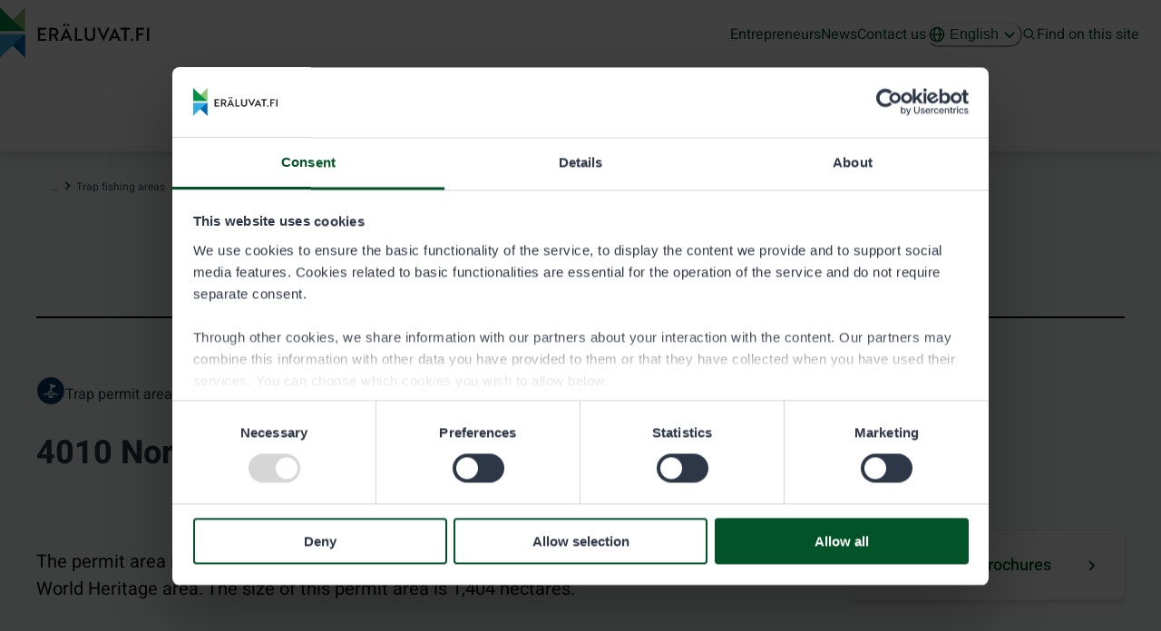

--- FILE ---
content_type: text/html; charset=utf-8
request_url: https://www.eraluvat.fi/en/areas/4010-norrskar-state-owned-waters-468
body_size: 62271
content:
<!DOCTYPE html><html lang="en" data-sentry-element="Html" data-sentry-component="Document" data-sentry-source-file="_document.tsx"><head data-sentry-element="Head" data-sentry-source-file="_document.tsx"><meta charSet="utf-8"/><meta name="viewport" content="width=device-width"/><link href="/apple-touch-icon.png" rel="apple-touch-icon" sizes="180x180"/><link href="/favicon-32x32.png" rel="icon" sizes="32x32" type="image/png"/><link href="/favicon-16x16.png" rel="icon" sizes="16x16" type="image/png"/><link href="/favicon.ico" rel="icon"/><link href="/site.webmanifest" rel="manifest"/><meta content="#ffffff" name="msapplication-TileColor" data-sentry-element="meta" data-sentry-source-file="MainLayout.tsx"/><meta content="#ffffff" name="theme-color" data-sentry-element="meta" data-sentry-source-file="MainLayout.tsx"/><title>Area 4010 Norrskär, state-owned waters | Eräluvat</title><meta name="robots" content="index,follow"/><meta property="og:title" content="Area 4010 Norrskär, state-owned waters"/><meta property="og:url" content="https://www.eraluvat.fi/areas/4010-norrskar-state-owned-waters-468"/><meta property="og:site_name" content="Eräluvat"/><link rel="canonical" href="https://www.eraluvat.fi/areas/4010-norrskar-state-owned-waters-468"/><meta name="next-head-count" content="15"/><link data-next-font="size-adjust" rel="preconnect" href="/" crossorigin="anonymous"/><link rel="preload" href="/_next/static/css/b6d81215f276d96d.css" as="style"/><link rel="stylesheet" href="/_next/static/css/b6d81215f276d96d.css" data-n-g=""/><noscript data-n-css=""></noscript><script defer="" nomodule="" src="/_next/static/chunks/polyfills-42372ed130431b0a.js" nonce="yZBait0RJA5JzzaByBpUi9sl+knH6RpQ"></script><script data-blockingmode="auto" data-cbid="696cf15b-83fe-4d8f-8dec-aebf7c4ede8c" data-culture="en" id="Cookiebot" src="https://consent.cookiebot.com/uc.js" type="text/javascript" defer="" data-nscript="beforeInteractive" nonce="yZBait0RJA5JzzaByBpUi9sl+knH6RpQ"></script><script src="/_next/static/chunks/webpack-06f032aa8da1a487.js" defer="" nonce="yZBait0RJA5JzzaByBpUi9sl+knH6RpQ"></script><script src="/_next/static/chunks/framework-b7314ed62a1ab98a.js" defer="" nonce="yZBait0RJA5JzzaByBpUi9sl+knH6RpQ"></script><script src="/_next/static/chunks/main-8fa5005b069cb830.js" defer="" nonce="yZBait0RJA5JzzaByBpUi9sl+knH6RpQ"></script><script src="/_next/static/chunks/pages/_app-96ddf6f46deabca3.js" defer="" nonce="yZBait0RJA5JzzaByBpUi9sl+knH6RpQ"></script><script src="/_next/static/chunks/pages/areas/%5BareaSlug%5D-c32b9ea5d8cfcb79.js" defer="" nonce="yZBait0RJA5JzzaByBpUi9sl+knH6RpQ"></script><script src="/_next/static/CzA6J84fCCJ3J097dzc0T/_buildManifest.js" defer="" nonce="yZBait0RJA5JzzaByBpUi9sl+knH6RpQ"></script><script src="/_next/static/CzA6J84fCCJ3J097dzc0T/_ssgManifest.js" defer="" nonce="yZBait0RJA5JzzaByBpUi9sl+knH6RpQ"></script></head><body><div id="__next"><style data-emotion="css-global y0bz3w">:host,:root,[data-theme]{--chakra-ring-inset:var(--chakra-empty,/*!*/ /*!*/);--chakra-ring-offset-width:0px;--chakra-ring-offset-color:#fff;--chakra-ring-color:rgba(66, 153, 225, 0.6);--chakra-ring-offset-shadow:0 0 #0000;--chakra-ring-shadow:0 0 #0000;--chakra-space-x-reverse:0;--chakra-space-y-reverse:0;--era-colors-transparent:transparent;--era-colors-current:currentColor;--era-colors-black:#000000;--era-colors-white:#FFFFFF;--era-colors-whiteAlpha-50:rgba(255, 255, 255, 0.04);--era-colors-whiteAlpha-100:rgba(255, 255, 255, 0.06);--era-colors-whiteAlpha-200:rgba(255, 255, 255, 0.08);--era-colors-whiteAlpha-300:rgba(255, 255, 255, 0.16);--era-colors-whiteAlpha-400:rgba(255, 255, 255, 0.24);--era-colors-whiteAlpha-500:rgba(255, 255, 255, 0.36);--era-colors-whiteAlpha-600:rgba(255, 255, 255, 0.48);--era-colors-whiteAlpha-700:rgba(255, 255, 255, 0.64);--era-colors-whiteAlpha-800:rgba(255, 255, 255, 0.80);--era-colors-whiteAlpha-900:rgba(255, 255, 255, 0.92);--era-colors-blackAlpha-50:rgba(0, 0, 0, 0.04);--era-colors-blackAlpha-100:rgba(0, 0, 0, 0.06);--era-colors-blackAlpha-200:rgba(0, 0, 0, 0.08);--era-colors-blackAlpha-300:rgba(0, 0, 0, 0.16);--era-colors-blackAlpha-400:rgba(0, 0, 0, 0.24);--era-colors-blackAlpha-500:rgba(0, 0, 0, 0.36);--era-colors-blackAlpha-600:rgba(0, 0, 0, 0.48);--era-colors-blackAlpha-700:rgba(0, 0, 0, 0.64);--era-colors-blackAlpha-800:rgba(0, 0, 0, 0.80);--era-colors-blackAlpha-900:rgba(0, 0, 0, 0.92);--era-colors-gray-50:#F7FAFC;--era-colors-gray-100:#EDF2F7;--era-colors-gray-200:#E2E8F0;--era-colors-gray-300:#CBD5E0;--era-colors-gray-400:#A0AEC0;--era-colors-gray-500:#718096;--era-colors-gray-600:#4A5568;--era-colors-gray-700:#2D3748;--era-colors-gray-800:#1A202C;--era-colors-gray-900:#171923;--era-colors-red-50:#FFF5F5;--era-colors-red-100:#FED7D7;--era-colors-red-200:#FEB2B2;--era-colors-red-300:#FC8181;--era-colors-red-400:#F56565;--era-colors-red-500:#E53E3E;--era-colors-red-600:#C53030;--era-colors-red-700:#9B2C2C;--era-colors-red-800:#822727;--era-colors-red-900:#63171B;--era-colors-orange-50:#fdefe7;--era-colors-orange-100:#fbdece;--era-colors-orange-200:#f7bd9e;--era-colors-orange-300:#f29d6d;--era-colors-orange-400:#ee7c3d;--era-colors-orange-500:#EA5B0C;--era-colors-orange-600:#C05621;--era-colors-orange-700:#9C4221;--era-colors-orange-800:#7B341E;--era-colors-orange-900:#652B19;--era-colors-yellow-50:#FFFFF0;--era-colors-yellow-100:#FEFCBF;--era-colors-yellow-200:#FAF089;--era-colors-yellow-300:#F6E05E;--era-colors-yellow-400:#ECC94B;--era-colors-yellow-500:#D69E2E;--era-colors-yellow-600:#B7791F;--era-colors-yellow-700:#975A16;--era-colors-yellow-800:#744210;--era-colors-yellow-900:#5F370E;--era-colors-green-50:#E6F2EA;--era-colors-green-100:#D8E8D9;--era-colors-green-200:#ADD0B0;--era-colors-green-300:#7AB888;--era-colors-green-400:#34A262;--era-colors-green-500:#007929;--era-colors-green-600:#006D25;--era-colors-green-700:#025428;--era-colors-green-800:#22543D;--era-colors-green-900:#1C4532;--era-colors-teal-50:#E6FFFA;--era-colors-teal-100:#B2F5EA;--era-colors-teal-200:#81E6D9;--era-colors-teal-300:#4FD1C5;--era-colors-teal-400:#38B2AC;--era-colors-teal-500:#319795;--era-colors-teal-600:#2C7A7B;--era-colors-teal-700:#285E61;--era-colors-teal-800:#234E52;--era-colors-teal-900:#1D4044;--era-colors-blue-50:#EAEEF8;--era-colors-blue-100:#D5DEF2;--era-colors-blue-200:#A9BDE2;--era-colors-blue-300:#789ED3;--era-colors-blue-400:#3E81C3;--era-colors-blue-500:#0069B3;--era-colors-blue-600:#00548f;--era-colors-blue-700:#003762;--era-colors-blue-800:#002a48;--era-colors-blue-900:#001524;--era-colors-cyan-50:#EDFDFD;--era-colors-cyan-100:#C4F1F9;--era-colors-cyan-200:#9DECF9;--era-colors-cyan-300:#76E4F7;--era-colors-cyan-400:#0BC5EA;--era-colors-cyan-500:#00B5D8;--era-colors-cyan-600:#00A3C4;--era-colors-cyan-700:#0987A0;--era-colors-cyan-800:#086F83;--era-colors-cyan-900:#065666;--era-colors-purple-50:#FAF5FF;--era-colors-purple-100:#E9D8FD;--era-colors-purple-200:#D6BCFA;--era-colors-purple-300:#B794F4;--era-colors-purple-400:#9F7AEA;--era-colors-purple-500:#805AD5;--era-colors-purple-600:#6B46C1;--era-colors-purple-700:#553C9A;--era-colors-purple-800:#44337A;--era-colors-purple-900:#322659;--era-colors-pink-50:#FFF5F7;--era-colors-pink-100:#FED7E2;--era-colors-pink-200:#FBB6CE;--era-colors-pink-300:#F687B3;--era-colors-pink-400:#ED64A6;--era-colors-pink-500:#D53F8C;--era-colors-pink-600:#B83280;--era-colors-pink-700:#97266D;--era-colors-pink-800:#702459;--era-colors-pink-900:#521B41;--era-colors-linkedin-50:#E8F4F9;--era-colors-linkedin-100:#CFEDFB;--era-colors-linkedin-200:#9BDAF3;--era-colors-linkedin-300:#68C7EC;--era-colors-linkedin-400:#34B3E4;--era-colors-linkedin-500:#00A0DC;--era-colors-linkedin-600:#008CC9;--era-colors-linkedin-700:#0077B5;--era-colors-linkedin-800:#005E93;--era-colors-linkedin-900:#004471;--era-colors-facebook-50:#E8F4F9;--era-colors-facebook-100:#D9DEE9;--era-colors-facebook-200:#B7C2DA;--era-colors-facebook-300:#6482C0;--era-colors-facebook-400:#4267B2;--era-colors-facebook-500:#385898;--era-colors-facebook-600:#314E89;--era-colors-facebook-700:#29487D;--era-colors-facebook-800:#223B67;--era-colors-facebook-900:#1E355B;--era-colors-messenger-50:#D0E6FF;--era-colors-messenger-100:#B9DAFF;--era-colors-messenger-200:#A2CDFF;--era-colors-messenger-300:#7AB8FF;--era-colors-messenger-400:#2E90FF;--era-colors-messenger-500:#0078FF;--era-colors-messenger-600:#0063D1;--era-colors-messenger-700:#0052AC;--era-colors-messenger-800:#003C7E;--era-colors-messenger-900:#002C5C;--era-colors-whatsapp-50:#dffeec;--era-colors-whatsapp-100:#b9f5d0;--era-colors-whatsapp-200:#90edb3;--era-colors-whatsapp-300:#65e495;--era-colors-whatsapp-400:#3cdd78;--era-colors-whatsapp-500:#22c35e;--era-colors-whatsapp-600:#179848;--era-colors-whatsapp-700:#0c6c33;--era-colors-whatsapp-800:#01421c;--era-colors-whatsapp-900:#001803;--era-colors-twitter-50:#E5F4FD;--era-colors-twitter-100:#C8E9FB;--era-colors-twitter-200:#A8DCFA;--era-colors-twitter-300:#83CDF7;--era-colors-twitter-400:#57BBF5;--era-colors-twitter-500:#1DA1F2;--era-colors-twitter-600:#1A94DA;--era-colors-twitter-700:#1681BF;--era-colors-twitter-800:#136B9E;--era-colors-twitter-900:#0D4D71;--era-colors-telegram-50:#E3F2F9;--era-colors-telegram-100:#C5E4F3;--era-colors-telegram-200:#A2D4EC;--era-colors-telegram-300:#7AC1E4;--era-colors-telegram-400:#47A9DA;--era-colors-telegram-500:#0088CC;--era-colors-telegram-600:#007AB8;--era-colors-telegram-700:#006BA1;--era-colors-telegram-800:#005885;--era-colors-telegram-900:#003F5E;--era-colors-metsahallitusBeige-500:#F4F2EF;--era-colors-metsahallitusYellow-500:#FECA3A;--era-borders-none:0;--era-borders-1px:1px solid;--era-borders-2px:2px solid;--era-borders-4px:4px solid;--era-borders-8px:8px solid;--era-fonts-body:'Heebo',Helvetica,Arial,sans-serif;--era-fonts-heading:'Heebo',Helvetica,Arial,sans-serif;--era-fontSizes-3xs:0.45rem;--era-fontSizes-2xs:0.625rem;--era-fontSizes-xs:0.75rem;--era-fontSizes-sm:0.875rem;--era-fontSizes-md:1rem;--era-fontSizes-lg:1.125rem;--era-fontSizes-xl:1.25rem;--era-fontSizes-2xl:1.5rem;--era-fontSizes-3xl:1.875rem;--era-fontSizes-4xl:2.25rem;--era-fontSizes-5xl:3rem;--era-fontSizes-6xl:3.75rem;--era-fontSizes-7xl:4.5rem;--era-fontSizes-8xl:6rem;--era-fontSizes-9xl:8rem;--era-fontWeights-hairline:100;--era-fontWeights-thin:200;--era-fontWeights-light:300;--era-fontWeights-normal:400;--era-fontWeights-medium:500;--era-fontWeights-semibold:600;--era-fontWeights-bold:700;--era-fontWeights-extrabold:800;--era-fontWeights-black:900;--era-letterSpacings-tighter:-0.05em;--era-letterSpacings-tight:-0.025em;--era-letterSpacings-normal:0;--era-letterSpacings-wide:0.025em;--era-letterSpacings-wider:0.05em;--era-letterSpacings-widest:0.1em;--era-lineHeights-3:.75rem;--era-lineHeights-4:1rem;--era-lineHeights-5:1.25rem;--era-lineHeights-6:1.5rem;--era-lineHeights-7:1.75rem;--era-lineHeights-8:2rem;--era-lineHeights-9:2.25rem;--era-lineHeights-10:2.5rem;--era-lineHeights-normal:normal;--era-lineHeights-none:1;--era-lineHeights-shorter:1.25;--era-lineHeights-short:1.375;--era-lineHeights-base:1.5;--era-lineHeights-tall:1.625;--era-lineHeights-taller:2;--era-radii-none:0;--era-radii-sm:0.125rem;--era-radii-base:0.25rem;--era-radii-md:0.375rem;--era-radii-lg:0.5rem;--era-radii-xl:0.75rem;--era-radii-2xl:1rem;--era-radii-3xl:1.5rem;--era-radii-full:9999px;--era-space-1:0.25rem;--era-space-2:0.5rem;--era-space-3:0.75rem;--era-space-4:1rem;--era-space-5:1.25rem;--era-space-6:1.5rem;--era-space-7:1.75rem;--era-space-8:2rem;--era-space-9:2.25rem;--era-space-10:2.5rem;--era-space-12:3rem;--era-space-14:3.5rem;--era-space-16:4rem;--era-space-20:5rem;--era-space-24:6rem;--era-space-28:7rem;--era-space-32:8rem;--era-space-36:9rem;--era-space-40:10rem;--era-space-44:11rem;--era-space-48:12rem;--era-space-52:13rem;--era-space-56:14rem;--era-space-60:15rem;--era-space-64:16rem;--era-space-72:18rem;--era-space-80:20rem;--era-space-96:24rem;--era-space-px:1px;--era-space-0-5:0.125rem;--era-space-1-5:0.375rem;--era-space-2-5:0.625rem;--era-space-3-5:0.875rem;--era-shadows-xs:0 0 0 1px rgba(0, 0, 0, 0.05);--era-shadows-sm:0 1px 2px 0 rgba(0, 0, 0, 0.05);--era-shadows-base:0 1px 3px 0 rgba(0, 0, 0, 0.1),0 1px 2px 0 rgba(0, 0, 0, 0.06);--era-shadows-md:0 4px 6px -1px rgba(0, 0, 0, 0.1),0 2px 4px -1px rgba(0, 0, 0, 0.06);--era-shadows-lg:0 10px 15px -3px rgba(0, 0, 0, 0.1),0 4px 6px -2px rgba(0, 0, 0, 0.05);--era-shadows-xl:0 20px 25px -5px rgba(0, 0, 0, 0.1),0 10px 10px -5px rgba(0, 0, 0, 0.04);--era-shadows-2xl:0 25px 50px -12px rgba(0, 0, 0, 0.25);--era-shadows-outline:0 0 0 3px #2557A7;--era-shadows-inner:inset 0 2px 4px 0 rgba(0,0,0,0.06);--era-shadows-none:none;--era-shadows-dark-lg:rgba(0, 0, 0, 0.1) 0px 0px 0px 1px,rgba(0, 0, 0, 0.2) 0px 5px 10px,rgba(0, 0, 0, 0.4) 0px 15px 40px;--era-sizes-1:0.25rem;--era-sizes-2:0.5rem;--era-sizes-3:0.75rem;--era-sizes-4:1rem;--era-sizes-5:1.25rem;--era-sizes-6:1.5rem;--era-sizes-7:1.75rem;--era-sizes-8:2rem;--era-sizes-9:2.25rem;--era-sizes-10:2.5rem;--era-sizes-12:3rem;--era-sizes-14:3.5rem;--era-sizes-16:4rem;--era-sizes-20:5rem;--era-sizes-24:6rem;--era-sizes-28:7rem;--era-sizes-32:8rem;--era-sizes-36:9rem;--era-sizes-40:10rem;--era-sizes-44:11rem;--era-sizes-48:12rem;--era-sizes-52:13rem;--era-sizes-56:14rem;--era-sizes-60:15rem;--era-sizes-64:16rem;--era-sizes-72:18rem;--era-sizes-80:20rem;--era-sizes-96:24rem;--era-sizes-px:1px;--era-sizes-0-5:0.125rem;--era-sizes-1-5:0.375rem;--era-sizes-2-5:0.625rem;--era-sizes-3-5:0.875rem;--era-sizes-max:max-content;--era-sizes-min:min-content;--era-sizes-full:100%;--era-sizes-3xs:14rem;--era-sizes-2xs:16rem;--era-sizes-xs:20rem;--era-sizes-sm:24rem;--era-sizes-md:28rem;--era-sizes-lg:32rem;--era-sizes-xl:36rem;--era-sizes-2xl:42rem;--era-sizes-3xl:48rem;--era-sizes-4xl:56rem;--era-sizes-5xl:64rem;--era-sizes-6xl:72rem;--era-sizes-7xl:80rem;--era-sizes-8xl:90rem;--era-sizes-prose:60ch;--era-sizes-container-sm:640px;--era-sizes-container-md:918px;--era-sizes-container-lg:1280px;--era-sizes-container-xl:1600px;--era-sizes-container-text:52.5rem;--era-zIndices-hide:-1;--era-zIndices-auto:auto;--era-zIndices-base:0;--era-zIndices-docked:10;--era-zIndices-dropdown:1000;--era-zIndices-sticky:1100;--era-zIndices-banner:1200;--era-zIndices-overlay:1300;--era-zIndices-modal:1400;--era-zIndices-popover:1500;--era-zIndices-skipLink:1600;--era-zIndices-toast:1700;--era-zIndices-tooltip:1800;--era-transition-property-common:background-color,border-color,color,fill,stroke,opacity,box-shadow,transform;--era-transition-property-colors:background-color,border-color,color,fill,stroke;--era-transition-property-dimensions:width,height;--era-transition-property-position:left,right,top,bottom;--era-transition-property-background:background-color,background-image,background-position;--era-transition-easing-ease-in:cubic-bezier(0.4, 0, 1, 1);--era-transition-easing-ease-out:cubic-bezier(0, 0, 0.2, 1);--era-transition-easing-ease-in-out:cubic-bezier(0.4, 0, 0.2, 1);--era-transition-duration-ultra-fast:50ms;--era-transition-duration-faster:100ms;--era-transition-duration-fast:150ms;--era-transition-duration-normal:200ms;--era-transition-duration-slow:300ms;--era-transition-duration-slower:400ms;--era-transition-duration-ultra-slow:500ms;--era-blur-none:0;--era-blur-sm:4px;--era-blur-base:8px;--era-blur-md:12px;--era-blur-lg:16px;--era-blur-xl:24px;--era-blur-2xl:40px;--era-blur-3xl:64px;--era-breakpoints-base:0em;--era-breakpoints-sm:30em;--era-breakpoints-md:48em;--era-breakpoints-lg:62em;--era-breakpoints-xl:80em;--era-breakpoints-2xl:96em;--era-breakpoints-3xl:112em;}.chakra-ui-light :host:not([data-theme]),.chakra-ui-light :root:not([data-theme]),.chakra-ui-light [data-theme]:not([data-theme]),[data-theme=light] :host:not([data-theme]),[data-theme=light] :root:not([data-theme]),[data-theme=light] [data-theme]:not([data-theme]),:host[data-theme=light],:root[data-theme=light],[data-theme][data-theme=light]{--era-colors-chakra-body-text:var(--era-colors-gray-800);--era-colors-chakra-body-bg:var(--era-colors-white);--era-colors-chakra-border-color:var(--era-colors-gray-200);--era-colors-chakra-inverse-text:var(--era-colors-white);--era-colors-chakra-subtle-bg:var(--era-colors-gray-100);--era-colors-chakra-subtle-text:var(--era-colors-gray-600);--era-colors-chakra-placeholder-color:var(--era-colors-gray-500);}.chakra-ui-dark :host:not([data-theme]),.chakra-ui-dark :root:not([data-theme]),.chakra-ui-dark [data-theme]:not([data-theme]),[data-theme=dark] :host:not([data-theme]),[data-theme=dark] :root:not([data-theme]),[data-theme=dark] [data-theme]:not([data-theme]),:host[data-theme=dark],:root[data-theme=dark],[data-theme][data-theme=dark]{--era-colors-chakra-body-text:var(--era-colors-whiteAlpha-900);--era-colors-chakra-body-bg:var(--era-colors-gray-800);--era-colors-chakra-border-color:var(--era-colors-whiteAlpha-300);--era-colors-chakra-inverse-text:var(--era-colors-gray-800);--era-colors-chakra-subtle-bg:var(--era-colors-gray-700);--era-colors-chakra-subtle-text:var(--era-colors-gray-400);--era-colors-chakra-placeholder-color:var(--era-colors-whiteAlpha-400);}</style><style data-emotion="css-global fubdgu">html{line-height:1.5;-webkit-text-size-adjust:100%;font-family:system-ui,sans-serif;-webkit-font-smoothing:antialiased;text-rendering:optimizeLegibility;-moz-osx-font-smoothing:grayscale;touch-action:manipulation;}body{position:relative;min-height:100%;margin:0;font-feature-settings:"kern";}:where(*, *::before, *::after){border-width:0;border-style:solid;box-sizing:border-box;word-wrap:break-word;}main{display:block;}hr{border-top-width:1px;box-sizing:content-box;height:0;overflow:visible;}:where(pre, code, kbd,samp){font-family:SFMono-Regular,Menlo,Monaco,Consolas,monospace;font-size:1em;}a{background-color:transparent;color:inherit;-webkit-text-decoration:inherit;text-decoration:inherit;}abbr[title]{border-bottom:none;-webkit-text-decoration:underline;text-decoration:underline;-webkit-text-decoration:underline dotted;-webkit-text-decoration:underline dotted;text-decoration:underline dotted;}:where(b, strong){font-weight:bold;}small{font-size:80%;}:where(sub,sup){font-size:75%;line-height:0;position:relative;vertical-align:baseline;}sub{bottom:-0.25em;}sup{top:-0.5em;}img{border-style:none;}:where(button, input, optgroup, select, textarea){font-family:inherit;font-size:100%;line-height:1.15;margin:0;}:where(button, input){overflow:visible;}:where(button, select){text-transform:none;}:where(
          button::-moz-focus-inner,
          [type="button"]::-moz-focus-inner,
          [type="reset"]::-moz-focus-inner,
          [type="submit"]::-moz-focus-inner
        ){border-style:none;padding:0;}fieldset{padding:0.35em 0.75em 0.625em;}legend{box-sizing:border-box;color:inherit;display:table;max-width:100%;padding:0;white-space:normal;}progress{vertical-align:baseline;}textarea{overflow:auto;}:where([type="checkbox"], [type="radio"]){box-sizing:border-box;padding:0;}input[type="number"]::-webkit-inner-spin-button,input[type="number"]::-webkit-outer-spin-button{-webkit-appearance:none!important;}input[type="number"]{-moz-appearance:textfield;}input[type="search"]{-webkit-appearance:textfield;outline-offset:-2px;}input[type="search"]::-webkit-search-decoration{-webkit-appearance:none!important;}::-webkit-file-upload-button{-webkit-appearance:button;font:inherit;}details{display:block;}summary{display:-webkit-box;display:-webkit-list-item;display:-ms-list-itembox;display:list-item;}template{display:none;}[hidden]{display:none!important;}:where(
          blockquote,
          dl,
          dd,
          h1,
          h2,
          h3,
          h4,
          h5,
          h6,
          hr,
          figure,
          p,
          pre
        ){margin:0;}button{background:transparent;padding:0;}fieldset{margin:0;padding:0;}:where(ol, ul){margin:0;padding:0;}textarea{resize:vertical;}:where(button, [role="button"]){cursor:pointer;}button::-moz-focus-inner{border:0!important;}table{border-collapse:collapse;}:where(h1, h2, h3, h4, h5, h6){font-size:inherit;font-weight:inherit;}:where(button, input, optgroup, select, textarea){padding:0;line-height:inherit;color:inherit;}:where(img, svg, video, canvas, audio, iframe, embed, object){display:block;}:where(img, video){max-width:100%;height:auto;}[data-js-focus-visible] :focus:not([data-focus-visible-added]):not(
          [data-focus-visible-disabled]
        ){outline:none;box-shadow:none;}select::-ms-expand{display:none;}:root,:host{--chakra-vh:100vh;}@supports (height: -webkit-fill-available){:root,:host{--chakra-vh:-webkit-fill-available;}}@supports (height: -moz-fill-available){:root,:host{--chakra-vh:-moz-fill-available;}}@supports (height: 100dvh){:root,:host{--chakra-vh:100dvh;}}</style><style data-emotion="css-global peeda0">body{font-family:var(--era-fonts-body);color:var(--era-colors-black);background:var(--era-colors-chakra-body-bg);transition-property:background-color;transition-duration:var(--era-transition-duration-normal);line-height:var(--era-lineHeights-base);}*::-webkit-input-placeholder{color:var(--era-colors-chakra-placeholder-color);}*::-moz-placeholder{color:var(--era-colors-chakra-placeholder-color);}*:-ms-input-placeholder{color:var(--era-colors-chakra-placeholder-color);}*::placeholder{color:var(--era-colors-chakra-placeholder-color);}*,*::before,::after{border-color:var(--era-colors-chakra-border-color);}.chakra-collapse[style*="height: auto"]{overflow:initial!important;}.eraRichTextEditor.ProseMirror{border:0;border-radius:6px;outline:2px solid transparent;padding:var(--era-space-8);}.eraRichTextEditor.ProseMirror>*{margin-bottom:1em;}.eraRichTextEditor.ProseMirror a{color:blue;-webkit-text-decoration:underline;text-decoration:underline;}.eraRichTextEditor.ProseMirror h1{font-size:36px;}.eraRichTextEditor.ProseMirror h1,.eraRichTextEditor.ProseMirror h2,.eraRichTextEditor.ProseMirror h3,.eraRichTextEditor.ProseMirror h4{font-weight:var(--era-fontWeights-bold);margin-bottom:0.5em;}.eraRichTextEditor.ProseMirror h2{font-size:30px;}.eraRichTextEditor.ProseMirror h3{font-size:20px;}.eraRichTextEditor.ProseMirror h4{font-size:16px;}.eraRichTextEditor.ProseMirror hr{margin:1em 0;}.eraRichTextEditor.ProseMirror pre{background:var(--era-colors-gray-50);margin:1em 0;padding:1em;}.eraRichTextEditor.ProseMirror ul,.eraRichTextEditor.ProseMirror ol{padding-left:var(--era-space-6);}.eraRichTextEditor.ProseMirror[contenteditable=false]{outline:2px solid transparent;outline-offset:2px;}.eraRichTextEditor.ProseMirror[contenteditable=true]:focus,.eraRichTextEditor.ProseMirror[contenteditable=true][data-focus]{border-color:#0069B3;border-width:1px;box-shadow:0 0 1px #0069B3;outline-color:#0069B3;}</style><style data-emotion="css 1semp7b">.css-1semp7b{-webkit-user-select:none;-moz-user-select:none;-ms-user-select:none;user-select:none;border:0;height:1px;width:1px;margin:-1px;padding:0px;outline:2px solid transparent;outline-offset:2px;overflow:hidden;position:absolute;clip:rect(0 0 0 0);border-radius:var(--era-radii-md);font-weight:var(--era-fontWeights-semibold);z-index:9007199254740991;}.css-1semp7b:focus-visible,.css-1semp7b[data-focus-visible]{box-shadow:var(--era-shadows-outline);padding:var(--era-space-4);position:fixed;top:var(--era-space-6);left:var(--era-space-6);--skip-link-bg:var(--era-colors-white);background:var(--skip-link-bg);}.chakra-ui-dark .css-1semp7b:focus-visible:not([data-theme]),.chakra-ui-dark .css-1semp7b[data-focus-visible]:not([data-theme]),[data-theme=dark] .css-1semp7b:focus-visible:not([data-theme]),[data-theme=dark] .css-1semp7b[data-focus-visible]:not([data-theme]),.css-1semp7b:focus-visible[data-theme=dark],.css-1semp7b[data-focus-visible][data-theme=dark]{--skip-link-bg:var(--era-colors-gray-700);}.css-1semp7b:focus,.css-1semp7b[data-focus]{clip:auto;width:auto;height:auto;}</style><a data-sentry-element="SkipNavLink" data-sentry-source-file="MainLayout.tsx" href="#eraluvat-content" class="css-1semp7b">Jump to content</a><style data-emotion="css zf0iqh">.css-zf0iqh{display:-webkit-box;display:-webkit-flex;display:-ms-flexbox;display:flex;-webkit-flex-direction:column;-ms-flex-direction:column;flex-direction:column;min-height:100vh;}</style><div data-sentry-element="Box" data-sentry-source-file="MainLayout.tsx" class="css-zf0iqh"><header aria-label="Eräluvat header" class="no-print css-0" data-sentry-element="Box" data-sentry-source-file="MainLayout.tsx"><style data-emotion="css h9umap">.css-h9umap{z-index:1002;}</style><div data-sentry-element="Box" data-sentry-component="Navbar" data-sentry-source-file="Navbar.tsx" class="css-h9umap"><div data-focus-guard="true" tabindex="-1" style="width:1px;height:0px;padding:0;overflow:hidden;position:fixed;top:1px;left:1px"></div><div data-focus-lock-disabled="disabled"><div data-sentry-element="Box" data-sentry-source-file="Navbar.tsx" class="css-0"><style data-emotion="css 15jgb3j">.css-15jgb3j{display:-webkit-box;display:-webkit-flex;display:-ms-flexbox;display:flex;-webkit-align-items:stretch;-webkit-box-align:stretch;-ms-flex-align:stretch;align-items:stretch;-webkit-flex-direction:column;-ms-flex-direction:column;flex-direction:column;background-color:var(--era-colors-white);position:relative;box-shadow:var(--era-shadows-md);z-index:5;}@media screen and (min-width: 80em){.css-15jgb3j{box-shadow:var(--era-shadows-lg);}}</style><div class="chakra-stack css-15jgb3j" data-sentry-element="VStack" data-sentry-source-file="Navbar.tsx"><style data-emotion="css 10943wk">.css-10943wk{display:-webkit-box;display:-webkit-flex;display:-ms-flexbox;display:flex;-webkit-align-items:stretch;-webkit-box-align:stretch;-ms-flex-align:stretch;align-items:stretch;-webkit-flex-direction:column;-ms-flex-direction:column;flex-direction:column;gap:0.5rem;padding-bottom:0px;padding-top:0px;z-index:5;}@media screen and (min-width: 80em){.css-10943wk{padding-bottom:var(--era-space-4);padding-top:var(--era-space-2);}}</style><div class="chakra-stack css-10943wk" data-sentry-element="VStack" data-sentry-source-file="Navbar.tsx"><style data-emotion="css 15if80m">.css-15if80m{display:-webkit-box;display:-webkit-flex;display:-ms-flexbox;display:flex;-webkit-align-items:center;-webkit-box-align:center;-ms-flex-align:center;align-items:center;-webkit-flex-direction:row;-ms-flex-direction:row;flex-direction:row;gap:var(--era-space-2);}@media screen and (min-width: 80em){.css-15if80m{-webkit-align-items:flex-start;-webkit-box-align:flex-start;-ms-flex-align:flex-start;align-items:flex-start;gap:var(--era-space-6);}}</style><div class="chakra-stack css-15if80m" data-sentry-element="HStack" data-sentry-source-file="Navbar.tsx"><nav aria-label="Main navigation" class="css-0"><style data-emotion="css 132xjiw">.css-132xjiw{-webkit-appearance:none;-moz-appearance:none;-ms-appearance:none;appearance:none;-webkit-align-items:center;-webkit-box-align:center;-ms-flex-align:center;align-items:center;-webkit-box-pack:center;-ms-flex-pack:center;-webkit-justify-content:center;justify-content:center;-webkit-user-select:none;-moz-user-select:none;-ms-user-select:none;user-select:none;position:relative;white-space:nowrap;vertical-align:middle;outline:2px solid transparent;outline-offset:2px;line-height:1.2;border-radius:var(--era-radii-none);font-weight:500;transition-property:var(--era-transition-property-common);transition-duration:var(--era-transition-duration-normal);-webkit-text-decoration:none;text-decoration:none;font-size:var(--era-fontSizes-md);-webkit-padding-start:var(--era-space-4);padding-inline-start:var(--era-space-4);-webkit-padding-end:var(--era-space-4);padding-inline-end:var(--era-space-4);color:var(--era-colors-green-700);background:var(--era-colors-transparent);padding:0px;border-color:var(--era-colors-gray-100);border-right-width:1px;border-style:solid;display:-webkit-box;display:-webkit-flex;display:-ms-flexbox;display:flex;height:var(--era-sizes-16);min-height:var(--era-sizes-16);min-width:var(--era-sizes-16);width:var(--era-sizes-16);}.css-132xjiw:focus-visible,.css-132xjiw[data-focus-visible]{box-shadow:var(--era-shadows-outline);}.css-132xjiw:disabled,.css-132xjiw[disabled],.css-132xjiw[aria-disabled=true],.css-132xjiw[data-disabled]{opacity:0.5;cursor:not-allowed;box-shadow:var(--era-shadows-none);color:var(--era-colors-gray-700);}.css-132xjiw:active,.css-132xjiw[data-active]{background:var(--era-colors-green-100);background-color:var(--era-colors-gray-200);}.css-132xjiw:focus,.css-132xjiw[data-focus]{background:var(--era-colors-blue-50);}.css-132xjiw:hover,.css-132xjiw[data-hover]{background:inherit;}@media screen and (min-width: 80em){.css-132xjiw{display:none;}}</style><button type="button" class="chakra-button css-132xjiw" aria-label="Open menu" data-sentry-element="IconButton" data-sentry-component="MobileMenuButton" data-sentry-source-file="MobileMenuButton.tsx"><style data-emotion="css div791">.css-div791{width:var(--era-sizes-8);height:var(--era-sizes-8);display:inline-block;line-height:1em;-webkit-flex-shrink:0;-ms-flex-negative:0;flex-shrink:0;color:currentColor;}</style><svg stroke="currentColor" fill="currentColor" stroke-width="0" viewBox="0 0 24 24" focusable="false" class="chakra-icon css-div791" aria-hidden="true" height="1em" width="1em" xmlns="http://www.w3.org/2000/svg"><path d="M4 6h16v2H4zm0 5h16v2H4zm0 5h16v2H4z"></path></svg></button><style data-emotion="css gyp8mm">.css-gyp8mm{visibility:hidden;}</style><div data-sentry-element="Box" data-sentry-component="Collapse" data-sentry-source-file="Collapse.tsx" class="css-gyp8mm"><div data-sentry-element="ChakraCollapse" data-sentry-source-file="Collapse.tsx" class="chakra-collapse" style="overflow:hidden;display:none;opacity:0;height:0px"><style data-emotion="css elm7y4">.css-elm7y4{background:var(--era-colors-transparent);bottom:0px;left:0px;position:fixed;right:0px;top:0px;z-index:1;}</style><div class="css-elm7y4"></div><style data-emotion="css b4tewx">.css-b4tewx{left:0px;position:absolute;width:100%;z-index:3;}</style><div class="css-b4tewx"><div class="width-before-scroll-bar"><style data-emotion="css nr37qa">.css-nr37qa{display:-webkit-box;display:-webkit-flex;display:-ms-flexbox;display:flex;-webkit-align-items:stretch;-webkit-box-align:stretch;-ms-flex-align:stretch;align-items:stretch;-webkit-flex-direction:column;-ms-flex-direction:column;flex-direction:column;background-color:var(--era-colors-white);height:calc(100vh - 0px);overflow:auto;width:var(--era-sizes-full);}</style><div class="chakra-stack css-nr37qa" aria-hidden="true"><style data-emotion="css zgzm6">.css-zgzm6{border-width:0;-webkit-align-self:stretch;-ms-flex-item-align:stretch;align-self:stretch;border-color:inherit;width:auto;height:auto;}</style><div class="chakra-stack__divider css-zgzm6"></div><style data-emotion="css xkk4x5">.css-xkk4x5{border-width:0;-webkit-align-self:stretch;-ms-flex-item-align:stretch;align-self:stretch;border-color:inherit;width:auto;height:auto;}.css-xkk4x5{margin-top:0px;margin-bottom:0px;-webkit-margin-start:0px;margin-inline-start:0px;-webkit-margin-end:0px;margin-inline-end:0px;border-left-width:0;border-bottom-width:1px;}</style><div class="chakra-stack__divider css-xkk4x5"></div><style data-emotion="css zsoya5">.css-zsoya5{display:-webkit-box;display:-webkit-flex;display:-ms-flexbox;display:flex;-webkit-align-items:stretch;-webkit-box-align:stretch;-ms-flex-align:stretch;align-items:stretch;-webkit-flex-direction:column;-ms-flex-direction:column;flex-direction:column;}</style><nav class="chakra-stack css-zsoya5" aria-label="Main menu"><ul class="css-0"><style data-emotion="css szav05">.css-szav05{-webkit-align-items:center;-webkit-box-align:center;-ms-flex-align:center;align-items:center;color:var(--era-colors-green-700);display:-webkit-box;display:-webkit-flex;display:-ms-flexbox;display:flex;-webkit-box-pack:justify;-webkit-justify-content:space-between;justify-content:space-between;}</style><li data-group="true" tabindex="-1" data-sentry-element="Box" data-sentry-component="MobileMenuLink" data-sentry-source-file="MobileMenuLink.tsx" class="css-szav05"><style data-emotion="css s877s8">.css-s877s8{transition-property:var(--era-transition-property-common);transition-duration:var(--era-transition-duration-fast);transition-timing-function:var(--era-transition-easing-ease-out);cursor:pointer;outline:2px solid transparent;outline-offset:2px;color:var(--era-colors-green-700);font-weight:var(--era-fontWeights-medium);-webkit-padding-start:var(--era-space-6);padding-inline-start:var(--era-space-6);-webkit-padding-end:var(--era-space-6);padding-inline-end:var(--era-space-6);padding-top:var(--era-space-3);padding-bottom:var(--era-space-3);-webkit-text-decoration:none;text-decoration:none;-webkit-transition:all 100ms ease-in-out;transition:all 100ms ease-in-out;}.css-s877s8:focus-visible,.css-s877s8[data-focus-visible]{box-shadow:var(--era-shadows-outline);}.css-s877s8:hover,.css-s877s8[data-hover]{color:var(--era-colors-green-500);-webkit-text-decoration:underline;text-decoration:underline;}</style><a class="chakra-link css-s877s8" tabindex="-1" href="/en">Home page</a></li><li data-group="true" tabindex="-1" data-sentry-element="Box" data-sentry-component="MobileMenuLink" data-sentry-source-file="MobileMenuLink.tsx" class="css-szav05"><a class="chakra-link css-s877s8" tabindex="-1" href="/en/areas">Destinations</a></li><li data-group="true" tabindex="-1" data-sentry-element="Box" data-sentry-component="MobileMenuLink" data-sentry-source-file="MobileMenuLink.tsx" class="css-szav05"><a class="chakra-link css-s877s8" tabindex="-1" href="/en/fishing">Fishing</a><style data-emotion="css cla0xj">.css-cla0xj{display:-webkit-inline-box;display:-webkit-inline-flex;display:-ms-inline-flexbox;display:inline-flex;-webkit-appearance:none;-moz-appearance:none;-ms-appearance:none;appearance:none;-webkit-align-items:center;-webkit-box-align:center;-ms-flex-align:center;align-items:center;-webkit-box-pack:center;-ms-flex-pack:center;-webkit-justify-content:center;justify-content:center;-webkit-user-select:none;-moz-user-select:none;-ms-user-select:none;user-select:none;position:relative;white-space:nowrap;vertical-align:middle;outline:2px solid transparent;outline-offset:2px;line-height:1.2;border-radius:30px;font-weight:500;transition-property:var(--era-transition-property-common);transition-duration:var(--era-transition-duration-normal);-webkit-text-decoration:none;text-decoration:none;height:var(--era-sizes-10);min-width:var(--era-sizes-10);font-size:var(--era-fontSizes-md);-webkit-padding-start:var(--era-space-4);padding-inline-start:var(--era-space-4);-webkit-padding-end:var(--era-space-4);padding-inline-end:var(--era-space-4);color:var(--era-colors-green-700);background:var(--era-colors-transparent);padding:0px;margin-right:var(--era-space-4);}.css-cla0xj:focus-visible,.css-cla0xj[data-focus-visible]{box-shadow:var(--era-shadows-outline);}.css-cla0xj:disabled,.css-cla0xj[disabled],.css-cla0xj[aria-disabled=true],.css-cla0xj[data-disabled]{opacity:0.5;cursor:not-allowed;box-shadow:var(--era-shadows-none);color:var(--era-colors-gray-700);}.css-cla0xj:hover,.css-cla0xj[data-hover]{background:var(--era-colors-green-50);background-color:var(--era-colors-gray-100);color:var(--era-colors-green-700);}.css-cla0xj:hover:disabled,.css-cla0xj[data-hover]:disabled,.css-cla0xj:hover[disabled],.css-cla0xj[data-hover][disabled],.css-cla0xj:hover[aria-disabled=true],.css-cla0xj[data-hover][aria-disabled=true],.css-cla0xj:hover[data-disabled],.css-cla0xj[data-hover][data-disabled]{background:initial;}.css-cla0xj:active,.css-cla0xj[data-active]{background:var(--era-colors-green-100);background-color:var(--era-colors-gray-200);}[role=group]:hover .css-cla0xj,[role=group][data-hover] .css-cla0xj,[data-group]:hover .css-cla0xj,[data-group][data-hover] .css-cla0xj,.group:hover .css-cla0xj,.group[data-hover] .css-cla0xj{color:var(--era-colors-green-500);}</style><button type="button" class="chakra-button css-cla0xj" aria-label="Open Fishing submenu" tabindex="-1"><style data-emotion="css gt97m3">.css-gt97m3{width:var(--era-sizes-6);height:var(--era-sizes-6);display:inline-block;line-height:1em;-webkit-flex-shrink:0;-ms-flex-negative:0;flex-shrink:0;color:currentColor;}</style><svg stroke="currentColor" fill="currentColor" stroke-width="0" viewBox="0 0 24 24" focusable="false" class="chakra-icon css-gt97m3" aria-hidden="true" height="1em" width="1em" xmlns="http://www.w3.org/2000/svg"><path d="m11.293 17.293 1.414 1.414L19.414 12l-6.707-6.707-1.414 1.414L15.586 11H6v2h9.586z"></path></svg></button></li><li data-group="true" tabindex="-1" data-sentry-element="Box" data-sentry-component="MobileMenuLink" data-sentry-source-file="MobileMenuLink.tsx" class="css-szav05"><a class="chakra-link css-s877s8" tabindex="-1" href="/en/hunting">Hunting</a><button type="button" class="chakra-button css-cla0xj" aria-label="Open Hunting submenu" tabindex="-1"><svg stroke="currentColor" fill="currentColor" stroke-width="0" viewBox="0 0 24 24" focusable="false" class="chakra-icon css-gt97m3" aria-hidden="true" height="1em" width="1em" xmlns="http://www.w3.org/2000/svg"><path d="m11.293 17.293 1.414 1.414L19.414 12l-6.707-6.707-1.414 1.414L15.586 11H6v2h9.586z"></path></svg></button></li><li data-group="true" tabindex="-1" data-sentry-element="Box" data-sentry-component="MobileMenuLink" data-sentry-source-file="MobileMenuLink.tsx" class="css-szav05"><a class="chakra-link css-s877s8" tabindex="-1" href="/en/off-road-traffic">Off-road traffic</a><button type="button" class="chakra-button css-cla0xj" aria-label="Open Off-road traffic submenu" tabindex="-1"><svg stroke="currentColor" fill="currentColor" stroke-width="0" viewBox="0 0 24 24" focusable="false" class="chakra-icon css-gt97m3" aria-hidden="true" height="1em" width="1em" xmlns="http://www.w3.org/2000/svg"><path d="m11.293 17.293 1.414 1.414L19.414 12l-6.707-6.707-1.414 1.414L15.586 11H6v2h9.586z"></path></svg></button></li><li data-group="true" tabindex="-1" data-sentry-element="Box" data-sentry-component="MobileMenuLink" data-sentry-source-file="MobileMenuLink.tsx" class="css-szav05"><a class="chakra-link css-s877s8" tabindex="-1" href="/en/huts">Huts</a><button type="button" class="chakra-button css-cla0xj" aria-label="Open Huts submenu" tabindex="-1"><svg stroke="currentColor" fill="currentColor" stroke-width="0" viewBox="0 0 24 24" focusable="false" class="chakra-icon css-gt97m3" aria-hidden="true" height="1em" width="1em" xmlns="http://www.w3.org/2000/svg"><path d="m11.293 17.293 1.414 1.414L19.414 12l-6.707-6.707-1.414 1.414L15.586 11H6v2h9.586z"></path></svg></button></li><li data-group="true" tabindex="-1" data-sentry-element="Box" data-sentry-component="MobileMenuLink" data-sentry-source-file="MobileMenuLink.tsx" class="css-szav05"><a class="chakra-link css-s877s8" tabindex="-1" href="/en/natural-products">Natural products</a><button type="button" class="chakra-button css-cla0xj" aria-label="Open Natural products submenu" tabindex="-1"><svg stroke="currentColor" fill="currentColor" stroke-width="0" viewBox="0 0 24 24" focusable="false" class="chakra-icon css-gt97m3" aria-hidden="true" height="1em" width="1em" xmlns="http://www.w3.org/2000/svg"><path d="m11.293 17.293 1.414 1.414L19.414 12l-6.707-6.707-1.414 1.414L15.586 11H6v2h9.586z"></path></svg></button></li><li data-group="true" tabindex="-1" data-sentry-element="Box" data-sentry-component="MobileMenuLink" data-sentry-source-file="MobileMenuLink.tsx" class="css-szav05"><a class="chakra-link css-s877s8" tabindex="-1" href="/en/wilderness-supervision">Wilderness supervision</a><button type="button" class="chakra-button css-cla0xj" aria-label="Open Wilderness supervision submenu" tabindex="-1"><svg stroke="currentColor" fill="currentColor" stroke-width="0" viewBox="0 0 24 24" focusable="false" class="chakra-icon css-gt97m3" aria-hidden="true" height="1em" width="1em" xmlns="http://www.w3.org/2000/svg"><path d="m11.293 17.293 1.414 1.414L19.414 12l-6.707-6.707-1.414 1.414L15.586 11H6v2h9.586z"></path></svg></button></li><li data-group="true" tabindex="-1" data-sentry-element="Box" data-sentry-component="MobileMenuLink" data-sentry-source-file="MobileMenuLink.tsx" class="css-szav05"><a class="chakra-link css-s877s8" tabindex="-1" href="/en/other-services">Other services</a><button type="button" class="chakra-button css-cla0xj" aria-label="Open Other services submenu" tabindex="-1"><svg stroke="currentColor" fill="currentColor" stroke-width="0" viewBox="0 0 24 24" focusable="false" class="chakra-icon css-gt97m3" aria-hidden="true" height="1em" width="1em" xmlns="http://www.w3.org/2000/svg"><path d="m11.293 17.293 1.414 1.414L19.414 12l-6.707-6.707-1.414 1.414L15.586 11H6v2h9.586z"></path></svg></button></li></ul></nav><div class="chakra-stack__divider css-xkk4x5"></div><style data-emotion="css zsxq0y">.css-zsxq0y{display:-webkit-box;display:-webkit-flex;display:-ms-flexbox;display:flex;-webkit-align-items:stretch;-webkit-box-align:stretch;-ms-flex-align:stretch;align-items:stretch;-webkit-flex-direction:column;-ms-flex-direction:column;flex-direction:column;gap:0px;margin-bottom:var(--era-space-28);margin-top:var(--era-space-4);}</style><ul class="chakra-stack css-zsxq0y" aria-label="Additional destination menu"><style data-emotion="css 16lfj6j">.css-16lfj6j{-webkit-align-items:center;-webkit-box-align:center;-ms-flex-align:center;align-items:center;display:-webkit-box;display:-webkit-flex;display:-ms-flexbox;display:flex;-webkit-box-pack:justify;-webkit-justify-content:space-between;justify-content:space-between;}</style><li data-sentry-element="Box" data-sentry-component="MobileMenuSecondaryLink" data-sentry-source-file="MobileMenuSecondaryLink.tsx" class="css-16lfj6j"><style data-emotion="css uvnrpw">.css-uvnrpw{transition-property:var(--era-transition-property-common);transition-duration:var(--era-transition-duration-fast);transition-timing-function:var(--era-transition-easing-ease-out);cursor:pointer;outline:2px solid transparent;outline-offset:2px;color:var(--era-colors-green-700);font-weight:var(--era-fontWeights-normal);line-height:var(--era-lineHeights-10);-webkit-padding-start:var(--era-space-6);padding-inline-start:var(--era-space-6);-webkit-padding-end:var(--era-space-6);padding-inline-end:var(--era-space-6);-webkit-text-decoration:none;text-decoration:none;}.css-uvnrpw:focus-visible,.css-uvnrpw[data-focus-visible]{box-shadow:var(--era-shadows-outline);}.css-uvnrpw:hover,.css-uvnrpw[data-hover]{color:var(--era-colors-green-500);-webkit-text-decoration:underline;text-decoration:underline;}</style><a class="chakra-link css-uvnrpw" tabindex="-1" data-sentry-element="Link" data-sentry-source-file="MobileMenuSecondaryLink.tsx" href="/en/entrepreneurs">Entrepreneurs<!-- --> </a><button type="button" class="chakra-button css-cla0xj" aria-label="Open Entrepreneurs submenu" tabindex="-1"><svg stroke="currentColor" fill="currentColor" stroke-width="0" viewBox="0 0 24 24" focusable="false" class="chakra-icon css-gt97m3" aria-hidden="true" height="1em" width="1em" xmlns="http://www.w3.org/2000/svg"><path d="m11.293 17.293 1.414 1.414L19.414 12l-6.707-6.707-1.414 1.414L15.586 11H6v2h9.586z"></path></svg></button></li><li data-sentry-element="Box" data-sentry-component="MobileMenuSecondaryLink" data-sentry-source-file="MobileMenuSecondaryLink.tsx" class="css-16lfj6j"><a class="chakra-link css-uvnrpw" tabindex="-1" data-sentry-element="Link" data-sentry-source-file="MobileMenuSecondaryLink.tsx" href="/en/news">News<!-- --> </a><button type="button" class="chakra-button css-cla0xj" aria-label="Open News submenu" tabindex="-1"><svg stroke="currentColor" fill="currentColor" stroke-width="0" viewBox="0 0 24 24" focusable="false" class="chakra-icon css-gt97m3" aria-hidden="true" height="1em" width="1em" xmlns="http://www.w3.org/2000/svg"><path d="m11.293 17.293 1.414 1.414L19.414 12l-6.707-6.707-1.414 1.414L15.586 11H6v2h9.586z"></path></svg></button></li><li data-sentry-element="Box" data-sentry-component="MobileMenuSecondaryLink" data-sentry-source-file="MobileMenuSecondaryLink.tsx" class="css-16lfj6j"><a class="chakra-link css-uvnrpw" tabindex="-1" data-sentry-element="Link" data-sentry-source-file="MobileMenuSecondaryLink.tsx" href="/en/contact-us">Contact us<!-- --> </a><button type="button" class="chakra-button css-cla0xj" aria-label="Open Contact us submenu" tabindex="-1"><svg stroke="currentColor" fill="currentColor" stroke-width="0" viewBox="0 0 24 24" focusable="false" class="chakra-icon css-gt97m3" aria-hidden="true" height="1em" width="1em" xmlns="http://www.w3.org/2000/svg"><path d="m11.293 17.293 1.414 1.414L19.414 12l-6.707-6.707-1.414 1.414L15.586 11H6v2h9.586z"></path></svg></button></li></ul></div></div></div></div></div></nav><div class="chakra-stack__divider css-zgzm6" data-sentry-element="StackDivider" data-sentry-source-file="Navbar.tsx"></div><style data-emotion="css 179eevs">.css-179eevs{display:inline;-webkit-flex-shrink:0;-ms-flex-negative:0;flex-shrink:0;}</style><a aria-label="Home, Eräluvat.fi" data-sentry-element="Box" data-sentry-source-file="Navbar.tsx" href="/en" class="css-179eevs"><style data-emotion="css 1jrd3gv">.css-1jrd3gv{object-fit:cover;height:var(--era-sizes-10);}@media screen and (min-width: 80em){.css-1jrd3gv{height:var(--era-sizes-14);}}</style><img alt="Eraluvat.fi logo" src="/_next/static/media/eraluvat_logo.025acc63.svg" class="chakra-image css-1jrd3gv" data-sentry-element="Image" data-sentry-source-file="Navbar.tsx"/></a><style data-emotion="css 13naoib">.css-13naoib{display:-webkit-box;display:-webkit-flex;display:-ms-flexbox;display:flex;-webkit-align-items:stretch;-webkit-box-align:stretch;-ms-flex-align:stretch;align-items:stretch;-webkit-flex-direction:column-reverse;-ms-flex-direction:column-reverse;flex-direction:column-reverse;gap:var(--era-space-4);-webkit-flex:1;-ms-flex:1;flex:1;--chakra-space-y-reverse:1;--chakra-divide-y-reverse:1;}</style><div class="chakra-stack css-13naoib" data-sentry-element="VStack" data-sentry-source-file="Navbar.tsx"><style data-emotion="css 221hkv">.css-221hkv{display:none;-webkit-align-items:center;-webkit-box-align:center;-ms-flex-align:center;align-items:center;-webkit-box-pack:end;-ms-flex-pack:end;-webkit-justify-content:flex-end;justify-content:flex-end;-webkit-flex-direction:row;-ms-flex-direction:row;flex-direction:row;gap:var(--era-space-6);padding-right:var(--era-space-6);}@media screen and (min-width: 80em){.css-221hkv{display:-webkit-box;display:-webkit-flex;display:-ms-flexbox;display:flex;}}</style><ul class="chakra-stack css-221hkv" aria-label="Additional destination menu" data-sentry-element="HStack" data-sentry-source-file="Navbar.tsx"><style data-emotion="css 1baulvz">.css-1baulvz{display:inline-block;}</style><li class="css-1baulvz"><style data-emotion="css 1utlb3s">.css-1utlb3s{transition-property:var(--era-transition-property-common);transition-duration:var(--era-transition-duration-fast);transition-timing-function:var(--era-transition-easing-ease-out);cursor:pointer;outline:2px solid transparent;outline-offset:2px;color:var(--era-colors-green-700);font-weight:var(--era-fontWeights-normal);-webkit-text-decoration:none;text-decoration:none;}.css-1utlb3s:focus-visible,.css-1utlb3s[data-focus-visible]{box-shadow:var(--era-shadows-outline);}.css-1utlb3s:hover,.css-1utlb3s[data-hover]{color:var(--era-colors-green-500);-webkit-text-decoration:underline;text-decoration:underline;}</style><a class="chakra-link css-1utlb3s" data-sentry-element="Link" data-sentry-component="TopNavLink" data-sentry-source-file="TopNavLink.tsx" href="/en/entrepreneurs">Entrepreneurs<!-- --> </a></li><li class="css-1baulvz"><a class="chakra-link css-1utlb3s" data-sentry-element="Link" data-sentry-component="TopNavLink" data-sentry-source-file="TopNavLink.tsx" href="/en/news">News<!-- --> </a></li><li class="css-1baulvz"><a class="chakra-link css-1utlb3s" data-sentry-element="Link" data-sentry-component="TopNavLink" data-sentry-source-file="TopNavLink.tsx" href="/en/contact-us">Contact us<!-- --> </a></li><style data-emotion="css vxcmzt">.css-vxcmzt{display:-webkit-inline-box;display:-webkit-inline-flex;display:-ms-inline-flexbox;display:inline-flex;}</style><li data-sentry-element="Box" data-sentry-source-file="Navbar.tsx" class="css-vxcmzt"><div data-sentry-element="Box" data-sentry-component="LocaleMenu" data-sentry-source-file="LocaleMenu.tsx" class="css-vxcmzt"><style data-emotion="css 1f5unah">.css-1f5unah{display:-webkit-inline-box;display:-webkit-inline-flex;display:-ms-inline-flexbox;display:inline-flex;-webkit-appearance:none;-moz-appearance:none;-ms-appearance:none;appearance:none;-webkit-align-items:center;-webkit-box-align:center;-ms-flex-align:center;align-items:center;-webkit-box-pack:center;-ms-flex-pack:center;-webkit-justify-content:center;justify-content:center;-webkit-user-select:none;-moz-user-select:none;-ms-user-select:none;user-select:none;position:relative;white-space:nowrap;vertical-align:baseline;outline:2px solid transparent;outline-offset:2px;border-radius:var(--era-radii-full);transition-property:var(--era-transition-property-common);transition-duration:var(--era-transition-duration-normal);height:auto;min-width:var(--era-sizes-10);font-size:var(--era-fontSizes-md);-webkit-padding-start:var(--era-space-4);padding-inline-start:var(--era-space-4);-webkit-padding-end:var(--era-space-4);padding-inline-end:var(--era-space-4);padding:0px;color:var(--era-colors-green-700);cursor:pointer;font-weight:var(--era-fontWeights-normal);line-height:0;-webkit-text-decoration:none;text-decoration:none;}.css-1f5unah:focus-visible,.css-1f5unah[data-focus-visible]{box-shadow:var(--era-shadows-outline);}.css-1f5unah:disabled,.css-1f5unah[disabled],.css-1f5unah[aria-disabled=true],.css-1f5unah[data-disabled]{opacity:0.5;cursor:not-allowed;box-shadow:var(--era-shadows-none);color:var(--era-colors-gray-700);}.css-1f5unah:hover,.css-1f5unah[data-hover]{-webkit-text-decoration:underline;text-decoration:underline;color:var(--era-colors-green-500);}.css-1f5unah:hover:disabled,.css-1f5unah[data-hover]:disabled,.css-1f5unah:hover[disabled],.css-1f5unah[data-hover][disabled],.css-1f5unah:hover[aria-disabled=true],.css-1f5unah[data-hover][aria-disabled=true],.css-1f5unah:hover[data-disabled],.css-1f5unah[data-hover][data-disabled]{background:initial;-webkit-text-decoration:none;text-decoration:none;}.css-1f5unah:active,.css-1f5unah[data-active]{color:var(--era-colors-green-600);}</style><button type="button" class="chakra-button chakra-menu__menu-button css-1f5unah" aria-label="Language selection: English. Open menu." lang="en" id="menu-button-:R596ipd7aj95f6H1:" aria-expanded="false" aria-haspopup="menu" aria-controls="menu-list-:R596ipd7aj95f6H1:"><style data-emotion="css 1wh2kri">.css-1wh2kri{display:-webkit-inline-box;display:-webkit-inline-flex;display:-ms-inline-flexbox;display:inline-flex;-webkit-align-self:center;-ms-flex-item-align:center;align-self:center;-webkit-flex-shrink:0;-ms-flex-negative:0;flex-shrink:0;-webkit-margin-end:0.5rem;margin-inline-end:0.5rem;}</style><span class="chakra-button__icon css-1wh2kri"><style data-emotion="css tiwa6h">.css-tiwa6h{width:var(--era-sizes-5);height:var(--era-sizes-5);display:inline-block;line-height:1em;-webkit-flex-shrink:0;-ms-flex-negative:0;flex-shrink:0;color:currentColor;margin-right:-4px;}</style><svg stroke="currentColor" fill="currentColor" stroke-width="0" viewBox="0 0 24 24" focusable="false" class="chakra-icon css-tiwa6h" aria-hidden="true" height="1em" width="1em" xmlns="http://www.w3.org/2000/svg"><path d="M12 2C6.486 2 2 6.486 2 12s4.486 10 10 10 10-4.486 10-10S17.514 2 12 2zm7.931 9h-2.764a14.67 14.67 0 0 0-1.792-6.243A8.013 8.013 0 0 1 19.931 11zM12.53 4.027c1.035 1.364 2.427 3.78 2.627 6.973H9.03c.139-2.596.994-5.028 2.451-6.974.172-.01.344-.026.519-.026.179 0 .354.016.53.027zm-3.842.7C7.704 6.618 7.136 8.762 7.03 11H4.069a8.013 8.013 0 0 1 4.619-6.273zM4.069 13h2.974c.136 2.379.665 4.478 1.556 6.23A8.01 8.01 0 0 1 4.069 13zm7.381 6.973C10.049 18.275 9.222 15.896 9.041 13h6.113c-.208 2.773-1.117 5.196-2.603 6.972-.182.012-.364.028-.551.028-.186 0-.367-.016-.55-.027zm4.011-.772c.955-1.794 1.538-3.901 1.691-6.201h2.778a8.005 8.005 0 0 1-4.469 6.201z"></path></svg></span><style data-emotion="css xl71ch">.css-xl71ch{pointer-events:none;-webkit-flex:1 1 auto;-ms-flex:1 1 auto;flex:1 1 auto;min-width:0px;}</style><span class="css-xl71ch">English</span><style data-emotion="css 1hzyiq5">.css-1hzyiq5{display:-webkit-inline-box;display:-webkit-inline-flex;display:-ms-inline-flexbox;display:inline-flex;-webkit-align-self:center;-ms-flex-item-align:center;align-self:center;-webkit-flex-shrink:0;-ms-flex-negative:0;flex-shrink:0;-webkit-margin-start:0.5rem;margin-inline-start:0.5rem;}</style><span class="chakra-button__icon css-1hzyiq5"><style data-emotion="css 1aemp29">.css-1aemp29{width:var(--era-sizes-6);height:var(--era-sizes-6);display:inline-block;line-height:1em;-webkit-flex-shrink:0;-ms-flex-negative:0;flex-shrink:0;color:currentColor;margin-left:-8px;}</style><svg stroke="currentColor" fill="currentColor" stroke-width="0" viewBox="0 0 24 24" focusable="false" class="chakra-icon css-1aemp29" aria-hidden="true" height="1em" width="1em" xmlns="http://www.w3.org/2000/svg"><path d="M16.293 9.293 12 13.586 7.707 9.293l-1.414 1.414L12 16.414l5.707-5.707z"></path></svg></span></button><style data-emotion="css r6z5ec">.css-r6z5ec{z-index:1;}</style><div style="visibility:hidden;position:absolute;min-width:max-content;inset:0 auto auto 0" class="css-r6z5ec"><style data-emotion="css 1ga3wvf">.css-1ga3wvf{outline:2px solid transparent;outline-offset:2px;--menu-bg:#fff;--menu-shadow:var(--era-shadows-sm);color:inherit;padding-top:var(--era-space-2);padding-bottom:var(--era-space-2);z-index:1;border-radius:var(--era-radii-md);background:var(--menu-bg);box-shadow:var(--era-shadows-lg);border-width:0;min-width:0px;}.chakra-ui-dark .css-1ga3wvf:not([data-theme]),[data-theme=dark] .css-1ga3wvf:not([data-theme]),.css-1ga3wvf[data-theme=dark]{--menu-bg:var(--era-colors-gray-700);--menu-shadow:var(--era-shadows-dark-lg);}</style><div class="chakra-menu__menu-list css-1ga3wvf" tabindex="-1" role="menu" id="menu-list-:R596ipd7aj95f6H1:" aria-orientation="vertical" style="transform-origin:var(--popper-transform-origin);opacity:0;visibility:hidden;transform:scale(0.8) translateZ(0)"><style data-emotion="css 1ofqtfu">.css-1ofqtfu{-webkit-text-decoration:none;text-decoration:none;color:var(--era-colors-green-700);-webkit-user-select:none;-moz-user-select:none;-ms-user-select:none;user-select:none;display:-webkit-box;display:-webkit-flex;display:-ms-flexbox;display:flex;width:100%;-webkit-align-items:center;-webkit-box-align:center;-ms-flex-align:center;align-items:center;text-align:start;-webkit-flex:0 0 auto;-ms-flex:0 0 auto;flex:0 0 auto;outline:2px solid transparent;outline-offset:2px;transition-property:var(--era-transition-property-background);transition-duration:var(--era-transition-duration-ultra-fast);transition-timing-function:var(--era-transition-easing-ease-in);background:var(--menu-bg);background-color:inherit;-webkit-padding-start:var(--era-space-6);padding-inline-start:var(--era-space-6);-webkit-padding-end:var(--era-space-6);padding-inline-end:var(--era-space-6);padding-top:var(--era-space-2);padding-bottom:var(--era-space-2);}.css-1ofqtfu:focus,.css-1ofqtfu[data-focus]{--menu-bg:var(--era-colors-gray-100);-webkit-text-decoration:underline;text-decoration:underline;}.chakra-ui-dark .css-1ofqtfu:focus:not([data-theme]),.chakra-ui-dark .css-1ofqtfu[data-focus]:not([data-theme]),[data-theme=dark] .css-1ofqtfu:focus:not([data-theme]),[data-theme=dark] .css-1ofqtfu[data-focus]:not([data-theme]),.css-1ofqtfu:focus[data-theme=dark],.css-1ofqtfu[data-focus][data-theme=dark]{--menu-bg:var(--era-colors-whiteAlpha-100);}.css-1ofqtfu:active,.css-1ofqtfu[data-active]{--menu-bg:var(--era-colors-gray-200);}.chakra-ui-dark .css-1ofqtfu:active:not([data-theme]),.chakra-ui-dark .css-1ofqtfu[data-active]:not([data-theme]),[data-theme=dark] .css-1ofqtfu:active:not([data-theme]),[data-theme=dark] .css-1ofqtfu[data-active]:not([data-theme]),.css-1ofqtfu:active[data-theme=dark],.css-1ofqtfu[data-active][data-theme=dark]{--menu-bg:var(--era-colors-whiteAlpha-200);}.css-1ofqtfu[aria-expanded=true],.css-1ofqtfu[data-expanded]{--menu-bg:var(--era-colors-gray-100);}.chakra-ui-dark .css-1ofqtfu[aria-expanded=true]:not([data-theme]),.chakra-ui-dark .css-1ofqtfu[data-expanded]:not([data-theme]),[data-theme=dark] .css-1ofqtfu[aria-expanded=true]:not([data-theme]),[data-theme=dark] .css-1ofqtfu[data-expanded]:not([data-theme]),.css-1ofqtfu[aria-expanded=true][data-theme=dark],.css-1ofqtfu[data-expanded][data-theme=dark]{--menu-bg:var(--era-colors-whiteAlpha-100);}.css-1ofqtfu:disabled,.css-1ofqtfu[disabled],.css-1ofqtfu[aria-disabled=true],.css-1ofqtfu[data-disabled]{opacity:0.4;cursor:not-allowed;}.css-1ofqtfu:hover,.css-1ofqtfu[data-hover]{-webkit-text-decoration:underline;text-decoration:underline;}</style><button type="button" aria-current="false" lang="fi" id="menu-list-:R596ipd7aj95f6H1:-menuitem-:R16ld96ipd7aj95f6:" role="menuitem" tabindex="0" class="chakra-menu__menuitem css-1ofqtfu">Suomi</button><style data-emotion="css 1q1g1sb">.css-1q1g1sb{border:0;border-bottom:1px solid;border-color:inherit;margin-top:var(--era-space-2);margin-bottom:var(--era-space-2);opacity:0.6;}</style><hr aria-orientation="horizontal" class="chakra-menu__divider css-1q1g1sb"/><button type="button" aria-current="true" lang="en" id="menu-list-:R596ipd7aj95f6H1:-menuitem-:R1ald96ipd7aj95f6:" role="menuitem" tabindex="0" class="chakra-menu__menuitem css-1ofqtfu"><style data-emotion="css 1f0izfd">.css-1f0izfd{display:-webkit-inline-box;display:-webkit-inline-flex;display:-ms-inline-flexbox;display:inline-flex;-webkit-align-items:center;-webkit-box-align:center;-ms-flex-align:center;align-items:center;-webkit-box-pack:center;-ms-flex-pack:center;-webkit-justify-content:center;justify-content:center;-webkit-flex-shrink:0;-ms-flex-negative:0;flex-shrink:0;font-size:0.8em;-webkit-margin-end:0.3em;margin-inline-end:0.3em;}</style><span class="chakra-menu__icon-wrapper css-1f0izfd"><style data-emotion="css 178qtan">.css-178qtan{width:var(--era-sizes-5);height:var(--era-sizes-5);display:inline-block;line-height:1em;-webkit-flex-shrink:0;-ms-flex-negative:0;flex-shrink:0;color:currentColor;}</style><svg stroke="currentColor" fill="currentColor" stroke-width="0" viewBox="0 0 24 24" focusable="false" class="chakra-icon chakra-menu__icon css-178qtan" aria-hidden="true" height="1em" width="1em" xmlns="http://www.w3.org/2000/svg"><path d="m10 15.586-3.293-3.293-1.414 1.414L10 18.414l9.707-9.707-1.414-1.414z"></path></svg></span><span style="pointer-events:none;flex:1">English</span></button><hr aria-orientation="horizontal" class="chakra-menu__divider css-1q1g1sb"/><button type="button" aria-current="false" lang="sv" id="menu-list-:R596ipd7aj95f6H1:-menuitem-:R1eld96ipd7aj95f6:" role="menuitem" tabindex="0" class="chakra-menu__menuitem css-1ofqtfu">Svenska</button><hr aria-orientation="horizontal" class="chakra-menu__divider css-1q1g1sb"/><button type="button" aria-current="false" lang="se" id="menu-list-:R596ipd7aj95f6H1:-menuitem-:R1ild96ipd7aj95f6:" role="menuitem" tabindex="0" class="chakra-menu__menuitem css-1ofqtfu">Davvisámegiella</button><hr aria-orientation="horizontal" class="chakra-menu__divider css-1q1g1sb"/><button type="button" aria-current="false" lang="smn" id="menu-list-:R596ipd7aj95f6H1:-menuitem-:R1mld96ipd7aj95f6:" role="menuitem" tabindex="0" class="chakra-menu__menuitem css-1ofqtfu">Anarâškielâ</button><hr aria-orientation="horizontal" class="chakra-menu__divider css-1q1g1sb"/><button type="button" aria-current="false" lang="sms" id="menu-list-:R596ipd7aj95f6H1:-menuitem-:R1qld96ipd7aj95f6:" role="menuitem" tabindex="0" class="chakra-menu__menuitem css-1ofqtfu">Nuõrttsääʹmǩiõll</button></div></div></div></li><li data-sentry-element="Box" data-sentry-source-file="Navbar.tsx" class="css-vxcmzt"><style data-emotion="css b3wdf9">.css-b3wdf9{transition-property:var(--era-transition-property-common);transition-duration:var(--era-transition-duration-fast);transition-timing-function:var(--era-transition-easing-ease-out);cursor:pointer;-webkit-text-decoration:none;text-decoration:none;outline:2px solid transparent;outline-offset:2px;color:var(--era-colors-green-700);}.css-b3wdf9:hover,.css-b3wdf9[data-hover]{-webkit-text-decoration:underline;text-decoration:underline;color:var(--era-colors-green-500);}.css-b3wdf9:focus-visible,.css-b3wdf9[data-focus-visible]{box-shadow:var(--era-shadows-outline);}</style><a class="chakra-link css-b3wdf9" data-sentry-element="Link" data-sentry-source-file="SearchPageLink.tsx" data-sentry-component="SearchPageLink" href="/en/search"><style data-emotion="css 1hep12v">.css-1hep12v{-webkit-align-items:center;-webkit-box-align:center;-ms-flex-align:center;align-items:center;color:var(--era-colors-green-700);display:-webkit-box;display:-webkit-flex;display:-ms-flexbox;display:flex;font-weight:var(--era-fontWeights-medium);gap:var(--era-space-1);-webkit-text-decoration:none;text-decoration:none;}@media screen and (min-width: 80em){.css-1hep12v{font-weight:var(--era-fontWeights-normal);}}</style><div data-sentry-element="Box" data-sentry-source-file="SearchPageLink.tsx" class="css-1hep12v"><svg stroke="currentColor" fill="currentColor" stroke-width="0" viewBox="0 0 24 24" data-sentry-element="SearchIcon" data-sentry-source-file="SearchPageLink.tsx" height="1em" width="1em" xmlns="http://www.w3.org/2000/svg"><path d="M10 18a7.952 7.952 0 0 0 4.897-1.688l4.396 4.396 1.414-1.414-4.396-4.396A7.952 7.952 0 0 0 18 10c0-4.411-3.589-8-8-8s-8 3.589-8 8 3.589 8 8 8zm0-14c3.309 0 6 2.691 6 6s-2.691 6-6 6-6-2.691-6-6 2.691-6 6-6z"></path></svg>Find on this site</div></a></li></ul><style data-emotion="css neytub">.css-neytub{display:-webkit-box;display:-webkit-flex;display:-ms-flexbox;display:flex;-webkit-align-items:center;-webkit-box-align:center;-ms-flex-align:center;align-items:center;-webkit-flex-direction:row;-ms-flex-direction:row;flex-direction:row;gap:0.5rem;}@media screen and (min-width: 80em){.css-neytub{display:none;}}</style><div class="chakra-stack css-neytub"><style data-emotion="css lkl044">.css-lkl044{display:-webkit-box;display:-webkit-flex;display:-ms-flexbox;display:flex;-webkit-align-items:center;-webkit-box-align:center;-ms-flex-align:center;align-items:center;-webkit-box-pack:end;-ms-flex-pack:end;-webkit-justify-content:flex-end;justify-content:flex-end;-webkit-flex-direction:row;-ms-flex-direction:row;flex-direction:row;gap:var(--era-space-4);-webkit-flex:1;-ms-flex:1;flex:1;padding-right:var(--era-space-5);visibility:hidden;}@media screen and (min-width: 80em){.css-lkl044{gap:var(--era-space-6);-webkit-flex:0;-ms-flex:0;flex:0;}}</style><div class="chakra-stack css-lkl044" data-sentry-element="HStack" data-sentry-component="renderUserMenuItems" data-sentry-source-file="Navbar.tsx"><style data-emotion="css 1hd7354">.css-1hd7354{display:-webkit-box;display:-webkit-flex;display:-ms-flexbox;display:flex;-webkit-align-items:center;-webkit-box-align:center;-ms-flex-align:center;align-items:center;-webkit-flex-direction:row;-ms-flex-direction:row;flex-direction:row;gap:0px;cursor:pointer;}</style><div class="chakra-stack css-1hd7354"><style data-emotion="css eo4jda">.css-eo4jda{display:-webkit-inline-box;display:-webkit-inline-flex;display:-ms-inline-flexbox;display:inline-flex;-webkit-appearance:none;-moz-appearance:none;-ms-appearance:none;appearance:none;-webkit-align-items:center;-webkit-box-align:center;-ms-flex-align:center;align-items:center;-webkit-box-pack:center;-ms-flex-pack:center;-webkit-justify-content:center;justify-content:center;-webkit-user-select:none;-moz-user-select:none;-ms-user-select:none;user-select:none;position:relative;white-space:nowrap;vertical-align:middle;outline:2px solid transparent;outline-offset:2px;line-height:1.2;border-radius:30px;font-weight:500;transition-property:var(--era-transition-property-common);transition-duration:var(--era-transition-duration-normal);-webkit-text-decoration:none;text-decoration:none;height:var(--era-sizes-6);min-width:var(--era-sizes-6);font-size:var(--era-fontSizes-xs);background:var(--era-colors-transparent);padding:0px;-webkit-align-content:center;-ms-flex-line-pack:center;align-content:center;color:var(--era-colors-green-700);-webkit-padding-start:0px;padding-inline-start:0px;-webkit-padding-end:0px;padding-inline-end:0px;}.css-eo4jda:focus-visible,.css-eo4jda[data-focus-visible]{box-shadow:var(--era-shadows-outline);}.css-eo4jda:disabled,.css-eo4jda[disabled],.css-eo4jda[aria-disabled=true],.css-eo4jda[data-disabled]{opacity:0.5;cursor:not-allowed;box-shadow:var(--era-shadows-none);color:var(--era-colors-gray-700);}.css-eo4jda:active,.css-eo4jda[data-active]{background:var(--era-colors-green-100);background-color:var(--era-colors-gray-200);}.css-eo4jda:hover,.css-eo4jda[data-hover]{background:var(--era-colors-transparent);}</style><button type="button" class="chakra-button css-eo4jda" aria-label="Show shopping cart" data-sentry-element="ShoppingCartButtonTrigger" data-sentry-source-file="ShoppingCartButton.tsx" id="popover-trigger-:R2raipd7aj95f6H1:" aria-haspopup="dialog" aria-expanded="false" aria-controls="popover-content-:R2raipd7aj95f6H1:"><style data-emotion="css j805pe">.css-j805pe{width:var(--era-sizes-6);height:var(--era-sizes-6);display:inline-block;line-height:1em;-webkit-flex-shrink:0;-ms-flex-negative:0;flex-shrink:0;color:currentColor;vertical-align:middle;}@media screen and (min-width: 62em){.css-j805pe{width:var(--era-sizes-8);height:var(--era-sizes-8);}}</style><svg viewBox="0 0 32 32" focusable="false" class="chakra-icon css-j805pe" aria-hidden="true" data-sentry-element="Icon" data-sentry-component="IconShoppingCart" data-sentry-source-file="IconShoppingCart.tsx"><path clip-rule="evenodd" d="M1.86152 1.0932C1.51979 1.16812 1.23404 1.4386 1.1237 1.79162C1.09835 1.87272 1.09379 1.91462 1.09375 2.0665C1.0937 2.27576 1.11154 2.35902 1.18976 2.5145C1.31397 2.76139 1.53463 2.94951 1.79735 3.03251L1.89992 3.0649L4.15483 3.06831L6.40974 3.07173L6.41718 3.11951C6.42128 3.1458 6.56855 4.60442 6.74445 6.3609C6.92035 8.11738 7.08447 9.75034 7.10916 9.9897C7.13385 10.2291 7.38759 12.7491 7.673 15.5897C8.0426 19.2682 8.20087 20.7987 8.22299 20.9081C8.41223 21.8444 9.00809 22.634 9.86087 23.0784C10.1318 23.2196 10.4404 23.3234 10.7784 23.3871L10.9367 23.4169L17.9639 23.4233C21.8289 23.4268 25.0631 23.4256 25.1511 23.4207C26.0822 23.3681 26.9719 22.8656 27.5148 22.0857C27.6671 21.867 27.7921 21.6313 27.8781 21.4006C27.9575 21.1877 30.7843 12.675 30.8215 12.5369C30.8926 12.2731 30.9138 12.1145 30.9203 11.8009C30.9268 11.4816 30.9122 11.3173 30.8538 11.0515C30.6856 10.2863 30.2293 9.59934 29.5863 9.1432C29.2675 8.917 28.8499 8.73056 28.4724 8.6459C28.1349 8.57021 28.8889 8.57553 18.5178 8.57555L8.98527 8.57556L8.97915 8.54663C8.97579 8.53072 8.87737 7.56154 8.76043 6.3929C8.38139 2.60468 8.30742 1.88858 8.28709 1.8105C8.2032 1.48811 7.94197 1.21882 7.60232 1.10458C7.53476 1.08186 7.41902 1.08081 4.73512 1.07864C2.46445 1.07679 1.92387 1.07953 1.86152 1.0932ZM9.18559 10.6073C9.18805 10.6266 9.41166 12.8515 9.68252 15.5513C9.95337 18.2511 10.1835 20.499 10.1939 20.5466C10.2402 20.758 10.356 20.9563 10.526 21.1153C10.6465 21.228 10.7505 21.2943 10.8941 21.3497C11.109 21.4327 10.5234 21.4265 18.1389 21.4265C24.4143 21.4265 25.0718 21.4246 25.1613 21.4062C25.502 21.336 25.8005 21.1113 25.9515 20.8113C25.9886 20.7377 26.5336 19.1086 28.3962 13.5033C28.6594 12.7113 28.8848 12.0259 28.8972 11.9801C28.9305 11.8571 28.9269 11.5861 28.8901 11.4489C28.7812 11.042 28.4667 10.7221 28.0631 10.6076L27.9607 10.5785L18.5709 10.5753L9.18114 10.572L9.18559 10.6073ZM10.2135 26.8092C9.77127 26.8847 9.39399 27.0753 9.08699 27.3785C8.39441 28.0624 8.26426 29.0931 8.76453 29.9321C8.93801 30.2231 9.21136 30.4859 9.52862 30.6669C9.96939 30.9184 10.5468 30.9923 11.0519 30.8618C11.6334 30.7116 12.1272 30.3101 12.3898 29.7741C12.6322 29.2792 12.6709 28.7214 12.4988 28.2041C12.2529 27.4653 11.6247 26.9338 10.8505 26.8097C10.7 26.7856 10.3536 26.7853 10.2135 26.8092ZM24.1463 26.809C23.2436 26.953 22.5496 27.6543 22.411 28.5625C22.377 28.7852 22.3969 29.1418 22.4564 29.3757C22.6045 29.9584 23.0392 30.4816 23.5831 30.7319C23.8564 30.8577 24.0819 30.9105 24.3874 30.9204C24.9029 30.9372 25.3197 30.8043 25.7289 30.4927C26.3573 30.0142 26.6512 29.21 26.4873 28.417C26.447 28.2216 26.349 27.9724 26.2437 27.797C26.1206 27.5921 25.9089 27.3547 25.7207 27.2105C25.4654 27.0148 25.1329 26.8702 24.813 26.8155C24.6371 26.7854 24.3138 26.7823 24.1463 26.809ZM10.4896 28.8066C10.4487 28.8476 10.4777 28.9273 10.5335 28.9273C10.5685 28.9273 10.5975 28.8923 10.5975 28.85C10.5975 28.7929 10.5304 28.7658 10.4896 28.8066ZM24.4171 28.8099C24.3893 28.8406 24.3902 28.8798 24.4193 28.9061C24.4645 28.947 24.5271 28.9185 24.5271 28.8569C24.5271 28.7941 24.4581 28.7646 24.4171 28.8099Z" fill="currentColor" fill-rule="evenodd" data-sentry-element="path" data-sentry-source-file="IconShoppingCart.tsx"></path></svg></button></div><style data-emotion="css 1qq679y">.css-1qq679y{z-index:10;}</style><div style="visibility:hidden;position:fixed;min-width:max-content;inset:0 auto auto 0" class="chakra-popover__popper css-1qq679y"><style data-emotion="css pvxyh1">.css-pvxyh1{position:relative;display:-webkit-box;display:-webkit-flex;display:-ms-flexbox;display:flex;-webkit-flex-direction:column;-ms-flex-direction:column;flex-direction:column;--popper-bg:var(--era-colors-white);--popper-arrow-bg:var(--popper-bg);--popper-arrow-shadow-color:var(--era-colors-gray-200);width:auto;border:1px solid;border-radius:var(--era-radii-md);box-shadow:var(--era-shadows-sm);background:var(--era-colors-gray-700);border-color:var(--era-colors-gray-700);color:var(--era-colors-white);z-index:var(--era-zIndices-modal);}.chakra-ui-dark .css-pvxyh1:not([data-theme]),[data-theme=dark] .css-pvxyh1:not([data-theme]),.css-pvxyh1[data-theme=dark]{--popper-bg:var(--era-colors-gray-700);--popper-arrow-shadow-color:var(--era-colors-whiteAlpha-300);}.css-pvxyh1:focus-visible,.css-pvxyh1[data-focus-visible]{outline:2px solid transparent;outline-offset:2px;box-shadow:var(--era-shadows-outline);}</style><section data-sentry-element="PopoverContent" data-sentry-source-file="ShoppingCartInfoPopoverContent.tsx" data-sentry-component="ShoppingCartInfoPopoverContent" id="popover-content-:R2raipd7aj95f6H1:" tabindex="-1" role="dialog" class="chakra-popover__content css-pvxyh1" style="transform-origin:var(--popper-transform-origin);--popper-arrow-size:12px;--popper-arrow-shadow-color:gray.700;opacity:0;visibility:hidden;transform:scale(0.95) translateZ(0)"><style data-emotion="css 15z20xz">.css-15z20xz{-webkit-padding-start:var(--era-space-3);padding-inline-start:var(--era-space-3);-webkit-padding-end:var(--era-space-3);padding-inline-end:var(--era-space-3);padding-top:var(--era-space-2);padding-bottom:var(--era-space-2);font-size:var(--era-fontSizes-sm);padding:var(--era-space-4);padding-right:var(--era-space-12);}</style><div data-sentry-element="PopoverBody" data-sentry-source-file="ShoppingCartInfoPopoverContent.tsx" id="popover-body-:R2raipd7aj95f6H1:" class="chakra-popover__body css-15z20xz">Your shopping cart is empty</div><style data-emotion="css 115l25y">.css-115l25y{outline:2px solid transparent;outline-offset:2px;display:-webkit-box;display:-webkit-flex;display:-ms-flexbox;display:flex;-webkit-align-items:center;-webkit-box-align:center;-ms-flex-align:center;align-items:center;-webkit-box-pack:center;-ms-flex-pack:center;-webkit-justify-content:center;justify-content:center;-webkit-flex-shrink:0;-ms-flex-negative:0;flex-shrink:0;width:var(--close-button-size);height:var(--close-button-size);border-radius:var(--era-radii-md);transition-property:var(--era-transition-property-common);transition-duration:var(--era-transition-duration-normal);background:var(--close-button-bg);--close-button-size:var(--era-sizes-8);font-size:var(--era-fontSizes-xs);position:absolute;right:var(--era-space-2);padding:var(--era-space-2);top:var(--era-space-2-5);}.css-115l25y:disabled,.css-115l25y[disabled],.css-115l25y[aria-disabled=true],.css-115l25y[data-disabled]{opacity:0.4;cursor:not-allowed;box-shadow:var(--era-shadows-none);}.css-115l25y:hover,.css-115l25y[data-hover]{--close-button-bg:var(--era-colors-blackAlpha-100);}.chakra-ui-dark .css-115l25y:hover:not([data-theme]),.chakra-ui-dark .css-115l25y[data-hover]:not([data-theme]),[data-theme=dark] .css-115l25y:hover:not([data-theme]),[data-theme=dark] .css-115l25y[data-hover]:not([data-theme]),.css-115l25y:hover[data-theme=dark],.css-115l25y[data-hover][data-theme=dark]{--close-button-bg:var(--era-colors-whiteAlpha-100);}.css-115l25y:active,.css-115l25y[data-active]{--close-button-bg:var(--era-colors-blackAlpha-200);}.chakra-ui-dark .css-115l25y:active:not([data-theme]),.chakra-ui-dark .css-115l25y[data-active]:not([data-theme]),[data-theme=dark] .css-115l25y:active:not([data-theme]),[data-theme=dark] .css-115l25y[data-active]:not([data-theme]),.css-115l25y:active[data-theme=dark],.css-115l25y[data-active][data-theme=dark]{--close-button-bg:var(--era-colors-whiteAlpha-200);}.css-115l25y:focus-visible,.css-115l25y[data-focus-visible]{box-shadow:var(--era-shadows-outline);}</style><button type="button" aria-label="Close" class="chakra-popover__close-btn css-115l25y" data-sentry-element="PopoverCloseButton" data-sentry-source-file="ShoppingCartInfoPopoverContent.tsx"><style data-emotion="css onkibi">.css-onkibi{width:1em;height:1em;display:inline-block;line-height:1em;-webkit-flex-shrink:0;-ms-flex-negative:0;flex-shrink:0;color:currentColor;vertical-align:middle;}</style><svg viewBox="0 0 24 24" focusable="false" class="chakra-icon css-onkibi" aria-hidden="true"><path fill="currentColor" d="M.439,21.44a1.5,1.5,0,0,0,2.122,2.121L11.823,14.3a.25.25,0,0,1,.354,0l9.262,9.263a1.5,1.5,0,1,0,2.122-2.121L14.3,12.177a.25.25,0,0,1,0-.354l9.263-9.262A1.5,1.5,0,0,0,21.439.44L12.177,9.7a.25.25,0,0,1-.354,0L2.561.44A1.5,1.5,0,0,0,.439,2.561L9.7,11.823a.25.25,0,0,1,0,.354Z"></path></svg></button></section></div><style data-emotion="css fv3lde">.css-fv3lde{-webkit-align-items:center;-webkit-box-align:center;-ms-flex-align:center;align-items:center;display:-webkit-box;display:-webkit-flex;display:-ms-flexbox;display:flex;}</style><div data-sentry-element="Box" data-sentry-component="EraAvatar" data-sentry-source-file="EraAvatar.tsx" class="css-fv3lde"><style data-emotion="css inp2sj">.css-inp2sj{display:-webkit-inline-box;display:-webkit-inline-flex;display:-ms-inline-flexbox;display:inline-flex;-webkit-appearance:none;-moz-appearance:none;-ms-appearance:none;appearance:none;-webkit-align-items:center;-webkit-box-align:center;-ms-flex-align:center;align-items:center;-webkit-box-pack:center;-ms-flex-pack:center;-webkit-justify-content:center;justify-content:center;-webkit-user-select:none;-moz-user-select:none;-ms-user-select:none;user-select:none;position:relative;white-space:nowrap;vertical-align:baseline;outline:2px solid transparent;outline-offset:2px;line-height:var(--era-lineHeights-normal);border-radius:var(--era-radii-full);font-weight:500;transition-property:var(--era-transition-property-common);transition-duration:var(--era-transition-duration-normal);-webkit-text-decoration:underline;text-decoration:underline;height:auto;font-size:var(--era-fontSizes-md);-webkit-padding-start:var(--era-space-4);padding-inline-start:var(--era-space-4);-webkit-padding-end:var(--era-space-4);padding-inline-end:var(--era-space-4);padding:0px;color:var(--era-colors-green-700);cursor:pointer;min-width:0px;}.css-inp2sj:focus-visible,.css-inp2sj[data-focus-visible]{box-shadow:var(--era-shadows-outline);}.css-inp2sj:disabled,.css-inp2sj[disabled],.css-inp2sj[aria-disabled=true],.css-inp2sj[data-disabled]{opacity:0.5;cursor:not-allowed;box-shadow:var(--era-shadows-none);color:var(--era-colors-gray-700);}.css-inp2sj:hover,.css-inp2sj[data-hover]{-webkit-text-decoration:underline;text-decoration:underline;color:var(--era-colors-green-500);}.css-inp2sj:hover:disabled,.css-inp2sj[data-hover]:disabled,.css-inp2sj:hover[disabled],.css-inp2sj[data-hover][disabled],.css-inp2sj:hover[aria-disabled=true],.css-inp2sj[data-hover][aria-disabled=true],.css-inp2sj:hover[data-disabled],.css-inp2sj[data-hover][data-disabled]{background:initial;-webkit-text-decoration:none;text-decoration:none;}.css-inp2sj:active,.css-inp2sj[data-active]{color:var(--era-colors-green-600);}</style><button type="button" class="chakra-button chakra-menu__menu-button css-inp2sj" aria-label="Open the user account menu" data-sentry-element="MenuButton" data-sentry-source-file="EraAvatar.tsx" id="menu-button-avatarMenu" aria-expanded="false" aria-haspopup="menu" aria-controls="menu-list-avatarMenu"><span class="css-xl71ch"><div data-sentry-element="Box" data-sentry-source-file="EraAvatar.tsx" class="css-fv3lde"><style data-emotion="css hqokph">.css-hqokph{border-radius:var(--era-radii-full);display:-webkit-inline-box;display:-webkit-inline-flex;display:-ms-inline-flexbox;display:inline-flex;-webkit-align-items:center;-webkit-box-align:center;-ms-flex-align:center;align-items:center;-webkit-box-pack:center;-ms-flex-pack:center;-webkit-justify-content:center;justify-content:center;text-align:center;text-transform:uppercase;font-weight:var(--era-fontWeights-medium);position:relative;-webkit-flex-shrink:0;-ms-flex-negative:0;flex-shrink:0;background:var(--avatar-bg);font-size:var(--avatar-font-size);border-color:var(--avatar-border-color);vertical-align:top;width:var(--era-sizes-6);height:var(--era-sizes-6);--avatar-border-color:var(--era-colors-white);--avatar-size:2rem;--avatar-font-size:calc(2rem / 2.5);background-color:var(--era-colors-white);color:var(--era-colors-green-700);}.css-hqokph:not([data-loaded]){--avatar-bg:var(--era-colors-gray-400);}.chakra-ui-dark .css-hqokph:not([data-theme]),[data-theme=dark] .css-hqokph:not([data-theme]),.css-hqokph[data-theme=dark]{--avatar-border-color:var(--era-colors-gray-800);}@media screen and (min-width: 62em){.css-hqokph{width:var(--era-sizes-8);height:var(--era-sizes-8);}}</style><span data-sentry-element="Avatar" data-sentry-source-file="EraAvatar.tsx" class="chakra-avatar css-hqokph"><svg viewBox="0 0 32 32" focusable="false" class="chakra-icon css-j805pe" role="img" aria-label=" avatar" data-sentry-element="Icon" data-sentry-component="IconAvatar" data-sentry-source-file="IconAvatar.tsx"><path clip-rule="evenodd" d="M15.4998 0.0128976C14.1149 0.100283 12.7818 0.542216 11.6294 1.29593C9.35907 2.78077 7.99908 5.29162 7.99908 7.99829C7.99908 9.55525 8.44983 11.0731 9.29668 12.368C10.5155 14.2315 12.4456 15.5033 14.6294 15.8816C16.861 16.2683 19.1679 15.6871 20.9398 14.2916C22.8756 12.7671 23.999 10.4562 23.999 7.99829C23.999 6.20375 23.3965 4.4596 22.2924 3.05749C20.7579 1.10908 18.4289 -0.0155056 15.9606 0.000161555C15.8022 0.00117276 15.5949 0.00689436 15.4998 0.0128976ZM15.7133 2.00899C14.4703 2.06337 13.2545 2.51797 12.2806 3.29255C11.0231 4.29274 10.2266 5.72042 10.0409 7.30709C10.0107 7.56558 9.99757 7.966 10.0098 8.25749C10.0388 8.94709 10.1652 9.54452 10.4223 10.2063C11.0106 11.7205 12.2749 12.9848 13.791 13.5751C14.4474 13.8306 15.0523 13.9586 15.7398 13.9875C16.687 14.0273 17.5979 13.8541 18.4537 13.4715C19.8687 12.8388 21.0194 11.6354 21.5758 10.2063C21.8314 9.54997 21.9594 8.94503 21.9883 8.25749C22.0492 6.80784 21.5993 5.41029 20.7101 4.28629C19.717 3.031 18.2835 2.22896 16.6966 2.04072C16.5618 2.02472 15.972 1.99046 15.9478 1.99722C15.9443 1.9982 15.8388 2.0035 15.7133 2.00899ZM15.4806 17.0046C13.7729 17.072 12.1593 17.4262 10.6038 18.0752C7.27308 19.4649 4.58161 22.1193 3.15108 25.4255C2.4491 27.0479 2.08195 28.6712 2.00751 30.4815C1.98945 30.921 1.9967 31.1375 2.03386 31.2673C2.13825 31.632 2.43299 31.9054 2.80199 31.9799C2.92571 32.0049 3.14597 31.9994 3.25664 31.9686C3.61086 31.8701 3.89325 31.5775 3.97541 31.2239C3.98691 31.1744 3.99751 31.0013 4.00521 30.7375C4.03006 29.8864 4.10428 29.2386 4.26258 28.4911C4.60937 26.8536 5.3358 25.2362 6.32635 23.8959C6.92635 23.0841 7.69215 22.2849 8.48142 21.6469C10.2997 20.1771 12.5558 19.2621 14.879 19.0521C15.2682 19.017 15.5291 19.0063 15.999 19.0063C16.4689 19.0063 16.7299 19.017 17.119 19.0521C19.4422 19.2621 21.6985 20.1772 23.5167 21.6469C24.0032 22.0401 24.6257 22.6365 25.0159 23.0831C25.7686 23.9446 26.3519 24.8286 26.8269 25.8275C27.4847 27.2108 27.855 28.612 27.9673 30.1423C27.9748 30.2444 27.9863 30.5122 27.9929 30.7375C28.0076 31.2419 28.0265 31.3379 28.1483 31.5263C28.2864 31.7399 28.5048 31.9028 28.7414 31.9686C28.8521 31.9994 29.0724 32.0049 29.1961 31.9799C29.5671 31.905 29.8589 31.6326 29.9667 31.2605C29.9943 31.1654 29.9958 31.1396 29.9942 30.7887C29.9921 30.3058 29.9673 29.9074 29.9054 29.3615C29.6107 26.7655 28.5457 24.2351 26.8903 22.1974C25.4105 20.3761 23.532 18.9671 21.3942 18.0752C19.9597 17.4767 18.5414 17.1428 16.9462 17.0282C16.6861 17.0095 15.7416 16.9943 15.4806 17.0046Z" fill="currentColor" fill-rule="evenodd" data-sentry-element="path" data-sentry-source-file="IconAvatar.tsx"></path></svg></span></div></span></button><div style="visibility:hidden;position:absolute;min-width:max-content;inset:0 auto auto 0" class="css-r6z5ec"><div class="chakra-menu__menu-list css-1ga3wvf" id="menu-list-avatarMenu" tabindex="-1" role="menu" aria-orientation="vertical" style="transform-origin:var(--popper-transform-origin);opacity:0;visibility:hidden;transform:scale(0.8) translateZ(0)"></div></div></div></div></div></div></div></div><style data-emotion="css 12sk5m5">.css-12sk5m5{border-width:0;-webkit-align-self:stretch;-ms-flex-item-align:stretch;align-self:stretch;width:auto;height:auto;border-color:var(--era-colors-gray-100);}.css-12sk5m5{margin-top:0px;margin-bottom:0px;-webkit-margin-start:0px;margin-inline-start:0px;-webkit-margin-end:0px;margin-inline-end:0px;border-left-width:0;border-bottom-width:1px;}</style><div class="chakra-stack__divider css-12sk5m5"></div><div data-sentry-element="Box" data-sentry-component="Collapse" data-sentry-source-file="Collapse.tsx" class="css-gyp8mm"><div tabindex="-1" data-sentry-element="ChakraCollapse" data-sentry-source-file="Collapse.tsx" class="chakra-collapse" style="overflow:hidden;display:block;opacity:1;height:auto"><style data-emotion="css rnpgas">.css-rnpgas{-webkit-padding-start:var(--era-space-6);padding-inline-start:var(--era-space-6);-webkit-padding-end:var(--era-space-6);padding-inline-end:var(--era-space-6);padding-top:var(--era-space-4);padding-bottom:var(--era-space-4);}</style><div data-sentry-element="Box" data-sentry-component="SearchBar" data-sentry-source-file="SearchBar.tsx" class="css-rnpgas"><style data-emotion="css 1l4w6pd">.css-1l4w6pd{display:-webkit-box;display:-webkit-flex;display:-ms-flexbox;display:flex;-webkit-box-pack:center;-ms-flex-pack:center;-webkit-justify-content:center;justify-content:center;}</style><div data-sentry-element="Flex" data-sentry-source-file="SearchBar.tsx" class="css-1l4w6pd"><style data-emotion="css vaebs5">.css-vaebs5{width:100%;}@media screen and (min-width: 30em){.css-vaebs5{width:100%;}}@media screen and (min-width: 48em){.css-vaebs5{width:auto;}}</style><div data-sentry-element="Box" data-sentry-source-file="AreaQuickSearch.tsx" class="css-vaebs5"><style data-emotion="css id7c7x">.css-id7c7x{display:-webkit-box;display:-webkit-flex;display:-ms-flexbox;display:flex;-webkit-align-items:center;-webkit-box-align:center;-ms-flex-align:center;align-items:center;-webkit-box-flex-wrap:wrap;-webkit-flex-wrap:wrap;-ms-flex-wrap:wrap;flex-wrap:wrap;}@media screen and (min-width: 48em){.css-id7c7x{-webkit-align-items:center;-webkit-box-align:center;-ms-flex-align:center;align-items:center;-webkit-box-flex-wrap:nowrap;-webkit-flex-wrap:nowrap;-ms-flex-wrap:nowrap;flex-wrap:nowrap;}}</style><div data-sentry-element="Flex" data-sentry-source-file="AreaQuickSearch.tsx" class="css-id7c7x"><style data-emotion="css 1kw6peb">.css-1kw6peb{font-family:var(--era-fonts-heading);font-weight:var(--era-fontWeights-bold);color:var(--era-colors-gray-700);font-size:var(--era-fontSizes-xl);line-height:1.2;margin-bottom:var(--era-space-3);margin-right:0px;width:100%;}@media screen and (min-width: 48em){.css-1kw6peb{margin-bottom:0px;margin-right:var(--era-space-3);}}</style><label class="chakra-heading css-1kw6peb" for="area-search-input" id="area-search" data-sentry-element="Heading" data-sentry-source-file="AreaQuickSearch.tsx">Search for destinations</label><div data-sentry-element="Box" data-sentry-source-file="AreaQuickSearch.tsx" class="css-vaebs5"><form autoComplete="off" novalidate="" style="min-width:100%"><style data-emotion="css 12jf5ei">.css-12jf5ei{width:100%;display:-webkit-box;display:-webkit-flex;display:-ms-flexbox;display:flex;position:relative;isolation:isolate;--input-font-size:var(--era-fontSizes-md);--input-padding:var(--era-space-4);--input-border-radius:var(--era-radii-md);--input-height:var(--era-sizes-10);max-width:100%;}</style><div class="chakra-input__group css-12jf5ei" data-group="true" aria-controls="area-search-results" aria-expanded="false" aria-haspopup="listbox" role="combobox" data-sentry-element="InputGroup" data-sentry-source-file="AreaQuickSearch.tsx"><style data-emotion="css 1jke4yk">.css-1jke4yk{position:relative;width:100%;}</style><div data-sentry-element="Box" data-sentry-source-file="AreaQuickSearch.tsx" class="css-1jke4yk"><style data-emotion="css ue5qb5">.css-ue5qb5{width:100%;height:var(--input-height);font-size:var(--input-font-size);-webkit-padding-start:var(--input-padding);padding-inline-start:var(--input-padding);-webkit-padding-end:var(--input-padding);padding-inline-end:var(--input-padding);min-width:80%;outline:2px solid transparent;outline-offset:2px;position:relative;-webkit-appearance:none;-moz-appearance:none;-ms-appearance:none;appearance:none;transition-property:var(--era-transition-property-common);transition-duration:var(--era-transition-duration-normal);--input-font-size:var(--era-fontSizes-lg);--input-padding:var(--era-space-4);--input-border-radius:var(--era-radii-md);--input-height:var(--era-sizes-12);border:1px solid;border-color:var(--era-colors-gray-500);background:inherit;background-color:var(--era-colors-gray-50);border-radius:var(--era-radii-full);}.css-ue5qb5:disabled,.css-ue5qb5[disabled],.css-ue5qb5[aria-disabled=true],.css-ue5qb5[data-disabled]{opacity:0.5;cursor:not-allowed;border-color:var(--era-colors-gray-500);}.css-ue5qb5:hover,.css-ue5qb5[data-hover]{border-color:var(--era-colors-green-600);}.css-ue5qb5[aria-readonly=true],.css-ue5qb5[readonly],.css-ue5qb5[data-readonly]{box-shadow:var(--era-shadows-none)!important;-webkit-user-select:all;-moz-user-select:all;-ms-user-select:all;user-select:all;}.css-ue5qb5[aria-invalid=true],.css-ue5qb5[data-invalid]{border-color:#E53E3E;box-shadow:0 0 0 1px #E53E3E;}.css-ue5qb5:focus-visible,.css-ue5qb5[data-focus-visible]{z-index:1;border-color:#0069B3;box-shadow:0 0 0 1px #0069B3;}.css-ue5qb5:active,.css-ue5qb5[data-active]{border-color:var(--era-colors-green-800);}.css-ue5qb5:focus,.css-ue5qb5[data-focus]{border-color:var(--era-colors-green-800);}@media screen and (min-width: 48em){.css-ue5qb5{min-width:400px;}}@media screen and (min-width: 62em){.css-ue5qb5{min-width:500px;}}</style><input aria-autocomplete="list" minLength="3" name="search" type="search" data-sentry-element="Input" data-sentry-source-file="AreaQuickSearch.tsx" id="area-search-input" class="chakra-input css-ue5qb5" value=""/></div><style data-emotion="css k7kwip">.css-k7kwip{display:-webkit-inline-box;display:-webkit-inline-flex;display:-ms-inline-flexbox;display:inline-flex;-webkit-appearance:none;-moz-appearance:none;-ms-appearance:none;appearance:none;-webkit-align-items:center;-webkit-box-align:center;-ms-flex-align:center;align-items:center;-webkit-box-pack:center;-ms-flex-pack:center;-webkit-justify-content:center;justify-content:center;-webkit-user-select:none;-moz-user-select:none;-ms-user-select:none;user-select:none;position:relative;white-space:nowrap;vertical-align:middle;outline:2px solid transparent;outline-offset:2px;line-height:1.2;border-radius:30px;font-weight:500;transition-property:var(--era-transition-property-common);transition-duration:var(--era-transition-duration-normal);-webkit-text-decoration:none;text-decoration:none;height:var(--era-sizes-12);min-width:var(--era-sizes-12);font-size:var(--era-fontSizes-lg);-webkit-padding-start:var(--era-space-6);padding-inline-start:var(--era-space-6);-webkit-padding-end:var(--era-space-6);padding-inline-end:var(--era-space-6);background:var(--era-colors-green-500);color:var(--era-colors-white);background-color:var(--era-colors-green-700);padding:0px;-webkit-margin-start:var(--era-space-2);margin-inline-start:var(--era-space-2);-webkit-margin-end:var(--era-space-2);margin-inline-end:var(--era-space-2);}.css-k7kwip:focus-visible,.css-k7kwip[data-focus-visible]{box-shadow:var(--era-shadows-outline);}.css-k7kwip:disabled,.css-k7kwip[disabled],.css-k7kwip[aria-disabled=true],.css-k7kwip[data-disabled]{opacity:0.5;cursor:not-allowed;box-shadow:var(--era-shadows-none);background-color:var(--era-colors-gray-700);}.css-k7kwip:hover,.css-k7kwip[data-hover]{background:var(--era-colors-green-600);background-color:var(--era-colors-green-500);color:var(--era-colors-white);}.css-k7kwip:hover:disabled,.css-k7kwip[data-hover]:disabled,.css-k7kwip:hover[disabled],.css-k7kwip[data-hover][disabled],.css-k7kwip:hover[aria-disabled=true],.css-k7kwip[data-hover][aria-disabled=true],.css-k7kwip:hover[data-disabled],.css-k7kwip[data-hover][data-disabled]{background:var(--era-colors-green-500);background-color:var(--era-colors-gray-700);}.css-k7kwip:active,.css-k7kwip[data-active]{background:var(--era-colors-green-700);background-color:var(--era-colors-green-600);}</style><button type="submit" class="chakra-button css-k7kwip" aria-label="Search for destinations" data-sentry-element="IconButton" data-sentry-source-file="AreaQuickSearch.tsx"><svg stroke="currentColor" fill="currentColor" stroke-width="0" viewBox="0 0 24 24" focusable="false" class="chakra-icon css-178qtan" aria-hidden="true" height="1em" width="1em" xmlns="http://www.w3.org/2000/svg"><path d="M10 18a7.952 7.952 0 0 0 4.897-1.688l4.396 4.396 1.414-1.414-4.396-4.396A7.952 7.952 0 0 0 18 10c0-4.411-3.589-8-8-8s-8 3.589-8 8 3.589 8 8 8zm0-14c3.309 0 6 2.691 6 6s-2.691 6-6 6-6-2.691-6-6 2.691-6 6-6z"></path></svg></button></div></form></div></div></div></div></div></div></div></div></div></div><div data-focus-guard="true" tabindex="-1" style="width:1px;height:0px;padding:0;overflow:hidden;position:fixed;top:1px;left:1px"></div></div><style data-emotion="css 1u1p6eh">.css-1u1p6eh{display:-webkit-box;display:-webkit-flex;display:-ms-flexbox;display:flex;-webkit-flex-direction:column;-ms-flex-direction:column;flex-direction:column;width:100%;z-index:1000;}</style><div class="css-1u1p6eh"><style data-emotion="css ck59q4">.css-ck59q4{color:var(--era-colors-gray-600);font-size:var(--era-fontSizes-xs);font-weight:var(--era-fontWeights-normal);padding:var(--era-space-2);}@media screen and (min-width: 48em){.css-ck59q4{padding:var(--era-space-4);}}</style><nav aria-label="Breadcrumbs" class="chakra-breadcrumb css-ck59q4" data-sentry-element="Breadcrumb" data-sentry-component="Breadcrumbs" data-sentry-source-file="Breadcrumbs.tsx"><style data-emotion="css 70qvj9">.css-70qvj9{display:-webkit-box;display:-webkit-flex;display:-ms-flexbox;display:flex;-webkit-align-items:center;-webkit-box-align:center;-ms-flex-align:center;align-items:center;}</style><ol class="chakra-breadcrumb__list css-70qvj9"><style data-emotion="css 1ucoxil">.css-1ucoxil{display:-webkit-inline-box;display:-webkit-inline-flex;display:-ms-inline-flexbox;display:inline-flex;-webkit-align-items:center;-webkit-box-align:center;-ms-flex-align:center;align-items:center;overflow:hidden;}</style><li class="chakra-breadcrumb__list-item css-1ucoxil" aria-hidden="true"><style data-emotion="css 1jczk65">.css-1jczk65{transition-property:var(--era-transition-property-common);transition-duration:var(--era-transition-duration-fast);transition-timing-function:var(--era-transition-easing-ease-out);outline:2px solid transparent;outline-offset:2px;color:inherit;-webkit-text-decoration:var(--breadcrumb-link-decor);text-decoration:var(--breadcrumb-link-decor);--breadcrumb-link-decor:none;overflow:hidden;text-overflow:ellipsis;white-space:nowrap;}.css-1jczk65:not([aria-current=page]){cursor:pointer;}.css-1jczk65:not([aria-current=page]):hover,.css-1jczk65:not([aria-current=page])[data-hover]{--breadcrumb-link-decor:underline;}.css-1jczk65:not([aria-current=page]):focus-visible,.css-1jczk65:not([aria-current=page])[data-focus-visible]{box-shadow:var(--era-shadows-outline);}</style><span aria-current="page" class="chakra-breadcrumb__link css-1jczk65">…</span><style data-emotion="css 16f8sz8">.css-16f8sz8{-webkit-margin-start:0px;margin-inline-start:0px;-webkit-margin-end:0px;margin-inline-end:0px;}</style><span role="presentation" class="css-16f8sz8"><style data-emotion="css 1ypfpaj">.css-1ypfpaj{width:var(--era-sizes-5);height:var(--era-sizes-5);display:inline-block;line-height:1em;-webkit-flex-shrink:0;-ms-flex-negative:0;flex-shrink:0;color:var(--era-colors-green-700);margin-bottom:calc(var(--era-space-1) * -1);}</style><svg stroke="currentColor" fill="currentColor" stroke-width="0" viewBox="0 0 24 24" focusable="false" class="chakra-icon css-1ypfpaj" height="1em" width="1em" xmlns="http://www.w3.org/2000/svg"><path d="M10.707 17.707 16.414 12l-5.707-5.707-1.414 1.414L13.586 12l-4.293 4.293z"></path></svg></span></li><li class="chakra-breadcrumb__list-item css-1ucoxil" aria-hidden="false"><a class="chakra-breadcrumb__link css-1jczk65" href="/en/area-type/trap-fishing">Trap fishing areas</a><span role="presentation" class="css-16f8sz8"><svg stroke="currentColor" fill="currentColor" stroke-width="0" viewBox="0 0 24 24" focusable="false" class="chakra-icon css-1ypfpaj" height="1em" width="1em" xmlns="http://www.w3.org/2000/svg"><path d="M10.707 17.707 16.414 12l-5.707-5.707-1.414 1.414L13.586 12l-4.293 4.293z"></path></svg></span></li><li class="chakra-breadcrumb__list-item css-1ucoxil" aria-hidden="false"><span aria-current="page" class="chakra-breadcrumb__link css-1jczk65">4010 Norrskär, state-owned waters</span></li></ol></nav></div></header><style data-emotion="css 1rr4qq7">.css-1rr4qq7{-webkit-flex:1;-ms-flex:1;flex:1;}</style><main id="main-content" aria-label="Main content" data-sentry-element="Box" data-sentry-source-file="MainLayout.tsx" class="css-1rr4qq7"><div id="eraluvat-content" tabindex="-1" style="outline:0" data-sentry-element="SkipNavContent" data-sentry-source-file="MainLayout.tsx" class="css-0"></div><style data-emotion="css gobdzr">.css-gobdzr{background:var(--era-colors-gray-50);height:100%;left:0px;position:fixed;top:0px;width:100%;z-index:-9007199254740991;}</style><div class="no-print css-gobdzr" data-sentry-element="Box" data-sentry-source-file="LightBlueBoxLayout.tsx"></div><style data-emotion="css 1iyy9v0">.css-1iyy9v0{width:100%;-webkit-margin-start:auto;margin-inline-start:auto;-webkit-margin-end:auto;margin-inline-end:auto;max-width:98rem;-webkit-padding-start:var(--era-space-4);padding-inline-start:var(--era-space-4);-webkit-padding-end:var(--era-space-4);padding-inline-end:var(--era-space-4);}@media screen and (min-width: 30em){.css-1iyy9v0{max-width:99rem;-webkit-padding-start:var(--era-space-6);padding-inline-start:var(--era-space-6);-webkit-padding-end:var(--era-space-6);padding-inline-end:var(--era-space-6);}}</style><div class="chakra-container css-1iyy9v0" data-sentry-element="Container" data-sentry-component="PageBanner" data-sentry-source-file="PageBanner.tsx"><style data-emotion="css 1lads1q">.css-1lads1q{display:-webkit-box;display:-webkit-flex;display:-ms-flexbox;display:flex;-webkit-align-items:center;-webkit-box-align:center;-ms-flex-align:center;align-items:center;-webkit-box-pack:center;-ms-flex-pack:center;-webkit-justify-content:center;justify-content:center;width:100%;}</style><div role="presentation" data-sentry-element="Center" data-sentry-source-file="PageBanner.tsx" class="css-1lads1q"></div></div><div data-sentry-element="Box" data-sentry-source-file="AreaPage.tsx" class="css-0"><style data-emotion="css 1xpribl">.css-1xpribl{position:relative;display:block;}</style><div class="chakra-tabs css-1xpribl" data-sentry-element="Tabs" data-sentry-source-file="AreaPage.tsx"><style data-emotion="css 1yf5b3w">.css-1yf5b3w{width:100%;-webkit-margin-start:auto;margin-inline-start:auto;-webkit-margin-end:auto;margin-inline-end:auto;max-width:67rem;-webkit-padding-start:var(--era-space-6);padding-inline-start:var(--era-space-6);-webkit-padding-end:var(--era-space-6);padding-inline-end:var(--era-space-6);padding-top:var(--era-space-6);}@media screen and (min-width: 30em){.css-1yf5b3w{max-width:69rem;-webkit-padding-start:var(--era-space-10);padding-inline-start:var(--era-space-10);-webkit-padding-end:var(--era-space-10);padding-inline-end:var(--era-space-10);}}@media screen and (min-width: 48em){.css-1yf5b3w{padding-top:var(--era-space-16);}}@media screen and (min-width: 80em){.css-1yf5b3w{max-width:80rem;}}@media screen and (min-width: 96em){.css-1yf5b3w{max-width:112rem;-webkit-padding-start:var(--era-space-32);padding-inline-start:var(--era-space-32);-webkit-padding-end:var(--era-space-32);padding-inline-end:var(--era-space-32);}}</style><div class="chakra-container css-1yf5b3w" data-sentry-element="ChakraContainer" data-sentry-source-file="AreaPageContainer.tsx" data-sentry-component="AreaPageContainer"><style data-emotion="css quz9tx">.css-quz9tx{display:-webkit-box;display:-webkit-flex;display:-ms-flexbox;display:flex;-webkit-box-pack:start;-ms-flex-pack:start;-webkit-justify-content:flex-start;justify-content:flex-start;-webkit-flex-direction:row;-ms-flex-direction:row;flex-direction:row;border-bottom:2px solid;border-color:inherit;margin-bottom:var(--era-space-10);}@media screen and (min-width: 80em){.css-quz9tx{margin-bottom:var(--era-space-16);}}</style><div role="tablist" aria-orientation="horizontal" class="chakra-tabs__tablist css-quz9tx"><style data-emotion="css 1yn6c6z">.css-1yn6c6z{outline:2px solid transparent;outline-offset:2px;display:-webkit-box;display:-webkit-flex;display:-ms-flexbox;display:flex;-webkit-align-items:center;-webkit-box-align:center;-ms-flex-align:center;align-items:center;-webkit-box-pack:center;-ms-flex-pack:center;-webkit-justify-content:center;justify-content:center;-webkit-flex:1;-ms-flex:1;flex:1;transition-property:var(--era-transition-property-common);transition-duration:var(--era-transition-duration-normal);padding-top:var(--era-space-2);padding-bottom:var(--era-space-2);-webkit-padding-start:var(--era-space-4);padding-inline-start:var(--era-space-4);-webkit-padding-end:var(--era-space-4);padding-inline-end:var(--era-space-4);border-bottom:2px solid;border-color:var(--era-colors-transparent);margin-bottom:-2px;color:var(--era-colors-green-700);background:var(--tabs-bg);font-size:16px;}.css-1yn6c6z:focus-visible,.css-1yn6c6z[data-focus-visible]{z-index:1;box-shadow:var(--era-shadows-outline);}.css-1yn6c6z:disabled,.css-1yn6c6z[disabled],.css-1yn6c6z[aria-disabled=true],.css-1yn6c6z[data-disabled]{cursor:not-allowed;opacity:0.4;}.css-1yn6c6z:disabled:active,.css-1yn6c6z[disabled]:active,.css-1yn6c6z[aria-disabled=true]:active,.css-1yn6c6z[data-disabled]:active,.css-1yn6c6z:disabled[data-active],.css-1yn6c6z[disabled][data-active],.css-1yn6c6z[aria-disabled=true][data-active],.css-1yn6c6z[data-disabled][data-active]{background:none;}.css-1yn6c6z[aria-selected=true],.css-1yn6c6z[data-selected]{--tabs-color:var(--era-colors-green-600);border-color:currentColor;color:var(--era-colors-green-700);}.chakra-ui-dark .css-1yn6c6z[aria-selected=true]:not([data-theme]),.chakra-ui-dark .css-1yn6c6z[data-selected]:not([data-theme]),[data-theme=dark] .css-1yn6c6z[aria-selected=true]:not([data-theme]),[data-theme=dark] .css-1yn6c6z[data-selected]:not([data-theme]),.css-1yn6c6z[aria-selected=true][data-theme=dark],.css-1yn6c6z[data-selected][data-theme=dark]{--tabs-color:var(--era-colors-green-300);}.css-1yn6c6z:active,.css-1yn6c6z[data-active]{--tabs-bg:var(--era-colors-gray-200);}.chakra-ui-dark .css-1yn6c6z:active:not([data-theme]),.chakra-ui-dark .css-1yn6c6z[data-active]:not([data-theme]),[data-theme=dark] .css-1yn6c6z:active:not([data-theme]),[data-theme=dark] .css-1yn6c6z[data-active]:not([data-theme]),.css-1yn6c6z:active[data-theme=dark],.css-1yn6c6z[data-active][data-theme=dark]{--tabs-bg:var(--era-colors-whiteAlpha-300);}@media screen and (min-width: 48em){.css-1yn6c6z{font-size:20px;}}</style><button type="button" aria-disabled="false" id="tabs-:Raml95f6:--tab--1" role="tab" tabindex="-1" aria-selected="false" aria-controls="tabs-:Raml95f6:--tabpanel--1" class="chakra-tabs__tab css-1yn6c6z">Area information</button><button type="button" aria-disabled="false" id="tabs-:Raml95f6:--tab--1" role="tab" tabindex="-1" aria-selected="false" aria-controls="tabs-:Raml95f6:--tabpanel--1" class="chakra-tabs__tab css-1yn6c6z">Permits</button></div><style data-emotion="css j5lq8f">.css-j5lq8f{display:-webkit-box;display:-webkit-flex;display:-ms-flexbox;display:flex;-webkit-align-items:center;-webkit-box-align:center;-ms-flex-align:center;align-items:center;gap:var(--era-space-2);text-align:start;margin-bottom:var(--era-space-4);}</style><div data-sentry-element="Flex" data-sentry-component="AreaTypeNameWithIcon" data-sentry-source-file="AreaTypeNameWithIcon.tsx" class="css-j5lq8f"><div aria-hidden="true" data-sentry-element="Box" data-sentry-source-file="TypeIcon.tsx" data-sentry-component="TypeIcon" class="css-0"><svg fill="none" height="32" viewBox="0 0 32 32" width="32" xmlns="http://www.w3.org/2000/svg" data-sentry-element="svg" data-sentry-component="IconPyydyslupaAlue" data-sentry-source-file="IconPyydyslupaAlue.tsx"><circle cx="16" cy="16" fill="#003762" r="15.5" stroke="white" data-sentry-element="circle" data-sentry-source-file="IconPyydyslupaAlue.tsx"></circle><g data-sentry-element="g" data-sentry-source-file="IconPyydyslupaAlue.tsx"><path d="M14.6667 18C14.8251 17.7977 15.0274 17.634 15.2584 17.5215C15.4894 17.409 15.743 17.3505 16 17.3505C16.2569 17.3505 16.5105 17.409 16.7415 17.5215C16.9726 17.634 17.1749 17.7977 17.3333 18C17.4787 18.1856 17.6598 18.3402 17.8659 18.4547C18.072 18.5692 18.2989 18.6412 18.5333 18.6667C18.8723 18.6506 19.1962 18.5215 19.4533 18.3C19.4827 18.2754 19.5028 18.2414 19.5101 18.2038C19.5174 18.1661 19.5114 18.1271 19.4933 18.0933C19.2139 17.5826 18.8263 17.139 18.3576 16.7936C17.889 16.4481 17.3506 16.2092 16.78 16.0933C16.7429 16.0858 16.7095 16.0658 16.6853 16.0367C16.661 16.0077 16.6474 15.9712 16.6467 15.9333V13.8667C16.6467 13.835 16.6555 13.804 16.6719 13.777C16.6884 13.75 16.7119 13.7279 16.74 13.7133L21.26 11.6067C21.3764 11.5536 21.4751 11.4683 21.5443 11.3607C21.6135 11.2531 21.6502 11.1279 21.6502 11C21.6502 10.8721 21.6135 10.7469 21.5443 10.6393C21.4751 10.5318 21.3764 10.4464 21.26 10.3933L16.2933 8.06667C16.2019 8.02239 16.1016 7.99959 16 8.00001C15.8232 8.00001 15.6536 8.07024 15.5286 8.19527C15.4036 8.32029 15.3333 8.48986 15.3333 8.66667V15.92C15.3326 15.9579 15.319 15.9943 15.2947 16.0234C15.2705 16.0525 15.2371 16.0724 15.2 16.08C14.6294 16.1958 14.091 16.4348 13.6224 16.7802C13.1537 17.1257 12.7661 17.5693 12.4867 18.08C12.4672 18.1135 12.4605 18.1528 12.4679 18.1908C12.4752 18.2288 12.4961 18.2629 12.5267 18.2867C12.7811 18.5144 13.1057 18.6484 13.4467 18.6667C13.6841 18.642 13.9142 18.5703 14.1236 18.4559C14.3331 18.3414 14.5177 18.1865 14.6667 18Z" fill="white" data-sentry-element="path" data-sentry-source-file="IconPyydyslupaAlue.tsx"></path><path d="M16.0867 21.2794C16.0609 21.2628 16.0308 21.2539 16 21.2539C15.9693 21.2539 15.9392 21.2628 15.9134 21.2794C15.1747 21.7455 14.3201 21.995 13.4467 21.9994C13.2416 22 13.0367 21.9867 12.8334 21.9594C12.8018 21.9545 12.7695 21.9588 12.7402 21.9718C12.711 21.9847 12.6862 22.0058 12.6686 22.0325C12.651 22.0592 12.6415 22.0904 12.6412 22.1223C12.6408 22.1543 12.6497 22.1857 12.6667 22.2127C13.0316 22.7628 13.5269 23.214 14.1085 23.5262C14.6901 23.8383 15.3399 24.0017 16 24.0017C16.6601 24.0017 17.3099 23.8383 17.8915 23.5262C18.4732 23.214 18.9685 22.7628 19.3334 22.2127C19.3504 22.1857 19.3592 22.1543 19.3589 22.1223C19.3585 22.0904 19.349 22.0592 19.3315 22.0325C19.3139 22.0058 19.289 21.9847 19.2598 21.9718C19.2306 21.9588 19.1983 21.9545 19.1667 21.9594C18.9634 21.9867 18.7585 22 18.5534 21.9994C17.68 21.995 16.8253 21.7455 16.0867 21.2794Z" fill="white" data-sentry-element="path" data-sentry-source-file="IconPyydyslupaAlue.tsx"></path><path d="M23.3333 19.6681C23.0027 19.6687 22.6779 19.5806 22.393 19.4129C22.108 19.2452 21.8733 19.0041 21.7133 18.7147C21.6632 18.6112 21.5871 18.5224 21.4925 18.457C21.3978 18.3916 21.2879 18.3517 21.1733 18.3414C21.0588 18.3303 20.9434 18.349 20.8382 18.3957C20.7331 18.4425 20.6418 18.5156 20.5733 18.6081C20.333 18.9151 20.0307 19.1682 19.6861 19.3508C19.3415 19.5334 18.9624 19.6415 18.5733 19.6681C18.1842 19.6419 17.8049 19.534 17.4603 19.3514C17.1156 19.1687 16.8134 18.9154 16.5733 18.6081C16.508 18.5184 16.4214 18.4464 16.3213 18.3987C16.2212 18.351 16.1108 18.329 16 18.3347C15.8948 18.3344 15.791 18.3591 15.6972 18.4066C15.6033 18.4541 15.5221 18.5231 15.46 18.6081C15.2199 18.9154 14.9177 19.1687 14.5731 19.3514C14.2284 19.534 13.8492 19.6419 13.46 19.6681C13.0709 19.6415 12.6918 19.5334 12.3472 19.3508C12.0027 19.1682 11.7004 18.9151 11.46 18.6081C11.3923 18.5144 11.3013 18.4399 11.1962 18.392C11.091 18.3441 10.9751 18.3244 10.86 18.3347C10.7447 18.3457 10.6343 18.3865 10.5396 18.4532C10.445 18.5198 10.3693 18.6099 10.32 18.7147C10.1591 19.0106 9.91951 19.2562 9.62774 19.4245C9.33596 19.5927 9.00335 19.677 8.66667 19.6681C8.48986 19.6681 8.32029 19.7383 8.19526 19.8633C8.07024 19.9883 8 20.1579 8 20.3347C8 20.5115 8.07024 20.6811 8.19526 20.8061C8.32029 20.9311 8.48986 21.0014 8.66667 21.0014C9.48151 21.0132 10.2678 20.7015 10.8533 20.1347C10.8843 20.1093 10.9232 20.0953 10.9633 20.0953C11.0035 20.0953 11.0423 20.1093 11.0733 20.1347C11.7416 20.6873 12.5796 20.9933 13.4467 21.0014C14.3473 20.9853 15.2136 20.6525 15.8933 20.0614C15.9227 20.0351 15.9606 20.0206 16 20.0206C16.0394 20.0206 16.0773 20.0351 16.1067 20.0614C16.7864 20.6525 17.6527 20.9853 18.5533 21.0014C19.4221 20.9895 20.2602 20.6788 20.9267 20.1214C20.9577 20.0959 20.9965 20.082 21.0367 20.082C21.0768 20.082 21.1157 20.0959 21.1467 20.1214C21.73 20.6931 22.5166 21.0096 23.3333 21.0014C23.5101 21.0014 23.6797 20.9311 23.8047 20.8061C23.9298 20.6811 24 20.5115 24 20.3347C24 20.1579 23.9298 19.9883 23.8047 19.8633C23.6797 19.7383 23.5101 19.6681 23.3333 19.6681Z" fill="white" data-sentry-element="path" data-sentry-source-file="IconPyydyslupaAlue.tsx"></path></g></svg></div><style data-emotion="css 1gu2dj8">.css-1gu2dj8{color:var(--era-colors-gray-700);}</style><div data-sentry-element="Box" data-sentry-source-file="AreaTypeNameWithIcon.tsx" class="css-1gu2dj8">Trap permit area</div></div><style data-emotion="css 1c89x34">.css-1c89x34{font-family:var(--era-fonts-heading);font-weight:var(--era-fontWeights-bold);color:var(--era-colors-gray-700);font-size:var(--era-fontSizes-3xl);line-height:1.33;margin-bottom:0px;}@media screen and (min-width: 48em){.css-1c89x34{font-size:var(--era-fontSizes-4xl);line-height:1.2;}}</style><h1 class="chakra-heading css-1c89x34" data-sentry-element="Heading" data-sentry-source-file="AreaHeading.tsx" data-sentry-component="AreaHeading"><style data-emotion="css 6n7j50">.css-6n7j50{display:inline;}</style><span class="chakra-text css-6n7j50" data-sentry-element="Text" data-sentry-source-file="AreaHeading.tsx">4010 Norrskär, state-owned waters</span></h1></div><style data-emotion="css 8atqhb">.css-8atqhb{width:100%;}</style><div data-sentry-element="TabPanels" data-sentry-source-file="AreaPage.tsx" class="chakra-tabs__tab-panels css-8atqhb"><style data-emotion="css 47dblg">.css-47dblg{outline:2px solid transparent;outline-offset:2px;padding:0px;}</style><div tabindex="0" data-sentry-element="TabPanel" data-sentry-source-file="AreaPage.tsx" role="tabpanel" aria-labelledby="tabs-:Raml95f6:--tab-0" id="tabs-:Raml95f6:--tabpanel-0" class="chakra-tabs__tab-panel css-47dblg"><style data-emotion="css llt5fo">.css-llt5fo{width:100%;-webkit-margin-start:auto;margin-inline-start:auto;-webkit-margin-end:auto;margin-inline-end:auto;max-width:67rem;-webkit-padding-start:var(--era-space-6);padding-inline-start:var(--era-space-6);-webkit-padding-end:var(--era-space-6);padding-inline-end:var(--era-space-6);padding-bottom:var(--era-space-10);padding-top:var(--era-space-6);}@media screen and (min-width: 30em){.css-llt5fo{max-width:69rem;-webkit-padding-start:var(--era-space-10);padding-inline-start:var(--era-space-10);-webkit-padding-end:var(--era-space-10);padding-inline-end:var(--era-space-10);}}@media screen and (min-width: 48em){.css-llt5fo{padding-bottom:var(--era-space-20);padding-top:var(--era-space-16);}}@media screen and (min-width: 80em){.css-llt5fo{max-width:80rem;}}@media screen and (min-width: 96em){.css-llt5fo{max-width:112rem;-webkit-padding-start:var(--era-space-32);padding-inline-start:var(--era-space-32);-webkit-padding-end:var(--era-space-32);padding-inline-end:var(--era-space-32);}}</style><div class="chakra-container css-llt5fo" data-sentry-element="Container" data-sentry-source-file="AreaInfo.tsx"><style data-emotion="css 1wmc87l">.css-1wmc87l{display:-webkit-box;display:-webkit-flex;display:-ms-flexbox;display:flex;-webkit-flex-direction:column;-ms-flex-direction:column;flex-direction:column;gap:var(--era-space-3);}@media screen and (min-width: 62em){.css-1wmc87l{-webkit-flex-direction:row;-ms-flex-direction:row;flex-direction:row;gap:var(--era-space-10);}}@media screen and (min-width: 80em){.css-1wmc87l{gap:var(--era-space-20);}}</style><div data-sentry-element="Flex" data-sentry-source-file="AreaInfo.tsx" class="css-1wmc87l"><style data-emotion="css 1na2jma">.css-1na2jma{-webkit-box-flex:1;-webkit-flex-grow:1;-ms-flex-positive:1;flex-grow:1;margin-bottom:var(--era-space-4);min-width:0px;}@media screen and (min-width: 62em){.css-1na2jma{margin-bottom:0px;}}</style><div data-sentry-element="Box" data-sentry-source-file="AreaInfo.tsx" class="css-1na2jma"><style data-emotion="css 1qxywe2">.css-1qxywe2{font-size:var(--era-fontSizes-lg);margin-bottom:var(--era-space-5);}@media screen and (min-width: 80em){.css-1qxywe2{font-size:var(--era-fontSizes-xl);}}</style><p class="chakra-text css-1qxywe2">The permit area is located in Mustasaari municipality, in western part of the Kvarken Archipelago World Heritage area. The size of this permit area is 1,404 hectares.</p></div><div class="css-0"><style data-emotion="css 1dl5m7p">.css-1dl5m7p{transition-property:var(--era-transition-property-common);transition-duration:var(--era-transition-duration-fast);transition-timing-function:var(--era-transition-easing-ease-out);cursor:pointer;-webkit-text-decoration:none;text-decoration:none;outline:2px solid transparent;outline-offset:2px;color:var(--era-colors-green-700);display:block;font-size:var(--era-fontSizes-lg);font-weight:500;}.css-1dl5m7p:hover,.css-1dl5m7p[data-hover]{-webkit-text-decoration:underline;text-decoration:underline;color:var(--era-colors-green-500);}.css-1dl5m7p:focus-visible,.css-1dl5m7p[data-focus-visible]{box-shadow:var(--era-shadows-outline);}</style><a class="chakra-link css-1dl5m7p" data-sentry-element="Link" data-sentry-component="RaisedContentLink" data-sentry-source-file="RaisedContentLink.tsx" href="/en/areas/4010-norrskar-state-owned-waters-468/attachments"><style data-emotion="css nxkllw">.css-nxkllw{background:var(--era-colors-white);border:solid 1px;border-color:var(--era-colors-gray-100);border-radius:var(--era-radii-lg);padding:var(--era-space-6);box-shadow:var(--era-shadows-md);}.css-nxkllw:focus-within{border-color:var(--era-colors-blue-500);box-shadow:0 0 0 3px var(--era-colors-blue-500);}@media screen and (min-width: 30em){.css-nxkllw{white-space:nowrap;}}</style><div data-sentry-element="Box" data-sentry-source-file="RaisedContentLink.tsx" class="css-nxkllw"><style data-emotion="css 1y3f6ad">.css-1y3f6ad{display:-webkit-box;display:-webkit-flex;display:-ms-flexbox;display:flex;-webkit-align-items:center;-webkit-box-align:center;-ms-flex-align:center;align-items:center;-webkit-box-pack:justify;-webkit-justify-content:space-between;justify-content:space-between;-webkit-flex-direction:row;-ms-flex-direction:row;flex-direction:row;gap:0.5rem;}</style><div class="chakra-stack css-1y3f6ad" data-sentry-element="HStack" data-sentry-source-file="RaisedContentLink.tsx"><div data-sentry-element="Box" data-sentry-source-file="RaisedContentLink.tsx" class="css-0">Map files and brochures</div><style data-emotion="css 1n1om2a">.css-1n1om2a{display:inline-block;line-height:1em;-webkit-flex-shrink:0;-ms-flex-negative:0;flex-shrink:0;color:currentColor;height:var(--era-sizes-6);margin-left:var(--era-space-8);width:var(--era-sizes-6);}</style><svg stroke="currentColor" fill="currentColor" stroke-width="0" viewBox="0 0 24 24" focusable="false" class="chakra-icon css-1n1om2a" data-sentry-element="Icon" data-sentry-source-file="RaisedContentLink.tsx" height="1em" width="1em" xmlns="http://www.w3.org/2000/svg"><path d="M10.707 17.707 16.414 12l-5.707-5.707-1.414 1.414L13.586 12l-4.293 4.293z"></path></svg></div></div></a></div></div></div><style data-emotion="css 40mr15">.css-40mr15{background:var(--era-colors-white);padding-bottom:var(--era-space-44);}@media screen and (min-width: 48em){.css-40mr15{padding-bottom:var(--era-space-64);}}</style><div data-sentry-element="Box" data-sentry-source-file="AreaInfo.tsx" class="css-40mr15"><style data-emotion="css 1jqt7hr">.css-1jqt7hr{width:100%;-webkit-margin-start:auto;margin-inline-start:auto;-webkit-margin-end:auto;margin-inline-end:auto;max-width:67rem;-webkit-padding-start:var(--era-space-6);padding-inline-start:var(--era-space-6);-webkit-padding-end:var(--era-space-6);padding-inline-end:var(--era-space-6);padding-top:var(--era-space-10);}@media screen and (min-width: 30em){.css-1jqt7hr{max-width:69rem;-webkit-padding-start:var(--era-space-10);padding-inline-start:var(--era-space-10);-webkit-padding-end:var(--era-space-10);padding-inline-end:var(--era-space-10);}}@media screen and (min-width: 48em){.css-1jqt7hr{padding-top:var(--era-space-20);}}@media screen and (min-width: 80em){.css-1jqt7hr{max-width:80rem;}}@media screen and (min-width: 96em){.css-1jqt7hr{max-width:112rem;-webkit-padding-start:var(--era-space-32);padding-inline-start:var(--era-space-32);-webkit-padding-end:var(--era-space-32);padding-inline-end:var(--era-space-32);}}</style><div class="chakra-container css-1jqt7hr" data-sentry-element="Container" data-sentry-source-file="AreaInfo.tsx"><style data-emotion="css kj4ltv">.css-kj4ltv{margin-top:0px;padding-bottom:var(--era-space-12);position:relative;width:100%;}@media screen and (min-width: 80em){.css-kj4ltv{padding-bottom:var(--era-space-16);}}</style><div data-sentry-element="Box" data-sentry-source-file="AreaInfo.tsx" class="css-kj4ltv"><style data-emotion="css 1urdm2n">.css-1urdm2n{font-family:var(--era-fonts-heading);font-weight:var(--era-fontWeights-bold);color:var(--era-colors-gray-700);font-size:var(--era-fontSizes-2xl);line-height:1.33;margin-bottom:var(--era-space-4);margin-top:0px;}@media screen and (min-width: 48em){.css-1urdm2n{font-size:var(--era-fontSizes-3xl);line-height:1.2;}}</style><h2 class="chakra-heading css-1urdm2n" data-sentry-element="Heading" data-sentry-source-file="AreaInfo.tsx">Basic details of the area</h2><style data-emotion="css 1j36pb0">.css-1j36pb0{margin-bottom:var(--era-space-16);}@media screen and (min-width: 48em){.css-1j36pb0{margin-bottom:var(--era-space-28);}}</style><div data-sentry-element="Box" data-sentry-source-file="AreaInfo.tsx" class="css-1j36pb0"><style data-emotion="css l4f54m">.css-l4f54m{background:var(--era-colors-white);overflow:hidden;width:var(--era-sizes-full);border-color:var(--era-colors-gray-100);border-left-width:1px;border-radius:var(--era-radii-lg);border-style:solid;border-top-width:1px;box-shadow:var(--era-shadows-md);}</style><div class="key-value-grid css-l4f54m" data-sentry-element="Box" data-sentry-component="KeyValueGrid" data-sentry-source-file="KeyValueGrid.tsx"><style data-emotion="css emx8m4">.css-emx8m4{display:grid;grid-gap:0px;grid-template-columns:repeat(1, 1fr);}@media screen and (min-width: 48em){.css-emx8m4{grid-template-columns:repeat(2, 1fr);}}@media screen and (min-width: 80em){.css-emx8m4{grid-template-columns:repeat(3, 1fr);}}</style><dl data-sentry-element="SimpleGrid" data-sentry-component="AreaInfoTable" data-sentry-source-file="KeyValueGrid.tsx" class="css-emx8m4"><style data-emotion="css 1x9eixm">.css-1x9eixm{border-bottom-width:2px;border-color:var(--era-colors-gray-100);border-right-width:2px;border-style:solid;-webkit-padding-start:var(--era-space-6);padding-inline-start:var(--era-space-6);-webkit-padding-end:var(--era-space-6);padding-inline-end:var(--era-space-6);padding-top:var(--era-space-8);padding-bottom:var(--era-space-8);}</style><div data-sentry-element="Box" data-sentry-component="KeyValueItem" data-sentry-source-file="KeyValueItem.tsx" class="css-1x9eixm"><style data-emotion="css nix1sx">.css-nix1sx{color:var(--era-colors-gray-700);font-size:var(--era-fontSizes-xl);font-weight:var(--era-fontWeights-bold);}</style><dt class="chakra-text css-nix1sx" data-sentry-element="Text" data-sentry-source-file="KeyValueItem.tsx">Municipality</dt><dd class="chakra-text css-0" data-sentry-element="Text" data-sentry-source-file="KeyValueItem.tsx">Mustasaari</dd></div><div data-sentry-element="Box" data-sentry-component="KeyValueItem" data-sentry-source-file="KeyValueItem.tsx" class="css-1x9eixm"><dt class="chakra-text css-nix1sx" data-sentry-element="Text" data-sentry-source-file="KeyValueItem.tsx">Region</dt><dd class="chakra-text css-0" data-sentry-element="Text" data-sentry-source-file="KeyValueItem.tsx">Pohjanmaa</dd></div><div data-sentry-element="Box" data-sentry-component="KeyValueItem" data-sentry-source-file="KeyValueItem.tsx" class="css-1x9eixm"><dt class="chakra-text css-nix1sx" data-sentry-element="Text" data-sentry-source-file="KeyValueItem.tsx">Fishing period</dt><dd class="chakra-text css-0" data-sentry-element="Text" data-sentry-source-file="KeyValueItem.tsx"><style data-emotion="css 1bnpe5m">.css-1bnpe5m{margin-bottom:var(--era-space-4);}</style><p class="chakra-text css-1bnpe5m">1 January – 31 December. </p><p class="chakra-text css-1bnpe5m">Fishing is prohibited in the Synnerstberget area from 1 April to 15 August. Check the permit terms for exceptions to the fishing period.</p></dd></div><div data-sentry-element="Box" data-sentry-component="KeyValueItem" data-sentry-source-file="KeyValueItem.tsx" class="css-1x9eixm"><dt class="chakra-text css-nix1sx" data-sentry-element="Text" data-sentry-source-file="KeyValueItem.tsx">Permitted traps</dt><dd class="chakra-text css-0" data-sentry-element="Text" data-sentry-source-file="KeyValueItem.tsx">Bait hook (10 pcs), bow, fyke net or fish trap (height up to 1.5 m), gig, harpoon, long line (up to 100 hooks), net (length up to 31 m), trap (3 pcs)</dd></div><div data-sentry-element="Box" data-sentry-component="KeyValueItem" data-sentry-source-file="KeyValueItem.tsx" class="css-1x9eixm"><dt class="chakra-text css-nix1sx" data-sentry-element="Text" data-sentry-source-file="KeyValueItem.tsx">Required permits and fees</dt><dd class="chakra-text css-0" data-sentry-element="Text" data-sentry-source-file="KeyValueItem.tsx">Fisheries management fee, trap permit</dd></div><div data-sentry-element="Box" data-sentry-component="KeyValueItem" data-sentry-source-file="KeyValueItem.tsx" class="css-1x9eixm"><dt class="chakra-text css-nix1sx" data-sentry-element="Text" data-sentry-source-file="KeyValueItem.tsx">Trap permits for the area</dt><dd class="chakra-text css-0" data-sentry-element="Text" data-sentry-source-file="KeyValueItem.tsx">Permit for the whole calendar year</dd></div><div data-sentry-element="Box" data-sentry-component="KeyValueItem" data-sentry-source-file="KeyValueItem.tsx" class="css-1x9eixm"><dt class="chakra-text css-nix1sx" data-sentry-element="Text" data-sentry-source-file="KeyValueItem.tsx">Targeted catch</dt><dd class="chakra-text css-0" data-sentry-element="Text" data-sentry-source-file="KeyValueItem.tsx">Burbot, cyprinids, herring, perch, pike, pike-perch, sea salmon, whitefish</dd></div><div data-sentry-element="Box" data-sentry-component="KeyValueItem" data-sentry-source-file="KeyValueItem.tsx" class="css-1x9eixm"><dt class="chakra-text css-nix1sx" data-sentry-element="Text" data-sentry-source-file="KeyValueItem.tsx">Restrictions</dt><dd class="chakra-text css-0" data-sentry-element="Text" data-sentry-source-file="KeyValueItem.tsx">This area is important nesting area for birds, so it is essential to keep this in mind when fishing. Keep to the marked trails and land only to the harbors during the nesting season 1 April – 31 July. Check the restrictions carefully in the permit terms and water area directory.</dd></div></dl></div></div><style data-emotion="css 1q0l379">.css-1q0l379{display:grid;grid-row-gap:var(--era-space-10);margin-bottom:var(--era-space-16);}@media screen and (min-width: 80em){.css-1q0l379{margin-bottom:var(--era-space-28);}}</style><div data-testid="area-news-highlights-block" data-sentry-element="SimpleGrid" data-sentry-component="AreaNewsHighlights" data-sentry-source-file="AreaNewsHighlight.tsx" class="css-1q0l379"><style data-emotion="css 1fltq0c">.css-1fltq0c{font-family:var(--era-fonts-heading);font-weight:var(--era-fontWeights-bold);color:var(--era-colors-gray-700);font-size:var(--era-fontSizes-2xl);line-height:1.33;}@media screen and (min-width: 48em){.css-1fltq0c{font-size:var(--era-fontSizes-3xl);line-height:1.2;}}</style><h2 class="chakra-heading css-1fltq0c" data-sentry-element="Heading" data-sentry-source-file="AreaNewsHighlight.tsx">What&#x27;s new</h2><style data-emotion="css h48x7u">.css-h48x7u{display:grid;grid-row-gap:var(--era-space-10);grid-column-gap:var(--era-space-8);grid-auto-columns:1fr;grid-auto-flow:row;grid-template-columns:1fr;}@media screen and (min-width: 80em){.css-h48x7u{grid-auto-flow:column;grid-template-columns:repeat(2, 1fr);}}</style><div data-sentry-element="SimpleGrid" data-sentry-source-file="AreaNewsHighlight.tsx" class="css-h48x7u"><style data-emotion="css 10n1vic">.css-10n1vic{position:relative;}.css-10n1vic a[href]:not(.chakra-linkbox__overlay),.css-10n1vic abbr[title]{position:relative;z-index:1;}</style><article aria-label="Eräluvat.fi service purchase and cancellation terms update on 2 January 2026" data-group="true" data-sentry-element="LinkBox" data-sentry-component="NewsListItem" data-sentry-source-file="NewsListItem.tsx" class="chakra-linkbox css-10n1vic"><style data-emotion="css 1uu6rnm">.css-1uu6rnm{display:grid;grid-gap:var(--era-space-6);grid-auto-columns:2fr;grid-auto-flow:row;grid-template-columns:1fr;}@media screen and (min-width: 48em){.css-1uu6rnm{grid-auto-flow:column;}}@media screen and (min-width: 80em){.css-1uu6rnm{grid-auto-flow:row;}}</style><div data-sentry-element="SimpleGrid" data-sentry-source-file="NewsListItem.tsx" class="css-1uu6rnm"><style data-emotion="css 1v271i6">.css-1v271i6{margin-top:0px;margin-bottom:0px;}@media screen and (min-width: 48em){.css-1v271i6{margin-top:auto;margin-bottom:auto;}}@media screen and (min-width: 80em){.css-1v271i6{margin-top:0px;margin-bottom:0px;}}</style><div data-sentry-element="Box" data-sentry-source-file="NewsListItem.tsx" class="css-1v271i6"><style data-emotion="css 15ji9mp">.css-15ji9mp{display:-webkit-box;display:-webkit-flex;display:-ms-flexbox;display:flex;-webkit-align-items:start;-webkit-box-align:start;-ms-flex-align:start;align-items:start;-webkit-flex-direction:column;-ms-flex-direction:column;flex-direction:column;gap:var(--era-space-2);margin-bottom:var(--era-space-4);}</style><div class="chakra-stack css-15ji9mp"><style data-emotion="css 1c6p3uo">.css-1c6p3uo{font-size:var(--era-fontSizes-sm);}</style><p class="chakra-text css-1c6p3uo">2.1.2026</p><style data-emotion="css 15znkfm">.css-15znkfm{display:-webkit-box;display:-webkit-flex;display:-ms-flexbox;display:flex;-webkit-align-items:center;-webkit-box-align:center;-ms-flex-align:center;align-items:center;-webkit-box-flex-wrap:wrap;-webkit-flex-wrap:wrap;-ms-flex-wrap:wrap;flex-wrap:wrap;gap:var(--era-space-2);}</style><div class="css-15znkfm"><style data-emotion="css 1hxe2gc">.css-1hxe2gc{background-color:var(--era-colors-blue-50);border-radius:var(--era-radii-md);color:var(--era-colors-blue-700);font-size:var(--era-fontSizes-xs);font-weight:500;max-width:-webkit-max-content;max-width:-moz-max-content;max-width:max-content;-webkit-padding-start:var(--era-space-2);padding-inline-start:var(--era-space-2);-webkit-padding-end:var(--era-space-2);padding-inline-end:var(--era-space-2);}</style><div class="css-1hxe2gc">Fishing</div><div class="css-1hxe2gc">Hunting</div><div class="css-1hxe2gc">Off-road traffic</div><div class="css-1hxe2gc">Huts</div></div></div><style data-emotion="css 1lhiqzu">.css-1lhiqzu{font-family:var(--era-fonts-heading);font-size:var(--era-fontSizes-xl);line-height:1.2;color:var(--era-colors-green-700);font-weight:var(--era-fontWeights-bold);margin-bottom:var(--era-space-2);}[role=group]:hover .css-1lhiqzu,[role=group][data-hover] .css-1lhiqzu,[data-group]:hover .css-1lhiqzu,[data-group][data-hover] .css-1lhiqzu,.group:hover .css-1lhiqzu,.group[data-hover] .css-1lhiqzu{color:var(--era-colors-green-500);-webkit-text-decoration:underline;text-decoration:underline;}.css-1lhiqzu:hover,.css-1lhiqzu[data-hover]{color:var(--era-colors-green-500);-webkit-text-decoration:underline;text-decoration:underline;}</style><h3 class="chakra-heading css-1lhiqzu" data-sentry-element="Heading" data-sentry-source-file="HighlightCardHeading.tsx" data-sentry-component="HighlightCardHeading"><style data-emotion="css 1hnz6hu">.css-1hnz6hu{position:static;}.css-1hnz6hu::before{content:'';cursor:inherit;display:block;position:absolute;top:0px;left:0px;z-index:0;width:100%;height:100%;}</style><a aria-label="Read article: Eräluvat.fi service purchase and cancellation terms update on 2 January 2026" data-sentry-element="LinkOverlay" data-sentry-source-file="NewsListItem.tsx" class="chakra-linkbox__overlay css-1hnz6hu" href="/en/topical/news/eraeluvat-fi-service-purchase-and-cancellation-terms-update-on-2-january-2026">Eräluvat.fi service purchase and cancellation terms update on 2 January 2026</a></h3><p class="chakra-text css-0" data-sentry-element="Text" data-sentry-source-file="NewsListItem.tsx">The wording of the terms is clarified, and the new structure better reflects the customer journey in the Eräluvat.fi service. The terms also specify how and where customers can place an order, how they benefit from logging in during the ordering process, and whom to contact in case of problems or changes.</p></div></div></article><article aria-label="Fishing permit areas renewed: learn about the changes" data-group="true" data-sentry-element="LinkBox" data-sentry-component="NewsListItem" data-sentry-source-file="NewsListItem.tsx" class="chakra-linkbox css-10n1vic"><div data-sentry-element="SimpleGrid" data-sentry-source-file="NewsListItem.tsx" class="css-1uu6rnm"><div data-sentry-element="Box" data-sentry-source-file="NewsListItem.tsx" class="css-1v271i6"><div class="chakra-stack css-15ji9mp"><p class="chakra-text css-1c6p3uo">14.11.2025</p><div class="css-15znkfm"><div class="css-1hxe2gc">Fishing</div></div></div><h3 class="chakra-heading css-1lhiqzu" data-sentry-element="Heading" data-sentry-source-file="HighlightCardHeading.tsx" data-sentry-component="HighlightCardHeading"><a aria-label="Read article: Fishing permit areas renewed: learn about the changes" data-sentry-element="LinkOverlay" data-sentry-source-file="NewsListItem.tsx" class="chakra-linkbox__overlay css-1hnz6hu" href="/en/topical/news/fishing-permit-areas-renewed-learn-about-the-changes">Fishing permit areas renewed: learn about the changes</a></h3><p class="chakra-text css-0" data-sentry-element="Text" data-sentry-source-file="NewsListItem.tsx">At the turn of the year, five large angling permit areas will be redistributed into 52 new permit areas. In addition, the boundaries of trap fishing permit areas will be revised. All trap fishing permits for 2025 and permits for the large angling areas must be purchased no later than 30 November 2025.</p></div></div></article></div></div><style data-emotion="css rkdm25">.css-rkdm25{margin-bottom:var(--era-space-16);}@media screen and (min-width: 80em){.css-rkdm25{margin-bottom:var(--era-space-28);}}</style><div class="css-rkdm25"><style data-emotion="css 79elbk">.css-79elbk{position:relative;}</style><div data-sentry-element="Box" data-sentry-component="PhotoswipeGallery" data-sentry-source-file="PhotoswipeGallery.tsx" class="css-79elbk"><style data-emotion="css pj46w7">.css-pj46w7{display:grid;grid-gap:var(--era-space-2);grid-template-rows:50% 50%;grid-template-columns:repeat(1, 1fr);height:var(--era-sizes-sm);padding-bottom:var(--era-space-2);width:var(--era-sizes-full);}@media screen and (min-width: 48em){.css-pj46w7{height:var(--era-sizes-md);}}@media screen and (min-width: 62em){.css-pj46w7{grid-template-columns:repeat(2, 1fr);}}@media screen and (min-width: 80em){.css-pj46w7{height:var(--era-sizes-lg);}}</style><div data-sentry-element="Grid" data-sentry-component="GalleryGrid" data-sentry-source-file="GalleryGrid.tsx" class="css-pj46w7"><style data-emotion="css 6uea0m">.css-6uea0m{grid-column:span 2/span 2;grid-row:span 2/span 2;max-height:100%;}@media screen and (min-width: 62em){.css-6uea0m{grid-column:span 2/span 2;grid-row:span 2/span 2;}}</style><div aria-hidden="false" class="css-6uea0m"><style data-emotion="css fzcsde animation-14pkoxc">.css-fzcsde{--skeleton-start-color:var(--era-colors-gray-100);--skeleton-end-color:var(--era-colors-gray-400);background:var(--skeleton-start-color);border-color:var(--skeleton-end-color);opacity:0.7;border-radius:var(--era-radii-md);-webkit-animation:0.8s linear infinite alternate animation-14pkoxc;animation:0.8s linear infinite alternate animation-14pkoxc;box-shadow:var(--era-shadows-none);-webkit-background-clip:padding-box;background-clip:padding-box;cursor:default;color:var(--era-colors-transparent);pointer-events:none;-webkit-user-select:none;-moz-user-select:none;-ms-user-select:none;user-select:none;height:100%;}.chakra-ui-dark .css-fzcsde:not([data-theme]),[data-theme=dark] .css-fzcsde:not([data-theme]),.css-fzcsde[data-theme=dark]{--skeleton-start-color:var(--era-colors-gray-800);--skeleton-end-color:var(--era-colors-gray-600);}.chakra-ui-light .css-fzcsde:not([data-theme]),[data-theme=light] .css-fzcsde:not([data-theme]),.css-fzcsde[data-theme=light]{--skeleton-start-color:var(--era-colors-gray-50);--skeleton-end-color:var(--era-colors-gray-100);}.css-fzcsde::before,.css-fzcsde::after,.css-fzcsde *{visibility:hidden;}@-webkit-keyframes animation-14pkoxc{from{border-color:var(--skeleton-start-color);background:var(--skeleton-start-color);}to{border-color:var(--skeleton-end-color);background:var(--skeleton-end-color);}}@keyframes animation-14pkoxc{from{border-color:var(--skeleton-start-color);background:var(--skeleton-start-color);}to{border-color:var(--skeleton-end-color);background:var(--skeleton-end-color);}}</style><div class="chakra-skeleton css-fzcsde"></div></div></div></div></div><style data-emotion="css 16sjip">.css-16sjip{width:100%;-webkit-margin-start:auto;margin-inline-start:auto;-webkit-margin-end:auto;margin-inline-end:auto;-webkit-padding-start:var(--era-space-4);padding-inline-start:var(--era-space-4);-webkit-padding-end:var(--era-space-4);padding-inline-end:var(--era-space-4);max-width:var(--era-sizes-container-md);padding:0px;}</style><div class="chakra-container css-16sjip" data-sentry-element="Container" data-sentry-source-file="AreaInfo.tsx"><style data-emotion="css 3bikrm">.css-3bikrm{margin-bottom:var(--era-space-10);}@media screen and (min-width: 80em){.css-3bikrm{margin-bottom:var(--era-space-20);}}</style><div data-sentry-element="Box" data-sentry-component="ContentBlock" data-sentry-source-file="ContentBlock.tsx" class="css-3bikrm"><style data-emotion="css kn1f38">.css-kn1f38{font-family:var(--era-fonts-heading);font-weight:var(--era-fontWeights-bold);color:var(--era-colors-gray-700);font-size:var(--era-fontSizes-2xl);line-height:1.33;margin-bottom:var(--era-space-4);}@media screen and (min-width: 48em){.css-kn1f38{font-size:var(--era-fontSizes-3xl);line-height:1.2;}}</style><h2 class="chakra-heading css-kn1f38" data-sentry-element="Heading" data-sentry-source-file="ContentBlock.tsx">Permits needed for fishing</h2><p class="chakra-text css-1bnpe5m">Trap fishing in this permit area always requires a trap permit. You will also be required to pay <style data-emotion="css 10ami9r">.css-10ami9r{transition-property:var(--era-transition-property-common);transition-duration:var(--era-transition-duration-fast);transition-timing-function:var(--era-transition-easing-ease-out);cursor:pointer;outline:2px solid transparent;outline-offset:2px;color:var(--era-colors-green-700);-webkit-text-decoration:underline;text-decoration:underline;}.css-10ami9r:hover,.css-10ami9r[data-hover]{-webkit-text-decoration:underline;text-decoration:underline;color:var(--era-colors-green-500);}.css-10ami9r:focus-visible,.css-10ami9r[data-focus-visible]{box-shadow:var(--era-shadows-outline);}</style><a target="_blank" class="chakra-link css-10ami9r" href="https://www.eraluvat.fi/en/fishing/fisheries-management-fee.html">the fisheries management fee</a>, unless you are under 18 years of age, over 70 years of age, or are 65 years of age or older as of 31 December 2023.</p></div><div data-sentry-element="Box" data-sentry-component="ContentBlock" data-sentry-source-file="ContentBlock.tsx" class="css-3bikrm"><h2 class="chakra-heading css-kn1f38" data-sentry-element="Heading" data-sentry-source-file="ContentBlock.tsx">Waters and area-specific restrictions in the permit area</h2><p class="chakra-text css-1bnpe5m">The trap permit for this area only entitles you to fish waters marked in the map window on this page / specified in the permit terms. Always check water area-specific trapping restrictions, protected areas and any other instructions in the permit terms. </p><p class="chakra-text css-1bnpe5m">This area is important nesting area for birds, so it is essential to keep this in mind when fishing. Keep to the marked trails and land only to the harbors during the nesting season 1 April – 31 July.</p><p class="chakra-text css-1bnpe5m">Check  <a target="_blank" class="chakra-link css-10ami9r" href="https://www.nationalparks.fi/kvarken">Luontoon.fi</a> service for access restrictions, camping, making fires and other rules in the area.</p></div></div><style data-emotion="css 72eu0t">.css-72eu0t{display:grid;grid-row-gap:var(--era-space-16);grid-template-columns:repeat(1, minmax(0, 1fr));margin-top:var(--era-space-16);margin-bottom:var(--era-space-16);}@media screen and (min-width: 48em){.css-72eu0t{grid-row-gap:var(--era-space-20);margin-top:var(--era-space-20);margin-bottom:var(--era-space-20);}}@media screen and (min-width: 80em){.css-72eu0t{grid-row-gap:var(--era-space-28);margin-top:var(--era-space-28);margin-bottom:var(--era-space-28);}}</style><div data-sentry-element="SimpleGrid" data-sentry-source-file="AreaInfo.tsx" class="css-72eu0t"><style data-emotion="css jttzet">.css-jttzet{display:grid;grid-row-gap:var(--era-space-6);}@media screen and (min-width: 80em){.css-jttzet{grid-row-gap:var(--era-space-12);}}</style><div class="css-jttzet"><style data-emotion="css 6subar">.css-6subar{width:var(--era-sizes-full);}</style><div data-testid="contact-information-block" data-sentry-element="Box" data-sentry-component="ContactInformationBlock" data-sentry-source-file="ContactInformationBlock.tsx" class="css-6subar"><style data-emotion="css idkz9h">.css-idkz9h{border:0;clip:rect(0, 0, 0, 0);height:1px;width:1px;margin:-1px;padding:0px;overflow:hidden;white-space:nowrap;position:absolute;}</style><span class="css-idkz9h"><style data-emotion="css zgav4">.css-zgav4{font-family:var(--era-fonts-heading);font-weight:var(--era-fontWeights-bold);color:var(--era-colors-gray-700);font-size:var(--era-fontSizes-2xl);line-height:1.33;margin-bottom:var(--era-space-10);}@media screen and (min-width: 48em){.css-zgav4{font-size:var(--era-fontSizes-3xl);line-height:1.2;}}</style><h2 class="chakra-heading css-zgav4" data-sentry-element="Heading" data-sentry-source-file="ContactInformationBlock.tsx">Contact details</h2></span><style data-emotion="css b8ozxj">.css-b8ozxj{display:grid;grid-row-gap:var(--era-space-4);grid-column-gap:var(--era-space-6);grid-template-columns:repeat(1, minmax(0, 1fr));}@media screen and (min-width: 48em){.css-b8ozxj{grid-template-columns:repeat(1, minmax(0, 1fr));}}@media screen and (min-width: 80em){.css-b8ozxj{grid-template-columns:repeat(1, minmax(0, 1fr));}}</style><div data-sentry-element="SimpleGrid" data-sentry-source-file="ContactInformationBlock.tsx" class="css-b8ozxj"><style data-emotion="css 17koqtd">.css-17koqtd{display:-webkit-box;display:-webkit-flex;display:-ms-flexbox;display:flex;-webkit-flex-direction:column;-ms-flex-direction:column;flex-direction:column;gap:var(--era-space-10);background-color:var(--era-colors-metsahallitusBeige-500);border-radius:var(--era-radii-base);overflow:hidden;padding:0px;}@media screen and (min-width: 48em){.css-17koqtd{-webkit-flex-direction:row;-ms-flex-direction:row;flex-direction:row;max-width:700px;}}@media screen and (min-width: 80em){.css-17koqtd{-webkit-flex-direction:row;-ms-flex-direction:row;flex-direction:row;}}</style><article class="chakra-stack css-17koqtd" data-sentry-element="Stack" data-sentry-component="ContactCard" data-sentry-source-file="ContactCard.tsx"><style data-emotion="css ikwsbf">.css-ikwsbf{position:relative;max-height:100%;max-width:100%;overflow:hidden;width:var(--era-sizes-full);}.css-ikwsbf>*:not(style){overflow:hidden;position:absolute;top:0px;right:0px;bottom:0px;left:0px;display:-webkit-box;display:-webkit-flex;display:-ms-flexbox;display:flex;-webkit-box-pack:center;-ms-flex-pack:center;-webkit-justify-content:center;justify-content:center;-webkit-align-items:center;-webkit-box-align:center;-ms-flex-align:center;align-items:center;width:100%;height:100%;}.css-ikwsbf>img,.css-ikwsbf>video{object-fit:cover;}.css-ikwsbf::before{height:0px;content:"";display:block;padding-bottom:75%;}@media screen and (min-width: 48em){.css-ikwsbf{max-height:var(--era-sizes-80);max-width:var(--era-sizes-60);}}@media screen and (min-width: 80em){.css-ikwsbf{max-height:var(--era-sizes-80);max-width:var(--era-sizes-60);}}</style><figure class="chakra-aspect-ratio css-ikwsbf" data-sentry-element="AspectRatio" data-sentry-source-file="ContactCard.tsx"><style data-emotion="css i7j4h9">.css-i7j4h9{height:750px;width:600px;}</style><img alt="" aria-hidden="true" data-sentry-element="ChakraNextImage" data-sentry-source-file="ContactCard.tsx" loading="lazy" width="600" height="750" decoding="async" data-nimg="1" class="css-i7j4h9" style="color:transparent;object-fit:cover" src="https://era-static-public-content-production.s3.eu-central-1.amazonaws.com/media/medium_Eraeluvat_fi_vihreaellae_pohjalla_f7a8c8f700.png"/></figure><style data-emotion="css 6941uo">.css-6941uo{display:-webkit-box;display:-webkit-flex;display:-ms-flexbox;display:flex;-webkit-align-items:flex-start;-webkit-box-align:flex-start;-ms-flex-align:flex-start;align-items:flex-start;-webkit-flex-direction:column;-ms-flex-direction:column;flex-direction:column;gap:0px;padding-bottom:var(--era-space-10);padding-left:var(--era-space-10);padding-right:var(--era-space-10);padding-top:0px;}@media screen and (min-width: 48em){.css-6941uo{padding-left:0px;padding-top:var(--era-space-10);}}@media screen and (min-width: 80em){.css-6941uo{padding-left:0px;padding-top:var(--era-space-10);}}</style><div class="chakra-stack css-6941uo" data-sentry-element="VStack" data-sentry-source-file="ContactCard.tsx"><style data-emotion="css 1yoe3kc">.css-1yoe3kc{font-family:var(--era-fonts-heading);font-weight:var(--era-fontWeights-bold);color:var(--era-colors-gray-700);font-size:var(--era-fontSizes-xl);line-height:1.2;margin-bottom:var(--era-space-4);}</style><h3 class="chakra-heading css-1yoe3kc" data-sentry-element="Heading" data-sentry-source-file="ContactCard.tsx">Permit sale and information Mon–Fri 9 am–3 pm</h3><style data-emotion="css 104t5cg">.css-104t5cg{-webkit-align-items:center;-webkit-box-align:center;-ms-flex-align:center;align-items:center;display:-webkit-inline-box;display:-webkit-inline-flex;display:-ms-inline-flexbox;display:inline-flex;margin-bottom:var(--era-space-2);}</style><p class="chakra-text css-104t5cg"><style data-emotion="css 1q2ogd9">.css-1q2ogd9{width:var(--era-sizes-6);height:var(--era-sizes-6);display:inline-block;line-height:1em;-webkit-flex-shrink:0;-ms-flex-negative:0;flex-shrink:0;color:var(--era-colors-green-700);margin-right:var(--era-space-2);}</style><svg stroke="currentColor" fill="currentColor" stroke-width="0" viewBox="0 0 24 24" focusable="false" class="chakra-icon css-1q2ogd9" aria-label="Telephone number" height="1em" width="1em" xmlns="http://www.w3.org/2000/svg"><path d="M17.707 12.293a.999.999 0 0 0-1.414 0l-1.594 1.594c-.739-.22-2.118-.72-2.992-1.594s-1.374-2.253-1.594-2.992l1.594-1.594a.999.999 0 0 0 0-1.414l-4-4a.999.999 0 0 0-1.414 0L3.581 5.005c-.38.38-.594.902-.586 1.435.023 1.424.4 6.37 4.298 10.268s8.844 4.274 10.269 4.298h.028c.528 0 1.027-.208 1.405-.586l2.712-2.712a.999.999 0 0 0 0-1.414l-4-4.001zm-.127 6.712c-1.248-.021-5.518-.356-8.873-3.712-3.366-3.366-3.692-7.651-3.712-8.874L7 4.414 9.586 7 8.293 8.293a1 1 0 0 0-.272.912c.024.115.611 2.842 2.271 4.502s4.387 2.247 4.502 2.271a.991.991 0 0 0 .912-.271L17 14.414 19.586 17l-2.006 2.005z"></path></svg><div class="css-0"><style data-emotion="css e7nsqf">.css-e7nsqf{transition-property:var(--era-transition-property-common);transition-duration:var(--era-transition-duration-fast);transition-timing-function:var(--era-transition-easing-ease-out);cursor:pointer;-webkit-text-decoration:underline;text-decoration:underline;outline:2px solid transparent;outline-offset:2px;color:var(--era-colors-green-700);}.css-e7nsqf:hover,.css-e7nsqf[data-hover]{-webkit-text-decoration:underline;text-decoration:underline;color:var(--era-colors-green-500);}.css-e7nsqf:focus-visible,.css-e7nsqf[data-focus-visible]{box-shadow:var(--era-shadows-outline);}</style><a class="chakra-link css-e7nsqf" href="tel:+35820692424">+35820692424</a><p class="chakra-text css-1c6p3uo">Call cost<!-- --> <!-- -->€0.00/min + mobile charge/local network rate. Urgent orders always by phone.</p></div></p><style data-emotion="css uooi3e">.css-uooi3e{-webkit-align-items:center;-webkit-box-align:center;-ms-flex-align:center;align-items:center;display:-webkit-inline-box;display:-webkit-inline-flex;display:-ms-inline-flexbox;display:inline-flex;}</style><p class="chakra-text css-uooi3e"><svg stroke="currentColor" fill="currentColor" stroke-width="0" viewBox="0 0 24 24" focusable="false" class="chakra-icon css-1q2ogd9" aria-label="Email" height="1em" width="1em" xmlns="http://www.w3.org/2000/svg"><path d="m21.555 8.168-9-6a1 1 0 0 0-1.109 0l-9 6A1 1 0 0 0 2 9v11c0 1.103.897 2 2 2h16c1.103 0 2-.897 2-2V9c0-.334-.167-.646-.445-.832zM12 4.202 19.197 9 12 13.798 4.803 9 12 4.202zM4 20v-9.131l7.445 4.963a1 1 0 0 0 1.11 0L20 10.869 19.997 20H4z"></path></svg><a class="chakra-link css-e7nsqf" href="mailto:eraluvat@metsa.fi">eraluvat@metsa.fi</a></p></div></article></div></div><div data-testid="contact-information-block" data-sentry-element="Box" data-sentry-component="ContactInformationBlock" data-sentry-source-file="ContactInformationBlock.tsx" class="css-6subar"><span class="css-idkz9h"><h2 class="chakra-heading css-zgav4" data-sentry-element="Heading" data-sentry-source-file="ContactInformationBlock.tsx">Contact details</h2></span><style data-emotion="css rm0ck4">.css-rm0ck4{display:grid;grid-row-gap:var(--era-space-4);grid-column-gap:var(--era-space-6);grid-template-columns:repeat(1, minmax(0, 1fr));}@media screen and (min-width: 48em){.css-rm0ck4{grid-template-columns:repeat(2, minmax(0, 1fr));}}@media screen and (min-width: 80em){.css-rm0ck4{grid-template-columns:repeat(2, minmax(0, 1fr));}}</style><div data-sentry-element="SimpleGrid" data-sentry-source-file="ContactInformationBlock.tsx" class="css-rm0ck4"><style data-emotion="css a0o6i0">.css-a0o6i0{display:-webkit-box;display:-webkit-flex;display:-ms-flexbox;display:flex;-webkit-flex-direction:column;-ms-flex-direction:column;flex-direction:column;gap:var(--era-space-10);background-color:var(--era-colors-metsahallitusBeige-500);border-radius:var(--era-radii-base);overflow:hidden;padding:var(--era-space-10);}@media screen and (min-width: 48em){.css-a0o6i0{-webkit-flex-direction:column;-ms-flex-direction:column;flex-direction:column;max-width:600px;}}@media screen and (min-width: 80em){.css-a0o6i0{-webkit-flex-direction:row;-ms-flex-direction:row;flex-direction:row;}}</style><article class="chakra-stack css-a0o6i0" data-sentry-element="Stack" data-sentry-component="ContactCard" data-sentry-source-file="ContactCard.tsx"><style data-emotion="css 10mc49z">.css-10mc49z{height:var(--era-sizes-32);width:var(--era-sizes-32);border-radius:var(--era-radii-full);-webkit-flex-shrink:0;-ms-flex-negative:0;flex-shrink:0;}</style><img alt="" aria-hidden="true" data-sentry-element="ChakraNextImage" data-sentry-source-file="ContactCard.tsx" loading="lazy" width="563" height="750" decoding="async" data-nimg="1" class="css-10mc49z" style="color:transparent;object-fit:cover" src="https://era-static-public-content-production.s3.eu-central-1.amazonaws.com/media/medium_honkanen_veijo_8de074b947.jpg"/><style data-emotion="css enj3l8">.css-enj3l8{display:-webkit-box;display:-webkit-flex;display:-ms-flexbox;display:flex;-webkit-align-items:flex-start;-webkit-box-align:flex-start;-ms-flex-align:flex-start;align-items:flex-start;-webkit-flex-direction:column;-ms-flex-direction:column;flex-direction:column;gap:0px;}</style><div class="chakra-stack css-enj3l8" data-sentry-element="VStack" data-sentry-source-file="ContactCard.tsx"><style data-emotion="css qxmcnw">.css-qxmcnw{font-family:var(--era-fonts-heading);font-weight:var(--era-fontWeights-bold);color:var(--era-colors-gray-700);font-size:var(--era-fontSizes-xl);line-height:1.2;margin-bottom:var(--era-space-2);}</style><h3 class="chakra-heading css-qxmcnw" data-sentry-element="Heading" data-sentry-source-file="ContactCard.tsx">Senior Specialist, Fisheries (Western and Central Finland, sea areas between Hanko and Kokkola)</h3><style data-emotion="css 1fn4fez">.css-1fn4fez{font-size:var(--era-fontSizes-lg);}</style><p class="chakra-text css-1fn4fez" data-sentry-element="Text" data-sentry-source-file="ContactCard.tsx">Veijo Honkanen</p><style data-emotion="css 1ulx77f">.css-1ulx77f{margin-top:var(--era-space-2);margin-bottom:var(--era-space-2);}</style><div class="css-1ulx77f"><div data-sentry-element="Box" data-sentry-component="KeyValueItem" data-sentry-source-file="KeyValueItem.tsx" class="css-1baulvz"><style data-emotion="css 14j0cor">.css-14j0cor{color:var(--era-colors-gray-700);font-size:var(--era-fontSizes-md);font-weight:var(--era-fontWeights-bold);float:left;}.css-14j0cor::after{content:":";margin-right:var(--era-space-1);}</style><dt class="chakra-text css-14j0cor" data-sentry-element="Text" data-sentry-source-file="KeyValueItem.tsx">Office</dt><dd class="chakra-text css-0" data-sentry-element="Text" data-sentry-source-file="KeyValueItem.tsx">Jyväskylä</dd></div></div><p class="chakra-text css-104t5cg"><svg stroke="currentColor" fill="currentColor" stroke-width="0" viewBox="0 0 24 24" focusable="false" class="chakra-icon css-1q2ogd9" aria-label="Telephone number" height="1em" width="1em" xmlns="http://www.w3.org/2000/svg"><path d="M17.707 12.293a.999.999 0 0 0-1.414 0l-1.594 1.594c-.739-.22-2.118-.72-2.992-1.594s-1.374-2.253-1.594-2.992l1.594-1.594a.999.999 0 0 0 0-1.414l-4-4a.999.999 0 0 0-1.414 0L3.581 5.005c-.38.38-.594.902-.586 1.435.023 1.424.4 6.37 4.298 10.268s8.844 4.274 10.269 4.298h.028c.528 0 1.027-.208 1.405-.586l2.712-2.712a.999.999 0 0 0 0-1.414l-4-4.001zm-.127 6.712c-1.248-.021-5.518-.356-8.873-3.712-3.366-3.366-3.692-7.651-3.712-8.874L7 4.414 9.586 7 8.293 8.293a1 1 0 0 0-.272.912c.024.115.611 2.842 2.271 4.502s4.387 2.247 4.502 2.271a.991.991 0 0 0 .912-.271L17 14.414 19.586 17l-2.006 2.005z"></path></svg><div class="css-0"><a class="chakra-link css-e7nsqf" href="tel:+358405714397">+358405714397</a></div></p><p class="chakra-text css-uooi3e"><svg stroke="currentColor" fill="currentColor" stroke-width="0" viewBox="0 0 24 24" focusable="false" class="chakra-icon css-1q2ogd9" aria-label="Email" height="1em" width="1em" xmlns="http://www.w3.org/2000/svg"><path d="m21.555 8.168-9-6a1 1 0 0 0-1.109 0l-9 6A1 1 0 0 0 2 9v11c0 1.103.897 2 2 2h16c1.103 0 2-.897 2-2V9c0-.334-.167-.646-.445-.832zM12 4.202 19.197 9 12 13.798 4.803 9 12 4.202zM4 20v-9.131l7.445 4.963a1 1 0 0 0 1.11 0L20 10.869 19.997 20H4z"></path></svg><a class="chakra-link css-e7nsqf" href="mailto:veijo.honkanen@metsa.fi">veijo.honkanen@metsa.fi</a></p></div></article><article class="chakra-stack css-a0o6i0" data-sentry-element="Stack" data-sentry-component="ContactCard" data-sentry-source-file="ContactCard.tsx"><img alt="" aria-hidden="true" data-sentry-element="ChakraNextImage" data-sentry-source-file="ContactCard.tsx" loading="lazy" width="500" height="750" decoding="async" data-nimg="1" class="css-10mc49z" style="color:transparent;object-fit:cover" src="https://era-static-public-content-production.s3.eu-central-1.amazonaws.com/media/medium_aho_markus_3836dad6ee.jpg"/><div class="chakra-stack css-enj3l8" data-sentry-element="VStack" data-sentry-source-file="ContactCard.tsx"><h3 class="chakra-heading css-qxmcnw" data-sentry-element="Heading" data-sentry-source-file="ContactCard.tsx">Game and Fisheries Warden (Ostrobothnia)</h3><p class="chakra-text css-1fn4fez" data-sentry-element="Text" data-sentry-source-file="ContactCard.tsx">Markus Aho</p><div class="css-1ulx77f"><div data-sentry-element="Box" data-sentry-component="KeyValueItem" data-sentry-source-file="KeyValueItem.tsx" class="css-1baulvz"><dt class="chakra-text css-14j0cor" data-sentry-element="Text" data-sentry-source-file="KeyValueItem.tsx">Office</dt><dd class="chakra-text css-0" data-sentry-element="Text" data-sentry-source-file="KeyValueItem.tsx">Oulu</dd></div></div><p class="chakra-text css-104t5cg"><svg stroke="currentColor" fill="currentColor" stroke-width="0" viewBox="0 0 24 24" focusable="false" class="chakra-icon css-1q2ogd9" aria-label="Telephone number" height="1em" width="1em" xmlns="http://www.w3.org/2000/svg"><path d="M17.707 12.293a.999.999 0 0 0-1.414 0l-1.594 1.594c-.739-.22-2.118-.72-2.992-1.594s-1.374-2.253-1.594-2.992l1.594-1.594a.999.999 0 0 0 0-1.414l-4-4a.999.999 0 0 0-1.414 0L3.581 5.005c-.38.38-.594.902-.586 1.435.023 1.424.4 6.37 4.298 10.268s8.844 4.274 10.269 4.298h.028c.528 0 1.027-.208 1.405-.586l2.712-2.712a.999.999 0 0 0 0-1.414l-4-4.001zm-.127 6.712c-1.248-.021-5.518-.356-8.873-3.712-3.366-3.366-3.692-7.651-3.712-8.874L7 4.414 9.586 7 8.293 8.293a1 1 0 0 0-.272.912c.024.115.611 2.842 2.271 4.502s4.387 2.247 4.502 2.271a.991.991 0 0 0 .912-.271L17 14.414 19.586 17l-2.006 2.005z"></path></svg><div class="css-0"><a class="chakra-link css-e7nsqf" href="tel:+358401588820">+358401588820</a></div></p><p class="chakra-text css-uooi3e"><svg stroke="currentColor" fill="currentColor" stroke-width="0" viewBox="0 0 24 24" focusable="false" class="chakra-icon css-1q2ogd9" aria-label="Email" height="1em" width="1em" xmlns="http://www.w3.org/2000/svg"><path d="m21.555 8.168-9-6a1 1 0 0 0-1.109 0l-9 6A1 1 0 0 0 2 9v11c0 1.103.897 2 2 2h16c1.103 0 2-.897 2-2V9c0-.334-.167-.646-.445-.832zM12 4.202 19.197 9 12 13.798 4.803 9 12 4.202zM4 20v-9.131l7.445 4.963a1 1 0 0 0 1.11 0L20 10.869 19.997 20H4z"></path></svg><a class="chakra-link css-e7nsqf" href="mailto:markus.aho@metsa.fi">markus.aho@metsa.fi</a></p></div></article></div></div></div><style data-emotion="css 11vi6h9">.css-11vi6h9{display:grid;grid-row-gap:var(--era-space-16);}@media screen and (min-width: 48em){.css-11vi6h9{grid-row-gap:var(--era-space-20);}}@media screen and (min-width: 62em){.css-11vi6h9{grid-row-gap:var(--era-space-32);}}</style><div data-sentry-element="SimpleGrid" data-sentry-component="ContentHighlights" data-sentry-source-file="ContentHighlights.tsx" class="css-11vi6h9"><div data-testid="content-highlights-block" data-sentry-element="Box" data-sentry-component="ContentHighlightsBlock" data-sentry-source-file="ContentHighlightsBlock.tsx" class="css-6subar"><style data-emotion="css 11vedga">.css-11vedga{display:grid;grid-row-gap:var(--era-space-10);grid-column-gap:var(--era-space-8);grid-template-columns:repeat(1, minmax(0, 1fr));}@media screen and (min-width: 48em){.css-11vedga{grid-row-gap:var(--era-space-6);}}@media screen and (min-width: 80em){.css-11vedga{grid-template-columns:repeat(3, minmax(0, 1fr));}}</style><div data-sentry-element="SimpleGrid" data-sentry-source-file="ContentHighlightsBlock.tsx" class="css-11vedga"><style data-emotion="css ngjgqu">.css-ngjgqu{position:relative;border-radius:var(--era-radii-base);}.css-ngjgqu a[href]:not(.chakra-linkbox__overlay),.css-ngjgqu abbr[title]{position:relative;z-index:1;}</style><article aria-label="Guidelines for responsible fishing" data-group="true" data-sentry-element="LinkBox" data-sentry-component="ContentHighlightCard" data-sentry-source-file="ContentHighlightCard.tsx" class="chakra-linkbox css-ngjgqu"><style data-emotion="css 1im600f">.css-1im600f{grid-row-gap:var(--era-space-8);grid-column-gap:var(--era-space-6);grid-template-rows:auto;grid-template-columns:repeat(1, 1fr);border-radius:var(--era-radii-base);display:block;min-height:var(--era-sizes-52);overflow:hidden;}@media screen and (min-width: 48em){.css-1im600f{grid-template-columns:repeat(2, 1fr);display:grid;}}@media screen and (min-width: 80em){.css-1im600f{grid-template-columns:repeat(1, 1fr);min-height:var(--era-sizes-72);}}</style><div data-sentry-element="Grid" data-sentry-source-file="ContentHighlightCard.tsx" class="css-1im600f"><style data-emotion="css 173aapk">.css-173aapk{position:relative;border-radius:var(--era-radii-base);overflow:hidden;width:var(--era-sizes-full);}.css-173aapk>*:not(style){overflow:hidden;position:absolute;top:0px;right:0px;bottom:0px;left:0px;display:-webkit-box;display:-webkit-flex;display:-ms-flexbox;display:flex;-webkit-box-pack:center;-ms-flex-pack:center;-webkit-justify-content:center;justify-content:center;-webkit-align-items:center;-webkit-box-align:center;-ms-flex-align:center;align-items:center;width:100%;height:100%;}.css-173aapk>img,.css-173aapk>video{object-fit:cover;}.css-173aapk::before{height:0px;content:"";display:block;padding-bottom:66.66666666666666%;}</style><figure class="chakra-aspect-ratio css-173aapk" data-sentry-element="AspectRatio" data-sentry-component="HighlightCardImage" data-sentry-source-file="HighlightCardImage.tsx"><style data-emotion="css 2cc3gm">.css-2cc3gm{-webkit-transition:all 0.3s ease-in-out;transition:all 0.3s ease-in-out;height:512px;width:768px;}</style><img alt="" aria-hidden="true" transition="all 0.3s ease-in-out" data-sentry-element="ChakraNextImage" data-sentry-source-file="HighlightCardImage.tsx" loading="lazy" width="768" height="512" decoding="async" data-nimg="1" class="css-2cc3gm" style="color:transparent;object-fit:cover;object-position:center" src="https://era-static-public-content-production.s3.eu-central-1.amazonaws.com/media/medium_kalastus_taimenen_vapautus_6000_4000_Johannes_Sipponen_e72ac6df04.jpg"/></figure><style data-emotion="css 1ltkgmf">.css-1ltkgmf{display:-webkit-box;display:-webkit-flex;display:-ms-flexbox;display:flex;-webkit-box-pack:start;-ms-flex-pack:start;-webkit-justify-content:flex-start;justify-content:flex-start;-webkit-flex-direction:column;-ms-flex-direction:column;flex-direction:column;gap:0.5rem;-webkit-flex:1;-ms-flex:1;flex:1;padding:0px;-webkit-padding-start:0px;padding-inline-start:0px;-webkit-padding-end:0px;padding-inline-end:0px;row-gap:var(--era-space-2);}@media screen and (min-width: 48em){.css-1ltkgmf{-webkit-box-pack:center;-ms-flex-pack:center;-webkit-justify-content:center;justify-content:center;}}@media screen and (min-width: 80em){.css-1ltkgmf{-webkit-box-pack:start;-ms-flex-pack:start;-webkit-justify-content:flex-start;justify-content:flex-start;-webkit-padding-start:0px;padding-inline-start:0px;-webkit-padding-end:0px;padding-inline-end:0px;}}@media screen and (min-width: 96em){.css-1ltkgmf{-webkit-padding-start:0px;padding-inline-start:0px;-webkit-padding-end:0px;padding-inline-end:0px;}}</style><div class="chakra-stack css-1ltkgmf" data-sentry-element="Stack" data-sentry-source-file="ContentHighlightCard.tsx"><style data-emotion="css 1e1f52d">.css-1e1f52d{position:static;margin-top:var(--era-space-8);}.css-1e1f52d::before{content:'';cursor:inherit;display:block;position:absolute;top:0px;left:0px;z-index:0;width:100%;height:100%;}@media screen and (min-width: 48em){.css-1e1f52d{margin-top:0px;}}</style><a aria-label="Read more" class="chakra-linkbox__overlay css-1e1f52d" href="https://www.eraluvat.fi/en/fishing/fisher-s-information-bank/guidelines-for-responsible-fishing"><style data-emotion="css 1cicyxw">.css-1cicyxw{font-family:var(--era-fonts-heading);font-size:var(--era-fontSizes-xl);line-height:1.2;color:var(--era-colors-green-700);font-weight:var(--era-fontWeights-bold);}[role=group]:hover .css-1cicyxw,[role=group][data-hover] .css-1cicyxw,[data-group]:hover .css-1cicyxw,[data-group][data-hover] .css-1cicyxw,.group:hover .css-1cicyxw,.group[data-hover] .css-1cicyxw{color:var(--era-colors-green-500);-webkit-text-decoration:underline;text-decoration:underline;}.css-1cicyxw:hover,.css-1cicyxw[data-hover]{color:var(--era-colors-green-500);-webkit-text-decoration:underline;text-decoration:underline;}</style><h2 class="chakra-heading css-1cicyxw" data-sentry-element="Heading" data-sentry-component="HighlightCardHeading" data-sentry-source-file="HighlightCardHeading.tsx">Guidelines for responsible fishing</h2></a><p class="chakra-text css-0">Each angler must ensure the careful and respectful handling of fish caught regardless of whether the fish will be released or eaten. Read the guidelines here!</p></div></div></article><article aria-label="Outdoor etiquette" data-group="true" data-sentry-element="LinkBox" data-sentry-component="ContentHighlightCard" data-sentry-source-file="ContentHighlightCard.tsx" class="chakra-linkbox css-ngjgqu"><div data-sentry-element="Grid" data-sentry-source-file="ContentHighlightCard.tsx" class="css-1im600f"><figure class="chakra-aspect-ratio css-173aapk" data-sentry-element="AspectRatio" data-sentry-component="HighlightCardImage" data-sentry-source-file="HighlightCardImage.tsx"><style data-emotion="css y4iag2">.css-y4iag2{-webkit-transition:all 0.3s ease-in-out;transition:all 0.3s ease-in-out;height:432px;width:768px;}</style><img alt="" aria-hidden="true" transition="all 0.3s ease-in-out" data-sentry-element="ChakraNextImage" data-sentry-source-file="HighlightCardImage.tsx" loading="lazy" width="768" height="432" decoding="async" data-nimg="1" class="css-y4iag2" style="color:transparent;object-fit:cover;object-position:center" src="https://era-static-public-content-production.s3.eu-central-1.amazonaws.com/media/medium_Eraeetiketti_kalastus_01_daf0ae3d45.jpg"/></figure><div class="chakra-stack css-1ltkgmf" data-sentry-element="Stack" data-sentry-source-file="ContentHighlightCard.tsx"><a aria-label="Read more" class="chakra-linkbox__overlay css-1e1f52d" href="https://www.eraluvat.fi/en/other-services/outdoor-etiquette"><h2 class="chakra-heading css-1cicyxw" data-sentry-element="Heading" data-sentry-component="HighlightCardHeading" data-sentry-source-file="HighlightCardHeading.tsx">Outdoor etiquette</h2></a><p class="chakra-text css-0">Visitors to Metsähallitus wilderness sites are expected to observe Outdoor etiquette. It encourages fishers and hunters to take nature, other people, catches and game into consideration in all activities. Find out more about the etiquette!</p></div></div></article><article aria-label="Frequently asked questions about fishing" data-group="true" data-sentry-element="LinkBox" data-sentry-component="ContentHighlightCard" data-sentry-source-file="ContentHighlightCard.tsx" class="chakra-linkbox css-ngjgqu"><div data-sentry-element="Grid" data-sentry-source-file="ContentHighlightCard.tsx" class="css-1im600f"><figure class="chakra-aspect-ratio css-173aapk" data-sentry-element="AspectRatio" data-sentry-component="HighlightCardImage" data-sentry-source-file="HighlightCardImage.tsx"><img alt="" aria-hidden="true" transition="all 0.3s ease-in-out" data-sentry-element="ChakraNextImage" data-sentry-source-file="HighlightCardImage.tsx" loading="lazy" width="768" height="512" decoding="async" data-nimg="1" class="css-2cc3gm" style="color:transparent;object-fit:cover;object-position:center" src="https://era-static-public-content-production.s3.eu-central-1.amazonaws.com/media/medium_kalastus_vene_soutu3_4556_3037_mikko_tormanen_keksi_7714b0c566.jpg"/></figure><div class="chakra-stack css-1ltkgmf" data-sentry-element="Stack" data-sentry-source-file="ContentHighlightCard.tsx"><a aria-label="Read more" class="chakra-linkbox__overlay css-1e1f52d" href="https://www.eraluvat.fi/en/fishing/fisher-s-information-bank/frequently-asked-questions-about-fishing"><h2 class="chakra-heading css-1cicyxw" data-sentry-element="Heading" data-sentry-component="HighlightCardHeading" data-sentry-source-file="HighlightCardHeading.tsx">Frequently asked questions about fishing</h2></a><p class="chakra-text css-0">For which waters does Metsähallitus sell fishing permits? How close to someone else&#x27;s cottage  shoreline can you fish? What is the value of endangered fish species? Check out the answers to the most common questions!</p></div></div></article></div></div></div><style data-emotion="css 9whsf3">.css-9whsf3{max-width:100%;}</style><div data-sentry-element="Box" data-sentry-component="AreaGallery" data-sentry-source-file="AreaGallery.tsx" class="css-9whsf3"><style data-emotion="css 1l7n33h">.css-1l7n33h{font-family:var(--era-fonts-heading);font-weight:var(--era-fontWeights-bold);color:var(--era-colors-gray-700);font-size:var(--era-fontSizes-2xl);line-height:1.33;margin-bottom:var(--era-space-6);}@media screen and (min-width: 48em){.css-1l7n33h{font-size:var(--era-fontSizes-3xl);line-height:1.2;}}</style><h2 class="chakra-heading css-1l7n33h" data-sentry-element="Heading" data-sentry-source-file="AreaGallery.tsx">Check also these destinations</h2><style data-emotion="css 1hb018i">.css-1hb018i{display:-webkit-box;display:-webkit-flex;display:-ms-flexbox;display:flex;-webkit-align-items:center;-webkit-box-align:center;-ms-flex-align:center;align-items:center;-webkit-flex-direction:column;-ms-flex-direction:column;flex-direction:column;gap:var(--era-space-6);row-gap:var(--era-space-6);}@media screen and (min-width: 48em){.css-1hb018i{display:none;}}</style><div class="chakra-stack css-1hb018i" data-sentry-element="VStack" data-sentry-source-file="AreaGallery.tsx"><div class="css-6subar"><div data-group="true" role="group" data-sentry-element="LinkBox" data-sentry-component="AreaCard" data-sentry-source-file="AreaCard.tsx" class="chakra-linkbox css-10n1vic"><figure class="chakra-aspect-ratio css-173aapk" data-sentry-element="AspectRatio" data-sentry-component="HighlightCardImage" data-sentry-source-file="HighlightCardImage.tsx"><style data-emotion="css p78mlv">.css-p78mlv{-webkit-transition:all 0.3s ease-in-out;transition:all 0.3s ease-in-out;height:533px;width:800px;}.css-p78mlv:focus,.css-p78mlv[data-focus]{-webkit-transform:scale(1.05);-moz-transform:scale(1.05);-ms-transform:scale(1.05);transform:scale(1.05);}[role=group]:focus .css-p78mlv,[role=group][data-focus] .css-p78mlv,[data-group]:focus .css-p78mlv,[data-group][data-focus] .css-p78mlv,.group:focus .css-p78mlv,.group[data-focus] .css-p78mlv{-webkit-transform:scale(1.05);-moz-transform:scale(1.05);-ms-transform:scale(1.05);transform:scale(1.05);}[role=group]:hover .css-p78mlv,[role=group][data-hover] .css-p78mlv,[data-group]:hover .css-p78mlv,[data-group][data-hover] .css-p78mlv,.group:hover .css-p78mlv,.group[data-hover] .css-p78mlv{-webkit-transform:scale(1.05);-moz-transform:scale(1.05);-ms-transform:scale(1.05);transform:scale(1.05);}.css-p78mlv:hover,.css-p78mlv[data-hover]{-webkit-transform:scale(1.05);-moz-transform:scale(1.05);-ms-transform:scale(1.05);transform:scale(1.05);}</style><img alt="" aria-hidden="true" transition="all 0.3s ease-in-out" data-sentry-element="ChakraNextImage" data-sentry-source-file="HighlightCardImage.tsx" loading="lazy" width="800" height="533" decoding="async" data-nimg="1" class="css-p78mlv" style="color:transparent;object-fit:cover;background-size:cover;background-position:50% 50%;background-repeat:no-repeat;background-image:url(&quot;[data-uri]&quot;)" src="/images/default_area_image_thumbnail.jpg"/></figure><style data-emotion="css 1okyodt">.css-1okyodt{display:-webkit-box;display:-webkit-flex;display:-ms-flexbox;display:flex;-webkit-align-items:flex-start;-webkit-box-align:flex-start;-ms-flex-align:flex-start;align-items:flex-start;-webkit-flex-direction:column;-ms-flex-direction:column;flex-direction:column;gap:var(--era-space-2);margin-top:var(--era-space-6);margin-bottom:var(--era-space-6);width:var(--era-sizes-full);}</style><div class="chakra-stack css-1okyodt" data-sentry-element="VStack" data-sentry-source-file="AreaCard.tsx"><style data-emotion="css eiotjs">.css-eiotjs{display:-webkit-box;display:-webkit-flex;display:-ms-flexbox;display:flex;-webkit-align-items:center;-webkit-box-align:center;-ms-flex-align:center;align-items:center;gap:var(--era-space-2);text-align:start;}</style><div aria-describedby="area-card-link-469" aria-hidden="true" data-sentry-element="Flex" data-sentry-component="AreaTypeNameWithIcon" data-sentry-source-file="AreaTypeNameWithIcon.tsx" class="css-eiotjs"><div aria-hidden="true" data-sentry-element="Box" data-sentry-source-file="TypeIcon.tsx" data-sentry-component="TypeIcon" class="css-0"><svg fill="none" height="32" viewBox="0 0 32 32" width="32" xmlns="http://www.w3.org/2000/svg" data-sentry-element="svg" data-sentry-component="IconPyydyslupaAlue" data-sentry-source-file="IconPyydyslupaAlue.tsx"><circle cx="16" cy="16" fill="#003762" r="15.5" stroke="white" data-sentry-element="circle" data-sentry-source-file="IconPyydyslupaAlue.tsx"></circle><g data-sentry-element="g" data-sentry-source-file="IconPyydyslupaAlue.tsx"><path d="M14.6667 18C14.8251 17.7977 15.0274 17.634 15.2584 17.5215C15.4894 17.409 15.743 17.3505 16 17.3505C16.2569 17.3505 16.5105 17.409 16.7415 17.5215C16.9726 17.634 17.1749 17.7977 17.3333 18C17.4787 18.1856 17.6598 18.3402 17.8659 18.4547C18.072 18.5692 18.2989 18.6412 18.5333 18.6667C18.8723 18.6506 19.1962 18.5215 19.4533 18.3C19.4827 18.2754 19.5028 18.2414 19.5101 18.2038C19.5174 18.1661 19.5114 18.1271 19.4933 18.0933C19.2139 17.5826 18.8263 17.139 18.3576 16.7936C17.889 16.4481 17.3506 16.2092 16.78 16.0933C16.7429 16.0858 16.7095 16.0658 16.6853 16.0367C16.661 16.0077 16.6474 15.9712 16.6467 15.9333V13.8667C16.6467 13.835 16.6555 13.804 16.6719 13.777C16.6884 13.75 16.7119 13.7279 16.74 13.7133L21.26 11.6067C21.3764 11.5536 21.4751 11.4683 21.5443 11.3607C21.6135 11.2531 21.6502 11.1279 21.6502 11C21.6502 10.8721 21.6135 10.7469 21.5443 10.6393C21.4751 10.5318 21.3764 10.4464 21.26 10.3933L16.2933 8.06667C16.2019 8.02239 16.1016 7.99959 16 8.00001C15.8232 8.00001 15.6536 8.07024 15.5286 8.19527C15.4036 8.32029 15.3333 8.48986 15.3333 8.66667V15.92C15.3326 15.9579 15.319 15.9943 15.2947 16.0234C15.2705 16.0525 15.2371 16.0724 15.2 16.08C14.6294 16.1958 14.091 16.4348 13.6224 16.7802C13.1537 17.1257 12.7661 17.5693 12.4867 18.08C12.4672 18.1135 12.4605 18.1528 12.4679 18.1908C12.4752 18.2288 12.4961 18.2629 12.5267 18.2867C12.7811 18.5144 13.1057 18.6484 13.4467 18.6667C13.6841 18.642 13.9142 18.5703 14.1236 18.4559C14.3331 18.3414 14.5177 18.1865 14.6667 18Z" fill="white" data-sentry-element="path" data-sentry-source-file="IconPyydyslupaAlue.tsx"></path><path d="M16.0867 21.2794C16.0609 21.2628 16.0308 21.2539 16 21.2539C15.9693 21.2539 15.9392 21.2628 15.9134 21.2794C15.1747 21.7455 14.3201 21.995 13.4467 21.9994C13.2416 22 13.0367 21.9867 12.8334 21.9594C12.8018 21.9545 12.7695 21.9588 12.7402 21.9718C12.711 21.9847 12.6862 22.0058 12.6686 22.0325C12.651 22.0592 12.6415 22.0904 12.6412 22.1223C12.6408 22.1543 12.6497 22.1857 12.6667 22.2127C13.0316 22.7628 13.5269 23.214 14.1085 23.5262C14.6901 23.8383 15.3399 24.0017 16 24.0017C16.6601 24.0017 17.3099 23.8383 17.8915 23.5262C18.4732 23.214 18.9685 22.7628 19.3334 22.2127C19.3504 22.1857 19.3592 22.1543 19.3589 22.1223C19.3585 22.0904 19.349 22.0592 19.3315 22.0325C19.3139 22.0058 19.289 21.9847 19.2598 21.9718C19.2306 21.9588 19.1983 21.9545 19.1667 21.9594C18.9634 21.9867 18.7585 22 18.5534 21.9994C17.68 21.995 16.8253 21.7455 16.0867 21.2794Z" fill="white" data-sentry-element="path" data-sentry-source-file="IconPyydyslupaAlue.tsx"></path><path d="M23.3333 19.6681C23.0027 19.6687 22.6779 19.5806 22.393 19.4129C22.108 19.2452 21.8733 19.0041 21.7133 18.7147C21.6632 18.6112 21.5871 18.5224 21.4925 18.457C21.3978 18.3916 21.2879 18.3517 21.1733 18.3414C21.0588 18.3303 20.9434 18.349 20.8382 18.3957C20.7331 18.4425 20.6418 18.5156 20.5733 18.6081C20.333 18.9151 20.0307 19.1682 19.6861 19.3508C19.3415 19.5334 18.9624 19.6415 18.5733 19.6681C18.1842 19.6419 17.8049 19.534 17.4603 19.3514C17.1156 19.1687 16.8134 18.9154 16.5733 18.6081C16.508 18.5184 16.4214 18.4464 16.3213 18.3987C16.2212 18.351 16.1108 18.329 16 18.3347C15.8948 18.3344 15.791 18.3591 15.6972 18.4066C15.6033 18.4541 15.5221 18.5231 15.46 18.6081C15.2199 18.9154 14.9177 19.1687 14.5731 19.3514C14.2284 19.534 13.8492 19.6419 13.46 19.6681C13.0709 19.6415 12.6918 19.5334 12.3472 19.3508C12.0027 19.1682 11.7004 18.9151 11.46 18.6081C11.3923 18.5144 11.3013 18.4399 11.1962 18.392C11.091 18.3441 10.9751 18.3244 10.86 18.3347C10.7447 18.3457 10.6343 18.3865 10.5396 18.4532C10.445 18.5198 10.3693 18.6099 10.32 18.7147C10.1591 19.0106 9.91951 19.2562 9.62774 19.4245C9.33596 19.5927 9.00335 19.677 8.66667 19.6681C8.48986 19.6681 8.32029 19.7383 8.19526 19.8633C8.07024 19.9883 8 20.1579 8 20.3347C8 20.5115 8.07024 20.6811 8.19526 20.8061C8.32029 20.9311 8.48986 21.0014 8.66667 21.0014C9.48151 21.0132 10.2678 20.7015 10.8533 20.1347C10.8843 20.1093 10.9232 20.0953 10.9633 20.0953C11.0035 20.0953 11.0423 20.1093 11.0733 20.1347C11.7416 20.6873 12.5796 20.9933 13.4467 21.0014C14.3473 20.9853 15.2136 20.6525 15.8933 20.0614C15.9227 20.0351 15.9606 20.0206 16 20.0206C16.0394 20.0206 16.0773 20.0351 16.1067 20.0614C16.7864 20.6525 17.6527 20.9853 18.5533 21.0014C19.4221 20.9895 20.2602 20.6788 20.9267 20.1214C20.9577 20.0959 20.9965 20.082 21.0367 20.082C21.0768 20.082 21.1157 20.0959 21.1467 20.1214C21.73 20.6931 22.5166 21.0096 23.3333 21.0014C23.5101 21.0014 23.6797 20.9311 23.8047 20.8061C23.9298 20.6811 24 20.5115 24 20.3347C24 20.1579 23.9298 19.9883 23.8047 19.8633C23.6797 19.7383 23.5101 19.6681 23.3333 19.6681Z" fill="white" data-sentry-element="path" data-sentry-source-file="IconPyydyslupaAlue.tsx"></path></g></svg></div><div data-sentry-element="Box" data-sentry-source-file="AreaTypeNameWithIcon.tsx" class="css-1gu2dj8">Trap permit area</div></div><a aria-label="Show destination: 4011 Storskär, state-owned waters, Destination type: Trap permit area" id="area-card-link-469" data-sentry-element="LinkOverlay" data-sentry-source-file="AreaCard.tsx" class="chakra-linkbox__overlay css-1hnz6hu" href="/en/areas/469"><h3 class="chakra-heading css-1cicyxw" data-sentry-element="Heading" data-sentry-source-file="HighlightCardHeading.tsx" data-sentry-component="HighlightCardHeading">4011 Storskär, state-owned waters</h3></a></div></div></div><div class="css-6subar"><div data-group="true" role="group" data-sentry-element="LinkBox" data-sentry-component="AreaCard" data-sentry-source-file="AreaCard.tsx" class="chakra-linkbox css-10n1vic"><figure class="chakra-aspect-ratio css-173aapk" data-sentry-element="AspectRatio" data-sentry-component="HighlightCardImage" data-sentry-source-file="HighlightCardImage.tsx"><img alt="" aria-hidden="true" transition="all 0.3s ease-in-out" data-sentry-element="ChakraNextImage" data-sentry-source-file="HighlightCardImage.tsx" loading="lazy" width="800" height="533" decoding="async" data-nimg="1" class="css-p78mlv" style="color:transparent;object-fit:cover;background-size:cover;background-position:50% 50%;background-repeat:no-repeat;background-image:url(&quot;[data-uri]&quot;)" src="/images/default_area_image_thumbnail.jpg"/></figure><div class="chakra-stack css-1okyodt" data-sentry-element="VStack" data-sentry-source-file="AreaCard.tsx"><div aria-describedby="area-card-link-1435" aria-hidden="true" data-sentry-element="Flex" data-sentry-component="AreaTypeNameWithIcon" data-sentry-source-file="AreaTypeNameWithIcon.tsx" class="css-eiotjs"><div aria-hidden="true" data-sentry-element="Box" data-sentry-source-file="TypeIcon.tsx" data-sentry-component="TypeIcon" class="css-0"><svg fill="none" height="32" viewBox="0 0 32 32" width="32" xmlns="http://www.w3.org/2000/svg" data-sentry-element="svg" data-sentry-component="IconVapalupaAlue" data-sentry-source-file="IconVapalupaAlue.tsx"><circle cx="16" cy="16" fill="#00548F" r="15.5" stroke="white" data-sentry-element="circle" data-sentry-source-file="IconVapalupaAlue.tsx"></circle><g data-sentry-element="g" data-sentry-source-file="IconVapalupaAlue.tsx"><path d="M22 19.1142C21.9811 19.1033 21.9647 19.0886 21.9517 19.0711C21.9387 19.0536 21.9294 19.0336 21.9244 19.0124C21.9194 18.9911 21.9188 18.9691 21.9226 18.9476C21.9264 18.9262 21.9346 18.9057 21.9466 18.8875C22.8866 17.3475 23.8133 14.8875 22.3066 13.8875C21.46 13.3408 20.0333 13.6342 18.9733 15.2742C17.8 17.0475 16.5933 17.4408 16.1133 17.1475C15.6333 16.8542 15.38 15.4942 16.7133 13.0142C17.7066 11.1608 17.8133 9.57418 17.0066 8.66085C16.6539 8.31347 16.2011 8.08546 15.7119 8.00892C15.2228 7.93239 14.722 8.01117 14.28 8.23418C11.2666 9.41418 9.6133 13.6075 9.27997 17.6342C9.27306 17.7162 9.28311 17.7988 9.30948 17.8768C9.33586 17.9548 9.37801 18.0265 9.4333 18.0875C9.48985 18.1477 9.55797 18.1959 9.63358 18.2291C9.70919 18.2623 9.79073 18.2799 9.8733 18.2808C9.95994 18.2808 10.043 18.3153 10.1043 18.3765C10.1656 18.4378 10.2 18.5209 10.2 18.6075C10.2 18.6977 10.1642 18.7842 10.1004 18.8479C10.0366 18.9117 9.95015 18.9475 9.85997 18.9475H9.36664C9.24149 18.942 9.11915 18.9856 9.02573 19.0691C8.93231 19.1525 8.87522 19.2692 8.86664 19.3942V22.7675C8.86664 23.6675 9.3333 24.0008 9.86664 24.0008C10.4 24.0008 10.8666 23.6675 10.8666 22.7675V20.0008C11.1074 20.2197 11.3979 20.3765 11.713 20.4576C12.0281 20.5388 12.3583 20.5418 12.6748 20.4665C12.9913 20.3912 13.2847 20.2398 13.5295 20.0254C13.7742 19.811 13.963 19.5402 14.0794 19.2364C14.1958 18.9325 14.2364 18.6049 14.1975 18.2819C14.1586 17.9588 14.0415 17.6501 13.8563 17.3826C13.6712 17.1151 13.4235 16.8967 13.1349 16.7466C12.8463 16.5964 12.5253 16.5189 12.2 16.5208C11.7567 16.5205 11.3264 16.671 10.98 16.9475C10.9528 16.9671 10.9201 16.9776 10.8866 16.9776C10.8531 16.9776 10.8205 16.9671 10.7933 16.9475C10.7644 16.931 10.7408 16.9065 10.7254 16.8769C10.7101 16.8474 10.7035 16.814 10.7066 16.7808C11.3333 12.1075 13.5 10.0008 14.7666 9.48085C15.32 9.26085 15.7866 9.28752 16.0133 9.54752C16.24 9.80752 16.3733 10.8342 15.5466 12.3808C13.7466 15.7142 14.3133 17.6208 15.4333 18.2942C16.5533 18.9675 18.44 18.5075 20.1 16.0075C20.6866 15.1142 21.3733 14.8542 21.6133 15.0075C21.8533 15.1608 22.06 16.2808 20.7466 18.3408C20.6569 18.5071 20.6018 18.6898 20.5849 18.8779C20.5679 19.0661 20.5894 19.2557 20.648 19.4353C20.7066 19.6149 20.8012 19.7807 20.9258 19.9226C21.0505 20.0645 21.2028 20.1796 21.3733 20.2608C21.4541 20.2985 21.5416 20.3195 21.6307 20.3227C21.7197 20.3259 21.8085 20.3112 21.8918 20.2795C21.9751 20.2478 22.0511 20.1997 22.1155 20.1381C22.1799 20.0765 22.2313 20.0027 22.2666 19.9208C22.3229 19.7764 22.3271 19.6168 22.2784 19.4695C22.2298 19.3223 22.1313 19.1966 22 19.1142ZM12.2 17.8342C12.3318 17.8342 12.4607 17.8733 12.5704 17.9465C12.68 18.0198 12.7654 18.1239 12.8159 18.2457C12.8663 18.3675 12.8796 18.5016 12.8538 18.6309C12.8281 18.7602 12.7646 18.879 12.6714 18.9723C12.5781 19.0655 12.4594 19.129 12.33 19.1547C12.2007 19.1804 12.0667 19.1672 11.9448 19.1168C11.823 19.0663 11.7189 18.9809 11.6457 18.8712C11.5724 18.7616 11.5333 18.6327 11.5333 18.5008C11.5333 18.324 11.6035 18.1545 11.7286 18.0294C11.8536 17.9044 12.0232 17.8342 12.2 17.8342Z" fill="white" data-sentry-element="path" data-sentry-source-file="IconVapalupaAlue.tsx"></path></g></svg></div><div data-sentry-element="Box" data-sentry-source-file="AreaTypeNameWithIcon.tsx" class="css-1gu2dj8">Angling permit area</div></div><a aria-label="Show destination: 6411 Saaristomeri-Selkämeri, state-owned waters, Destination type: Angling permit area" id="area-card-link-1435" data-sentry-element="LinkOverlay" data-sentry-source-file="AreaCard.tsx" class="chakra-linkbox__overlay css-1hnz6hu" href="/en/areas/1435"><h3 class="chakra-heading css-1cicyxw" data-sentry-element="Heading" data-sentry-source-file="HighlightCardHeading.tsx" data-sentry-component="HighlightCardHeading">6411 Saaristomeri-Selkämeri, state-owned waters</h3></a></div></div></div></div><div data-sentry-element="Box" data-sentry-source-file="AreaGallery.tsx" class="css-79elbk"><style data-emotion="css 1rodwnk">.css-1rodwnk{position:absolute;top:100px;z-index:1;display:none;right:0px;-webkit-transform:translateX(50%) translateY(-50%);-moz-transform:translateX(50%) translateY(-50%);-ms-transform:translateX(50%) translateY(-50%);transform:translateX(50%) translateY(-50%);}@media screen and (min-width: 48em){.css-1rodwnk{display:block;}}</style><div class="css-1rodwnk"><style data-emotion="css 1wzaehm">.css-1wzaehm{display:-webkit-inline-box;display:-webkit-inline-flex;display:-ms-inline-flexbox;display:inline-flex;-webkit-appearance:none;-moz-appearance:none;-ms-appearance:none;appearance:none;-webkit-align-items:center;-webkit-box-align:center;-ms-flex-align:center;align-items:center;-webkit-box-pack:center;-ms-flex-pack:center;-webkit-justify-content:center;justify-content:center;-webkit-user-select:none;-moz-user-select:none;-ms-user-select:none;user-select:none;position:relative;white-space:nowrap;vertical-align:middle;outline:2px solid transparent;outline-offset:2px;line-height:1.2;font-weight:500;transition-property:var(--era-transition-property-common);transition-duration:var(--era-transition-duration-normal);-webkit-text-decoration:none;text-decoration:none;height:var(--era-sizes-10);min-width:var(--era-sizes-10);-webkit-padding-start:var(--era-space-4);padding-inline-start:var(--era-space-4);-webkit-padding-end:var(--era-space-4);padding-inline-end:var(--era-space-4);background:var(--era-colors-green-500);padding:0px;border-radius:9999px;background-color:var(--era-colors-gray-100);color:var(--era-colors-green-700);font-size:20px;}.css-1wzaehm:focus-visible,.css-1wzaehm[data-focus-visible]{box-shadow:var(--era-shadows-outline);}.css-1wzaehm:active,.css-1wzaehm[data-active]{background-color:var(--era-colors-gray-300);}.css-1wzaehm:disabled,.css-1wzaehm[disabled],.css-1wzaehm[aria-disabled=true],.css-1wzaehm[data-disabled]{color:var(--era-colors-gray-700);cursor:not-allowed;opacity:0.5;}.css-1wzaehm:hover,.css-1wzaehm[data-hover]{background-color:var(--era-colors-gray-200);}</style><button type="button" class="chakra-button css-1wzaehm" aria-label="" aria-hidden="true" tabindex="-1"><style data-emotion="css o8pazf">.css-o8pazf{width:var(--era-sizes-9);height:var(--era-sizes-9);display:inline-block;line-height:1em;-webkit-flex-shrink:0;-ms-flex-negative:0;flex-shrink:0;color:currentColor;}</style><svg stroke="currentColor" fill="currentColor" stroke-width="0" viewBox="0 0 24 24" focusable="false" class="chakra-icon css-o8pazf" aria-hidden="true" height="1em" width="1em" xmlns="http://www.w3.org/2000/svg"><path d="M10.707 17.707 16.414 12l-5.707-5.707-1.414 1.414L13.586 12l-4.293 4.293z"></path></svg></button></div><style data-emotion="css 607mcu">.css-607mcu{display:none;-webkit-align-items:flex-start;-webkit-box-align:flex-start;-ms-flex-align:flex-start;align-items:flex-start;-webkit-flex-direction:row;-ms-flex-direction:row;flex-direction:row;gap:var(--era-space-6);overflow-x:auto;scroll-behavior:smooth;scroll-snap-type:x mandatory;scrollbar-width:none;}@media screen and (min-width: 48em){.css-607mcu{display:-webkit-box;display:-webkit-flex;display:-ms-flexbox;display:flex;}}.css-607mcu::-webkit-scrollbar{display:none;}</style><div class="chakra-stack css-607mcu" data-sentry-element="HStack" data-sentry-source-file="AreaGallery.tsx"><style data-emotion="css 9x6n0z">.css-9x6n0z{-webkit-box-flex:0;-webkit-flex-grow:0;-ms-flex-positive:0;flex-grow:0;-webkit-flex-shrink:0;-ms-flex-negative:0;flex-shrink:0;min-width:300px;scroll-snap-align:start;width:calc(25% - 18px);}</style><div class="css-9x6n0z"><div data-group="true" role="group" data-sentry-element="LinkBox" data-sentry-component="AreaCard" data-sentry-source-file="AreaCard.tsx" class="chakra-linkbox css-10n1vic"><figure class="chakra-aspect-ratio css-173aapk" data-sentry-element="AspectRatio" data-sentry-component="HighlightCardImage" data-sentry-source-file="HighlightCardImage.tsx"><img alt="" aria-hidden="true" transition="all 0.3s ease-in-out" data-sentry-element="ChakraNextImage" data-sentry-source-file="HighlightCardImage.tsx" loading="lazy" width="800" height="533" decoding="async" data-nimg="1" class="css-p78mlv" style="color:transparent;object-fit:cover;background-size:cover;background-position:50% 50%;background-repeat:no-repeat;background-image:url(&quot;[data-uri]&quot;)" src="/images/default_area_image_thumbnail.jpg"/></figure><div class="chakra-stack css-1okyodt" data-sentry-element="VStack" data-sentry-source-file="AreaCard.tsx"><div aria-describedby="area-card-link-469" aria-hidden="true" data-sentry-element="Flex" data-sentry-component="AreaTypeNameWithIcon" data-sentry-source-file="AreaTypeNameWithIcon.tsx" class="css-eiotjs"><div aria-hidden="true" data-sentry-element="Box" data-sentry-source-file="TypeIcon.tsx" data-sentry-component="TypeIcon" class="css-0"><svg fill="none" height="32" viewBox="0 0 32 32" width="32" xmlns="http://www.w3.org/2000/svg" data-sentry-element="svg" data-sentry-component="IconPyydyslupaAlue" data-sentry-source-file="IconPyydyslupaAlue.tsx"><circle cx="16" cy="16" fill="#003762" r="15.5" stroke="white" data-sentry-element="circle" data-sentry-source-file="IconPyydyslupaAlue.tsx"></circle><g data-sentry-element="g" data-sentry-source-file="IconPyydyslupaAlue.tsx"><path d="M14.6667 18C14.8251 17.7977 15.0274 17.634 15.2584 17.5215C15.4894 17.409 15.743 17.3505 16 17.3505C16.2569 17.3505 16.5105 17.409 16.7415 17.5215C16.9726 17.634 17.1749 17.7977 17.3333 18C17.4787 18.1856 17.6598 18.3402 17.8659 18.4547C18.072 18.5692 18.2989 18.6412 18.5333 18.6667C18.8723 18.6506 19.1962 18.5215 19.4533 18.3C19.4827 18.2754 19.5028 18.2414 19.5101 18.2038C19.5174 18.1661 19.5114 18.1271 19.4933 18.0933C19.2139 17.5826 18.8263 17.139 18.3576 16.7936C17.889 16.4481 17.3506 16.2092 16.78 16.0933C16.7429 16.0858 16.7095 16.0658 16.6853 16.0367C16.661 16.0077 16.6474 15.9712 16.6467 15.9333V13.8667C16.6467 13.835 16.6555 13.804 16.6719 13.777C16.6884 13.75 16.7119 13.7279 16.74 13.7133L21.26 11.6067C21.3764 11.5536 21.4751 11.4683 21.5443 11.3607C21.6135 11.2531 21.6502 11.1279 21.6502 11C21.6502 10.8721 21.6135 10.7469 21.5443 10.6393C21.4751 10.5318 21.3764 10.4464 21.26 10.3933L16.2933 8.06667C16.2019 8.02239 16.1016 7.99959 16 8.00001C15.8232 8.00001 15.6536 8.07024 15.5286 8.19527C15.4036 8.32029 15.3333 8.48986 15.3333 8.66667V15.92C15.3326 15.9579 15.319 15.9943 15.2947 16.0234C15.2705 16.0525 15.2371 16.0724 15.2 16.08C14.6294 16.1958 14.091 16.4348 13.6224 16.7802C13.1537 17.1257 12.7661 17.5693 12.4867 18.08C12.4672 18.1135 12.4605 18.1528 12.4679 18.1908C12.4752 18.2288 12.4961 18.2629 12.5267 18.2867C12.7811 18.5144 13.1057 18.6484 13.4467 18.6667C13.6841 18.642 13.9142 18.5703 14.1236 18.4559C14.3331 18.3414 14.5177 18.1865 14.6667 18Z" fill="white" data-sentry-element="path" data-sentry-source-file="IconPyydyslupaAlue.tsx"></path><path d="M16.0867 21.2794C16.0609 21.2628 16.0308 21.2539 16 21.2539C15.9693 21.2539 15.9392 21.2628 15.9134 21.2794C15.1747 21.7455 14.3201 21.995 13.4467 21.9994C13.2416 22 13.0367 21.9867 12.8334 21.9594C12.8018 21.9545 12.7695 21.9588 12.7402 21.9718C12.711 21.9847 12.6862 22.0058 12.6686 22.0325C12.651 22.0592 12.6415 22.0904 12.6412 22.1223C12.6408 22.1543 12.6497 22.1857 12.6667 22.2127C13.0316 22.7628 13.5269 23.214 14.1085 23.5262C14.6901 23.8383 15.3399 24.0017 16 24.0017C16.6601 24.0017 17.3099 23.8383 17.8915 23.5262C18.4732 23.214 18.9685 22.7628 19.3334 22.2127C19.3504 22.1857 19.3592 22.1543 19.3589 22.1223C19.3585 22.0904 19.349 22.0592 19.3315 22.0325C19.3139 22.0058 19.289 21.9847 19.2598 21.9718C19.2306 21.9588 19.1983 21.9545 19.1667 21.9594C18.9634 21.9867 18.7585 22 18.5534 21.9994C17.68 21.995 16.8253 21.7455 16.0867 21.2794Z" fill="white" data-sentry-element="path" data-sentry-source-file="IconPyydyslupaAlue.tsx"></path><path d="M23.3333 19.6681C23.0027 19.6687 22.6779 19.5806 22.393 19.4129C22.108 19.2452 21.8733 19.0041 21.7133 18.7147C21.6632 18.6112 21.5871 18.5224 21.4925 18.457C21.3978 18.3916 21.2879 18.3517 21.1733 18.3414C21.0588 18.3303 20.9434 18.349 20.8382 18.3957C20.7331 18.4425 20.6418 18.5156 20.5733 18.6081C20.333 18.9151 20.0307 19.1682 19.6861 19.3508C19.3415 19.5334 18.9624 19.6415 18.5733 19.6681C18.1842 19.6419 17.8049 19.534 17.4603 19.3514C17.1156 19.1687 16.8134 18.9154 16.5733 18.6081C16.508 18.5184 16.4214 18.4464 16.3213 18.3987C16.2212 18.351 16.1108 18.329 16 18.3347C15.8948 18.3344 15.791 18.3591 15.6972 18.4066C15.6033 18.4541 15.5221 18.5231 15.46 18.6081C15.2199 18.9154 14.9177 19.1687 14.5731 19.3514C14.2284 19.534 13.8492 19.6419 13.46 19.6681C13.0709 19.6415 12.6918 19.5334 12.3472 19.3508C12.0027 19.1682 11.7004 18.9151 11.46 18.6081C11.3923 18.5144 11.3013 18.4399 11.1962 18.392C11.091 18.3441 10.9751 18.3244 10.86 18.3347C10.7447 18.3457 10.6343 18.3865 10.5396 18.4532C10.445 18.5198 10.3693 18.6099 10.32 18.7147C10.1591 19.0106 9.91951 19.2562 9.62774 19.4245C9.33596 19.5927 9.00335 19.677 8.66667 19.6681C8.48986 19.6681 8.32029 19.7383 8.19526 19.8633C8.07024 19.9883 8 20.1579 8 20.3347C8 20.5115 8.07024 20.6811 8.19526 20.8061C8.32029 20.9311 8.48986 21.0014 8.66667 21.0014C9.48151 21.0132 10.2678 20.7015 10.8533 20.1347C10.8843 20.1093 10.9232 20.0953 10.9633 20.0953C11.0035 20.0953 11.0423 20.1093 11.0733 20.1347C11.7416 20.6873 12.5796 20.9933 13.4467 21.0014C14.3473 20.9853 15.2136 20.6525 15.8933 20.0614C15.9227 20.0351 15.9606 20.0206 16 20.0206C16.0394 20.0206 16.0773 20.0351 16.1067 20.0614C16.7864 20.6525 17.6527 20.9853 18.5533 21.0014C19.4221 20.9895 20.2602 20.6788 20.9267 20.1214C20.9577 20.0959 20.9965 20.082 21.0367 20.082C21.0768 20.082 21.1157 20.0959 21.1467 20.1214C21.73 20.6931 22.5166 21.0096 23.3333 21.0014C23.5101 21.0014 23.6797 20.9311 23.8047 20.8061C23.9298 20.6811 24 20.5115 24 20.3347C24 20.1579 23.9298 19.9883 23.8047 19.8633C23.6797 19.7383 23.5101 19.6681 23.3333 19.6681Z" fill="white" data-sentry-element="path" data-sentry-source-file="IconPyydyslupaAlue.tsx"></path></g></svg></div><div data-sentry-element="Box" data-sentry-source-file="AreaTypeNameWithIcon.tsx" class="css-1gu2dj8">Trap permit area</div></div><a aria-label="Show destination: 4011 Storskär, state-owned waters, Destination type: Trap permit area" id="area-card-link-469" data-sentry-element="LinkOverlay" data-sentry-source-file="AreaCard.tsx" class="chakra-linkbox__overlay css-1hnz6hu" href="/en/areas/469"><h3 class="chakra-heading css-1cicyxw" data-sentry-element="Heading" data-sentry-source-file="HighlightCardHeading.tsx" data-sentry-component="HighlightCardHeading">4011 Storskär, state-owned waters</h3></a></div></div></div><div class="css-9x6n0z"><div data-group="true" role="group" data-sentry-element="LinkBox" data-sentry-component="AreaCard" data-sentry-source-file="AreaCard.tsx" class="chakra-linkbox css-10n1vic"><figure class="chakra-aspect-ratio css-173aapk" data-sentry-element="AspectRatio" data-sentry-component="HighlightCardImage" data-sentry-source-file="HighlightCardImage.tsx"><img alt="" aria-hidden="true" transition="all 0.3s ease-in-out" data-sentry-element="ChakraNextImage" data-sentry-source-file="HighlightCardImage.tsx" loading="lazy" width="800" height="533" decoding="async" data-nimg="1" class="css-p78mlv" style="color:transparent;object-fit:cover;background-size:cover;background-position:50% 50%;background-repeat:no-repeat;background-image:url(&quot;[data-uri]&quot;)" src="/images/default_area_image_thumbnail.jpg"/></figure><div class="chakra-stack css-1okyodt" data-sentry-element="VStack" data-sentry-source-file="AreaCard.tsx"><div aria-describedby="area-card-link-1435" aria-hidden="true" data-sentry-element="Flex" data-sentry-component="AreaTypeNameWithIcon" data-sentry-source-file="AreaTypeNameWithIcon.tsx" class="css-eiotjs"><div aria-hidden="true" data-sentry-element="Box" data-sentry-source-file="TypeIcon.tsx" data-sentry-component="TypeIcon" class="css-0"><svg fill="none" height="32" viewBox="0 0 32 32" width="32" xmlns="http://www.w3.org/2000/svg" data-sentry-element="svg" data-sentry-component="IconVapalupaAlue" data-sentry-source-file="IconVapalupaAlue.tsx"><circle cx="16" cy="16" fill="#00548F" r="15.5" stroke="white" data-sentry-element="circle" data-sentry-source-file="IconVapalupaAlue.tsx"></circle><g data-sentry-element="g" data-sentry-source-file="IconVapalupaAlue.tsx"><path d="M22 19.1142C21.9811 19.1033 21.9647 19.0886 21.9517 19.0711C21.9387 19.0536 21.9294 19.0336 21.9244 19.0124C21.9194 18.9911 21.9188 18.9691 21.9226 18.9476C21.9264 18.9262 21.9346 18.9057 21.9466 18.8875C22.8866 17.3475 23.8133 14.8875 22.3066 13.8875C21.46 13.3408 20.0333 13.6342 18.9733 15.2742C17.8 17.0475 16.5933 17.4408 16.1133 17.1475C15.6333 16.8542 15.38 15.4942 16.7133 13.0142C17.7066 11.1608 17.8133 9.57418 17.0066 8.66085C16.6539 8.31347 16.2011 8.08546 15.7119 8.00892C15.2228 7.93239 14.722 8.01117 14.28 8.23418C11.2666 9.41418 9.6133 13.6075 9.27997 17.6342C9.27306 17.7162 9.28311 17.7988 9.30948 17.8768C9.33586 17.9548 9.37801 18.0265 9.4333 18.0875C9.48985 18.1477 9.55797 18.1959 9.63358 18.2291C9.70919 18.2623 9.79073 18.2799 9.8733 18.2808C9.95994 18.2808 10.043 18.3153 10.1043 18.3765C10.1656 18.4378 10.2 18.5209 10.2 18.6075C10.2 18.6977 10.1642 18.7842 10.1004 18.8479C10.0366 18.9117 9.95015 18.9475 9.85997 18.9475H9.36664C9.24149 18.942 9.11915 18.9856 9.02573 19.0691C8.93231 19.1525 8.87522 19.2692 8.86664 19.3942V22.7675C8.86664 23.6675 9.3333 24.0008 9.86664 24.0008C10.4 24.0008 10.8666 23.6675 10.8666 22.7675V20.0008C11.1074 20.2197 11.3979 20.3765 11.713 20.4576C12.0281 20.5388 12.3583 20.5418 12.6748 20.4665C12.9913 20.3912 13.2847 20.2398 13.5295 20.0254C13.7742 19.811 13.963 19.5402 14.0794 19.2364C14.1958 18.9325 14.2364 18.6049 14.1975 18.2819C14.1586 17.9588 14.0415 17.6501 13.8563 17.3826C13.6712 17.1151 13.4235 16.8967 13.1349 16.7466C12.8463 16.5964 12.5253 16.5189 12.2 16.5208C11.7567 16.5205 11.3264 16.671 10.98 16.9475C10.9528 16.9671 10.9201 16.9776 10.8866 16.9776C10.8531 16.9776 10.8205 16.9671 10.7933 16.9475C10.7644 16.931 10.7408 16.9065 10.7254 16.8769C10.7101 16.8474 10.7035 16.814 10.7066 16.7808C11.3333 12.1075 13.5 10.0008 14.7666 9.48085C15.32 9.26085 15.7866 9.28752 16.0133 9.54752C16.24 9.80752 16.3733 10.8342 15.5466 12.3808C13.7466 15.7142 14.3133 17.6208 15.4333 18.2942C16.5533 18.9675 18.44 18.5075 20.1 16.0075C20.6866 15.1142 21.3733 14.8542 21.6133 15.0075C21.8533 15.1608 22.06 16.2808 20.7466 18.3408C20.6569 18.5071 20.6018 18.6898 20.5849 18.8779C20.5679 19.0661 20.5894 19.2557 20.648 19.4353C20.7066 19.6149 20.8012 19.7807 20.9258 19.9226C21.0505 20.0645 21.2028 20.1796 21.3733 20.2608C21.4541 20.2985 21.5416 20.3195 21.6307 20.3227C21.7197 20.3259 21.8085 20.3112 21.8918 20.2795C21.9751 20.2478 22.0511 20.1997 22.1155 20.1381C22.1799 20.0765 22.2313 20.0027 22.2666 19.9208C22.3229 19.7764 22.3271 19.6168 22.2784 19.4695C22.2298 19.3223 22.1313 19.1966 22 19.1142ZM12.2 17.8342C12.3318 17.8342 12.4607 17.8733 12.5704 17.9465C12.68 18.0198 12.7654 18.1239 12.8159 18.2457C12.8663 18.3675 12.8796 18.5016 12.8538 18.6309C12.8281 18.7602 12.7646 18.879 12.6714 18.9723C12.5781 19.0655 12.4594 19.129 12.33 19.1547C12.2007 19.1804 12.0667 19.1672 11.9448 19.1168C11.823 19.0663 11.7189 18.9809 11.6457 18.8712C11.5724 18.7616 11.5333 18.6327 11.5333 18.5008C11.5333 18.324 11.6035 18.1545 11.7286 18.0294C11.8536 17.9044 12.0232 17.8342 12.2 17.8342Z" fill="white" data-sentry-element="path" data-sentry-source-file="IconVapalupaAlue.tsx"></path></g></svg></div><div data-sentry-element="Box" data-sentry-source-file="AreaTypeNameWithIcon.tsx" class="css-1gu2dj8">Angling permit area</div></div><a aria-label="Show destination: 6411 Saaristomeri-Selkämeri, state-owned waters, Destination type: Angling permit area" id="area-card-link-1435" data-sentry-element="LinkOverlay" data-sentry-source-file="AreaCard.tsx" class="chakra-linkbox__overlay css-1hnz6hu" href="/en/areas/1435"><h3 class="chakra-heading css-1cicyxw" data-sentry-element="Heading" data-sentry-source-file="HighlightCardHeading.tsx" data-sentry-component="HighlightCardHeading">6411 Saaristomeri-Selkämeri, state-owned waters</h3></a></div></div></div></div></div></div></div></div></div></div></div><div tabindex="0" data-sentry-element="TabPanel" data-sentry-source-file="AreaPage.tsx" role="tabpanel" aria-labelledby="tabs-:Raml95f6:--tab-1" hidden="" id="tabs-:Raml95f6:--tabpanel-1" class="chakra-tabs__tab-panel css-47dblg"><style data-emotion="css 1qdq60z">.css-1qdq60z{width:100%;-webkit-margin-start:auto;margin-inline-start:auto;-webkit-margin-end:auto;margin-inline-end:auto;max-width:67rem;-webkit-padding-start:var(--era-space-6);padding-inline-start:var(--era-space-6);-webkit-padding-end:var(--era-space-6);padding-inline-end:var(--era-space-6);padding-top:var(--era-space-6);margin-bottom:var(--era-space-44);}@media screen and (min-width: 30em){.css-1qdq60z{max-width:69rem;-webkit-padding-start:var(--era-space-10);padding-inline-start:var(--era-space-10);-webkit-padding-end:var(--era-space-10);padding-inline-end:var(--era-space-10);}}@media screen and (min-width: 48em){.css-1qdq60z{padding-top:var(--era-space-16);margin-bottom:var(--era-space-64);}}@media screen and (min-width: 80em){.css-1qdq60z{max-width:80rem;}}@media screen and (min-width: 96em){.css-1qdq60z{max-width:112rem;-webkit-padding-start:var(--era-space-32);padding-inline-start:var(--era-space-32);-webkit-padding-end:var(--era-space-32);padding-inline-end:var(--era-space-32);}}</style><div class="chakra-container css-1qdq60z" data-sentry-element="ChakraContainer" data-sentry-source-file="AreaPageContainer.tsx" data-sentry-component="AreaPageContainer"><style data-emotion="css 1ohf82u">.css-1ohf82u{display:-webkit-box;display:-webkit-flex;display:-ms-flexbox;display:flex;-webkit-align-items:stretch;-webkit-box-align:stretch;-ms-flex-align:stretch;align-items:stretch;-webkit-flex-direction:column;-ms-flex-direction:column;flex-direction:column;gap:var(--era-space-10);}</style><div class="chakra-stack css-1ohf82u" data-sentry-element="VStack" data-sentry-source-file="AreaPage.tsx"><style data-emotion="css qen924">.css-qen924{display:-webkit-box;display:-webkit-flex;display:-ms-flexbox;display:flex;-webkit-align-items:stretch;-webkit-box-align:stretch;-ms-flex-align:stretch;align-items:stretch;-webkit-flex-direction:column;-ms-flex-direction:column;flex-direction:column;gap:var(--era-space-6);}</style><div class="chakra-stack css-qen924" data-sentry-element="VStack" data-sentry-component="PermitProductCards" data-sentry-source-file="PermitProductCards.tsx"><style data-emotion="css d71e8x">.css-d71e8x{display:-webkit-box;display:-webkit-flex;display:-ms-flexbox;display:flex;-webkit-flex-direction:column;-ms-flex-direction:column;flex-direction:column;position:relative;min-width:0px;word-wrap:break-word;--card-bg:var(--era-colors-chakra-body-bg);background-color:var(--card-bg);box-shadow:var(--card-shadow);color:var(--era-colors-chakra-body-text);border-width:var(--card-border-width, 0);border-color:var(--card-border-color);--card-radius:var(--era-radii-md);--card-padding:var(--era-space-5);--card-shadow:var(--era-shadows-base);border-radius:var(--era-radii-lg);}.chakra-ui-dark .css-d71e8x:not([data-theme]),[data-theme=dark] .css-d71e8x:not([data-theme]),.css-d71e8x[data-theme=dark]{--card-bg:var(--era-colors-gray-700);}</style><div class="chakra-card css-d71e8x" data-testid="product-card" data-sentry-element="Card" data-sentry-source-file="PermitProductCard.tsx"><style data-emotion="css ewtn8t">.css-ewtn8t{padding:var(--era-space-6);-webkit-flex:1 1 0%;-ms-flex:1 1 0%;flex:1 1 0%;}@media screen and (min-width: 48em){.css-ewtn8t{padding:var(--era-space-10);}}</style><div class="chakra-card__body css-ewtn8t" data-sentry-element="CardBody" data-sentry-source-file="PermitProductCard.tsx"><style data-emotion="css k2dr2c">.css-k2dr2c{display:-webkit-box;display:-webkit-flex;display:-ms-flexbox;display:flex;-webkit-flex-direction:column;-ms-flex-direction:column;flex-direction:column;gap:0.5rem;-webkit-column-gap:var(--era-space-10);column-gap:var(--era-space-10);row-gap:var(--era-space-6);width:var(--era-sizes-full);}@media screen and (min-width: 48em){.css-k2dr2c{-webkit-flex-direction:row;-ms-flex-direction:row;flex-direction:row;}}</style><div class="chakra-stack css-k2dr2c" data-sentry-element="Stack" data-sentry-source-file="PermitProductCard.tsx"><style data-emotion="css mow2r0">.css-mow2r0{display:-webkit-box;display:-webkit-flex;display:-ms-flexbox;display:flex;-webkit-align-items:stretch;-webkit-box-align:stretch;-ms-flex-align:stretch;align-items:stretch;-webkit-flex-direction:column;-ms-flex-direction:column;flex-direction:column;gap:0.5rem;-webkit-flex:1;-ms-flex:1;flex:1;}</style><div class="chakra-stack css-mow2r0" data-sentry-element="VStack" data-sentry-source-file="PermitProductCard.tsx"><style data-emotion="css 1u9vqe5">.css-1u9vqe5{font-family:var(--era-fonts-heading);font-weight:var(--era-fontWeights-bold);color:var(--era-colors-gray-700);line-height:1.33;font-size:var(--era-fontSizes-xl);max-width:100%;}@media screen and (min-width: 48em){.css-1u9vqe5{line-height:1.2;font-size:var(--era-fontSizes-2xl);max-width:80%;}}</style><h2 class="chakra-heading css-1u9vqe5" data-sentry-element="Heading" data-sentry-source-file="PermitProductCard.tsx">Trap permit 2025</h2><style data-emotion="css zp66nl">.css-zp66nl{width:100%;-webkit-margin-start:auto;margin-inline-start:auto;-webkit-margin-end:auto;margin-inline-end:auto;-webkit-padding-start:var(--era-space-4);padding-inline-start:var(--era-space-4);-webkit-padding-end:var(--era-space-4);padding-inline-end:var(--era-space-4);max-width:var(--era-sizes-container-md);margin-left:0px;margin-top:0px;padding:0px;}</style><div class="chakra-container css-zp66nl" data-sentry-element="Container" data-sentry-component="PermitProductPriceList" data-sentry-source-file="PermitProductPriceList.tsx"><div data-sentry-element="Box" data-sentry-source-file="PermitProductPriceList.tsx" class="css-0"><h3 class="chakra-heading css-qxmcnw" data-sentry-element="Heading" data-sentry-source-file="PermitProductPriceList.tsx">Price list</h3><style data-emotion="css cvsxt8">.css-cvsxt8{display:-webkit-box;display:-webkit-flex;display:-ms-flexbox;display:flex;-webkit-flex-direction:column;-ms-flex-direction:column;flex-direction:column;-webkit-align-items:flex-start;-webkit-box-align:flex-start;-ms-flex-align:flex-start;align-items:flex-start;margin-bottom:0px;}@media screen and (min-width: 48em){.css-cvsxt8{-webkit-flex-direction:row;-ms-flex-direction:row;flex-direction:row;-webkit-align-items:center;-webkit-box-align:center;-ms-flex-align:center;align-items:center;}}</style><div class="css-cvsxt8"><style data-emotion="css 1o2o6fc">.css-1o2o6fc{font-family:var(--era-fonts-heading);font-weight:var(--era-fontWeights-bold);color:var(--era-colors-gray-700);font-size:var(--era-fontSizes-md);line-height:1.2;margin-right:var(--era-space-1);margin-top:var(--era-space-0-5);}</style><h4 class="chakra-heading css-1o2o6fc">Season</h4><div class="css-0"><style data-emotion="css u1hzg">.css-u1hzg{font-size:var(--era-fontSizes-md);}</style><span class="css-u1hzg">Permit user 12,00 €</span></div></div></div></div></div><style data-emotion="css 3w144q">.css-3w144q{-webkit-align-self:center;-ms-flex-item-align:center;align-self:center;-webkit-column-gap:var(--era-space-2);column-gap:var(--era-space-2);display:-webkit-box;display:-webkit-flex;display:-ms-flexbox;display:flex;-webkit-flex-direction:row;-ms-flex-direction:row;flex-direction:row;-webkit-box-flex-wrap:wrap;-webkit-flex-wrap:wrap;-ms-flex-wrap:wrap;flex-wrap:wrap;row-gap:var(--era-space-4);width:100%;}@media screen and (min-width: 30em){.css-3w144q{-webkit-box-flex-wrap:nowrap;-webkit-flex-wrap:nowrap;-ms-flex-wrap:nowrap;flex-wrap:nowrap;}}@media screen and (min-width: 48em){.css-3w144q{-webkit-flex-direction:column;-ms-flex-direction:column;flex-direction:column;width:auto;}}@media screen and (min-width: 62em){.css-3w144q{-webkit-column-gap:var(--era-space-6);column-gap:var(--era-space-6);}}@media screen and (min-width: 80em){.css-3w144q{-webkit-flex-direction:row;-ms-flex-direction:row;flex-direction:row;}}</style><div data-sentry-element="Box" data-sentry-source-file="PermitProductCard.tsx" class="css-3w144q"><style data-emotion="css 7qjyzx">.css-7qjyzx{display:-webkit-inline-box;display:-webkit-inline-flex;display:-ms-inline-flexbox;display:inline-flex;-webkit-appearance:none;-moz-appearance:none;-ms-appearance:none;appearance:none;-webkit-align-items:center;-webkit-box-align:center;-ms-flex-align:center;align-items:center;-webkit-box-pack:center;-ms-flex-pack:center;-webkit-justify-content:center;justify-content:center;-webkit-user-select:none;-moz-user-select:none;-ms-user-select:none;user-select:none;position:relative;white-space:nowrap;vertical-align:middle;outline:2px solid transparent;outline-offset:2px;line-height:1.2;border-radius:30px;font-weight:500;transition-property:var(--era-transition-property-common);transition-duration:var(--era-transition-duration-normal);-webkit-text-decoration:none;text-decoration:none;background:var(--era-colors-green-500);color:var(--era-colors-white);background-color:var(--era-colors-green-700);-webkit-flex:1 0 100%;-ms-flex:1 0 100%;flex:1 0 100%;}.css-7qjyzx:focus-visible,.css-7qjyzx[data-focus-visible]{box-shadow:var(--era-shadows-outline);}.css-7qjyzx:disabled,.css-7qjyzx[disabled],.css-7qjyzx[aria-disabled=true],.css-7qjyzx[data-disabled]{opacity:0.5;cursor:not-allowed;box-shadow:var(--era-shadows-none);background-color:var(--era-colors-gray-700);}.css-7qjyzx:hover,.css-7qjyzx[data-hover]{background:var(--era-colors-green-600);background-color:var(--era-colors-green-500);color:var(--era-colors-white);}.css-7qjyzx:hover:disabled,.css-7qjyzx[data-hover]:disabled,.css-7qjyzx:hover[disabled],.css-7qjyzx[data-hover][disabled],.css-7qjyzx:hover[aria-disabled=true],.css-7qjyzx[data-hover][aria-disabled=true],.css-7qjyzx:hover[data-disabled],.css-7qjyzx[data-hover][data-disabled]{background:var(--era-colors-green-500);background-color:var(--era-colors-gray-700);}@media screen and (min-width: 0em) and (max-width: 61.98em){.css-7qjyzx{height:var(--era-sizes-10);min-width:var(--era-sizes-10);font-size:var(--era-fontSizes-md);-webkit-padding-start:var(--era-space-4);padding-inline-start:var(--era-space-4);-webkit-padding-end:var(--era-space-4);padding-inline-end:var(--era-space-4);}}@media screen and (min-width: 62em){.css-7qjyzx{height:var(--era-sizes-12);min-width:var(--era-sizes-12);font-size:var(--era-fontSizes-lg);-webkit-padding-start:var(--era-space-6);padding-inline-start:var(--era-space-6);-webkit-padding-end:var(--era-space-6);padding-inline-end:var(--era-space-6);}}.css-7qjyzx:active,.css-7qjyzx[data-active]{background:var(--era-colors-green-700);background-color:var(--era-colors-green-600);}@media screen and (min-width: 30em){.css-7qjyzx{-webkit-flex:1 1 0;-ms-flex:1 1 0;flex:1 1 0;}}@media screen and (min-width: 48em){.css-7qjyzx{-webkit-flex:inherit;-ms-flex:inherit;flex:inherit;}}</style><button type="button" class="chakra-button css-7qjyzx" data-sentry-element="Button" data-sentry-source-file="PermitProductCard.tsx">Permit terms</button><a class="chakra-button css-7qjyzx" aria-label="Reserve permit Trap permit 2025" data-sentry-element="Button" data-sentry-source-file="PermitProductCard.tsx" href="/en/areas/4010-norrskar-state-owned-waters-468/products/trap-permit-2025-16">Reserve permit</a></div></div></div></div><div class="chakra-card css-d71e8x" data-testid="product-card" data-sentry-element="Card" data-sentry-source-file="PermitProductCard.tsx"><div class="chakra-card__body css-ewtn8t" data-sentry-element="CardBody" data-sentry-source-file="PermitProductCard.tsx"><div class="chakra-stack css-k2dr2c" data-sentry-element="Stack" data-sentry-source-file="PermitProductCard.tsx"><div class="chakra-stack css-mow2r0" data-sentry-element="VStack" data-sentry-source-file="PermitProductCard.tsx"><h2 class="chakra-heading css-1u9vqe5" data-sentry-element="Heading" data-sentry-source-file="PermitProductCard.tsx">Trap permit 2026,  net (height over 3 m) and other traps</h2><div class="css-1bnpe5m"><style data-emotion="css k5eq8n">.css-k5eq8n{margin-right:var(--era-space-1);}</style><p class="chakra-text css-k5eq8n"><style data-emotion="css 8jk137">.css-8jk137{display:inline-block;-webkit-margin-end:0.5em;margin-inline-end:0.5em;}</style><span class="css-8jk137">Permits are sold for the period<!-- -->:</span><style data-emotion="css 10gsgm8">.css-10gsgm8{white-space:pre;}</style><span class="css-10gsgm8">1.1.–31.12.2026</span></p></div><div class="chakra-container css-zp66nl" data-sentry-element="Container" data-sentry-component="PermitProductPriceList" data-sentry-source-file="PermitProductPriceList.tsx"><div data-sentry-element="Box" data-sentry-source-file="PermitProductPriceList.tsx" class="css-0"><h3 class="chakra-heading css-qxmcnw" data-sentry-element="Heading" data-sentry-source-file="PermitProductPriceList.tsx">Price list</h3><div class="css-cvsxt8"><h4 class="chakra-heading css-1o2o6fc">Season</h4><div class="css-0"><span class="css-u1hzg">Permit user 18,00 €</span></div></div></div></div></div><div data-sentry-element="Box" data-sentry-source-file="PermitProductCard.tsx" class="css-3w144q"><button type="button" class="chakra-button css-7qjyzx" data-sentry-element="Button" data-sentry-source-file="PermitProductCard.tsx">Permit terms</button><a class="chakra-button css-7qjyzx" aria-label="Reserve permit Trap permit 2026,  net (height over 3 m) and other traps" data-sentry-element="Button" data-sentry-source-file="PermitProductCard.tsx" href="/en/areas/4010-norrskar-state-owned-waters-468/products/trap-permit-2026-net-(height-over-3-m)-and-other-traps-224">Reserve permit</a></div></div></div></div><div class="chakra-card css-d71e8x" data-testid="product-card" data-sentry-element="Card" data-sentry-source-file="PermitProductCard.tsx"><div class="chakra-card__body css-ewtn8t" data-sentry-element="CardBody" data-sentry-source-file="PermitProductCard.tsx"><div class="chakra-stack css-k2dr2c" data-sentry-element="Stack" data-sentry-source-file="PermitProductCard.tsx"><div class="chakra-stack css-mow2r0" data-sentry-element="VStack" data-sentry-source-file="PermitProductCard.tsx"><h2 class="chakra-heading css-1u9vqe5" data-sentry-element="Heading" data-sentry-source-file="PermitProductCard.tsx">Trap permit 2026, net (height max 3 m) and other traps</h2><div class="css-1bnpe5m"><p class="chakra-text css-k5eq8n"><span class="css-8jk137">Permits are sold for the period<!-- -->:</span><span class="css-10gsgm8">1.1.–31.12.2026</span></p></div><div class="chakra-container css-zp66nl" data-sentry-element="Container" data-sentry-component="PermitProductPriceList" data-sentry-source-file="PermitProductPriceList.tsx"><div data-sentry-element="Box" data-sentry-source-file="PermitProductPriceList.tsx" class="css-0"><h3 class="chakra-heading css-qxmcnw" data-sentry-element="Heading" data-sentry-source-file="PermitProductPriceList.tsx">Price list</h3><div class="css-cvsxt8"><h4 class="chakra-heading css-1o2o6fc">Season</h4><div class="css-0"><span class="css-u1hzg">Permit user 12,00 €</span></div></div></div></div></div><div data-sentry-element="Box" data-sentry-source-file="PermitProductCard.tsx" class="css-3w144q"><button type="button" class="chakra-button css-7qjyzx" data-sentry-element="Button" data-sentry-source-file="PermitProductCard.tsx">Permit terms</button><a class="chakra-button css-7qjyzx" aria-label="Reserve permit Trap permit 2026, net (height max 3 m) and other traps" data-sentry-element="Button" data-sentry-source-file="PermitProductCard.tsx" href="/en/areas/4010-norrskar-state-owned-waters-468/products/trap-permit-2026-net-(height-max-3-m)-and-other-traps-223">Reserve permit</a></div></div></div></div><div class="chakra-card css-d71e8x" data-testid="product-card" data-sentry-element="Card" data-sentry-source-file="PermitProductCard.tsx"><div class="chakra-card__body css-ewtn8t" data-sentry-element="CardBody" data-sentry-source-file="PermitProductCard.tsx"><div class="chakra-stack css-k2dr2c" data-sentry-element="Stack" data-sentry-source-file="PermitProductCard.tsx"><div class="chakra-stack css-mow2r0" data-sentry-element="VStack" data-sentry-source-file="PermitProductCard.tsx"><h2 class="chakra-heading css-1u9vqe5" data-sentry-element="Heading" data-sentry-source-file="PermitProductCard.tsx">Trap permit 2026, fish trap (3 traps)</h2><div class="css-1bnpe5m"><p class="chakra-text css-k5eq8n"><span class="css-8jk137">Permits are sold for the period<!-- -->:</span><span class="css-10gsgm8">1.1.–31.12.2026</span></p></div><div class="chakra-container css-zp66nl" data-sentry-element="Container" data-sentry-component="PermitProductPriceList" data-sentry-source-file="PermitProductPriceList.tsx"><div data-sentry-element="Box" data-sentry-source-file="PermitProductPriceList.tsx" class="css-0"><h3 class="chakra-heading css-qxmcnw" data-sentry-element="Heading" data-sentry-source-file="PermitProductPriceList.tsx">Price list</h3><div class="css-cvsxt8"><h4 class="chakra-heading css-1o2o6fc">Season</h4><div class="css-0"><span class="css-u1hzg">Permit user 8,00 €</span></div></div></div></div></div><div data-sentry-element="Box" data-sentry-source-file="PermitProductCard.tsx" class="css-3w144q"><button type="button" class="chakra-button css-7qjyzx" data-sentry-element="Button" data-sentry-source-file="PermitProductCard.tsx">Permit terms</button><a class="chakra-button css-7qjyzx" aria-label="Reserve permit Trap permit 2026, fish trap (3 traps)" data-sentry-element="Button" data-sentry-source-file="PermitProductCard.tsx" href="/en/areas/4010-norrskar-state-owned-waters-468/products/trap-permit-2026-fish-trap-(3-traps)-225">Reserve permit</a></div></div></div></div></div><div data-sentry-element="SimpleGrid" data-sentry-component="ContentHighlights" data-sentry-source-file="ContentHighlights.tsx" class="css-11vi6h9"><div data-testid="content-highlights-block" data-sentry-element="Box" data-sentry-component="ContentHighlightsBlock" data-sentry-source-file="ContentHighlightsBlock.tsx" class="css-6subar"><style data-emotion="css taxt4k">.css-taxt4k{display:grid;grid-row-gap:var(--era-space-6);grid-column-gap:var(--era-space-10);grid-template-columns:repeat(1, minmax(0, 1fr));}@media screen and (min-width: 48em){.css-taxt4k{grid-row-gap:var(--era-space-6);}}@media screen and (min-width: 80em){.css-taxt4k{grid-template-columns:repeat(2, minmax(0, 1fr));}}</style><div data-sentry-element="SimpleGrid" data-sentry-source-file="ContentHighlightsBlock.tsx" class="css-taxt4k"><style data-emotion="css hzg1i6">.css-hzg1i6{position:relative;background-color:var(--era-colors-green-50);border-radius:var(--era-radii-base);}.css-hzg1i6 a[href]:not(.chakra-linkbox__overlay),.css-hzg1i6 abbr[title]{position:relative;z-index:1;}</style><article aria-label="Remember the fisheries management fee!" data-group="true" data-sentry-element="LinkBox" data-sentry-component="ContentHighlightCard" data-sentry-source-file="ContentHighlightCard.tsx" class="chakra-linkbox css-hzg1i6"><style data-emotion="css 1j8btl7">.css-1j8btl7{grid-row-gap:0px;grid-column-gap:0px;grid-template-rows:auto;grid-template-columns:repeat(1, 1fr);border-radius:var(--era-radii-base);display:block;min-height:var(--era-sizes-52);overflow:hidden;}@media screen and (min-width: 48em){.css-1j8btl7{grid-template-columns:repeat(2, 1fr);display:grid;}}@media screen and (min-width: 80em){.css-1j8btl7{grid-template-columns:repeat(1, 1fr);min-height:var(--era-sizes-72);}}</style><div data-sentry-element="Grid" data-sentry-source-file="ContentHighlightCard.tsx" class="css-1j8btl7"><style data-emotion="css 1rnppkb">.css-1rnppkb{position:relative;border-radius:var(--era-radii-none);overflow:hidden;width:var(--era-sizes-full);}.css-1rnppkb>*:not(style){overflow:hidden;position:absolute;top:0px;right:0px;bottom:0px;left:0px;display:-webkit-box;display:-webkit-flex;display:-ms-flexbox;display:flex;-webkit-box-pack:center;-ms-flex-pack:center;-webkit-justify-content:center;justify-content:center;-webkit-align-items:center;-webkit-box-align:center;-ms-flex-align:center;align-items:center;width:100%;height:100%;}.css-1rnppkb>img,.css-1rnppkb>video{object-fit:cover;}.css-1rnppkb::before{height:0px;content:"";display:block;padding-bottom:66.66666666666666%;}</style><figure class="chakra-aspect-ratio css-1rnppkb" data-sentry-element="AspectRatio" data-sentry-component="HighlightCardImage" data-sentry-source-file="HighlightCardImage.tsx"><img alt="" aria-hidden="true" transition="all 0.3s ease-in-out" data-sentry-element="ChakraNextImage" data-sentry-source-file="HighlightCardImage.tsx" loading="lazy" width="768" height="512" decoding="async" data-nimg="1" class="css-2cc3gm" style="color:transparent;object-fit:cover;object-position:center" src="https://era-static-public-content-production.s3.eu-central-1.amazonaws.com/media/medium_kalastus_pyydys_verkkokalastajat_vene_ilmakuva_5464x3640_mikko_tormanen_keksi_5b86957b00.jpg"/></figure><style data-emotion="css 1nuftrd">.css-1nuftrd{display:-webkit-box;display:-webkit-flex;display:-ms-flexbox;display:flex;-webkit-box-pack:start;-ms-flex-pack:start;-webkit-justify-content:flex-start;justify-content:flex-start;-webkit-flex-direction:column;-ms-flex-direction:column;flex-direction:column;gap:0.5rem;-webkit-flex:1;-ms-flex:1;flex:1;padding:var(--era-space-8);row-gap:var(--era-space-2);}@media screen and (min-width: 48em){.css-1nuftrd{-webkit-box-pack:center;-ms-flex-pack:center;-webkit-justify-content:center;justify-content:center;}}@media screen and (min-width: 80em){.css-1nuftrd{-webkit-box-pack:start;-ms-flex-pack:start;-webkit-justify-content:flex-start;justify-content:flex-start;}}</style><div class="chakra-stack css-1nuftrd" data-sentry-element="Stack" data-sentry-source-file="ContentHighlightCard.tsx"><style data-emotion="css 1xezu2i">.css-1xezu2i{font-family:var(--era-fonts-heading);font-weight:var(--era-fontWeights-bold);font-size:var(--era-fontSizes-xl);line-height:1.2;color:var(--era-colors-green-700);margin-bottom:var(--era-space-1);}</style><h2 class="chakra-heading css-1xezu2i">Remember the fisheries management fee!</h2><p class="chakra-text css-1bnpe5m">The fisheries management fee is a mandatory fee for fishers, which must be paid by anyone aged 18 to 69 who fishes with traps. An exception applies to those who have turned at least 65 by December 31, 2023.</p><a class="chakra-linkbox__overlay css-1hnz6hu" href="https://www.eraluvat.fi/en/fishing/fisheries-management-fee"><style data-emotion="css 3bhehg">.css-3bhehg{display:-webkit-inline-box;display:-webkit-inline-flex;display:-ms-inline-flexbox;display:inline-flex;-webkit-appearance:none;-moz-appearance:none;-ms-appearance:none;appearance:none;-webkit-align-items:center;-webkit-box-align:center;-ms-flex-align:center;align-items:center;-webkit-box-pack:center;-ms-flex-pack:center;-webkit-justify-content:center;justify-content:center;-webkit-user-select:none;-moz-user-select:none;-ms-user-select:none;user-select:none;position:relative;vertical-align:middle;outline:2px solid transparent;outline-offset:2px;line-height:1.2;border-radius:30px;font-weight:500;transition-property:var(--era-transition-property-common);transition-duration:var(--era-transition-duration-normal);-webkit-text-decoration:none;text-decoration:none;min-width:var(--era-sizes-10);font-size:var(--era-fontSizes-md);-webkit-padding-start:var(--era-space-4);padding-inline-start:var(--era-space-4);-webkit-padding-end:var(--era-space-4);padding-inline-end:var(--era-space-4);background:var(--era-colors-green-500);color:var(--era-colors-white);background-color:var(--era-colors-green-700);block-size:auto;height:auto;white-space:normal;}.css-3bhehg:focus-visible,.css-3bhehg[data-focus-visible]{box-shadow:var(--era-shadows-outline);}.css-3bhehg:disabled,.css-3bhehg[disabled],.css-3bhehg[aria-disabled=true],.css-3bhehg[data-disabled]{opacity:0.5;cursor:not-allowed;box-shadow:var(--era-shadows-none);background-color:var(--era-colors-gray-700);}.css-3bhehg:hover,.css-3bhehg[data-hover]{background:var(--era-colors-green-600);background-color:var(--era-colors-green-500);color:var(--era-colors-white);}.css-3bhehg:hover:disabled,.css-3bhehg[data-hover]:disabled,.css-3bhehg:hover[disabled],.css-3bhehg[data-hover][disabled],.css-3bhehg:hover[aria-disabled=true],.css-3bhehg[data-hover][aria-disabled=true],.css-3bhehg:hover[data-disabled],.css-3bhehg[data-hover][data-disabled]{background:var(--era-colors-green-500);background-color:var(--era-colors-gray-700);}.css-3bhehg:active,.css-3bhehg[data-active]{background:var(--era-colors-green-700);background-color:var(--era-colors-green-600);}[role=group]:hover .css-3bhehg,[role=group][data-hover] .css-3bhehg,[data-group]:hover .css-3bhehg,[data-group][data-hover] .css-3bhehg,.group:hover .css-3bhehg,.group[data-hover] .css-3bhehg{background-color:var(--era-colors-green-500);}</style><button type="button" class="chakra-button css-3bhehg" tabindex="-1"><style data-emotion="css gqrk2c">.css-gqrk2c{line-height:var(--era-lineHeights-base);padding-top:var(--era-space-2);padding-bottom:var(--era-space-2);}</style><span class="chakra-text css-gqrk2c">Pay the fee here</span></button></a></div></div></article><article aria-label="A paid permit is an administrative decision" data-group="true" data-sentry-element="LinkBox" data-sentry-component="ContentHighlightCard" data-sentry-source-file="ContentHighlightCard.tsx" class="chakra-linkbox css-hzg1i6"><div data-sentry-element="Grid" data-sentry-source-file="ContentHighlightCard.tsx" class="css-1j8btl7"><figure class="chakra-aspect-ratio css-1rnppkb" data-sentry-element="AspectRatio" data-sentry-component="HighlightCardImage" data-sentry-source-file="HighlightCardImage.tsx"><img alt="" aria-hidden="true" transition="all 0.3s ease-in-out" data-sentry-element="ChakraNextImage" data-sentry-source-file="HighlightCardImage.tsx" loading="lazy" width="768" height="512" decoding="async" data-nimg="1" class="css-2cc3gm" style="color:transparent;object-fit:cover;object-position:center" src="https://era-static-public-content-production.s3.eu-central-1.amazonaws.com/media/medium_Yrittajille_ruska_5464_3640_Mikko_Tormanen_KEKSI_65bb2ee751.jpg"/></figure><div class="chakra-stack css-1nuftrd" data-sentry-element="Stack" data-sentry-source-file="ContentHighlightCard.tsx"><h2 class="chakra-heading css-1xezu2i">A paid permit is an administrative decision</h2><p class="chakra-text css-1bnpe5m">Metsähallitus&#x27; hunting, fishing and off-road traffic permits are administrative decisions, and changes or cancellations are only possible according to the terms of purchase and cancellation.</p><a class="chakra-linkbox__overlay css-1hnz6hu" href="https://www.eraluvat.fi/en/terms-of-purchase-and-cancellation"><button type="button" class="chakra-button css-3bhehg" tabindex="-1"><span class="chakra-text css-gqrk2c">Please review the terms before purchasing a permit.</span></button></a></div></div></article></div></div></div></div></div></div></div></div></div></main><style data-emotion="css 1yln9xy">.css-1yln9xy{border-top:solid 4px;border-top-color:var(--era-colors-gray-100);margin-bottom:0px;margin-top:0px;width:100%;}</style><footer aria-label="Eräluvat footer" class="no-print css-1yln9xy" data-sentry-element="Box" data-sentry-component="PageFooter" data-sentry-source-file="PageFooter.tsx"><style data-emotion="css 5w94cu">.css-5w94cu{background:var(--era-colors-white);padding-bottom:var(--era-space-10);padding-top:var(--era-space-6);width:100%;}@media screen and (min-width: 80em){.css-5w94cu{padding-top:var(--era-space-10);}}</style><div data-sentry-element="Box" data-sentry-source-file="PageFooter.tsx" class="css-5w94cu"><style data-emotion="css emzsjc">.css-emzsjc{width:100%;-webkit-margin-start:auto;margin-inline-start:auto;-webkit-margin-end:auto;margin-inline-end:auto;max-width:67rem;-webkit-padding-start:var(--era-space-6);padding-inline-start:var(--era-space-6);-webkit-padding-end:var(--era-space-6);padding-inline-end:var(--era-space-6);}@media screen and (min-width: 30em){.css-emzsjc{max-width:69rem;-webkit-padding-start:var(--era-space-10);padding-inline-start:var(--era-space-10);-webkit-padding-end:var(--era-space-10);padding-inline-end:var(--era-space-10);}}@media screen and (min-width: 80em){.css-emzsjc{max-width:80rem;}}@media screen and (min-width: 96em){.css-emzsjc{max-width:112rem;-webkit-padding-start:var(--era-space-32);padding-inline-start:var(--era-space-32);-webkit-padding-end:var(--era-space-32);padding-inline-end:var(--era-space-32);}}</style><div class="chakra-container css-emzsjc" data-sentry-element="Container" data-sentry-source-file="PageFooter.tsx"><style data-emotion="css 1q7u18s">.css-1q7u18s{display:grid;grid-row-gap:var(--era-space-4);grid-column-gap:var(--era-space-16);grid-template-columns:auto;}@media screen and (min-width: 48em){.css-1q7u18s{grid-row-gap:var(--era-space-6);grid-template-columns:auto auto auto;}}@media screen and (min-width: 80em){.css-1q7u18s{grid-template-columns:auto auto auto auto;}}</style><div data-sentry-element="Grid" data-sentry-source-file="PageFooter.tsx" class="css-1q7u18s"><div data-sentry-element="GridItem" data-sentry-source-file="PageFooter.tsx" class="css-0"><style data-emotion="css q0g7m3">.css-q0g7m3{object-fit:contain;height:var(--era-sizes-16);}@media screen and (min-width: 80em){.css-q0g7m3{height:var(--era-sizes-20);}}</style><img alt="Metsähallitus logo" src="/_next/static/media/mh-logo.e6a11c86.svg" class="chakra-image css-q0g7m3" data-sentry-element="Image" data-sentry-source-file="PageFooter.tsx"/></div><div data-sentry-element="GridItem" data-sentry-source-file="PageFooter.tsx" class="css-0"><style data-emotion="css j7qwjs">.css-j7qwjs{display:-webkit-box;display:-webkit-flex;display:-ms-flexbox;display:flex;-webkit-flex-direction:column;-ms-flex-direction:column;flex-direction:column;}</style><div data-sentry-element="Box" data-sentry-source-file="PageFooter.tsx" class="css-j7qwjs"><style data-emotion="css f6x7de">.css-f6x7de{font-weight:var(--era-fontWeights-semibold);margin-bottom:var(--era-space-2);}</style><h2 class="chakra-text css-f6x7de">Metsähallitus</h2><p class="chakra-text css-0">P.O. Box 80 (Opastinsilta 12 C)</p><p class="chakra-text css-0">00521<!-- --> <!-- -->Helsinki</p></div></div><div data-sentry-element="GridItem" data-sentry-source-file="PageFooter.tsx" class="css-0"><div data-sentry-element="Box" data-sentry-source-file="PageFooter.tsx" class="css-j7qwjs"><h2 class="chakra-text css-f6x7de">Eräluvat</h2><style data-emotion="css 1s0jj9w">.css-1s0jj9w{margin-bottom:var(--era-space-2);}</style><p class="chakra-text css-1s0jj9w"><a class="chakra-link css-e7nsqf" href="mailto:eraluvat@metsa.fi">eraluvat@metsa.fi</a></p><p class="chakra-text css-0"><a class="chakra-link css-e7nsqf" href="tel:+358 20 69 2424">+358 20 69 2424</a> <!-- -->(Mon–Fri 9 am–3 pm)</p><p class="chakra-text css-0">€0.00/min + local network rate/mobile charge</p></div></div><div data-sentry-element="GridItem" data-sentry-source-file="PageFooter.tsx" class="css-0"><div data-sentry-element="Box" data-sentry-source-file="PageFooter.tsx" class="css-j7qwjs"><h2 class="chakra-text css-f6x7de">Follow us</h2><style data-emotion="css 1igwmid">.css-1igwmid{display:-webkit-box;display:-webkit-flex;display:-ms-flexbox;display:flex;-webkit-align-items:center;-webkit-box-align:center;-ms-flex-align:center;align-items:center;-webkit-flex-direction:row;-ms-flex-direction:row;flex-direction:row;gap:0.5rem;}</style><div class="chakra-stack css-1igwmid"><a href="https://fi-fi.facebook.com/eraluvat" rel="noopener noreferrer" target="_blank" class="css-0"><img alt="facebook" src="/images/social-media/facebook.svg" class="chakra-image css-0"/></a><a href="https://www.instagram.com/eraluvat/" rel="noopener noreferrer" target="_blank" class="css-0"><img alt="instagram" src="/images/social-media/instagram.svg" class="chakra-image css-0"/></a><a href="https://twitter.com/metsahallitus" rel="noopener noreferrer" target="_blank" class="css-0"><img alt="twitter" src="/images/social-media/twitter.svg" class="chakra-image css-0"/></a><a href="https://www.youtube.com/channel/UCz163_PnWPqJyEy8VKLt9LA" rel="noopener noreferrer" target="_blank" class="css-0"><img alt="youtube" src="/images/social-media/youtube.svg" class="chakra-image css-0"/></a><a href="https://www.linkedin.com/company/metsahallitus/" rel="noopener noreferrer" target="_blank" class="css-0"><img alt="linkedin" src="/images/social-media/linkedin.svg" class="chakra-image css-0"/></a></div></div></div></div></div></div><style data-emotion="css zbvr0e">.css-zbvr0e{background:var(--era-colors-gray-50);padding-top:var(--era-space-6);padding-bottom:var(--era-space-6);width:100%;}@media screen and (min-width: 48em){.css-zbvr0e{padding-top:var(--era-space-8);padding-bottom:var(--era-space-8);}}</style><div data-sentry-element="Box" data-sentry-source-file="PageFooter.tsx" class="css-zbvr0e"><div class="chakra-container css-emzsjc" data-sentry-element="Container" data-sentry-source-file="PageFooter.tsx"><style data-emotion="css 1sbmolz">.css-1sbmolz{display:-webkit-box;display:-webkit-flex;display:-ms-flexbox;display:flex;-webkit-flex-direction:column;-ms-flex-direction:column;flex-direction:column;-webkit-box-pack:justify;-webkit-justify-content:space-between;justify-content:space-between;gap:var(--era-space-16);}</style><div data-sentry-element="Flex" data-sentry-source-file="PageFooter.tsx" class="css-1sbmolz"><style data-emotion="css favyap">.css-favyap{display:-webkit-box;display:-webkit-flex;display:-ms-flexbox;display:flex;-webkit-align-items:center;-webkit-box-align:center;-ms-flex-align:center;align-items:center;-webkit-flex-direction:row;-ms-flex-direction:row;flex-direction:row;-webkit-box-flex-wrap:wrap;-webkit-flex-wrap:wrap;-ms-flex-wrap:wrap;flex-wrap:wrap;gap:0.5rem;color:var(--era-colors-green-700);row-gap:var(--era-space-6);}</style><div class="chakra-stack css-favyap" data-sentry-element="HStack" data-sentry-source-file="PageFooter.tsx"><style data-emotion="css geeeki">.css-geeeki{width:var(--era-sizes-4);height:var(--era-sizes-4);display:inline-block;line-height:1em;-webkit-flex-shrink:0;-ms-flex-negative:0;flex-shrink:0;color:currentColor;margin-top:-2px;}</style><svg stroke="currentColor" fill="currentColor" stroke-width="0" viewBox="0 0 24 24" focusable="false" class="chakra-icon css-geeeki" data-sentry-element="Icon" data-sentry-source-file="PageFooter.tsx" height="1em" width="1em" xmlns="http://www.w3.org/2000/svg"><path d="M12 2C6.486 2 2 6.486 2 12s4.486 10 10 10 10-4.486 10-10S17.514 2 12 2zm7.931 9h-2.764a14.67 14.67 0 0 0-1.792-6.243A8.013 8.013 0 0 1 19.931 11zM12.53 4.027c1.035 1.364 2.427 3.78 2.627 6.973H9.03c.139-2.596.994-5.028 2.451-6.974.172-.01.344-.026.519-.026.179 0 .354.016.53.027zm-3.842.7C7.704 6.618 7.136 8.762 7.03 11H4.069a8.013 8.013 0 0 1 4.619-6.273zM4.069 13h2.974c.136 2.379.665 4.478 1.556 6.23A8.01 8.01 0 0 1 4.069 13zm7.381 6.973C10.049 18.275 9.222 15.896 9.041 13h6.113c-.208 2.773-1.117 5.196-2.603 6.972-.182.012-.364.028-.551.028-.186 0-.367-.016-.55-.027zm4.011-.772c.955-1.794 1.538-3.901 1.691-6.201h2.778a8.005 8.005 0 0 1-4.469 6.201z"></path></svg><style data-emotion="css eoozph">.css-eoozph{display:-webkit-inline-box;display:-webkit-inline-flex;display:-ms-inline-flexbox;display:inline-flex;-webkit-appearance:none;-moz-appearance:none;-ms-appearance:none;appearance:none;-webkit-align-items:center;-webkit-box-align:center;-ms-flex-align:center;align-items:center;-webkit-box-pack:center;-ms-flex-pack:center;-webkit-justify-content:center;justify-content:center;-webkit-user-select:none;-moz-user-select:none;-ms-user-select:none;user-select:none;position:relative;white-space:nowrap;vertical-align:middle;outline:2px solid transparent;outline-offset:2px;line-height:1.2;border-radius:2px;transition-property:var(--era-transition-property-common);transition-duration:var(--era-transition-duration-normal);height:var(--era-sizes-10);min-width:var(--era-sizes-10);font-size:var(--era-fontSizes-md);-webkit-padding-start:var(--era-space-4);padding-inline-start:var(--era-space-4);-webkit-padding-end:var(--era-space-4);padding-inline-end:var(--era-space-4);padding:0px;color:inherit;cursor:pointer;font-weight:400;padding-right:var(--era-space-3);-webkit-text-decoration:none;text-decoration:none;}.css-eoozph:focus-visible,.css-eoozph[data-focus-visible]{box-shadow:var(--era-shadows-outline);}.css-eoozph:disabled,.css-eoozph[disabled],.css-eoozph[aria-disabled=true],.css-eoozph[data-disabled]{opacity:0.5;cursor:not-allowed;box-shadow:var(--era-shadows-none);color:var(--era-colors-gray-700);}.css-eoozph:active,.css-eoozph[data-active]{color:var(--era-colors-green-600);}.css-eoozph:hover,.css-eoozph[data-hover]{color:var(--era-colors-green-500);}@media screen and (min-width: 48em){.css-eoozph{padding-right:var(--era-space-5);}}</style><button type="button" class="chakra-button css-eoozph">Suomi</button><style data-emotion="css 1ccvip2">.css-1ccvip2{display:-webkit-inline-box;display:-webkit-inline-flex;display:-ms-inline-flexbox;display:inline-flex;-webkit-appearance:none;-moz-appearance:none;-ms-appearance:none;appearance:none;-webkit-align-items:center;-webkit-box-align:center;-ms-flex-align:center;align-items:center;-webkit-box-pack:center;-ms-flex-pack:center;-webkit-justify-content:center;justify-content:center;-webkit-user-select:none;-moz-user-select:none;-ms-user-select:none;user-select:none;position:relative;white-space:nowrap;vertical-align:middle;outline:2px solid transparent;outline-offset:2px;line-height:1.2;border-radius:2px;transition-property:var(--era-transition-property-common);transition-duration:var(--era-transition-duration-normal);height:var(--era-sizes-10);min-width:var(--era-sizes-10);font-size:var(--era-fontSizes-md);-webkit-padding-start:var(--era-space-4);padding-inline-start:var(--era-space-4);-webkit-padding-end:var(--era-space-4);padding-inline-end:var(--era-space-4);padding:0px;color:var(--era-colors-green-500);cursor:pointer;font-weight:400;padding-right:var(--era-space-3);-webkit-text-decoration:underline;text-decoration:underline;}.css-1ccvip2:focus-visible,.css-1ccvip2[data-focus-visible]{box-shadow:var(--era-shadows-outline);}.css-1ccvip2:disabled,.css-1ccvip2[disabled],.css-1ccvip2[aria-disabled=true],.css-1ccvip2[data-disabled]{opacity:0.5;cursor:not-allowed;box-shadow:var(--era-shadows-none);color:var(--era-colors-gray-700);}.css-1ccvip2:active,.css-1ccvip2[data-active]{color:var(--era-colors-green-600);}.css-1ccvip2:hover,.css-1ccvip2[data-hover]{color:var(--era-colors-green-500);}@media screen and (min-width: 48em){.css-1ccvip2{padding-right:var(--era-space-5);}}</style><button type="button" class="chakra-button css-1ccvip2">English</button><button type="button" class="chakra-button css-eoozph">Svenska</button><button type="button" class="chakra-button css-eoozph">Davvisámegiella</button><button type="button" class="chakra-button css-eoozph">Anarâškielâ</button><button type="button" class="chakra-button css-eoozph">Nuõrttsääʹmǩiõll</button></div><style data-emotion="css 1kw70ci">.css-1kw70ci{display:-webkit-box;display:-webkit-flex;display:-ms-flexbox;display:flex;-webkit-align-items:flex-start;-webkit-box-align:flex-start;-ms-flex-align:flex-start;align-items:flex-start;-webkit-flex-direction:column;-ms-flex-direction:column;flex-direction:column;-webkit-box-flex-wrap:wrap;-webkit-flex-wrap:wrap;-ms-flex-wrap:wrap;flex-wrap:wrap;gap:0.5rem;color:var(--era-colors-green-700);-webkit-column-gap:var(--era-space-3);column-gap:var(--era-space-3);row-gap:var(--era-space-2);}@media screen and (min-width: 48em){.css-1kw70ci{-webkit-align-items:center;-webkit-box-align:center;-ms-flex-align:center;align-items:center;-webkit-flex-direction:row;-ms-flex-direction:row;flex-direction:row;-webkit-column-gap:var(--era-space-6);column-gap:var(--era-space-6);}}</style><div class="chakra-stack css-1kw70ci" data-sentry-element="Stack" data-sentry-source-file="PageFooter.tsx"><style data-emotion="css 1aq5k02">.css-1aq5k02{transition-property:var(--era-transition-property-common);transition-duration:var(--era-transition-duration-fast);transition-timing-function:var(--era-transition-easing-ease-out);cursor:pointer;outline:2px solid transparent;outline-offset:2px;color:var(--era-colors-green-700);-webkit-text-decoration:none;text-decoration:none;}.css-1aq5k02:focus-visible,.css-1aq5k02[data-focus-visible]{box-shadow:var(--era-shadows-outline);}.css-1aq5k02:hover,.css-1aq5k02[data-hover]{color:var(--era-colors-green-500);-webkit-text-decoration:underline;text-decoration:underline;}</style><a class="chakra-link css-1aq5k02" data-sentry-element="Link" data-sentry-component="PageFooterLink" data-sentry-source-file="PageFooterLink.tsx" href="/en/feedback">Feedback<!-- --> </a><a class="chakra-link css-1aq5k02" data-sentry-element="Link" data-sentry-component="PageFooterLink" data-sentry-source-file="PageFooterLink.tsx" href="/en/terms-of-use">Terms of use<!-- --> </a><a class="chakra-link css-1aq5k02" data-sentry-element="Link" data-sentry-component="PageFooterLink" data-sentry-source-file="PageFooterLink.tsx" href="/en/terms-of-purchase-and-cancellation">Terms of purchase and cancellation<!-- --> </a><a class="chakra-link css-1aq5k02" data-sentry-element="Link" data-sentry-component="PageFooterLink" data-sentry-source-file="PageFooterLink.tsx" href="/en/privacy-statement">Privacy statement<!-- --> </a><a class="chakra-link css-1aq5k02" data-sentry-element="Link" data-sentry-component="PageFooterLink" data-sentry-source-file="PageFooterLink.tsx" href="/en/accessibility-statement">Accessibility statement<!-- --> </a></div></div></div></div></footer></div><span></span><span id="__chakra_env" hidden=""></span></div><script id="__NEXT_DATA__" type="application/json" nonce="yZBait0RJA5JzzaByBpUi9sl+knH6RpQ">{"props":{"pageProps":{"contactInfo":{"eraluvat_email":"eraluvat@metsa.fi","eraluvat_phone_number":"+358 20 69 2424","eraluvat_phone_number_cost":"€0.00/min + local network rate/mobile charge","eraluvat_phone_number_info":"Mon–Fri 9 am–3 pm","metsahallitus_postal_address":{"municipality":"Helsinki","postal_code":"00521","street_address":"P.O. Box 80 (Opastinsilta 12 C)","street_address_2":null,"__typename":"ComponentDataPostalAddress"},"social_media":[{"service":"facebook","url":"https://fi-fi.facebook.com/eraluvat","__typename":"ComponentDataSocialMediaTarget"},{"service":"instagram","url":"https://www.instagram.com/eraluvat/","__typename":"ComponentDataSocialMediaTarget"},{"service":"twitter","url":"https://twitter.com/metsahallitus","__typename":"ComponentDataSocialMediaTarget"},{"service":"youtube","url":"https://www.youtube.com/channel/UCz163_PnWPqJyEy8VKLt9LA","__typename":"ComponentDataSocialMediaTarget"},{"service":"linkedin","url":"https://www.linkedin.com/company/metsahallitus/","__typename":"ComponentDataSocialMediaTarget"}],"__typename":"ContactInfo"},"exceptionNotices":[],"navigationConfig":{"footer":[{"__typename":"NavItemInternal","id":"196","menuAttached":true,"path":"/feedback","slug":"/feedback","title":"Feedback","type":"Page","children":[]},{"__typename":"NavItemInternal","id":"314","menuAttached":true,"path":"/terms-of-use","slug":"terms-of-use","title":"Terms of use","type":"FixedPage","children":[]},{"__typename":"NavItemInternal","id":"177","menuAttached":true,"path":"/terms-of-delivery","slug":"terms-of-purchase-and-cancellation","title":"Terms of purchase and cancellation","type":"FixedPage","children":[]},{"__typename":"NavItemInternal","id":"182","menuAttached":true,"path":"/privacy-statement","slug":"/privacy-statement","title":"Privacy statement","type":"Page","children":[]},{"__typename":"NavItemInternal","id":"200","menuAttached":true,"path":"/accessibility-statement","slug":"/accessibility-statement","title":"Accessibility statement","type":"Page","children":[]},{"__typename":"NavItemInternal","id":"383","menuAttached":false,"path":"/deleting-a-customer-account","slug":"/deleting-a-customer-account","title":"Deleting a customer account","type":"Page","children":[]}],"main":[{"__typename":"NavItemInternal","id":"238","menuAttached":true,"path":"/fishing","slug":"/fishing","title":"Fishing","type":"Page","children":[{"__typename":"NavItemInternal","id":"264","menuAttached":true,"path":"/fishing/fisheries-management-fee","slug":"/fishing/fisheries-management-fee","title":"Fisheries Management Fee","type":"Page","children":[{"__typename":"NavItemInternal","id":"266","menuAttached":true,"path":"/fishing/fisheries-management-fee/use-of-funds-from-fisheries-management-fees","slug":"/fishing/fisheries-management-fee/use-of-funds-from-fisheries-management-fees","title":"Use of funds from fisheries management fees","type":"Page","children":[]}]},{"__typename":"NavItemInternal","id":"240","menuAttached":true,"path":"/fishing/fishing-permits","slug":"/fishing/fishing-permits","title":"Fishing permits","type":"Page","children":[{"__typename":"NavItemInternal","id":"316","menuAttached":true,"path":"/fishing/fishing-permits/area-type-rod-fishing","slug":"area-type/rod-fishing","title":"Angling areas","type":"FixedPage","children":[]},{"__typename":"NavItemInternal","id":"317","menuAttached":true,"path":"/fishing/fishing-permits/area-type-trap-fishing","slug":"area-type/trap-fishing","title":"Trap fishing areas","type":"FixedPage","children":[]}]},{"__typename":"NavItemInternal","id":"239","menuAttached":true,"path":"/fishing/crayfishing-permit","slug":"/fishing/crayfishing-permit","title":"Crayfishing permit","type":"Page","children":[{"__typename":"NavItemInternal","id":"315","menuAttached":true,"path":"/fishing/crayfishing-permit/area-type-crabbing","slug":"area-type/crabbing","title":"Crayfishing areas","type":"FixedPage","children":[]}]},{"__typename":"NavItemInternal","id":"242","menuAttached":true,"path":"/fishing/resident-s-fishing-rights-in-northern-lapland","slug":"/fishing/resident-s-fishing-rights-in-northern-lapland","title":"Resident’s fishing rights in Northern Lapland","type":"Page","children":[]},{"__typename":"NavItemInternal","id":"241","menuAttached":true,"path":"/fishing/fisher-s-information-bank","slug":"/fishing/fisher-s-information-bank","title":"Fisher’s information bank","type":"Page","children":[{"__typename":"NavItemInternal","id":"274","menuAttached":true,"path":"/fishing/fisher-s-information-bank/fishing-terminology","slug":"/fishing/fisher-s-information-bank/fishing-terminology","title":"Fishing terminology","type":"Page","children":[]},{"__typename":"NavItemInternal","id":"273","menuAttached":true,"path":"/fishing/fisher-s-information-bank/leasing-of-fishing-waters","slug":"/fishing/fisher-s-information-bank/leasing-of-fishing-waters","title":"Leasing fishing rights","type":"Page","children":[]},{"__typename":"NavItemInternal","id":"272","menuAttached":true,"path":"/fishing/fisher-s-information-bank/guidelines-for-responsible-fishing","slug":"/fishing/fisher-s-information-bank/guidelines-for-responsible-fishing","title":"Guidelines for responsible fishing","type":"Page","children":[]},{"__typename":"NavItemInternal","id":"271","menuAttached":true,"path":"/fishing/fisher-s-information-bank/hook-and-line-fishing-and-ice-fishing","slug":"/fishing/fisher-s-information-bank/hook-and-line-fishing-and-ice-fishing","title":"Hook and line fishing and ice fishing","type":"Page","children":[]},{"__typename":"NavItemInternal","id":"269","menuAttached":true,"path":"/fishing/fisher-s-information-bank/minimum-catch-sizes-and-protection-periods","slug":"/fishing/fisher-s-information-bank/minimum-catch-sizes-and-protection-periods","title":"Minimum catch sizes and protection periods","type":"Page","children":[]},{"__typename":"NavItemInternal","id":"270","menuAttached":true,"path":"/fishing/fisher-s-information-bank/frequently-asked-questions-about-fishing","slug":"/fishing/fisher-s-information-bank/frequently-asked-questions-about-fishing","title":"Frequently asked questions about fishing","type":"Page","children":[]}]},{"__typename":"NavItemInternal","id":"243","menuAttached":true,"path":"/fishing/planning-of-fishing-activities","slug":"/fishing/planning-of-fishing-activities","title":"Planning of fishing activities","type":"Page","children":[{"__typename":"NavItemInternal","id":"267","menuAttached":true,"path":"/fishing/planning-of-fishing-activities/fish-stockings","slug":"/fishing/planning-of-fishing-activities/fish-stockings","title":"Fish stockings","type":"Page","children":[]},{"__typename":"NavItemInternal","id":"268","menuAttached":true,"path":"/fishing/planning-of-fishing-activities/renovation-of-habitats","slug":"/fishing/planning-of-fishing-activities/renovation-of-habitats","title":"Renovation of habitats","type":"Page","children":[]}]},{"__typename":"NavItemInternal","id":"265","menuAttached":true,"path":"/fishing/public-water-areas","slug":"/fishing/public-water-areas","title":"Public water areas","type":"Page","children":[]}]},{"__typename":"NavItemInternal","id":"107","menuAttached":true,"path":"/hunting","slug":"/hunting","title":"Hunting","type":"Page","children":[{"__typename":"NavItemInternal","id":"335","menuAttached":true,"path":"/hunting/small-game-permits","slug":"/hunting/small-game-permits","title":"Small game permits","type":"Page","children":[{"__typename":"NavItemInternal","id":"340","menuAttached":true,"path":"/hunting/small-game-permits/area-type-small-game-hunting","slug":"area-type/small-game-hunting","title":"Small game hunting","type":"FixedPage","children":[]},{"__typename":"NavItemInternal","id":"347","menuAttached":true,"path":"/hunting/small-game-permits/grouse-permit","slug":"/hunting/small-game-permits/grouse-permit","title":"Grouse permit","type":"Page","children":[]},{"__typename":"NavItemInternal","id":"349","menuAttached":true,"path":"/hunting/small-game-permits/waterfowl-and-hare-permit","slug":"/hunting/small-game-permits/waterfowl-and-hare-permit","title":"Waterfowl and hare permit","type":"Page","children":[]},{"__typename":"NavItemInternal","id":"348","menuAttached":true,"path":"/hunting/small-game-permits/beaver-permit","slug":"/hunting/small-game-permits/beaver-permit","title":"Beaver permit","type":"Page","children":[]},{"__typename":"NavItemInternal","id":"350","menuAttached":true,"path":"/hunting/small-game-permits/small-predator-permit","slug":"/hunting/small-game-permits/small-predator-permit","title":"Small predator permit","type":"Page","children":[]},{"__typename":"NavItemInternal","id":"352","menuAttached":true,"path":"/hunting/small-game-permits/terms-of-small-game-permits","slug":"/hunting/small-game-permits/terms-of-small-game-permits","title":"Terms of small game permits","type":"Page","children":[]}]},{"__typename":"NavItemInternal","id":"336","menuAttached":true,"path":"/hunting/moose-hunting-area-permits","slug":"/hunting/moose-hunting-area-permits","title":"Moose hunting area permits","type":"Page","children":[{"__typename":"NavItemInternal","id":"339","menuAttached":true,"path":"/hunting/moose-hunting-area-permits/area-type-moose-hunting","slug":"area-type/moose-hunting","title":"Moose hunting","type":"FixedPage","children":[]},{"__typename":"NavItemInternal","id":"351","menuAttached":true,"path":"/hunting/moose-hunting-area-permits/instruction-for-applicants","slug":"/hunting/moose-hunting-area-permits/instruction-for-applicants","title":"Instructions for applicants","type":"Page","children":[]},{"__typename":"NavItemInternal","id":"354","menuAttached":true,"path":"/hunting/moose-hunting-area-permits/advisory-services","slug":"/hunting/moose-hunting-area-permits/advisory-services","title":"Advisory services","type":"Page","children":[]},{"__typename":"NavItemInternal","id":"356","menuAttached":true,"path":"/hunting/moose-hunting-area-permits/guest-permit","slug":"/hunting/moose-hunting-area-permits/guest-permit","title":"Guest permit","type":"Page","children":[]},{"__typename":"NavItemInternal","id":"355","menuAttached":true,"path":"/hunting/moose-hunting-area-permits/permit-terms-for-areas","slug":"/hunting/moose-hunting-area-permits/permit-terms-for-areas","title":"Permit terms for areas","type":"Page","children":[]}]},{"__typename":"NavItemInternal","id":"337","menuAttached":true,"path":"/hunting/large-carnivore-permits","slug":"/hunting/large-carnivore-permits","title":"Large carnivore permits","type":"Page","children":[{"__typename":"NavItemInternal","id":"415","menuAttached":true,"path":"/hunting/large-carnivore-permits/bear-hunting-in-the-reindeer-herding-area","slug":"/hunting/large-carnivore-permits/bear-hunting-in-the-reindeer-herding-area","title":"Bear hunting in the reindeer herding area","type":"Page","children":[]},{"__typename":"NavItemInternal","id":"417","menuAttached":true,"path":"/hunting/large-carnivore-permits/bear-hunting-with-an-exceptional-license","slug":"/hunting/large-carnivore-permits/bear-hunting-with-an-exceptional-license","title":"Bear hunting with an exceptional license","type":"Page","children":[]},{"__typename":"NavItemInternal","id":"408","menuAttached":true,"path":"/hunting/large-carnivore-permits/marine-seals","slug":"/hunting/large-carnivore-permits/marine-seals","title":"Marine seals","type":"Page","children":[]},{"__typename":"NavItemInternal","id":"418","menuAttached":true,"path":"/hunting/large-carnivore-permits/lynx-hunting","slug":"/hunting/large-carnivore-permits/lynx-hunting","title":"Lynx hunting","type":"Page","children":[]},{"__typename":"NavItemInternal","id":"416","menuAttached":true,"path":"/hunting/large-carnivore-permits/damage-based-exceptional-licenses","slug":"/hunting/large-carnivore-permits/damage-based-exceptional-licenses","title":"Damage-based exceptional licenses","type":"Page","children":[]}]},{"__typename":"NavItemInternal","id":"108","menuAttached":true,"path":"/hunting/hunter-s-information-bank","slug":"/hunting/hunter-s-information-bank","title":"Hunter's information bank","type":"Page","children":[{"__typename":"NavItemInternal","id":"338","menuAttached":true,"path":"/hunting/hunter-s-information-bank/hunting-in-finland","slug":"/hunting/hunter-s-information-bank/hunting-in-finland","title":"Hunting in Finland","type":"Page","children":[]},{"__typename":"NavItemInternal","id":"358","menuAttached":true,"path":"/hunting/hunter-s-information-bank/hunting-in-public-waters","slug":"/hunting/hunter-s-information-bank/hunting-in-public-waters","title":"Hunting in public waters","type":"Page","children":[]},{"__typename":"NavItemInternal","id":"419","menuAttached":true,"path":"/hunting/hunter-s-information-bank/bow-hunting","slug":"/hunting/hunter-s-information-bank/bow-hunting","title":"Bow hunting","type":"Page","children":[]}]},{"__typename":"NavItemInternal","id":"357","menuAttached":true,"path":"/hunting/planning-of-hunting","slug":"/hunting/planning-of-hunting","title":"Planning of hunting","type":"Page","children":[]}]},{"__typename":"NavItemInternal","id":"219","menuAttached":true,"path":"/off-road-traffic","slug":"/off-road-traffic","title":"Off-road traffic","type":"Page","children":[{"__typename":"NavItemInternal","id":"220","menuAttached":true,"path":"/off-road-traffic/snowmobile-track-permit","slug":"/off-road-traffic/snowmobile-track-permit","title":"Snowmobile track permit","type":"Page","children":[{"__typename":"NavItemInternal","id":"224","menuAttached":true,"path":"/off-road-traffic/snowmobile-track-permit/snowmobile-routes-and-tracks","slug":"/off-road-traffic/snowmobile-track-permit/snowmobile-routes-and-tracks","title":"Snowmobile routes and tracks","type":"Page","children":[]},{"__typename":"NavItemInternal","id":"223","menuAttached":true,"path":"/off-road-traffic/snowmobile-track-permit/terms-of-track-permit","slug":"/off-road-traffic/snowmobile-track-permit/terms-of-track-permit","title":"Terms of track permit","type":"Page","children":[]}]},{"__typename":"NavItemInternal","id":"222","menuAttached":true,"path":"/off-road-traffic/off-road-traffic-permits","slug":"/off-road-traffic/off-road-traffic-permits","title":"Off-road traffic permits","type":"Page","children":[]},{"__typename":"NavItemInternal","id":"221","menuAttached":true,"path":"/off-road-traffic/information-bank-for-off-road-traffic","slug":"/off-road-traffic/information-bank-for-off-road-traffic","title":"Information bank for off-road traffic","type":"Page","children":[{"__typename":"NavItemInternal","id":"225","menuAttached":true,"path":"/off-road-traffic/information-bank-for-off-road-traffic/traffic-and-safety-guidelines","slug":"/off-road-traffic/information-bank-for-off-road-traffic/traffic-and-safety-guidelines","title":"Traffic and safety guidelines","type":"Page","children":[]},{"__typename":"NavItemInternal","id":"227","menuAttached":true,"path":"/off-road-traffic/information-bank-for-off-road-traffic/instructions-for-responsible-snowmobile-riders","slug":"/off-road-traffic/information-bank-for-off-road-traffic/instructions-for-responsible-snowmobile-riders","title":"Instructions for responsible snowmobile riders","type":"Page","children":[]},{"__typename":"NavItemInternal","id":"226","menuAttached":true,"path":"/off-road-traffic/information-bank-for-off-road-traffic/off-road-terrain-or-road","slug":"/off-road-traffic/information-bank-for-off-road-traffic/off-road-terrain-or-road","title":"Off-road terrain or road","type":"Page","children":[]},{"__typename":"NavItemInternal","id":"228","menuAttached":true,"path":"/off-road-traffic/information-bank-for-off-road-traffic/frequently-asked-questions-about-off-road-traffic","slug":"/off-road-traffic/information-bank-for-off-road-traffic/frequently-asked-questions-about-off-road-traffic","title":"Frequently asked questions about off-road traffic","type":"Page","children":[]}]}]},{"__typename":"NavItemInternal","id":"61","menuAttached":true,"path":"/huts","slug":"/huts","title":"Huts","type":"Page","children":[{"__typename":"NavItemInternal","id":"431","menuAttached":true,"path":"/huts/rental-huts","slug":"/huts/rental-huts","title":"Rental huts","type":"Page","children":[{"__typename":"NavItemInternal","id":"433","menuAttached":true,"path":"/huts/rental-huts/area-type-shared-rental-hut","slug":"area-type/shared-rental-hut","title":"All shared rental huts","type":"FixedPage","children":[]},{"__typename":"NavItemInternal","id":"432","menuAttached":true,"path":"/huts/rental-huts/area-type-rental-hut","slug":"area-type/rental-hut","title":"All rental huts","type":"FixedPage","children":[]}]},{"__typename":"NavItemInternal","id":"66","menuAttached":true,"path":"/huts/other-reservable-sites","slug":"/huts/other-reservable-sites","title":"Other reservable sites","type":"Page","children":[]},{"__typename":"NavItemInternal","id":"422","menuAttached":true,"path":"/huts/terms-of-reservation-for-huts","slug":"/huts/terms-of-reservation-for-huts","title":"Terms of reservation for huts","type":"Page","children":[]},{"__typename":"NavItemInternal","id":"423","menuAttached":false,"path":"/huts/important-safety-checklist","slug":"/huts/important-safety-checklist","title":"Important safety checklist","type":"Page","children":[]}]},{"__typename":"NavItemInternal","id":"237","menuAttached":true,"path":"/natural-products","slug":"/natural-products","title":"Natural products","type":"Page","children":[{"__typename":"NavItemInternal","id":"342","menuAttached":true,"path":"/natural-products/christmas-tree-permit","slug":"/natural-products/christmas-tree-permit","title":"Christmas tree permit","type":"Page","children":[]},{"__typename":"NavItemInternal","id":"345","menuAttached":true,"path":"/natural-products/natural-products-permits","slug":"/natural-products/natural-products-permits","title":"Natural products permit","type":"Page","children":[]},{"__typename":"NavItemInternal","id":"362","menuAttached":true,"path":"/natural-products/subsistence-area-permit","slug":"/natural-products/subsistence-area-permit","title":"Subsistence area permit","type":"Page","children":[]}]},{"__typename":"NavItemInternal","id":"275","menuAttached":true,"path":"/wilderness-supervision","slug":"/wilderness-supervision","title":"Wilderness supervision","type":"Page","children":[{"__typename":"NavItemInternal","id":"309","menuAttached":true,"path":"/wilderness-supervision/game-and-fisheries-wardens","slug":"/wilderness-supervision/game-and-fisheries-wardens","title":"Game and Fisheries Wardens","type":"Page","children":[]},{"__typename":"NavItemInternal","id":"310","menuAttached":true,"path":"/wilderness-supervision/file-a-report-with-the-warden","slug":"/wilderness-supervision/file-a-report-with-the-warden","title":"File a report with the warden","type":"Page","children":[]},{"__typename":"NavItemInternal","id":"413","menuAttached":true,"path":"/wilderness-supervision/reports-of-wilderness-supervision","slug":"/wilderness-supervision/reports-of-wilderness-supervision","title":"Reports of wilderness supervision","type":"Page","children":[]}]},{"__typename":"NavItemInternal","id":"276","menuAttached":true,"path":"/other-services","slug":"/other-services","title":"Other services","type":"Page","children":[{"__typename":"NavItemInternal","id":"307","menuAttached":true,"path":"/other-services/outdoor-etiquette","slug":"/other-services/outdoor-etiquette","title":"Outdoor etiquette","type":"Page","children":[]}]}],"top":[{"__typename":"NavItemInternal","id":"229","menuAttached":true,"path":"/entrepreneurs","slug":"/entrepreneurs","title":"Entrepreneurs","type":"Page","children":[{"__typename":"NavItemInternal","id":"403","menuAttached":true,"path":"/entrepreneurs/commercial-fishing","slug":"/entrepreneurs/commercial-fishing","title":"Commercial fishing","type":"Page","children":[]},{"__typename":"NavItemInternal","id":"404","menuAttached":true,"path":"/entrepreneurs/fishing-tourism","slug":"/entrepreneurs/fishing-tourism","title":"Fishing tourism","type":"Page","children":[]},{"__typename":"NavItemInternal","id":"388","menuAttached":true,"path":"/entrepreneurs/nature-tourism","slug":"/entrepreneurs/nature-tourism","title":"Nature tourism","type":"Page","children":[]},{"__typename":"NavItemInternal","id":"397","menuAttached":true,"path":"/entrepreneurs/safaris-and-sled-transports","slug":"/entrepreneurs/safaris-and-sled-transports","title":"Safaris and sled transports","type":"Page","children":[]}]},{"__typename":"NavItemInternal","id":"54","menuAttached":true,"path":"/news","slug":"/news","title":"News","type":"Page","children":[{"__typename":"NavItemInternal","id":"55","menuAttached":true,"path":"/news/topical-news-list-1","slug":"topical/news-list/1","title":"Newsfeed","type":"FixedPage","children":[]},{"__typename":"NavItemInternal","id":"56","menuAttached":true,"path":"/news/topical-blogs-1","slug":"topical/blogs/1","title":"Eräluvat blog","type":"FixedPage","children":[]}]},{"__typename":"NavItemInternal","id":"199","menuAttached":true,"path":"/contact-us","slug":"/contact-us","title":"Contact us","type":"Page","children":[{"__typename":"NavItemInternal","id":"231","menuAttached":true,"path":"/contact-us/staff-of-wildlife-service-finland","slug":"/contact-us/staff-of-wildlife-service-finland","title":"Staff of Wildlife Service Finland","type":"Page","children":[]},{"__typename":"NavItemInternal","id":"230","menuAttached":true,"path":"/contact-us/permit-sales-points","slug":"/contact-us/permit-sales-points","title":"Permit sales points","type":"Page","children":[]},{"__typename":"NavItemInternal","id":"232","menuAttached":true,"path":"/contact-us/fishing-information","slug":"/contact-us/fishing-information","title":"Fishing information","type":"Page","children":[]}]}],"__typename":"NavigationConfiguration"},"_nextI18Next":{"initialI18nStore":{"en":{"area":{"attachments":{"action":{"download":"Download"},"noAttachments":"No downloads found.","section":{"brochures":"Brochures","heading":"Downloads","maps":"Maps","others":"Other files"}},"bedAmount":"Number of beds","closeMap":"Close map","details":{"accessibility":"Accessibility","additionalInfo":"Further information","areaAttentionHeading":"Keep in mind in this area","areaInfoHeading":"Advisory services","attachments":"Map files and brochures","basicDetails":"Basic details of the area","basicDetailsHut":"Basic details of the destination","beds_one":"{{ count }} bed","beds_other":"{{ count }} beds","borderAreaHeading":"Border zone","crabbingAllowedTrapCount":"Permitted number of pots","crabbingDiseaseControl":"Combating crayfish plague","crabbingTime":"Crayfishing season","exceptions":"Special features of the area","fishingTime":"Fishing period","gameManagementAssociation":"Game management association","hutAddress":"Address","hutArea":"Size (in square metres)","hutArrivalInfo":"Arrival instructions","hutBedCount":"Number of beds","hutCoordinates":"Coordinates","hutCustomerService":"Customer service","hutDrinkingWater":"Drinking water","hutEquipment":"Facilities","hutFoodPreparation":"Cooking","hutHeatingAndLighting":"Heating and lighting","hutKeys":"Keys","hutLocation":"Location","hutMaintenance":"Hut maintenance","hutOtherNotes":"Other things to keep in mind","hutReservationInfo":"Reservations","hutSauna":"Sauna","hutSleeping":"Staying overnight","hutSurroundings":"Yard","hutToiletFacilities":"Toilet","hutWasteManagement":"Waste disposal","isReindeerArea":"Reindeer herding area","mapInfoHeading":"Maps in Oma riista service","mooseHuntingPermits":"Permits for moose hunting","mooseRegion":"Moose management area","municipality":"Municipality","no":"No","notAvailable":"Not known","province":"Region","recommendations":"Our recommendations","reindeerAreaHeading":"Reindeer herding","relatedWatersAndRestrictions":"Waters and area-specific restrictions in the permit area","requiredCrabbingPermitsDetail":"Permits needed for crayfishing","requiredFishingPermitsDetail":"Permits needed for fishing","restrictions":"Restrictions","servicesInAreaHeader":"Services in the area","surfaceAreaInHectares":"Area (in hectares)","tips":"Tips","yes":"Yes","zones":"Zones"},"hut":{"arrivalDate":"Arrival date","departureDate":"Departure date","locationOnMap":"Location on the map","reservationEnds":"Reservation ends at 12.00 noon","reservationEndsAria":"Reservation ends {{ date }} at 12:00pm","reservationStarts":"Reservation starts at 14.00","reservationStartsAria":"Reservation starts {{ date }} at 2:00pm","targetPhotos":"Photos of the destination"},"link":{"backToPermits":"Return to Permits page"},"list":{"error":"Error when searching for destinations","hiddenHeading":"List of destinations","noSearchresultsEraluvatAd":"You can find the destinations located in state-owned land and water areas in Eräluvat.fi service.","noSearchResultsHeading":"Cannot find what you are looking for?","noSearchResultsHelpAlternatives":"Try alternative search terms.","noSearchResultsHelpFilters":"Try search with filters.","noSearchResultsHelpTypos":"Make sure that all words are written correctly.","pageHeadingFallback":"Destinations","search":{"dayAbbr":"day","extraFilters":{"atLeastOneRequired":"At least one of the selections is mandatory","availabilitySearchActive":"Filter based on permit availability","chooseLocation":"Select location","choosePermitType":"Select the permit type","chooseTimeAndPersonCount":"Select a time and the number of people","heading":"Additional filters","hutAvailabilitySearchActive":"Filter based on hut availability","municipality":"Municipality","province":"Region","provinceOrMunicipalityRequired":"Select at least one region or municipality"},"filter":{"dateFrom":"From","duration":"Duration","heading":"Filter destinations","permit":"Permit","personCount":"Number of people"},"heading":"Search for destinations","hutAvailabilitySearchError":"Retrieval of available huts failed","submit":"Search"},"searchResults_zero":"Search \u003cstrong\u003e{{ searchString }}\u003c/strong\u003e did not produce any destinations.","searchResults_one":"Search \u003c/strong\u003e{{ searchString }}\u003c/strong\u003e produced {{ count }} destination.","searchResults_other":"Search \u003c/strong\u003e{{ searchString }}\u003c/strong\u003e produced {{ count }} destinations.","totalResults_zero":"No destinations","totalResults_one":"One destination","totalResults_other":"{{ count }} destinations"},"mapForArea":"Destination map","pageTitle":{"area":"Area {{ label }}","areaAttachments":"Downloads, {{ area }}","areaProduct":"{{ product }}, {{ area }}","areas":"Destinations","licenseTerms":"Permit terms","RENTAL_HUT":"Rental hut {{ label }}","RESERVATION_HUT":"Reservable hut {{ label }}","terms":"Terms for reservation"},"permitProduct":{"apply":"Apply for a permit","empty":"No permits are currently available for the area.","readMore":"Read more","reserve":"Reserve permit","salesEndedForPeriod":"The sale of permits for the current season has ended","terms":"Permit terms"},"preview":{"areaOverview":"Destination presentation","areaPreview":"Destination preview","basicInformation":"Basic details","products":"Products","readMore":"Read more"},"reusableListContentType":{"ANGLING_REGULATION":"Hook and line fishing and ice fishing","AREA_FEATURE":"Area characteristics","BEAR_HUNTING_DAY_PERMIT_TYPE":"Day permits for the area","BEAR_HUNTING_SEASON_PERMIT_TYPE":"Seasonal permits for the area","CRABBING_PERMIT_OR_PAYMENT":"Required permits and fees","CRABBING_TARGET_SPECIES":"Targeted crayfish species","FISH":"Targeted catch","FISHING_WATER_MANAGEMENT_TYPE":"Fisheries management","HUT_BEDDING_AMENITIES":"Staying overnight","HUT_DRINKING_WATER":"Drinking water","HUT_ELECTRICITY":"Electricity","HUT_HEATING_TYPE":"Heating","HUT_KITCHEN_FACILITIES":"Cooking","HUT_PETS_ALLOWED":"Pets","HUT_SANITARY_FACILITIES":"Toilet","HUT_SAUNA_FACILITIES":"Sauna","MOOSE_HUNTING_PERMIT_TYPE":"Permits for the area","ROD_FISHING_FORM":"Permitted fishing methods","ROD_FISHING_PERMIT_OR_PAYMENT":"Required permits and fees","ROD_FISHING_PERMIT_TYPE":"Angling permits for the area","SMALL_GAME_DAY_PERMIT_TYPE":"Day permits for the area","SMALL_GAME_SEASON_PERMIT_TYPE":"Seasonal permits for the area","TRAP_FISHING_FORM":"Permitted traps","TRAP_FISHING_PERMIT_OR_PAYMENT":"Required permits and fees","TRAP_FISHING_PERMIT_TYPE":"Trap permits for the area"},"section":{"details":"Area information","products":"Permits"},"shoppingCart":{"addError":"Reservation failed","maxSlotsReached":"The number of product reservations is limited","removeError":"Deletion of reservation failed"},"showLargeMap":"Enlarge map","type":{"search":{"extraFilters":{"heading":"Filter destinations"}}}},"common":{"404":{"callToAction":"If you think we should fix this, please notify us of the problem using \u003clinkToFeedback\u003ethe feedback form\u003c/linkToFeedback\u003e","description":"The page cannot be found or it may not even exist in English.","pageNotFound":"Oh no!","returnToHome":"Return to home page."},"acceptTermsOfService":"I accept the service's \u003ctosLink\u003eterms of use\u003c/tosLink\u003e","address":"Address","areaType":"Destination type","areaTypeProductsSelect":{"fetchError":"Error retrieving information"},"areaTypes":{"BEAR_HUNTING_EXCEPTION":"Bear hunting with special permit","BEAR_HUNTING_REINDEER":"Bear hunting in the reindeer herding area","CRABBING":"Crayfishing area","FISHING_MANAGEMENT_FEE":"Fisheries management fee","MOOSE_HUNTING":"Moose hunting area","NATURAL_PRODUCTS":"Natural product","OTHER_RESERVABLE":"Other reservable site","RENTAL_HUT":"Rental hut","RESERVATION_HUT":"Shared rental hut","ROD_FISHING":"Angling permit area","SMALL_GAME_HUNTING":"Small game hunting area","TRACK_PERMIT":"Snowmobiling","TRAP_FISHING":"Trap permit area"},"back":"Back","backToBlogs":"To blog","backToParentLevel":"Back to parent level","blogs":{"authorProfilePictureAlt":"Author: {{ name }}","blogs":"Blog","readPost":"Read blog post","showMore":"Show more blog posts","title":"Eräluvat blog"},"breadcrumbs":"Breadcrumbs","callRate":"Call cost","cancel":"Cancel","captcha":{"label":"I am a human"},"close":"Close","common":{"errorOccurred":"Error occurred","productDuration":{"application":"Application","bed":"Reservable hut","day":"Date","free":"Hut is available between","hut":"Rental hut","row":"Line","season":"Season"}},"contactInformation":"Contact details","contentHighlight":"Contents","cookieConsent":{"acceptCookies":"To view the content, you must accept the \u003cbutton\u003e{{ cookies }}\u003c/button\u003e.","acceptPreferencesCookiesForMap":"To view the map, you must accept the \u003cbutton\u003epreference cookies\u003c/button\u003e.","marketingCookies":"marketing cookies","preferencesCookies":"preference cookies","statisticsCookies":"statistics cookies"},"cookieDeclarationPage":{"pageTitle":"Cookies settings"},"country":"Country","createAccount":"Create user account","dateOfBirth":"Date of birth","dateOfBirthDay":"Date of birth","dateOfBirthMonth":"Month of birth","dateOfBirthYear":"Year of birth","datePlaceholder":"mm/dd/yyyy","domain":"Area","edit":"Edit","email":"Email","eraluvat":"Eräluvat","eraluvatLogo":"Eraluvat.fi logo","familyName":"Last name","fetchError":"Error retrieving information","filters":{"all":"All","allSelected":"All selected","deselect":"Delete selection {{ target }}","select":"Select {{ target }}","selectAll":"Select all"},"followUsInSocialMedia":"Follow us","formError":"Something went wrong. Try sending the form again.","formSentSuccessfully":"Form successfully sent.","givenName":"First name","hunterNumber":"Hunter number","logIn":"Log in","loginWithOmaRiista":"Log in with your Oma riista credentials","logOut":"Log out","mainMenu":{"applications":"Applications","orders":"Orders","profile":"Profile"},"mainNavigation":{"areas":"Destinations","frontpage":"Home page","title":"Main menu"},"metsahallitus":"Metsähallitus","metsahallitusLogo":"Metsähallitus logo","multipleCompaniesTitle":"The product is not available for reservation","multipleCompaniesWarning":"Selected product cannot be reserved with the following products: {{conflicting}}","municipality":"Municipality","name":"Name","news":{"highlightsTitle":"What's new","more":"More news","news":"News","readArticle":"Read article"},"noSearchResultsHeading":"Cannot find what you are looking for?","noSearchResultsHelpAlternatives":"Try alternative search terms.","noSearchResultsHelpTypos":"Make sure that all words are written correctly.","office":"Office","omaRiistaModal":{"bodyText":"By logging into the Eräluvat service with your Oma riista credentials, you create an Eräluvat customer account. The account is created when you log in for the first time.","continueToLogin":"Continue to login","headerText":"Login with Oma riista"},"onlyCustomerService":"Can only be reserved at customer service","openSubmenu":"Open {{ title }} submenu","pageContent":"Main content","pageFooter":"Eräluvat footer","pageHeader":"Eräluvat header","pageNav":"Main navigation","pages":"Pages","pageSidenav":"Page menu","password":"Password","phoneNumber":"Telephone number","placeholderChoose":"Select...","postalCode":"Postal code","previewMode":{"exit":"Exit preview mode","helper":"You are in preview mode. Exit preview mode to return to actual site."},"priceMatrix":{"algo":{"DEFAULT":"Default","UNDER_18_HUNTING":"1–7 days"},"column":{"ADULT":"Adult","AGE_15_17_YEARS":"15–17 year olds","BED":"Bed","CHILD":"Child","HUT":"Hut","MINOR":"Aged under 18","PERMIT_USER":"Permit user","PERSON":"Person","PIECE":"Number","RESOURCE":"Destination"},"priceList":"Price list","row":{"DYNAMIC":"1 night","P1D":"1 day","P1W":"1 week","P3M":"3 months","PT12H":"12 hours","PT1H":"1 hour","PT22H":"1 night","PT3H":"3 hours","PT6H":"6 hours","SEASON":"Season"}},"productTypes":{"BEAR_HUNTING":"Bear hunting","BEAR_HUNTING_REINDEER":"Bear hunting in the reindeer herding area","BEAVER_HUNTING":"Beaver hunting","CRABBING":"Crayfishing","FISHING_MANAGEMENT_FEE":"Fisheries management fee","GROUSE_HUNTING":"Grouse hunting","MOOSE_HUNTING":"Moose hunting","NATURAL_PRODUCTS":"Natural products","OTHER_RESERVABLE":"Other reservable sites","RENTAL_HUT":"Rental huts","RESERVATION_HUT":"Shared rental huts","ROD_FISHING":"Angling","SAUNAS":"Saunas","SMALL_PREDATOR_HUNTING":"Hunting of small predators","SNOWMOBILE_DRIVING":"Snowmobiling","TRAP_FISHING":"Trap fishing","WATERFOWL_AND_HARE_HUNTING":"Hunting of waterfowl and hare"},"quickSearch":{"areaList":"List of destinations found","heading":"Search for destinations","results_zero":"No destinations were found with the search term","results_one":"{{ count }} destination was found with the search term","results_other":"{{ count }} destinations were found with the search term","searchFetching":"Searching for destinations...","submit":"Search for destinations"},"readMore":"Read more","readMoreAbout":"Read more about the topic","relatedAreas":{"showMoreButton":"Show more destinations","title":"Check also these destinations"},"reserve":"Reserve","reusableListContentSelect":{"fetchError":"Error when searching for content"},"searchPage":{"pageTitle":"Find on this site"},"seeAllAreas":"View all destinations","seeMoreInfoHere":"Check additional information and opening hours","send":"Send","setSearchEmpty":"Clear search history","showAll":"Show all","showArea":"Show destination","showLess":"Show less","showMore":"Show more","sideNavigation":{"submenuLabel":"{{ label }} submenu","title":"{{ label }} page menu"},"skipToContent":"Jump to content","streetAddress":"Street address","submenu":{"close":"Close {{ title }} submenu","open":"Open {{ title }} submenu"},"submitFailed":"Sending failed","suomiFiLogin":{"customerInfo":"Customer details","imageAltText":"Suomi.fi logo","loginToFetchCustomerInfo":"Log in to get details","redirectInfoWithLink":"You are directed to Suomi.fi e-Identification within {{ timeout }} seconds. Click \u003clinkToSuomiLogin\u003ehere\u003c/linkToSuomiLogin\u003e to go directly to identification.","redirecting":"Going to identification","register":"Register"},"terms":"Terms for reservation","thankYou":"Thank you!","toFrontpage":"Home","topNavigation":{"title":"Additional destination menu"}},"order":{"checkout":{"continueAndCreateAccount":"Create account and continue","continueAsGuest":"Continue as guest","customer":{"heading":{"company":"Contact person details","consumer":"Customer details"}},"error":{"cartInitialisation":"Error in processing reservations"},"isCompany":"I am a business customer","loginToFetchCustomerInfo":"Log in to get details","payment":{"continueToPaymentHeading":"Moving to checkout...","dueDatePassed":"The order due date has passed, and the order will be canceled automatically.","notConfirmed":"The order cannot be paid. Has it already been paid?","orderNotFound":"No orders matching the order number can be found.","redirectFailed":"Moving to checkout failed.","rememberToLogin":"Remember to login before checkout if you made the order as a registered user.","rememberToLoginShort":"Remember to log in before paying.","userAccountPrompt":"The order has been placed in your customer account."},"permits":{"hutReservationConditions":"Terms for reservation","permitConditions":"Permit terms","targetDetails":"Destination details"},"phase":{"confirm":"Confirm order","customer":"Customer details","users":"Permit users"},"previous":"Previous"},"orderHistory":{"confirmCancelOrderBody":"Are you sure you want to cancel the order?","confirmCancelOrderHeader":"Cancelling the order","error":{"cancelErrorError":"Cancelling of the order failed","loadingError":"Downloading of orders failed"},"item":{"dueDatePassed":"Due date exceeded","heading":"Order #{{ orderNumber }}","orderConfirmation":"Order confirmation"},"list":{"heading":"Orders","noOrders":"No orders"},"noButtonText":"No","statusAlert":{"automaticallyCanceled":"Cancelled automatically","canceled":"Cancelled","confirmed":"Waiting for payment"},"yesButtonText":"Yes"},"pageTitle":{"checkout":"Checkout","checkoutCancel":"Checkout cancelled","checkoutPayment":"Paying the order","checkoutSuccess":"Thank you for your order!","orderHistory":"Orders","orderHistoryItem":"Order #{{ orderNumber }}"},"sendOrderConfirmation":{"errorDescription":"Failed to retrieve information. Try again.","errorTitle":"Function failed.","successDescription":"The order confirmation has been resent to the customer's email.","successTitle":"Order confirmation sent"}}},"fi":{"area":{"attachments":{"action":{"download":"Lataa"},"noAttachments":"Ei ladattavia tiedostoja.","section":{"brochures":"Esitteet","heading":"Ladattavat tiedostot","maps":"Kartat","others":"Muut tiedostot"}},"bedAmount":"Petien määrä","closeMap":"Sulje kartta","details":{"accessibility":"Esteettömyys","additionalInfo":"Lisätietoa","areaAttentionHeading":"Huomioitavaa tällä alueella","areaInfoHeading":"Neuvonta","attachments":"Karttatiedostot ja esitteet","basicDetails":"Alueen perustiedot","basicDetailsHut":"Kohteen perustiedot","beds_one":"{{ count }} peti","beds_other":"{{ count }} petiä","borderAreaHeading":"Rajavyöhyke","crabbingAllowedTrapCount":"Sallittu mertamäärä","crabbingDiseaseControl":"Rapuruton torjunta","crabbingTime":"Ravustusaika","exceptions":"Erityistä tällä alueella","fishingTime":"Kalastusaika","gameManagementAssociation":"Riistanhoitoyhdistys","hutAddress":"Osoite","hutArea":"Pinta-ala (neliömetreinä)","hutArrivalInfo":"Saapumisohjeet","hutBedCount":"Vuodepaikat","hutCoordinates":"Koordinaatit","hutCustomerService":"Asiakaspalvelu","hutDrinkingWater":"Juomavesi","hutEquipment":"Varustus","hutFoodPreparation":"Ruoanvalmistus","hutHeatingAndLighting":"Lämmitys ja valaistus","hutKeys":"Avaimet","hutLocation":"Sijainti","hutMaintenance":"Tuvan huolto","hutOtherNotes":"Muuta huomioitavaa","hutReservationInfo":"Varaukset","hutSauna":"Sauna","hutSleeping":"Yöpyminen","hutSurroundings":"Pihapiiri","hutToiletFacilities":"Käymälä","hutWasteManagement":"Jätehuolto","isReindeerArea":"Poronhoitoalue","mapInfoHeading":"Kartat Oma riista -palvelussa","mooseHuntingPermits":"Luvat hirvenmetsästykseen","mooseRegion":"Hirvitalousalue","municipality":"Kunta","no":"Ei","notAvailable":"Ei tiedossa","province":"Maakunta","recommendations":"Suosittelemme","reindeerAreaHeading":"Poronhoito","relatedWatersAndRestrictions":"Lupa-alueeseen kuuluvat vedet ja aluerajoitukset","requiredCrabbingPermitsDetail":"Mitä lupia ravustaja tarvitsee","requiredFishingPermitsDetail":"Mitä lupia kalastaja tarvitsee","restrictions":"Rajoitukset","servicesInAreaHeader":"Alueen palvelut","surfaceAreaInHectares":"Pinta-ala (hehtaari)","tips":"Vinkit","yes":"Kyllä","zones":"Vyöhykkeet"},"hut":{"arrivalDate":"Saapumispäivä","departureDate":"Lähtöpäivä","locationOnMap":"Sijainti kartalla","reservationEnds":"Varaus päättyy klo 12:00","reservationEndsAria":"Varaus päättyy {{ date }} klo 12:00","reservationStarts":"Varaus alkaa klo 14:00","reservationStartsAria":"Varaus alkaa {{ date }} klo 14:00","targetPhotos":"Kohteen kuvat"},"link":{"backToPermits":"Takaisin Luvat-sivulle"},"list":{"error":"Virhe haettaessa kohteita","hiddenHeading":"Kohdelistaus","noSearchresultsEraluvatAd":"Eräluvat.fi-palvelusta löydät kohteet, jotka sijaitsevat valtion mailla ja vesillä.","noSearchResultsHeading":"Etkö löydä etsimääsi?","noSearchResultsHelpAlternatives":"Kokeile vaihtoehtoisia hakusanoja.","noSearchResultsHelpFilters":"Kokeile hakea suodattimien avulla.","noSearchResultsHelpTypos":"Varmista, että kaikki sanat on kirjoitettu oikein.","pageHeadingFallback":"Kohteet","search":{"dayAbbr":"vrk","extraFilters":{"atLeastOneRequired":"Vähintään toinen valinnoista on pakollinen","availabilitySearchActive":"Suodata lupien saatavuuden perusteella","chooseLocation":"Valitse sijainti","choosePermitType":"Valitse luvan tyyppi","chooseTimeAndPersonCount":"Valitse ajankohta ja henkilömäärä","heading":"Lisäsuodattimet","hutAvailabilitySearchActive":"Suodata tupien saatavuuden perusteella","municipality":"Kunta","province":"Maakunta","provinceOrMunicipalityRequired":"Valitse vähintään yksi maakunta tai kunta"},"filter":{"dateFrom":"Alkaen","duration":"Kesto","heading":"Suodata kohteita","permit":"Lupa","personCount":"Henkilömäärä"},"heading":"Etsi kohdetta","hutAvailabilitySearchError":"Tupien saatavuuden haku epäonnistui","submit":"Hae"},"searchResults_zero":"Haulla \u003cstrong\u003e{{ searchString }}\u003c/strong\u003e ei löytynyt kohteita.","searchResults_one":"Haulla \u003cstrong\u003e{{ searchString }}\u003c/strong\u003e löytyi {{ count }} kohde.","searchResults_other":"Haulla \u003cstrong\u003e{{ searchString }}\u003c/strong\u003e löytyi {{ count }} kohdetta.","totalResults_zero":"Ei kohteita","totalResults_one":"Yksi kohde","totalResults_other":"{{ count }} kohdetta"},"mapForArea":"Kohteen kartta","pageTitle":{"area":"Alue {{ label }}","areaAttachments":"Ladattavat tiedostot, {{ area }}","areaProduct":"{{ product }}, {{ area }}","areas":"Kohteet","licenseTerms":"Lupaehdot","RENTAL_HUT":"Vuokratupa {{ label }}","RESERVATION_HUT":"Varaustupa {{ label }}","terms":"Varausehdot"},"permitProduct":{"apply":"Hae lupaa","empty":"Alueelle ei ole saatavilla lupia tällä hetkellä.","readMore":"Tutustu","reserve":"Varaa lupa","salesEndedForPeriod":"Lupien myynti kuluneelle kaudelle on päättynyt","terms":"Lupaehdot"},"preview":{"areaOverview":"Kohteen esittely","areaPreview":"Kohteen esikatselu","basicInformation":"Perustiedot","products":"Tuotteet","readMore":"Lue lisää"},"reusableListContentType":{"ANGLING_REGULATION":"Onkiminen ja pilkkiminen","AREA_FEATURE":"Alueen ominaisuudet","BEAR_HUNTING_DAY_PERMIT_TYPE":"Alueen vuorokausiluvat","BEAR_HUNTING_SEASON_PERMIT_TYPE":"Alueen kausiluvat","CRABBING_PERMIT_OR_PAYMENT":"Tarvittavat luvat ja maksut","CRABBING_TARGET_SPECIES":"Pyydettävä rapulaji","FISH":"Tavoiteltu saalis","FISHING_WATER_MANAGEMENT_TYPE":"Kalaveden hoito","HUT_BEDDING_AMENITIES":"Yöpyminen","HUT_DRINKING_WATER":"Juomavesi","HUT_ELECTRICITY":"Sähköt","HUT_HEATING_TYPE":"Lämmitys","HUT_KITCHEN_FACILITIES":"Ruoanvalmistus","HUT_PETS_ALLOWED":"Lemmikit","HUT_SANITARY_FACILITIES":"WC","HUT_SAUNA_FACILITIES":"Sauna","MOOSE_HUNTING_PERMIT_TYPE":"Alueen luvat","ROD_FISHING_FORM":"Sallitut kalastustavat","ROD_FISHING_PERMIT_OR_PAYMENT":"Tarvittavat luvat ja maksut","ROD_FISHING_PERMIT_TYPE":"Alueen vapaluvat","SMALL_GAME_DAY_PERMIT_TYPE":"Alueen vuorokausiluvat","SMALL_GAME_SEASON_PERMIT_TYPE":"Alueen kausiluvat","TRAP_FISHING_FORM":"Sallitut pyydykset","TRAP_FISHING_PERMIT_OR_PAYMENT":"Tarvittavat luvat ja maksut","TRAP_FISHING_PERMIT_TYPE":"Alueen pyydysluvat"},"section":{"details":"Alueen tiedot","products":"Luvat"},"shoppingCart":{"addError":"Varaus epäonnistui","maxSlotsReached":"Tuotteen varausmäärä on rajoitettu","removeError":"Varauksen poisto epäonnistui"},"showLargeMap":"Suurenna kartta","type":{"search":{"extraFilters":{"heading":"Suodata kohteita"}}}},"common":{"404":{"callToAction":"Jos saavuit virhesivulle jonkin Eräluvat.fi-palvelun linkin kautta, ilmoitathan meille rikkinäisestä linkistä \u003clinkToFeedback\u003epalautelomakkeella\u003c/linkToFeedback\u003e, kiitos!","description":"Tätä sivua ei enää löydy, tai sitä ei kenties ole ollut olemassakaan.","pageNotFound":"Siima poikki!","returnToHome":"Tästä pääset etusivulle."},"acceptTermsOfService":"Hyväksyn palvelun \u003ctosLink\u003ekäyttöehdot\u003c/tosLink\u003e","address":"Osoite","areaType":"Kohteen tyyppi","areaTypeProductsSelect":{"fetchError":"Virhe haettaessa tietoja"},"areaTypes":{"BEAR_HUNTING_EXCEPTION":"Karhunmetsästys poikkeusluvalla","BEAR_HUNTING_REINDEER":"Karhunmetsästys poronhoitoalueella","CRABBING":"Ravustusalue","FISHING_MANAGEMENT_FEE":"Kalastonhoitomaksu","MOOSE_HUNTING":"Hirvialue","NATURAL_PRODUCTS":"Luonnontuote","OTHER_RESERVABLE":"Muu varattava kohde","RENTAL_HUT":"Vuokratupa","RESERVATION_HUT":"Varaustupa","ROD_FISHING":"Vapalupa-alue","SMALL_GAME_HUNTING":"Pienriista-alue","TRACK_PERMIT":"Moottorikelkkailu","TRAP_FISHING":"Pyydyslupa-alue"},"back":"Takaisin","backToBlogs":"Blogiin","backToParentLevel":"Takaisin ylempään valikkotasoon","blogs":{"authorProfilePictureAlt":"Kirjoittaja: {{ name }}","blogs":"Blogi","readPost":"Lue blogikirjoitus","showMore":"Lisää blogikirjoituksia","title":"Eräluvat-blogi"},"breadcrumbs":"Murupolku","callRate":"Puhelun hinta","cancel":"Peruuta","captcha":{"label":"Olen ihminen"},"close":"Sulje","common":{"errorOccurred":"Tapahtui virhe","productDuration":{"application":"Hakemus","bed":"Varaustupa","day":"Päivä","free":"Vapaa aikaväli","hut":"Vuokratupa","row":"Rivi","season":"Kausi"}},"contactInformation":"Yhteystiedot","contentHighlight":"Sisältö","cookieConsent":{"acceptCookies":"Nähdäksesi sisällön sinun on hyväksyttävä \u003cbutton\u003e{{ cookies }}\u003c/button\u003e.","acceptPreferencesCookiesForMap":"Nähdäksesi kartan sinun on hyväksyttävä \u003cbutton\u003emieltymysevästeet\u003c/button\u003e.","marketingCookies":"markkinointievästeet","preferencesCookies":"mieltymysevästeet","statisticsCookies":"tilastoevästeet"},"cookieDeclarationPage":{"pageTitle":"Evästeasetukset"},"country":"Maa","createAccount":"Luo käyttäjätili","dateOfBirth":"Syntymäaika","dateOfBirthDay":"Syntymäpäivä","dateOfBirthMonth":"Syntymäkuukausi","dateOfBirthYear":"Syntymävuosi","datePlaceholder":"pp.kk.vvvv","domain":"Toimialue","edit":"Muokkaa","email":"Sähköposti","eraluvat":"Eräluvat","eraluvatLogo":"Eräluvat.fi-tunnus","familyName":"Sukunimi","fetchError":"Virhe haettaessa tietoja","filters":{"all":"Kaikki","allSelected":"Kaikki valittuna","deselect":"Poista valinta {{ target }}","select":"Valitse {{ target }}","selectAll":"Valitse kaikki"},"followUsInSocialMedia":"Seuraa meitä","formError":"Jotain meni vikaan. Yritä lähettää lomake uudelleen.","formSentSuccessfully":"Lomake lähetetty onnistuneesti.","givenName":"Etunimi","hunterNumber":"Metsästäjänumero","logIn":"Kirjaudu sisään","loginWithOmaRiista":"Kirjaudu Oma riista -tunnuksella","logOut":"Kirjaudu ulos","mainMenu":{"applications":"Hakemukset","orders":"Tilaukset","profile":"Profiili"},"mainNavigation":{"areas":"Kohteet","frontpage":"Etusivu","title":"Päävalikko"},"metsahallitus":"Metsähallitus","metsahallitusLogo":"Metsähallitus-tunnus","multipleCompaniesTitle":"Tuote ei varattavissa","multipleCompaniesWarning":"Valittu tuote ei ole varattavissa seuraavien tuotteiden kanssa: {{conflicting}}","municipality":"Kunta","name":"Nimi","news":{"highlightsTitle":"Ajankohtaista","more":"Lisää uutisia","news":"Uutiset","readArticle":"Lue artikkeli"},"noSearchResultsHeading":"Etkö löydä etsimääsi?","noSearchResultsHelpAlternatives":"Kokeile vaihtoehtoisia hakusanoja.","noSearchResultsHelpTypos":"Varmista, että kaikki sanat on kirjoitettu oikein.","office":"Toimipaikka","omaRiistaModal":{"bodyText":"Kirjautumalla Eräluvat.fi-palveluun Oma riista -tunnuksella luot itsellesi Eräluvat-asiakastilin. Tili luodaan ensimmäisen kirjautumiskerran yhteydessä.","continueToLogin":"Jatka kirjautumaan","headerText":"Oma riista -kirjautuminen"},"onlyCustomerService":"Varattavissa vain asiakaspalvelusta","openSubmenu":"Avaa {{ title }} alavalikko","pageContent":"Pääsisältö","pageFooter":"Eräluvat-alatunniste","pageHeader":"Eräluvat-ylätunniste","pageNav":"Päänavigointi","pages":"Sivut","pageSidenav":"Sivuvalikko","password":"Salasana","phoneNumber":"Puhelinnumero","placeholderChoose":"Valitse...","postalCode":"Postinumero","previewMode":{"exit":"Poistu esikatselutilasta","helper":"Olet esikatselutilassa. Poistu esikatselutilasta palataksesi normaalille sivustolle."},"priceMatrix":{"algo":{"DEFAULT":"Oletus","UNDER_18_HUNTING":"1–7 vrk"},"column":{"ADULT":"Aikuinen","AGE_15_17_YEARS":"15–17-vuotiaat","BED":"Peti","CHILD":"Lapsi","HUT":"Tupa","MINOR":"Alle 18-v.","PERMIT_USER":"Luvan käyttäjä","PERSON":"Henkilö","PIECE":"Kappale","RESOURCE":"Kohde"},"priceList":"Hinnasto","row":{"DYNAMIC":"1 yö","P1D":"1 vrk","P1W":"1 viikko","P3M":"3 kuukautta","PT12H":"12 tuntia","PT1H":"1 tunti","PT22H":"1 yö","PT3H":"3 tuntia","PT6H":"6 tuntia","SEASON":"Kausi"}},"productTypes":{"BEAR_HUNTING":"Karhunmetsästys","BEAR_HUNTING_REINDEER":"Karhunmetsästys poronhoitoalueella","BEAVER_HUNTING":"Majavanmetsästys","CRABBING":"Ravustus","FISHING_MANAGEMENT_FEE":"Kalastonhoitomaksu","GROUSE_HUNTING":"Kanalintujen metsästys","MOOSE_HUNTING":"Hirvenmetsästys","NATURAL_PRODUCTS":"Luonnontuotteet","OTHER_RESERVABLE":"Muut varattavat kohteet","RENTAL_HUT":"Vuokratuvat","RESERVATION_HUT":"Varaustuvat","ROD_FISHING":"Vapakalastus","SAUNAS":"Saunat","SMALL_PREDATOR_HUNTING":"Pienpetojen metsästys","SNOWMOBILE_DRIVING":"Moottorikelkkailu","TRAP_FISHING":"Pyydyskalastus","WATERFOWL_AND_HARE_HUNTING":"Vesilintujen ja jäniksen metsästys"},"quickSearch":{"areaList":"Lista löydetyistä kohteista","heading":"Etsi kohdetta","results_zero":"Haulla ei löytynyt kohteita","results_one":"Haulla löytyi {{ count }} kohde","results_other":"Löytyi {{ count }} kohdetta","searchFetching":"Haetaan kohteita...","submit":"Hae kohteita"},"readMore":"Lue lisää","readMoreAbout":"Lue lisää aiheesta","relatedAreas":{"showMoreButton":"Näytä lisää kohteita","title":"Tutustu myös näihin kohteisiin"},"reserve":"Varaa","reusableListContentSelect":{"fetchError":"Virhe haettaessa sisältöä"},"searchPage":{"pageTitle":"Hae sivustolta"},"seeAllAreas":"Katso kaikki kohteet","seeMoreInfoHere":"Katso lisätiedot ja aukioloajat","send":"Lähetä","setSearchEmpty":"Tyhjennä haku","showAll":"Näytä kaikki","showArea":"Näytä kohde","showLess":"Näytä vähemmän","showMore":"Näytä enemmän","sideNavigation":{"submenuLabel":"{{ label }} alavalikko","title":"{{ label }} sivuvalikko"},"skipToContent":"Hyppää sisältöön","streetAddress":"Katuosoite","submenu":{"close":"Sulje {{ title }} alavalikko","open":"Avaa {{ title }} alavalikko"},"submitFailed":"Lähetys epäonnistui","suomiFiLogin":{"customerInfo":"Asiakkaan tiedot","imageAltText":"Suomi.fi logo","loginToFetchCustomerInfo":"Hae tiedot kirjautumalla","redirectInfoWithLink":"Sinut ohjataan Suomi.fi-tunnistautumiseen {{ timeout }} s sisällä. Voit siirtyä tunnistautumiseen suoraan \u003clinkToSuomiLogin\u003etästä.\u003c/linkToSuomiLogin\u003e","redirecting":"Siirrytään tunnistautumaan","register":"Rekisteröidy"},"terms":"Varausehdot","thankYou":"Kiitos!","toFrontpage":"Etusivulle","topNavigation":{"title":"Lisäkohdevalikko"}},"order":{"checkout":{"continueAndCreateAccount":"Luo tunnus ja jatka","continueAsGuest":"Jatka vieraana","customer":{"heading":{"company":"Yhteyshenkilön tiedot","consumer":"Tilaajan tiedot"}},"error":{"cartInitialisation":"Varausten käsittelyssä tapahtui virhe"},"isCompany":"Olen yritysasiakas","loginToFetchCustomerInfo":"Hae tiedot kirjautumalla","payment":{"continueToPaymentHeading":"Siirrytään maksamaan...","dueDatePassed":"Tilauksen eräpäivä on ylittynyt ja tilaus perutaan automaattisesti.","notConfirmed":"Tilausta ei voida maksaa. Onko se jo maksettu?","orderNotFound":"Tilausnumeroa vastaavaa tilausta ei löydy.","redirectFailed":"Siirtyminen maksupalveluun epäonnistui.","rememberToLogin":"Jos olet tehnyt tilauksesi kirjautuneena käyttäjänä, muista kirjautua sisään ennen maksamista.","rememberToLoginShort":"Muista kirjautua sisään ennen maksamista.","userAccountPrompt":"Tilaus on tehty asiakastilillesi."},"permits":{"hutReservationConditions":"Varausehdot","permitConditions":"Lupaehdot","targetDetails":"Kohteen tiedot"},"phase":{"confirm":"Tilauksen vahvistaminen","customer":"Tilaajan tiedot","users":"Lupien käyttäjät"},"previous":"Edellinen"},"orderHistory":{"confirmCancelOrderBody":"Haluatko varmasti peruuttaa tilauksen?","confirmCancelOrderHeader":"Tilauksen peruutus","error":{"cancelErrorError":"Tilauksen peruminen epäonnistui","loadingError":"Tilauksien lataaminen epäonnistui"},"item":{"dueDatePassed":"Eräpäivä ylittynyt","heading":"Tilaus #{{ orderNumber }}","orderConfirmation":"Tilausvahvistus"},"list":{"heading":"Tilaukset","noOrders":"Ei tilauksia"},"noButtonText":"Ei","statusAlert":{"automaticallyCanceled":"Peruttu (automaattisesti)","canceled":"Peruttu","confirmed":"Odottaa maksua"},"yesButtonText":"Kyllä"},"pageTitle":{"checkout":"Kassa","checkoutCancel":"Maksaminen peruutettu","checkoutPayment":"Tilauksen maksaminen","checkoutSuccess":"Kiitos tilauksestasi!","orderHistory":"Tilaukset","orderHistoryItem":"Tilaus #{{ orderNumber }}"},"sendOrderConfirmation":{"errorDescription":"Tietojen hakeminen epäonnistui. Yritä uudelleen.","errorTitle":"Toiminto epäonnistui","successDescription":"Tilausvahvistus on toimitettu uudelleen tilaajan sähköpostiin.","successTitle":"Tilausvahvistus toimitettu"}}}},"initialLocale":"en","ns":["area","common","order"],"userConfig":{"compatibilityJSON":"v4","i18n":{"defaultLocale":"fi","localeDetection":false,"locales":["en","fi","se","smn","sms","sv"],"react":{"transKeepBasicHtmlNodesFor":["strong","i"],"transSupportBasicHtmlNodes":true}},"localePath":"/var/task/apps/consumer-front/public/locales","reloadOnPrerender":false,"default":{"compatibilityJSON":"v4","i18n":{"defaultLocale":"fi","localeDetection":false,"locales":["en","fi","se","smn","sms","sv"],"react":{"transKeepBasicHtmlNodesFor":["strong","i"],"transSupportBasicHtmlNodes":true}},"localePath":"/var/task/apps/consumer-front/public/locales","reloadOnPrerender":false}}},"area":{"areaType":"TRAP_FISHING","code":"4010","id":468,"content":{"cmsImages":{"additional_images":null,"primary_image":{"alternativeText":"Ilmasta otettu kuva karusta pienestä saaresta, jonka rannalla pieni talokeskittymä.","caption":"Kuva: Mikko Rautiainen, Metsähallitus","height":2592,"name":"4010-norrskar-ilmakuva-Mikko-Rautiainen-MH.JPG","size":1330.83,"url":"https://era-static-public-content-production.s3.eu-central-1.amazonaws.com/media/4010_norrskar_ilmakuva1_Mikko_Rautiainen_MH_2010_b6a5995a43.JPG","width":3888,"formats":{"large":{"height":853,"name":"large_4010-norrskar-ilmakuva1-Mikko-Rautiainen-MH-2010.JPG","size":172.15,"url":"https://era-static-public-content-production.s3.eu-central-1.amazonaws.com/media/large_4010_norrskar_ilmakuva1_Mikko_Rautiainen_MH_2010_b6a5995a43.JPG","width":1280},"medium":{"height":512,"name":"medium_4010-norrskar-ilmakuva1-Mikko-Rautiainen-MH-2010.JPG","size":58.76,"url":"https://era-static-public-content-production.s3.eu-central-1.amazonaws.com/media/medium_4010_norrskar_ilmakuva1_Mikko_Rautiainen_MH_2010_b6a5995a43.JPG","width":768},"small":{"height":320,"name":"small_4010-norrskar-ilmakuva1-Mikko-Rautiainen-MH-2010.JPG","size":22.41,"url":"https://era-static-public-content-production.s3.eu-central-1.amazonaws.com/media/small_4010_norrskar_ilmakuva1_Mikko_Rautiainen_MH_2010_b6a5995a43.JPG","width":480},"thumbnail":{"height":156,"name":"thumbnail_4010-norrskar-ilmakuva1-Mikko-Rautiainen-MH-2010.JPG","size":5.27,"url":"https://era-static-public-content-production.s3.eu-central-1.amazonaws.com/media/thumbnail_4010_norrskar_ilmakuva1_Mikko_Rautiainen_MH_2010_b6a5995a43.JPG","width":234},"xlarge":{"height":1280,"name":"xlarge_4010-norrskar-ilmakuva1-Mikko-Rautiainen-MH-2010.JPG","size":388.84,"url":"https://era-static-public-content-production.s3.eu-central-1.amazonaws.com/media/xlarge_4010_norrskar_ilmakuva1_Mikko_Rautiainen_MH_2010_b6a5995a43.JPG","width":1920}},"i18n":{"en":{"alternativeText":"Aerial photograph of a bare little island with a small cluster of houses on the shore.","caption":"Photo: Mikko Rautiainen, Metsähallitus"},"se":{},"smn":{},"sms":{},"sv":{"alternativeText":"Flygfoto av en liten kal ö med en liten grupp hus vid stranden.","caption":"Bild: Mikko Rautiainen, Metsähallitus"}}}},"crabbingAllowedTrapCount":null,"createdAt":"2023-06-02T10:04:03.197Z","en":{"additionalInfo":null,"areaAttention":null,"areaInfo":null,"borderAreaInfo":null,"description":{"content":[{"type":"paragraph","content":[{"text":"The permit area is located in Mustasaari municipality, in western part of the Kvarken Archipelago World Heritage area. The size of this permit area is 1,404 hectares.","type":"text"}]}],"type":"doc"},"fishingTime":{"content":[{"type":"paragraph","content":[{"text":"1 January – 31 December. ","type":"text"}]},{"type":"paragraph","content":[{"text":"Fishing is prohibited in the Synnerstberget area from 1 April to 15 August. Check the permit terms for exceptions to the fishing period.","type":"text"}]}],"type":"doc"},"mooseHuntingPermits":null,"reindeerAreaInfo":null,"relatedWatersAndRestrictions":{"content":[{"type":"paragraph","content":[{"text":"This area is important nesting area for birds, so it is essential to keep this in mind when fishing. Keep to the marked trails and land only to the harbors during the nesting season 1 April – 31 July.","type":"text"}]},{"type":"paragraph","content":[{"text":"Check  ","type":"text"},{"text":"Luontoon.fi","type":"text","marks":[{"type":"link","attrs":{"rel":"noopener noreferrer nofollow","href":"https://www.nationalparks.fi/kvarken","class":null,"target":"_blank"}}]},{"text":" service for access restrictions, camping, making fires and other rules in the area.","type":"text"}]}],"type":"doc"},"requiredFishingPermitsDetail":null,"servicesInAreaInfo":null,"shortDescription":{"content":[{"type":"paragraph","content":[{"text":"The permit area is located in Mustasaari municipality, in western part of the Kvarken Archipelago World Heritage area. The size of this permit area is 1,404 hectares.","type":"text"}]}],"type":"doc"},"tips":null,"exceptions":"","name":"4010 Norrskär, state-owned waters","recommendations":"","restrictions":"This area is important nesting area for birds, so it is essential to keep this in mind when fishing. Keep to the marked trails and land only to the harbors during the nesting season 1 April – 31 July. Check the restrictions carefully in the permit terms and water area directory."},"fi":{"additionalInfo":null,"areaAttention":null,"areaInfo":null,"borderAreaInfo":null,"description":{"content":[{"type":"paragraph","content":[{"text":"Lupa-alue sijaitsee Mustasaaren kunnassa, Merenkurkun saariston maailmanperintöalueen länsilaidalla, ulkomerellä. Lupa-alueen pinta-ala on 1 404 hehtaaria.","type":"text"}]}],"type":"doc"},"fishingTime":{"content":[{"type":"paragraph","content":[{"text":"1.1.–31.12. ","type":"text"}]},{"type":"paragraph","content":[{"text":"Kalastus on kielletty Synnerstbergetin ympäristössä 1.4.–15.8. Tarkista kalastusajan poikkeukset lupaehdoista.","type":"text"}]}],"type":"doc"},"mooseHuntingPermits":null,"reindeerAreaInfo":null,"relatedWatersAndRestrictions":{"content":[{"type":"paragraph","content":[{"text":"Alue on tärkeä lintujen pesimäalue. Kalastuksessa tulee huomioida lintujen pesimisrauha, maihinnousua ei suositella 1.4.– 31.7. muualle kuin satamiin. Liikkuminen vain polkuja pitkin.","type":"text"}]},{"type":"paragraph","content":[{"text":"Tarkista liikkumisrajoitukset, leiriytyminen, tulenteko ja muut Merenkurkun maailmanperintöalueen säännöt ","type":"text"},{"text":"Luontoon.fi-palvelusta","type":"text","marks":[{"type":"link","attrs":{"rel":"noopener noreferrer nofollow","href":"https://www.luontoon.fi/merenkurkku","class":null,"target":"_blank"}}]},{"text":".","type":"text"}]}],"type":"doc"},"requiredFishingPermitsDetail":null,"servicesInAreaInfo":null,"shortDescription":{"content":[{"type":"paragraph","content":[{"text":"Lupa-alue sijaitsee Mustasaaren kunnassa, Merenkurkun saariston maailmanperintöalueen länsilaidalla, ulkomerellä. Lupa-alueen pinta-ala on 1 404 hehtaaria.","type":"text"}]}],"type":"doc"},"tips":null,"exceptions":"","name":"4010 Norrskär, valtion vedet","recommendations":"","restrictions":"Alue on tärkeä lintujen pesimäalue. Kalastuksessa tulee huomioida lintujen pesimisrauha, maihinnousua ei suositella 1.4.– 31.7. muualle kuin satamiin. Liikkuminen vain polkuja pitkin. Tarkista rajoitukset huolellisesti lupaehdoista."},"gameManagementAssociation":null,"hutAddress":null,"hutArea":null,"hutBedCount":null,"hutCoordinates":null,"isBorderArea":false,"isReindeerArea":false,"mooseRegion":null,"reusableListContent":[{"en":"Perch","fi":"Ahven","se":null,"smn":null,"sms":null,"sv":"Abborre","type":"fish","updatedAt":"2024-11-17T13:25:10.347Z","id":23},{"en":"Pike","fi":"Hauki","se":null,"smn":null,"sms":null,"sv":"Gädda","type":"fish","updatedAt":"2024-11-17T13:25:16.618Z","id":8},{"en":"Cyprinids","fi":"Särkikalat","se":null,"smn":null,"sms":null,"sv":"Mörtfiskar","type":"fish","updatedAt":"2024-11-17T13:25:42.613Z","id":18},{"en":"Whitefish","fi":"Siika","se":null,"smn":null,"sms":null,"sv":"Sik","type":"fish","updatedAt":"2024-11-17T13:25:48.853Z","id":17},{"en":"Sea salmon","fi":"Merilohi","se":null,"smn":null,"sms":null,"sv":"Havslax","type":"fish","updatedAt":"2024-11-17T13:26:11.121Z","id":22},{"en":"Burbot","fi":"Made","se":null,"smn":null,"sms":null,"sv":"Lake","type":"fish","updatedAt":"2024-11-17T13:26:17.531Z","id":13},{"en":"Pike-perch","fi":"Kuha","se":null,"smn":null,"sms":null,"sv":"Gös","type":"fish","updatedAt":"2024-11-17T13:26:23.458Z","id":12},{"en":"Harpoon","fi":"Harppuuna","se":null,"smn":null,"sms":null,"sv":"Harpun","type":"trap_fishing_form","updatedAt":"2024-11-17T13:30:16.557Z","id":64},{"en":"Net (length up to 31 m)","fi":"Verkko (pituus enintään 31 m)","se":null,"smn":null,"sms":null,"sv":"Nät (längd upp till 31 m)","type":"trap_fishing_form","updatedAt":"2024-11-17T13:30:20.691Z","id":59},{"en":"Gig","fi":"Atrain","se":null,"smn":null,"sms":null,"sv":"Ljuster","type":"trap_fishing_form","updatedAt":"2024-11-17T13:30:34.170Z","id":63},{"en":"Trap (3 pcs)","fi":"Katiska (3 kpl)","se":null,"smn":null,"sms":null,"sv":"Katsa (3 st)","type":"trap_fishing_form","updatedAt":"2024-11-17T13:30:38.518Z","id":61},{"en":"Long line (up to 100 hooks)","fi":"Pitkäsiima (enintään 100 koukkua)","se":null,"smn":null,"sms":null,"sv":"Långrev (upp till 100 krokar)","type":"trap_fishing_form","updatedAt":"2024-11-17T13:30:43.262Z","id":66},{"en":"Fyke net or fish trap (height up to 1.5 m)","fi":"Rysä tai merta (korkeus enintään 1,5 m)","se":null,"smn":null,"sms":null,"sv":"Ryssja eller mjärdredskap (höjd upp till 1,5 m)","type":"trap_fishing_form","updatedAt":"2024-11-17T13:30:48.042Z","id":60},{"en":"Fisheries management fee","fi":"Kalastonhoitomaksu","se":null,"smn":null,"sms":null,"sv":"Fiskevårdsavgift","type":"trap_fishing_permit_or_payment","updatedAt":"2024-11-17T13:31:02.563Z","id":58},{"en":"Permit for the whole calendar year","fi":"Koko kalenterivuoden lupa","se":null,"smn":null,"sms":null,"sv":"Tillstånd för hela kalenderåret","type":"trap_fishing_permit_type","updatedAt":"2024-11-17T13:31:14.845Z","id":56},{"en":"Herring","fi":"Silakka","se":null,"smn":null,"sms":null,"sv":"Strömming","type":"fish","updatedAt":"2024-09-26T12:24:22.462Z","id":142},{"en":"Bait hook (10 pcs)","fi":"Syöttikoukku (10 kpl)","se":null,"smn":null,"sms":null,"sv":"Agnkrok (10 st)","type":"trap_fishing_form","updatedAt":"2024-11-17T13:30:24.951Z","id":62},{"en":"Bow","fi":"Jousi","se":null,"smn":null,"sms":null,"sv":"Båge","type":"trap_fishing_form","updatedAt":"2024-11-17T13:30:29.849Z","id":65},{"en":"Trap permit","fi":"Pyydyslupa","se":null,"smn":null,"sms":null,"sv":"Tillstånd för fiske med övriga redskap","type":"trap_fishing_permit_or_payment","updatedAt":"2024-11-17T13:31:06.861Z","id":57}],"se":null,"slug":{"en":"4010-norrskar-state-owned-waters-468","fi":"4010-norrskar-valtion-vedet-468","se":"4010-norrskar-valtion-vedet-468","smn":"4010-norrskar-valtion-vedet-468","sms":"4010-norrskar-valtion-vedet-468","sv":"4010-norrskar-statens-vatten-468"},"smn":null,"sms":null,"surfaceArea":null,"sv":{"additionalInfo":null,"areaAttention":null,"areaInfo":null,"borderAreaInfo":null,"description":{"content":[{"type":"paragraph","content":[{"text":"Tillståndet omfattar totalt 1404 hektar statens vattenområden i Korsholms kommun, i den västra delen av världsnaturarvet Kvarkens skärgård, i ytterskärgården.","type":"text"}]}],"type":"doc"},"fishingTime":{"content":[{"type":"paragraph","content":[{"text":"1.1.–31.12.","type":"text"}]},{"type":"paragraph","content":[{"text":"Fiske är förbjudet i Synnertsbergets närhet den 1.4.–15.8. Kontrollera avvikelser från fiskesäsongen i tillståndsvillkoren.","type":"text"}]}],"type":"doc"},"mooseHuntingPermits":null,"reindeerAreaInfo":null,"relatedWatersAndRestrictions":{"content":[{"type":"paragraph","content":[{"text":"Området är ett viktigt häckningsområde för fågel. Vid fiske bör man beakta fåglarnas häckningsro. Under tiden 1.4–31.7 rekommenderas inte landstigning på andra ställen än i hamn. Man bör röra sig endast längs stigarna.","type":"text"}]},{"type":"paragraph","content":[{"text":"Kontrollera områdets bestämmelser angående rörelseförbud, camping, uppgörande av eld m.m. från ","type":"text"},{"text":"Luontoon.fi","type":"text","marks":[{"type":"link","attrs":{"rel":"noopener noreferrer nofollow","href":"http://Luontoon.fi","class":null,"target":"_blank"}}]},{"text":".","type":"text"}]}],"type":"doc"},"requiredFishingPermitsDetail":null,"servicesInAreaInfo":null,"shortDescription":{"content":[{"type":"paragraph","content":[{"text":"Tillståndet omfattar totalt 1404 hektar statens vattenområden i Korsholms kommun, i den västra delen av världsnaturarvet Kvarkens skärgård, i ytterskärgården.","type":"text"}]}],"type":"doc"},"tips":null,"exceptions":"","name":"4010 Norrskär, statens vatten","recommendations":"","restrictions":"Området är ett viktigt häckningsområde för fågel. Vid fiske bör man beakta fåglarnas häckningsro. Under tiden 1.4–31.7 rekommenderas inte landstigning på andra ställen än i hamn. Man bör röra sig endast längs stigarna. Kontrollera begränsningarna noggrant i tillståndsvillkoren."},"updatedAt":"2025-12-08T08:13:57.126Z","accessibility":null,"areaInfo":null,"borderAreaInfo":null,"crabbingDiseaseControl":null,"hutKeys":null,"hutMaintenance":null,"hutReservationInfo":null,"hutToiletFacilities":null,"hutWasteManagement":null,"mapInfo":null,"mooseHuntingPermits":null,"reindeerAreaInfo":null,"relatedWatersAndRestrictions":{"en":{"content":[{"type":"paragraph","content":[{"text":"The trap permit for this area only entitles you to fish waters marked in the map window on this page / specified in the permit terms. Always check water area-specific trapping restrictions, protected areas and any other instructions in the permit terms. ","type":"text"}]}],"type":"doc"},"label":"Pyydyslupa/Vedet ja aluerajoitukset: Tarkista aina lupa-alue (ei vesialueluetteloa)","se":null,"smn":null,"sms":null,"sv":{"content":[{"type":"paragraph","content":[{"text":"Tillståndet för fiske med övriga redskap i det här området ger rätt att fiska endast i de vattenområden som märkts ut i kartfönstret på den här sidan / tillståndvillkoren. Kontrollera alltid vattenområdesspecifika fångstbegränsningar, fredningsområden och eventuella andra anvisningar i tillståndvillkoren.","type":"text"}]}],"type":"doc"},"type":"relatedWatersAndRestrictions","createdAt":"2024-08-22T10:39:09.749Z","fi":{"content":[{"type":"paragraph","content":[{"text":"Tämän alueen pyydyslupa oikeuttaa kalastamaan ainoastaan niillä vesillä, jotka on merkitty tämän sivun karttaikkunaan ja/tai lupaehtoihin. Tarkista aina vesialuekohtaiset pyydysrajoitukset, rauhoitusalueet ja mahdolliset muut ohjeet lupaehdoista.","type":"text"}]}],"type":"doc"},"id":108,"updatedAt":"2024-11-05T13:57:43.798Z"},"requiredCrabbingPermitsDetail":null,"requiredFishingPermitsDetail":{"en":{"content":[{"type":"paragraph","content":[{"text":"Trap fishing in this permit area always requires a trap permit. You will also be required to pay ","type":"text"},{"text":"the fisheries management fee","type":"text","marks":[{"type":"link","attrs":{"rel":"noopener noreferrer nofollow","href":"https://www.eraluvat.fi/en/fishing/fisheries-management-fee.html","class":null,"target":"_blank"}}]},{"text":", unless you are under 18 years of age, over 70 years of age, or are 65 years of age or older as of 31 December 2023.","type":"text"}]}],"type":"doc"},"label":"Pyydyslupa/Mitä lupia kalastaja tarvitsee","se":null,"smn":null,"sms":null,"sv":{"content":[{"type":"paragraph","content":[{"text":"För att fiska med övriga redskap behöver du alltid ett tillstånd för fiske med övriga redskap. Dessutom ska du betala","type":"text"},{"text":" fiskevårdsavgift ","type":"text","marks":[{"type":"link","attrs":{"rel":"noopener noreferrer nofollow","href":"https://www.eraluvat.fi/se/fiske/fiskevardsavgift.html","class":null,"target":"_blank"}}]},{"text":"om du inte är under 18 år, över 70 år eller har fyllt minst 65 år före den 31.12.2023.","type":"text"}]}],"type":"doc"},"type":"fishingPermit","createdAt":"2023-06-21T08:33:46.729Z","fi":{"content":[{"type":"paragraph","content":[{"text":"Pyydyskalastamiseen tällä lupa-alueella tarvitset aina pyydysluvan. Lisäksi sinun tulee maksaa ","type":"text"},{"text":"kalastonhoitomaksu","type":"text","marks":[{"type":"link","attrs":{"rel":"noopener noreferrer nofollow","href":"https://www.eraluvat.fi/kalastus/kalastonhoitomaksu.html","class":null,"target":"_blank"}}]},{"text":", paitsi jos olet alle 18-vuotias, yli 70-vuotias tai täyttänyt vähintään 65 vuotta 31.12.2023 mennessä.","type":"text"}]}],"type":"doc"},"id":1,"updatedAt":"2024-07-25T12:53:06.577Z"},"servicesInAreaInfo":null},"label":"Norrskär, valtion vedet","municipalities":[{"nameFI":"Mustasaari","nameSV":"Korsholm","province":{"nameFI":"Pohjanmaa","nameSV":"Österbotten"}}],"endProducts":[{"areaId":468,"capacities":[{"areaId":468,"capacityEnd":"2026-01-01","capacityStart":"2025-01-01","dailyCapacity":200,"id":866,"productId":16,"salesEnd":"2025-11-30T21:59:00.000Z","salesStart":"2024-12-10T07:00:00.000Z","totalCapacity":null}],"companyCode":"400","content":{"description":{"en":{"content":[{"type":"paragraph","content":[{"text":"Trap permit is specific to the fishing or boating party, and it is valid for a calendar year.","type":"text"}]}],"type":"doc"},"label":"Pyydyslupa","se":null,"smn":null,"sms":null,"sv":{"content":[{"type":"paragraph","content":[{"text":"Tillståndet för fiske med övriga redskap är fångst- och båtlagsspecifikt och är i kraft ett kalenderår. ","type":"text"}]}],"type":"doc"},"type":"productDescription","createdAt":"2023-12-14T06:14:08.065Z","fi":{"content":[{"type":"paragraph","content":[{"text":"Pyydyslupa on pyynti- tai venekuntakohtainen, ja se on voimassa kalenterivuoden.","type":"text"}]}],"type":"doc"},"id":42,"updatedAt":"2025-07-23T09:36:48.805Z"},"en":{"description":null,"licenseTerms":{"content":[{"type":"heading","attrs":{"level":3},"content":[{"text":"Catch sizes","type":"text"}]},{"type":"bulletList","content":[{"type":"listItem","content":[{"type":"paragraph","content":[{"text":"Salmon: at least 60 cm","type":"text"}]}]},{"type":"listItem","content":[{"type":"paragraph","content":[{"text":"Trout with adipose fin: all sizes of fish must be released","type":"text"}]}]},{"type":"listItem","content":[{"type":"paragraph","content":[{"text":"Trout without adipose fin: at least 50 cm","type":"text"}]}]},{"type":"listItem","content":[{"type":"paragraph","content":[{"text":"Pike-perch: at least 42 cm","type":"text"}]}]},{"type":"listItem","content":[{"type":"paragraph","content":[{"text":"Grayling: all sizes of fish must be released","type":"text"}]}]}]},{"type":"paragraph","content":[{"text":"For other fish species, fishers must observe the ","type":"text"},{"text":"catch sizes","type":"text","marks":[{"type":"link","attrs":{"rel":"noopener noreferrer nofollow","href":"https://www.eraluvat.fi/en/fishing/responsible-fisheries-management-and-fishing/minimum-catch-sizes-and-protection-periods.html","class":"chakra-link css-10ami9r","target":"_blank"}}]},{"text":" specified in the Fishing Decree.","type":"text"}]},{"type":"heading","attrs":{"level":3},"content":[{"text":"Protection periods","type":"text"}]},{"type":"bulletList","content":[{"type":"listItem","content":[{"type":"paragraph","content":[{"text":"Trout with adipose fin: 1 January – 31 December","type":"text"}]}]},{"type":"listItem","content":[{"type":"paragraph","content":[{"text":"Grayling: 1 January – 31 December","type":"text"}]}]}]},{"type":"paragraph","content":[{"text":"For other fish species, fishers must observe the ","type":"text"},{"text":"protection periods","type":"text","marks":[{"type":"link","attrs":{"rel":"noopener noreferrer nofollow","href":"https://www.eraluvat.fi/en/fishing/responsible-fisheries-management-and-fishing/minimum-catch-sizes-and-protection-periods.html","class":"chakra-link css-10ami9r","target":"_blank"}}]},{"text":" specified in the Fishing Decree.","type":"text"}]},{"type":"heading","attrs":{"level":3},"content":[{"text":"Catch quotas","type":"text"}]},{"type":"bulletList","content":[{"type":"listItem","content":[{"type":"paragraph","content":[{"text":"Maximum catch during 24 hours: 2 salmons","type":"text"}]}]}]},{"type":"paragraph","content":[{"text":"There is no catch quota limit for other fish species.","type":"text"}]},{"type":"heading","attrs":{"level":3},"content":[{"text":"Permitted traps","type":"text"}]},{"type":"paragraph","content":[{"text":"A trap permit entitles the holder to use one of the following traps: ","type":"text"}]},{"type":"bulletList","content":[{"type":"listItem","content":[{"type":"paragraph","content":[{"text":"one net, whose length is no more than 31 metres ","type":"text"}]}]}]},{"type":"bulletList","content":[{"type":"listItem","content":[{"type":"paragraph","content":[{"text":"one fyke net or fish trap, whose length is less than 1.5 metres ","type":"text"}]}]}]},{"type":"bulletList","content":[{"type":"listItem","content":[{"type":"paragraph","content":[{"text":"3 traps ","type":"text"}]}]}]},{"type":"bulletList","content":[{"type":"listItem","content":[{"type":"paragraph","content":[{"text":"one long line, with no more than 100 hooks ","type":"text"}]}]}]},{"type":"bulletList","content":[{"type":"listItem","content":[{"type":"paragraph","content":[{"text":"10 baited lines ","type":"text"}]}]}]},{"type":"bulletList","content":[{"type":"listItem","content":[{"type":"paragraph","content":[{"text":"one gig (for gigging), harpoon or fishing bow. ","type":"text"}]}]}]},{"type":"paragraph","content":[{"text":"In other words, one trap permit entitles the holder to use only one type of trap at a time. Consequently, one trap permit does not allow, for example, the holding of a net and a trap at the same time – one requires two trap permits for this purpose. ","type":"text"}]},{"type":"heading","attrs":{"level":3},"content":[{"text":"Fishing trap restrictions","type":"text"}]},{"type":"paragraph","content":[{"text":"When net fishing, a maximum of 240 metres of net may be used by each fishing or boat party, unless the fishing or boat party is engaged in commercial fishing. This is mandated in section 49 of the Fishing Act.","type":"text"}]},{"type":"paragraph","content":[{"text":"Surface nets and nets with a mesh size of less than 40 mm are prohibited in the permit area.","type":"text"}]},{"type":"paragraph","content":[{"text":"When net fishing whitefish from sea, nets with a mesh size of less than 45 mm are prohibited in the area. It is considered as net fishing of whitefish, when at least 50 % of the net weight of the catch is whitefish.","type":"text"}]},{"type":"heading","attrs":{"level":3},"content":[{"text":"Regional restrictions","type":"text"}]},{"type":"bulletList","content":[{"type":"listItem","content":[{"type":"paragraph","content":[{"text":"Fishing is prohibited in areas reserved for fyke net fishing.","type":"text"}]}]},{"type":"listItem","content":[{"type":"paragraph","content":[{"text":"Fishing is prohibited in the Synnerstberget area 1 April – 15 August. ","type":"text"}]}]}]},{"type":"paragraph","content":[{"text":"These areas are marked on the permit area map.","type":"text"}]},{"type":"paragraph","content":[{"text":"This area is important nesting area for birds, so it is essential to keep this in mind when fishing. Keep to the marked trails and land only to the harbors during the nesting season 1 April – 31 July. Check the restrictions from ","type":"text"},{"text":"Luontoon.fi","type":"text","marks":[{"type":"link","attrs":{"rel":"noopener noreferrer nofollow","href":"http://Luontoon.fi","class":null,"target":"_blank"}}]},{"text":" service.","type":"text"}]}],"type":"doc"}},"fi":{"description":null,"licenseTerms":{"content":[{"type":"heading","attrs":{"level":3},"content":[{"text":"Pyyntimitat","type":"text"}]},{"type":"bulletList","content":[{"type":"listItem","content":[{"type":"paragraph","content":[{"text":"Lohi: vähintään 60 cm","type":"text"}]}]},{"type":"listItem","content":[{"type":"paragraph","content":[{"text":"Rasvaevällinen taimen: kaiken kokoiset vapautettava","type":"text"}]}]},{"type":"listItem","content":[{"type":"paragraph","content":[{"text":"Rasvaevätön taimen: vähintään 50 cm","type":"text"}]}]},{"type":"listItem","content":[{"type":"paragraph","content":[{"text":"Kuha: vähintään 42 cm","type":"text"}]}]},{"type":"listItem","content":[{"type":"paragraph","content":[{"text":"Harjus: kaiken kokoiset vapautettava","type":"text"}]}]}]},{"type":"paragraph","content":[{"text":"Muiden kalalajien osalta kalastajan tulee noudattaa kalastusasetuksen mukaisia ","type":"text"},{"text":"pyyntimittoja.","type":"text","marks":[{"type":"link","attrs":{"rel":"noopener noreferrer nofollow","href":"https://www.eraluvat.fi/kalastus/kalavesien-vastuullinen-hoito-ja-kaytto/pyyntimitat-ja-rauhoitusajat.html","class":"chakra-link css-10ami9r","target":"_blank"}}]}]},{"type":"heading","attrs":{"level":3},"content":[{"text":"Rauhoitusajat","type":"text"}]},{"type":"bulletList","content":[{"type":"listItem","content":[{"type":"paragraph","content":[{"text":"Rasvaevällinen taimen: 1.1.–31.12.","type":"text"}]}]},{"type":"listItem","content":[{"type":"paragraph","content":[{"text":"Harjus: 1.1.–31.12.","type":"text"}]}]}]},{"type":"paragraph","content":[{"text":"Muiden kalalajien osalta kalastajan tulee noudattaa kalastusasetuksen mukaisia ","type":"text"},{"text":"rauhoitusaikoja.","type":"text","marks":[{"type":"link","attrs":{"rel":"noopener noreferrer nofollow","href":"https://www.eraluvat.fi/kalastus/kalavesien-vastuullinen-hoito-ja-kaytto/pyyntimitat-ja-rauhoitusajat.html","class":"chakra-link css-10ami9r","target":"_blank"}}]}]},{"type":"heading","attrs":{"level":3},"content":[{"text":"Saaliskiintiöt","type":"text"}]},{"type":"bulletList","content":[{"type":"listItem","content":[{"type":"paragraph","content":[{"text":"Enimmäissaalis 24 tunnin aikana: 2 lohta","type":"text"}]}]}]},{"type":"paragraph","content":[{"text":"Muiden kalalajien saalismääriä ei ole rajoitettu tällä pyydyslupa-alueella.","type":"text"}]},{"type":"heading","attrs":{"level":3},"content":[{"text":"Sallitut pyydykset","type":"text"}]},{"type":"paragraph","content":[{"text":"Pyydyslupa oikeuttaa käyttämään vaihtoehtoisesti seuraavia pyydyksiä:","type":"text"}]},{"type":"bulletList","content":[{"type":"listItem","content":[{"type":"paragraph","content":[{"text":"yksi verkko, jonka pituus on enintään 31 metriä","type":"text"}]}]},{"type":"listItem","content":[{"type":"paragraph","content":[{"text":"yksi rysä tai mertapyydys, jonka korkeus on alle 1,5 metriä","type":"text"}]}]},{"type":"listItem","content":[{"type":"paragraph","content":[{"text":"3 katiskaa","type":"text"}]}]},{"type":"listItem","content":[{"type":"paragraph","content":[{"text":"yksi pitkäsiima, jossa on enintään 100 koukkua","type":"text"}]}]},{"type":"listItem","content":[{"type":"paragraph","content":[{"text":"10 syöttikoukkua","type":"text"}]}]},{"type":"listItem","content":[{"type":"paragraph","content":[{"text":"yksi atrain (tuulastuksessa), harppuuna tai jousi.","type":"text"}]}]}]},{"type":"paragraph","content":[{"text":"Yksi pyydyslupa oikeuttaa siis käyttämään kerrallaan vain yhdenlaista pyydystä. Yksi pyydyslupa ei siis salli esimerkiksi verkon ja katiskan pitämistä pyynnissä yhtaikaa, vaan sitä varten kalastaja tarvitsee kaksi pyydyslupaa.","type":"text"}]},{"type":"heading","attrs":{"level":3},"content":[{"text":"Pyydyksiin liittyvät rajoitukset","type":"text"}]},{"type":"paragraph","content":[{"text":"Yhdellä pyynti- tai venekunnalla saa olla pyynnissä verkkoja enintään 240 metriä, ellei kyseinen pyynti- tai venekunta harjoita kaupallista kalastusta. Näin on määrätty kalastuslain 49. pykälässä.","type":"text"}]},{"type":"paragraph","content":[{"text":"Lupa-alueella on kiellettyä käyttää pintaverkkoja sekä verkkoja, joiden solmuväli on alle 40 millimetriä.","type":"text"}]},{"type":"paragraph","content":[{"text":"Siikaa merestä pyydettäessä verkon solmuvälin tulee olla vähintään 45 mm 1.7.2024 lähtien (847/2022). Siian verkkopyyntinä pidetään kalastusta, jossa saaliin painosta vähintään puolet on siikaa.","type":"text"}]},{"type":"heading","attrs":{"level":3},"content":[{"text":"Aluerajoitukset","type":"text"}]},{"type":"bulletList","content":[{"type":"listItem","content":[{"type":"paragraph","content":[{"text":"Kalastus on kielletty rysien käyttöön varatuilla paikoilla.","type":"text"}]}]},{"type":"listItem","content":[{"type":"paragraph","content":[{"text":"Synnerstbergetin ympäristössä kalastus on kielletty 1.4.–15.8. ","type":"text"}]}]}]},{"type":"paragraph","content":[{"text":"Nämä alueet on merkitty lupa-alueen karttaan.","type":"text"}]},{"type":"paragraph","content":[{"text":"Kalastuksessa tulee huomioida lintujen pesimisrauha, maihinnousua ei suositella 1.4.–31.7. muualle kuin satamiin. Liikkuminen vain polkuja pitkin. Tarkista Merenkurkun maailmanperintöalueen säännöt ","type":"text"},{"text":"Luontoon.fi-palvelusta","type":"text","marks":[{"type":"link","attrs":{"rel":"noopener noreferrer nofollow","href":"https://www.luontoon.fi/merenkurkku","class":"chakra-link css-10ami9r","target":"_blank"}}]},{"text":".","type":"text"}]}],"type":"doc"}},"licenseTerms":null,"se":null,"smn":null,"sms":null,"sv":{"description":null,"licenseTerms":{"content":[{"type":"heading","attrs":{"level":3},"content":[{"text":"Fångstmått","type":"text"}]},{"type":"bulletList","content":[{"type":"listItem","content":[{"type":"paragraph","content":[{"text":"Lax: minst 60 cm","type":"text"}]}]},{"type":"listItem","content":[{"type":"paragraph","content":[{"text":"Öring med fettfena: alla storlekar ska släppas tillbaka i vattnet","type":"text"}]}]},{"type":"listItem","content":[{"type":"paragraph","content":[{"text":"Öring utan fettfena: minst 50 cm","type":"text"}]}]},{"type":"listItem","content":[{"type":"paragraph","content":[{"text":"Gös: minst 42 cm","type":"text"}]}]},{"type":"listItem","content":[{"type":"paragraph","content":[{"text":"Harr: alla storlekar ska släppas tillbaka i vattnet","type":"text"}]}]}]},{"type":"paragraph","content":[{"text":"När det gäller övriga fiskarter, ska fiskaren följa ","type":"text"},{"text":"de fångstmått","type":"text","marks":[{"type":"link","attrs":{"rel":"noopener noreferrer nofollow","href":"https://www.eraluvat.fi/sv/fiske/fiskarens-databank/fangstmatt-och-fredningstider","class":null,"target":"_blank"}}]},{"text":" ","type":"text","marks":[{"type":"bold"}]},{"text":"som anges i förordningen om fiske.","type":"text"}]},{"type":"heading","attrs":{"level":3},"content":[{"text":"Fredningstider","type":"text"}]},{"type":"bulletList","content":[{"type":"listItem","content":[{"type":"paragraph","content":[{"text":"Öring med fettfena: 1.1.–31.12.","type":"text"}]}]},{"type":"listItem","content":[{"type":"paragraph","content":[{"text":"Harr: 1.1.–31.12.","type":"text"}]}]}]},{"type":"paragraph","content":[{"text":"När det gäller övriga fiskarter, ska fiskaren följa ","type":"text"},{"text":"de fredningstider","type":"text","marks":[{"type":"link","attrs":{"rel":"noopener noreferrer nofollow","href":"https://www.eraluvat.fi/sv/fiske/fiskarens-databank/fangstmatt-och-fredningstider","class":null,"target":"_blank"}}]},{"text":" ","type":"text","marks":[{"type":"bold"}]},{"text":"som anges i förordningen om fiske.","type":"text"}]},{"type":"heading","attrs":{"level":3},"content":[{"text":"Fångstkvoter","type":"text"}]},{"type":"bulletList","content":[{"type":"listItem","content":[{"type":"paragraph","content":[{"text":"Kvoten per 24 timmar: 2 lax","type":"text"}]}]}]},{"type":"paragraph","content":[{"text":"Fångstmängderna för andra fiskarter är inte begränsade.","type":"text"}]},{"type":"heading","attrs":{"level":3},"content":[{"text":"Tillåtna redskap","type":"text"}]},{"type":"paragraph","content":[{"text":"Tillståndet berättigar till ett av följande alternativ:","type":"text"}]},{"type":"bulletList","content":[{"type":"listItem","content":[{"type":"paragraph","content":[{"text":"1 nät, maximal längd 31 m","type":"text"}]}]},{"type":"listItem","content":[{"type":"paragraph","content":[{"text":"1 ryssja eller mjärdredskap, höjd under 1,5 m","type":"text"}]}]},{"type":"listItem","content":[{"type":"paragraph","content":[{"text":"3 katsor","type":"text"}]}]},{"type":"listItem","content":[{"type":"paragraph","content":[{"text":"1 långrev, högst 100 krokar","type":"text"}]}]},{"type":"listItem","content":[{"type":"paragraph","content":[{"text":"10 agnkrokar","type":"text"}]}]},{"type":"listItem","content":[{"type":"paragraph","content":[{"text":"ljuster, harpun och båge","type":"text"}]}]}]},{"type":"paragraph","content":[{"text":"Ett tillstånd för fiske med övriga redskap ger alltså rätt att använda endast ett slags fångstredskap åt gången. Ett tillstånd för fiske med övriga redskap tillåter alltså inte att till exempel fiska med både nät och katsa samtidigt, utan för detta behöver fiskaren två tillstånd för fiske med övriga redskap.","type":"text"}]},{"type":"heading","attrs":{"level":3},"content":[{"text":"Begränsningar i fråga om fångstredskap","type":"text"}]},{"type":"paragraph","content":[{"text":"Ett fångst- eller båtlag får fiska med högst 240 meter nät, om inte fångst- eller båtlaget i fråga bedriver kommersiellt fiske. Bestämmelser om detta finns i 49 § i lagen om fiske.","type":"text"}]},{"type":"paragraph","content":[{"text":"I tillståndsområde är det förbjudet att använda flytnät och nät med ett knutavstånd på mindre än 40 millimeter.","type":"text"}]},{"type":"paragraph","content":[{"text":"Vid fiske efter sik i havet ska knutsavståndet i nät vara minst 45 millimeter från 1.7.2024. Som fiske efter sik med nät betraktas ett fiske där minst hälften av fångstens vikt utgörs av sik.","type":"text"}]},{"type":"heading","attrs":{"level":3},"content":[{"text":"Områdesvisa begränsningar","type":"text","marks":[{"type":"bold"}]}]},{"type":"bulletList","content":[{"type":"listItem","content":[{"type":"paragraph","content":[{"text":"Fiske är förbjudet på de platser som är reserverade för ryssjor.","type":"text"}]}]},{"type":"listItem","content":[{"type":"paragraph","content":[{"text":"Fiske är förbjudet i Synnertsbergets närhet den 1.4.–15.8.","type":"text"}]}]}]},{"type":"paragraph","content":[{"text":"Områdena är utmärkta på kartan över tillståndsområdet.","type":"text"}]},{"type":"paragraph","content":[{"text":"Området är ett viktigt häckningsområde för fågel. Vid fiske bör man beakta fåglarnas häckningsro. Under tiden 1.4–31.7 rekommenderas inte landstigning på andra ställen än i hamn. Man bör röra sig endast längs stigarna.","type":"text"}]},{"type":"paragraph","content":[{"text":"Kontrollera områdets bestämmelser angående rörelseförbud, camping, uppgörande av eld m.m. från ","type":"text"},{"text":"Luontoon.fi","type":"text","marks":[{"type":"link","attrs":{"rel":"noopener noreferrer nofollow","href":"https://luontoon.fi","class":null,"target":"_blank"}}]},{"text":".","type":"text"}]}],"type":"doc"}}},"hideReadonlyCalendar":false,"maxCalendarSlots":null,"maxInSlot":null,"onlyCustomerService":false,"product":{"applicationType":null,"areaType":null,"categoryId":5,"code":"VER25","customerFieldGroupId":3,"documentFormat":"CREDIT_CARD","isOmakalaProduct":false,"label":"Pyydyslupa 2025","length":"season","limit":null,"mergePermits":true,"paymentConditionDays":14,"paymentConditionOverrideId":null,"pricing":"product","productType":"TRAP_FISHING","risuPermitClass":null,"vatLabel":"J0","createdAt":"2023-07-31T11:49:24.889Z","id":16,"updatedAt":"2024-11-25T10:39:40.495Z","content":{"createdAt":"2023-07-31T11:49:24.906Z","en":{"licenseTerms":null,"name":"Trap permit 2025"},"fi":{"licenseTerms":null,"name":"Pyydyslupa 2025"},"licenseTerms":{"en":{"content":[{"type":"heading","attrs":{"level":3},"content":[{"text":"Fishing period","type":"text"}]},{"type":"paragraph","content":[{"text":"Calendar year (1 January–31 December). Check below for the protection periods for fish species.","type":"text"}]},{"type":"heading","attrs":{"level":3},"content":[{"text":"General permit terms","type":"text"}]},{"type":"bulletList","content":[{"type":"listItem","content":[{"type":"paragraph","content":[{"text":"The permit is valid after it has been paid. Keep the permit and proof of payment with you when fishing.","type":"text"}]}]},{"type":"listItem","content":[{"type":"paragraph","content":[{"text":"Trap permit is specific to the fishing or boating party.","type":"text"}]}]},{"type":"listItem","content":[{"type":"paragraph","content":[{"text":"The permit holder is the person whose name appears on the permit. The holder is responsible for any fishing done under the permit.","type":"text"}]}]},{"type":"listItem","content":[{"type":"paragraph","content":[{"text":"The permit entitles the holder to fish in the Metsähallitus water areas specified on the water area directory of the permit area and/or on the permit area map.","type":"text"}]}]},{"type":"listItem","content":[{"type":"paragraph","content":[{"text":"Trap permit does not permit the holder to engage in ","type":"text"},{"text":"commercial fishing","type":"text","marks":[{"type":"link","attrs":{"rel":"noopener noreferrer nofollow","href":"https://www.eraluvat.fi/en/entrepreneurs/commercial-fishing","class":null,"target":"_blank"}}]},{"text":". More information about commercial fishing permits is provided by the senior specialist whose contact information is available under the tab ","type":"text"},{"text":"Area information","type":"text","marks":[{"type":"italic"}]},{"text":".","type":"text"}]}]},{"type":"listItem","content":[{"type":"paragraph","content":[{"text":"Metsähallitus may revoke the permit if the permit terms are violated.","type":"text"}]}]}]},{"type":"heading","attrs":{"level":3},"content":[{"text":"Marking traps","type":"text"}]},{"type":"paragraph","content":[{"text":"Plastic trap permit tags are no longer in use. After purchasing a permit, just attach your name and phone number to fishing traps.","type":"text"}]},{"type":"heading","attrs":{"level":3},"content":[{"text":"Catch report","type":"text"}]},{"type":"paragraph","content":[{"text":"You can give your catch report from this fishing destination in the ","type":"text"},{"text":"Omakala service (omakala.fi)","type":"text","marks":[{"type":"link","attrs":{"rel":"noopener noreferrer nofollow","href":"https://omakala.fi/","class":null,"target":"_blank"}}]},{"text":".","type":"text"}]}],"type":"doc"},"label":"Pyydyslupien lupaehdot","se":null,"smn":null,"sms":null,"sv":{"content":[{"type":"heading","attrs":{"level":3},"content":[{"text":"Fisketid","type":"text"}]},{"type":"paragraph","content":[{"text":"Kalenderår (1.1–31.12). Kontrollera fredningstiderna för fiskearter nedan.","type":"text"}]},{"type":"heading","attrs":{"level":3},"content":[{"text":"Allmänna tillståndsvillkoren","type":"text"}]},{"type":"bulletList","content":[{"type":"listItem","content":[{"type":"paragraph","content":[{"text":"Ett tillstånd är i kraft först när det är betalt. Ha alltid tillståndet och betalningskvittot med dig när du fiskar.","type":"text"}]}]},{"type":"listItem","content":[{"type":"paragraph","content":[{"text":"Tillståndet för fiske med övriga redskap är fångst- och båtlagsspecifik.","type":"text"}]}]},{"type":"listItem","content":[{"type":"paragraph","content":[{"text":"Innehavaren av tillståndet, vars namn har antecknats på tillståndet, ansvarar för det fiske som idkas med tillståndet. ","type":"text"}]}]},{"type":"listItem","content":[{"type":"paragraph","content":[{"text":"Tillståndet gäller inom Forststyrelsens vattenområden som anges i vattenområdesförteckningen och/eller på kartan över tillståndsområdet.","type":"text"}]}]},{"type":"listItem","content":[{"type":"paragraph","content":[{"text":"Tillståndet för fiske med övriga redskap berättigar inte till ","type":"text"},{"text":"kommersiellt fiske","type":"text","marks":[{"type":"link","attrs":{"rel":"noopener noreferrer nofollow","href":"https://www.eraluvat.fi/sv/foretagare/kommersiellt-fiske","class":null,"target":"_blank"}}]},{"text":". Information om tillstånd för kommersiellt fiske ges av specialsakkunnig, vars kontaktuppgifter finns på fliken ","type":"text"},{"text":"Uppgifter om området","type":"text","marks":[{"type":"italic"}]},{"text":".","type":"text"}]}]},{"type":"listItem","content":[{"type":"paragraph","content":[{"text":"Brott mot tillståndsvillkoren kan leda till att Forststyrelsen återtar tillståndet.","type":"text"}]}]}]},{"type":"heading","attrs":{"level":3},"content":[{"text":"Märkning av redskap","type":"text"}]},{"type":"paragraph","content":[{"text":"De traditionella redskapsmärkena har slopades. Det räcker att du anger ditt namn och telefonnummer på fångstredskapet. Förordningen 1360/2015 är läsbar på ","type":"text"},{"text":"Finlex webbsida (finlex.fi)","type":"text","marks":[{"type":"link","attrs":{"rel":"noopener noreferrer nofollow","href":"https://www.finlex.fi/sv/laki/alkup/2015/20151360","class":null,"target":"_blank"}}]},{"text":".","type":"text"}]},{"type":"paragraph","content":[{"text":"Bekanta dig också med","type":"text"},{"text":" broschyren Märk dina redskat rätt","type":"text","marks":[{"type":"link","attrs":{"rel":"noopener noreferrer nofollow","href":"https://www.finlex.fi/sv/laki/alkup/2015/20151360","class":null,"target":"_blank"}}]},{"text":" (ahven.net, PDF, 515 kb).","type":"text","marks":[{"type":"link","attrs":{"rel":"noopener noreferrer nofollow","href":"https://ahven.net/wp-content/uploads/2020/10/Merkitse-pyydyksesi-oikein_sahkoinen.pdf","class":null,"target":"_blank"}}]}]},{"type":"heading","attrs":{"level":3},"content":[{"text":"Fångstrespons","type":"text"}]},{"type":"paragraph","content":[{"text":"Fångstrespons från den här fiskeställen ges via ","type":"text"},{"text":"tjänsten Omakala (omakala.fi)","type":"text","marks":[{"type":"link","attrs":{"rel":"noopener noreferrer nofollow","href":"https://omakala.fi/","class":null,"target":"_blank"}}]},{"text":".","type":"text"}]}],"type":"doc"},"type":"licenseTerms","createdAt":"2023-11-24T13:38:02.895Z","fi":{"content":[{"type":"heading","attrs":{"level":3},"content":[{"text":"Kalastusaika","type":"text"}]},{"type":"paragraph","content":[{"text":"Kalenterivuosi (1.1.–31.12.). Tarkista kalalajien rauhoitusajat alta.","type":"text"}]},{"type":"heading","attrs":{"level":3},"content":[{"text":"Yleiset lupaehdot","type":"text"}]},{"type":"bulletList","content":[{"type":"listItem","content":[{"type":"paragraph","content":[{"text":"Lupa on voimassa vasta sitten, kun se on maksettu. Pidä lupa ja maksutosite mukana kalastaessasi.","type":"text"}]}]},{"type":"listItem","content":[{"type":"paragraph","content":[{"text":"Pyydyslupa on pyynti- tai venekuntakohtainen.","type":"text"}]}]},{"type":"listItem","content":[{"type":"paragraph","content":[{"text":"Luvan haltija on henkilö, jonka nimi on kirjattu lupaan. Hän vastaa kalastuksesta, jota luvalla harjoitetaan.","type":"text"}]}]},{"type":"listItem","content":[{"type":"paragraph","content":[{"text":"Lupa on voimassa niillä Metsähallituksen vesialueilla, jotka on mainittu lupa-alueen vesialueluettelossa ja/tai lupa-alueen kartalla.","type":"text"}]}]},{"type":"listItem","content":[{"type":"paragraph","content":[{"text":"Pyydyslupa ei oikeuta ","type":"text"},{"text":"kaupalliseen kalastukseen","type":"text","marks":[{"type":"link","attrs":{"rel":"noopener noreferrer nofollow","href":"https://www.eraluvat.fi/yrittajille/kaupallinen-kalastus","class":null,"target":"_blank"}}]},{"text":". Lisätietoa kaupallisen kalastuksen luvista saa alueesta vastaavalta kalastuksen erityisasiantuntijalta, jonka yhteystiedot on kerrottu Alueen tiedot -välilehdellä.","type":"text"}]}]},{"type":"listItem","content":[{"type":"paragraph","content":[{"text":"Metsähallitus voi perua luvan, mikäli lupaehtoja rikotaan.","type":"text"}]}]}]},{"type":"heading","attrs":{"level":3},"content":[{"text":"Pyydysten merkintä","type":"text"}]},{"type":"paragraph","content":[{"text":"Perinteisistä muovisista pyydysmerkeistä on luovuttu. Riittää, että merkitset pyydykseesi nimesi ja puhelinnumerosi. Pyydysten merkintää koskeva asetus 1360/2015 on luettavissa ","type":"text"},{"text":"Finlexin verkkosivulla (finlex.fi)","type":"text","marks":[{"type":"link","attrs":{"rel":"noopener noreferrer nofollow","href":"https://www.finlex.fi/fi/laki/alkup/2015/20151360","class":null,"target":"_blank"}}]},{"text":".","type":"text"}]},{"type":"paragraph","content":[{"text":"Tutustu myös ","type":"text"},{"text":"ohjeisiin pyydysten merkitsemisestä (ahven.net, PDF, 515 kt).","type":"text","marks":[{"type":"link","attrs":{"rel":"noopener noreferrer nofollow","href":"https://ahven.net/wp-content/uploads/2020/10/Merkitse-pyydyksesi-oikein_sahkoinen.pdf","class":null,"target":"_blank"}}]}]},{"type":"heading","attrs":{"level":3},"content":[{"text":"Saalispalaute","type":"text"}]},{"type":"paragraph","content":[{"text":"Saalispalaute tältä kalastuskohteelta annetaan ","type":"text"},{"text":"Omakala-palvelussa (omakala.fi)","type":"text","marks":[{"type":"link","attrs":{"rel":"noopener noreferrer nofollow","href":"https://omakala.fi/","class":null,"target":"_blank"}}]},{"text":".","type":"text"}]}],"type":"doc"},"id":30,"updatedAt":"2025-02-28T13:32:07.218Z"},"licenseTermsReusableId":30,"se":null,"slug":{"en":"trap-permit-2025-16","fi":"pyydyslupa-2025-16","se":"pyydyslupa-2025-16","smn":"pyydyslupa-2025-16","sms":"pyydyslupa-2025-16","sv":"tillstand-for-fiske-med-ovriga-redskap-2025-16"},"smn":null,"sms":null,"sv":{"licenseTerms":null,"name":"Tillstånd för fiske med övriga redskap 2025"},"updatedAt":"2025-10-21T11:17:25.258Z"}},"productId":16,"showAvailableCapacity":false,"price":{"areaId":null,"id":538,"prices":[{"id":1608,"startDate":"2024-01-01","values":{"PERMIT_USER":{"SEASON":1200}}}],"productId":16,"properties":{"columns":{"PERMIT_USER":{"algo":"DEFAULT"}},"rows":{"SEASON":{"resolution":"P1D","startHour":0}}}}},{"areaId":468,"capacities":[{"areaId":468,"capacityEnd":"2027-01-01","capacityStart":"2026-01-01","dailyCapacity":40,"id":3555,"productId":224,"salesEnd":"2026-12-31T21:59:00.000Z","salesStart":"2025-12-16T07:00:00.000Z","totalCapacity":null}],"companyCode":"400","content":{"description":{"en":{"content":[{"type":"paragraph","content":[{"text":"Trap permit is specific to the fishing or boating party, and it is valid for a calendar year.","type":"text"}]}],"type":"doc"},"label":"Pyydyslupa","se":null,"smn":null,"sms":null,"sv":{"content":[{"type":"paragraph","content":[{"text":"Tillståndet för fiske med övriga redskap är fångst- och båtlagsspecifikt och är i kraft ett kalenderår. ","type":"text"}]}],"type":"doc"},"type":"productDescription","createdAt":"2023-12-14T06:14:08.065Z","fi":{"content":[{"type":"paragraph","content":[{"text":"Pyydyslupa on pyynti- tai venekuntakohtainen, ja se on voimassa kalenterivuoden.","type":"text"}]}],"type":"doc"},"id":42,"updatedAt":"2025-07-23T09:36:48.805Z"},"en":{"description":null,"licenseTerms":{"content":[{"type":"heading","attrs":{"level":3},"content":[{"text":"Catch sizes","type":"text"}]},{"type":"bulletList","content":[{"type":"listItem","content":[{"type":"paragraph","content":[{"text":"Salmon: at least 60 cm","type":"text"}]}]},{"type":"listItem","content":[{"type":"paragraph","content":[{"text":"Trout with adipose fin: all sizes of fish must be released","type":"text"}]}]},{"type":"listItem","content":[{"type":"paragraph","content":[{"text":"Trout without adipose fin: at least 50 cm","type":"text"}]}]},{"type":"listItem","content":[{"type":"paragraph","content":[{"text":"Pike-perch: at least 42 cm","type":"text"}]}]},{"type":"listItem","content":[{"type":"paragraph","content":[{"text":"Grayling: all sizes of fish must be released","type":"text"}]}]}]},{"type":"paragraph","content":[{"text":"For other fish species, fishers must observe the ","type":"text"},{"text":"catch sizes","type":"text","marks":[{"type":"link","attrs":{"rel":"noopener noreferrer nofollow","href":"https://www.eraluvat.fi/en/fishing/responsible-fisheries-management-and-fishing/minimum-catch-sizes-and-protection-periods.html","class":"chakra-link css-10ami9r","target":"_blank"}}]},{"text":" specified in the Fishing Decree.","type":"text"}]},{"type":"heading","attrs":{"level":3},"content":[{"text":"Protection periods","type":"text"}]},{"type":"bulletList","content":[{"type":"listItem","content":[{"type":"paragraph","content":[{"text":"Trout with adipose fin: 1 January – 31 December","type":"text"}]}]},{"type":"listItem","content":[{"type":"paragraph","content":[{"text":"Grayling: 1 January – 31 December","type":"text"}]}]}]},{"type":"paragraph","content":[{"text":"For other fish species, fishers must observe the ","type":"text"},{"text":"protection periods","type":"text","marks":[{"type":"link","attrs":{"rel":"noopener noreferrer nofollow","href":"https://www.eraluvat.fi/en/fishing/responsible-fisheries-management-and-fishing/minimum-catch-sizes-and-protection-periods.html","class":"chakra-link css-10ami9r","target":"_blank"}}]},{"text":" specified in the Fishing Decree.","type":"text"}]},{"type":"heading","attrs":{"level":3},"content":[{"text":"Catch quotas","type":"text"}]},{"type":"bulletList","content":[{"type":"listItem","content":[{"type":"paragraph","content":[{"text":"Maximum catch during 24 hours: 2 salmons","type":"text"}]}]}]},{"type":"paragraph","content":[{"text":"There is no catch quota limit for other fish species.","type":"text"}]},{"type":"heading","attrs":{"level":3},"content":[{"text":"Permitted traps","type":"text"}]},{"type":"paragraph","content":[{"text":"A trap permit entitles the holder to use one of the following traps: ","type":"text"}]},{"type":"bulletList","content":[{"type":"listItem","content":[{"type":"paragraph","content":[{"text":"one net, whose length is no more than 31 metres  and height over 3 metres","type":"text"}]}]}]},{"type":"bulletList","content":[{"type":"listItem","content":[{"type":"paragraph","content":[{"text":"one fyke net or fish trap, whose height is less than 1.5 metres ","type":"text"}]}]}]},{"type":"bulletList","content":[{"type":"listItem","content":[{"type":"paragraph","content":[{"text":"3 traps ","type":"text"}]}]}]},{"type":"bulletList","content":[{"type":"listItem","content":[{"type":"paragraph","content":[{"text":"one long line, with no more than 100 hooks ","type":"text"}]}]}]},{"type":"bulletList","content":[{"type":"listItem","content":[{"type":"paragraph","content":[{"text":"10 baited lines ","type":"text"}]}]}]},{"type":"bulletList","content":[{"type":"listItem","content":[{"type":"paragraph","content":[{"text":"one gig (for gigging), harpoon or fishing bow. ","type":"text"}]}]}]},{"type":"paragraph","content":[{"text":"In other words, one trap permit entitles the holder to use only one type of trap at a time. Consequently, one trap permit does not allow, for example, the holding of a net and a trap at the same time – one requires two trap permits for this purpose. ","type":"text"}]},{"type":"heading","attrs":{"level":3},"content":[{"text":"Fishing trap restrictions","type":"text"}]},{"type":"paragraph","content":[{"text":"When net fishing, a maximum of 240 metres of net may be used by each fishing or boat party, unless the fishing or boat party is engaged in commercial fishing. This is mandated in section 49 of the Fishing Act.","type":"text"}]},{"type":"paragraph","content":[{"text":"Surface nets and nets with a mesh size of less than 40 mm are prohibited in the permit area.","type":"text"}]},{"type":"paragraph","content":[{"text":"When net fishing whitefish from sea, nets with a mesh size of less than 45 mm are prohibited in the area. It is considered as net fishing of whitefish, when at least 50 % of the net weight of the catch is whitefish.","type":"text"}]},{"type":"heading","attrs":{"level":3},"content":[{"text":"Regional restrictions","type":"text"}]},{"type":"bulletList","content":[{"type":"listItem","content":[{"type":"paragraph","content":[{"text":"Fishing is prohibited in areas reserved for fyke net fishing.","type":"text"}]}]},{"type":"listItem","content":[{"type":"paragraph","content":[{"text":"Fishing is prohibited in the Synnerstberget area 1 April – 15 August. ","type":"text"}]}]}]},{"type":"paragraph","content":[{"text":"These areas are marked on the permit area map.","type":"text"}]},{"type":"paragraph","content":[{"text":"This area is important nesting area for birds, so it is essential to keep this in mind when fishing. Keep to the marked trails and land only to the harbors during the nesting season 1 April – 31 July. Check the restrictions from ","type":"text"},{"text":"Luontoon.fi","type":"text","marks":[{"type":"link","attrs":{"rel":"noopener noreferrer nofollow","href":"http://Luontoon.fi","class":null,"target":"_blank"}}]},{"text":" service.","type":"text"}]}],"type":"doc"}},"fi":{"description":null,"licenseTerms":{"content":[{"type":"heading","attrs":{"level":3},"content":[{"text":"Pyyntimitat","type":"text"}]},{"type":"bulletList","content":[{"type":"listItem","content":[{"type":"paragraph","content":[{"text":"Lohi: vähintään 60 cm","type":"text"}]}]},{"type":"listItem","content":[{"type":"paragraph","content":[{"text":"Rasvaevällinen taimen: kaiken kokoiset vapautettava","type":"text"}]}]},{"type":"listItem","content":[{"type":"paragraph","content":[{"text":"Rasvaevätön taimen: vähintään 50 cm","type":"text"}]}]},{"type":"listItem","content":[{"type":"paragraph","content":[{"text":"Kuha: vähintään 42 cm","type":"text"}]}]},{"type":"listItem","content":[{"type":"paragraph","content":[{"text":"Harjus: kaiken kokoiset vapautettava","type":"text"}]}]}]},{"type":"paragraph","content":[{"text":"Muiden kalalajien osalta kalastajan tulee noudattaa kalastusasetuksen mukaisia ","type":"text"},{"text":"pyyntimittoja.","type":"text","marks":[{"type":"link","attrs":{"rel":"noopener noreferrer nofollow","href":"https://www.eraluvat.fi/kalastus/kalavesien-vastuullinen-hoito-ja-kaytto/pyyntimitat-ja-rauhoitusajat.html","class":"chakra-link css-10ami9r","target":"_blank"}}]}]},{"type":"heading","attrs":{"level":3},"content":[{"text":"Rauhoitusajat","type":"text"}]},{"type":"bulletList","content":[{"type":"listItem","content":[{"type":"paragraph","content":[{"text":"Rasvaevällinen taimen: 1.1.–31.12.","type":"text"}]}]},{"type":"listItem","content":[{"type":"paragraph","content":[{"text":"Harjus: 1.1.–31.12.","type":"text"}]}]}]},{"type":"paragraph","content":[{"text":"Muiden kalalajien osalta kalastajan tulee noudattaa kalastusasetuksen mukaisia ","type":"text"},{"text":"rauhoitusaikoja.","type":"text","marks":[{"type":"link","attrs":{"rel":"noopener noreferrer nofollow","href":"https://www.eraluvat.fi/kalastus/kalavesien-vastuullinen-hoito-ja-kaytto/pyyntimitat-ja-rauhoitusajat.html","class":"chakra-link css-10ami9r","target":"_blank"}}]}]},{"type":"heading","attrs":{"level":3},"content":[{"text":"Saaliskiintiöt","type":"text"}]},{"type":"bulletList","content":[{"type":"listItem","content":[{"type":"paragraph","content":[{"text":"Enimmäissaalis 24 tunnin aikana: 2 lohta","type":"text"}]}]}]},{"type":"paragraph","content":[{"text":"Muiden kalalajien saalismääriä ei ole rajoitettu tällä pyydyslupa-alueella.","type":"text"}]},{"type":"heading","attrs":{"level":3},"content":[{"text":"Sallitut pyydykset","type":"text"}]},{"type":"paragraph","content":[{"text":"Pyydyslupa oikeuttaa käyttämään vaihtoehtoisesti seuraavia pyydyksiä:","type":"text"}]},{"type":"bulletList","content":[{"type":"listItem","content":[{"type":"paragraph","content":[{"text":"yksi verkko, jonka pituus on enintään 31 metriä ja korkeus yli 3 metriä","type":"text"}]}]},{"type":"listItem","content":[{"type":"paragraph","content":[{"text":"yksi rysä tai mertapyydys, jonka korkeus on alle 1,5 metriä","type":"text"}]}]},{"type":"listItem","content":[{"type":"paragraph","content":[{"text":"3 katiskaa","type":"text"}]}]},{"type":"listItem","content":[{"type":"paragraph","content":[{"text":"yksi pitkäsiima, jossa on enintään 100 koukkua","type":"text"}]}]},{"type":"listItem","content":[{"type":"paragraph","content":[{"text":"10 syöttikoukkua","type":"text"}]}]},{"type":"listItem","content":[{"type":"paragraph","content":[{"text":"yksi atrain (tuulastuksessa), harppuuna tai jousi.","type":"text"}]}]}]},{"type":"paragraph","content":[{"text":"Yksi pyydyslupa oikeuttaa siis käyttämään kerrallaan vain yhdenlaista pyydystä. Yksi pyydyslupa ei siis salli esimerkiksi verkon ja katiskan pitämistä pyynnissä yhtaikaa, vaan sitä varten kalastaja tarvitsee kaksi pyydyslupaa.","type":"text"}]},{"type":"heading","attrs":{"level":3},"content":[{"text":"Pyydyksiin liittyvät rajoitukset","type":"text"}]},{"type":"paragraph","content":[{"text":"Yhdellä pyynti- tai venekunnalla saa olla pyynnissä verkkoja enintään 240 metriä, ellei kyseinen pyynti- tai venekunta harjoita kaupallista kalastusta. Näin on määrätty kalastuslain 49. pykälässä.","type":"text"}]},{"type":"paragraph","content":[{"text":"Lupa-alueella on kiellettyä käyttää pintaverkkoja sekä verkkoja, joiden solmuväli on alle 40 millimetriä.","type":"text"}]},{"type":"paragraph","content":[{"text":"Siikaa merestä pyydettäessä verkon solmuvälin tulee olla vähintään 45 mm 1.7.2024 lähtien (847/2022). Siian verkkopyyntinä pidetään kalastusta, jossa saaliin painosta vähintään puolet on siikaa.","type":"text"}]},{"type":"heading","attrs":{"level":3},"content":[{"text":"Aluerajoitukset","type":"text"}]},{"type":"bulletList","content":[{"type":"listItem","content":[{"type":"paragraph","content":[{"text":"Kalastus on kielletty rysien käyttöön varatuilla paikoilla.","type":"text"}]}]},{"type":"listItem","content":[{"type":"paragraph","content":[{"text":"Synnerstbergetin ympäristössä kalastus on kielletty 1.4.–15.8. ","type":"text"}]}]}]},{"type":"paragraph","content":[{"text":"Nämä alueet on merkitty lupa-alueen karttaan.","type":"text"}]},{"type":"paragraph","content":[{"text":"Kalastuksessa tulee huomioida lintujen pesimisrauha, maihinnousua ei suositella 1.4.–31.7. muualle kuin satamiin. Liikkuminen vain polkuja pitkin. Tarkista Merenkurkun maailmanperintöalueen säännöt ","type":"text"},{"text":"Luontoon.fi-palvelusta","type":"text","marks":[{"type":"link","attrs":{"rel":"noopener noreferrer nofollow","href":"https://www.luontoon.fi/merenkurkku","class":"chakra-link css-10ami9r","target":"_blank"}}]},{"text":".","type":"text"}]}],"type":"doc"}},"licenseTerms":null,"se":null,"smn":null,"sms":null,"sv":{"description":null,"licenseTerms":{"content":[{"type":"heading","attrs":{"level":3},"content":[{"text":"Fångstmått","type":"text"}]},{"type":"bulletList","content":[{"type":"listItem","content":[{"type":"paragraph","content":[{"text":"Lax: minst 60 cm","type":"text"}]}]},{"type":"listItem","content":[{"type":"paragraph","content":[{"text":"Öring med fettfena: alla storlekar ska släppas tillbaka i vattnet","type":"text"}]}]},{"type":"listItem","content":[{"type":"paragraph","content":[{"text":"Öring utan fettfena: minst 50 cm","type":"text"}]}]},{"type":"listItem","content":[{"type":"paragraph","content":[{"text":"Gös: minst 42 cm","type":"text"}]}]},{"type":"listItem","content":[{"type":"paragraph","content":[{"text":"Harr: alla storlekar ska släppas tillbaka i vattnet","type":"text"}]}]}]},{"type":"paragraph","content":[{"text":"När det gäller övriga fiskarter, ska fiskaren följa ","type":"text"},{"text":"de fångstmått","type":"text","marks":[{"type":"link","attrs":{"rel":"noopener noreferrer nofollow","href":"https://www.eraluvat.fi/sv/fiske/fiskarens-databank/fangstmatt-och-fredningstider","class":null,"target":"_blank"}}]},{"text":" ","type":"text","marks":[{"type":"bold"}]},{"text":"som anges i förordningen om fiske.","type":"text"}]},{"type":"heading","attrs":{"level":3},"content":[{"text":"Fredningstider","type":"text"}]},{"type":"bulletList","content":[{"type":"listItem","content":[{"type":"paragraph","content":[{"text":"Öring med fettfena: 1.1–31.12","type":"text"}]}]},{"type":"listItem","content":[{"type":"paragraph","content":[{"text":"Harr: 1.1–31.12","type":"text"}]}]}]},{"type":"paragraph","content":[{"text":"När det gäller övriga fiskarter, ska fiskaren följa ","type":"text"},{"text":"de fredningstider","type":"text","marks":[{"type":"link","attrs":{"rel":"noopener noreferrer nofollow","href":"https://www.eraluvat.fi/sv/fiske/fiskarens-databank/fangstmatt-och-fredningstider","class":null,"target":"_blank"}}]},{"text":" ","type":"text","marks":[{"type":"bold"}]},{"text":"som anges i förordningen om fiske.","type":"text"}]},{"type":"heading","attrs":{"level":3},"content":[{"text":"Fångstkvoter","type":"text"}]},{"type":"bulletList","content":[{"type":"listItem","content":[{"type":"paragraph","content":[{"text":"Kvoten per 24 timmar: 2 lax","type":"text"}]}]}]},{"type":"paragraph","content":[{"text":"Fångstmängderna för andra fiskarter är inte begränsade.","type":"text"}]},{"type":"heading","attrs":{"level":3},"content":[{"text":"Tillåtna redskap","type":"text"}]},{"type":"paragraph","content":[{"text":"Tillståndet berättigar till ett av följande alternativ:","type":"text"}]},{"type":"bulletList","content":[{"type":"listItem","content":[{"type":"paragraph","content":[{"text":"1 nät, maximal längd 31 m och höjd över 3 m","type":"text"}]}]},{"type":"listItem","content":[{"type":"paragraph","content":[{"text":"1 ryssja eller mjärdredskap, höjd under 1,5 m","type":"text"}]}]},{"type":"listItem","content":[{"type":"paragraph","content":[{"text":"3 katsor","type":"text"}]}]},{"type":"listItem","content":[{"type":"paragraph","content":[{"text":"1 långrev, högst 100 krokar","type":"text"}]}]},{"type":"listItem","content":[{"type":"paragraph","content":[{"text":"10 agnkrokar","type":"text"}]}]},{"type":"listItem","content":[{"type":"paragraph","content":[{"text":"ljuster, harpun och båge","type":"text"}]}]}]},{"type":"paragraph","content":[{"text":"Ett tillstånd för fiske med övriga redskap ger alltså rätt att använda endast ett slags fångstredskap åt gången. Ett tillstånd för fiske med övriga redskap tillåter alltså inte att till exempel fiska med både nät och katsa samtidigt, utan för detta behöver fiskaren två tillstånd för fiske med övriga redskap.","type":"text"}]},{"type":"heading","attrs":{"level":3},"content":[{"text":"Begränsningar i fråga om fångstredskap","type":"text"}]},{"type":"paragraph","content":[{"text":"Ett fångst- eller båtlag får fiska med högst 240 meter nät, om inte fångst- eller båtlaget i fråga bedriver kommersiellt fiske. Bestämmelser om detta finns i 49 § i lagen om fiske.","type":"text"}]},{"type":"paragraph","content":[{"text":"I tillståndsområde är det förbjudet att använda flytnät och nät med ett knutavstånd på mindre än 40 millimeter.","type":"text"}]},{"type":"paragraph","content":[{"text":"Vid fiske efter sik i havet ska knutsavståndet i nät vara minst 45 millimeter från 1.7.2024. Som fiske efter sik med nät betraktas ett fiske där minst hälften av fångstens vikt utgörs av sik.","type":"text"}]},{"type":"heading","attrs":{"level":3},"content":[{"text":"Områdesvisa begränsningar","type":"text","marks":[{"type":"bold"}]}]},{"type":"bulletList","content":[{"type":"listItem","content":[{"type":"paragraph","content":[{"text":"Fiske är förbjudet på de platser som är reserverade för ryssjor.","type":"text"}]}]},{"type":"listItem","content":[{"type":"paragraph","content":[{"text":"Fiske är förbjudet i Synnertsbergets närhet den 1.4–15.8","type":"text"}]}]}]},{"type":"paragraph","content":[{"text":"Områdena är utmärkta på kartan över tillståndsområdet.","type":"text"}]},{"type":"paragraph","content":[{"text":"Området är ett viktigt häckningsområde för fågel. Vid fiske bör man beakta fåglarnas häckningsro. Under tiden 1.4–31.7 rekommenderas inte landstigning på andra ställen än i hamn. Man bör röra sig endast längs stigarna.","type":"text"}]},{"type":"paragraph","content":[{"text":"Kontrollera områdets bestämmelser angående rörelseförbud, camping, uppgörande av eld m.m. från ","type":"text"},{"text":"Luontoon.fi","type":"text","marks":[{"type":"link","attrs":{"rel":"noopener noreferrer nofollow","href":"https://luontoon.fi","class":null,"target":"_blank"}}]},{"text":".","type":"text"}]}],"type":"doc"}}},"hideReadonlyCalendar":false,"maxCalendarSlots":null,"maxInSlot":null,"onlyCustomerService":false,"product":{"applicationType":null,"areaType":null,"categoryId":5,"code":"VER26YLI3M","customerFieldGroupId":3,"documentFormat":"CREDIT_CARD","isOmakalaProduct":false,"label":"Pyydyslupa 2026, verkko (korkeus yli 3 m) ja muut pyydykset","length":"season","limit":null,"mergePermits":true,"paymentConditionDays":14,"paymentConditionOverrideId":null,"pricing":"area","productType":"TRAP_FISHING","risuPermitClass":null,"vatLabel":"J0","createdAt":"2025-10-23T06:07:26.404Z","id":224,"updatedAt":"2025-10-23T06:07:26.404Z","content":{"createdAt":"2025-10-23T06:07:26.407Z","en":{"licenseTerms":null,"name":"Trap permit 2026,  net (height over 3 m) and other traps"},"fi":{"licenseTerms":null,"name":"Pyydyslupa 2026, verkko (korkeus yli 3 m) ja muut pyydykset"},"licenseTerms":{"en":{"content":[{"type":"heading","attrs":{"level":3},"content":[{"text":"Fishing period","type":"text"}]},{"type":"paragraph","content":[{"text":"Calendar year (1 January–31 December). Check below for the protection periods for fish species.","type":"text"}]},{"type":"heading","attrs":{"level":3},"content":[{"text":"General permit terms","type":"text"}]},{"type":"bulletList","content":[{"type":"listItem","content":[{"type":"paragraph","content":[{"text":"The permit is valid after it has been paid. Keep the permit and proof of payment with you when fishing.","type":"text"}]}]},{"type":"listItem","content":[{"type":"paragraph","content":[{"text":"Trap permit is specific to the fishing or boating party.","type":"text"}]}]},{"type":"listItem","content":[{"type":"paragraph","content":[{"text":"The permit holder is the person whose name appears on the permit. The holder is responsible for any fishing done under the permit.","type":"text"}]}]},{"type":"listItem","content":[{"type":"paragraph","content":[{"text":"The permit entitles the holder to fish in the Metsähallitus water areas specified on the water area directory of the permit area and/or on the permit area map.","type":"text"}]}]},{"type":"listItem","content":[{"type":"paragraph","content":[{"text":"Trap permit does not permit the holder to engage in ","type":"text"},{"text":"commercial fishing","type":"text","marks":[{"type":"link","attrs":{"rel":"noopener noreferrer nofollow","href":"https://www.eraluvat.fi/en/entrepreneurs/commercial-fishing","class":null,"target":"_blank"}}]},{"text":". More information about commercial fishing permits is provided by the senior specialist whose contact information is available under the tab ","type":"text"},{"text":"Area information","type":"text","marks":[{"type":"italic"}]},{"text":".","type":"text"}]}]},{"type":"listItem","content":[{"type":"paragraph","content":[{"text":"Metsähallitus may revoke the permit if the permit terms are violated.","type":"text"}]}]}]},{"type":"heading","attrs":{"level":3},"content":[{"text":"Marking traps","type":"text"}]},{"type":"paragraph","content":[{"text":"Plastic trap permit tags are no longer in use. After purchasing a permit, just attach your name and phone number to fishing traps.","type":"text"}]},{"type":"heading","attrs":{"level":3},"content":[{"text":"Catch report","type":"text"}]},{"type":"paragraph","content":[{"text":"You can give your catch report from this fishing destination in the ","type":"text"},{"text":"Omakala service (omakala.fi)","type":"text","marks":[{"type":"link","attrs":{"rel":"noopener noreferrer nofollow","href":"https://omakala.fi/","class":null,"target":"_blank"}}]},{"text":".","type":"text"}]}],"type":"doc"},"label":"Pyydyslupien lupaehdot","se":null,"smn":null,"sms":null,"sv":{"content":[{"type":"heading","attrs":{"level":3},"content":[{"text":"Fisketid","type":"text"}]},{"type":"paragraph","content":[{"text":"Kalenderår (1.1–31.12). Kontrollera fredningstiderna för fiskearter nedan.","type":"text"}]},{"type":"heading","attrs":{"level":3},"content":[{"text":"Allmänna tillståndsvillkoren","type":"text"}]},{"type":"bulletList","content":[{"type":"listItem","content":[{"type":"paragraph","content":[{"text":"Ett tillstånd är i kraft först när det är betalt. Ha alltid tillståndet och betalningskvittot med dig när du fiskar.","type":"text"}]}]},{"type":"listItem","content":[{"type":"paragraph","content":[{"text":"Tillståndet för fiske med övriga redskap är fångst- och båtlagsspecifik.","type":"text"}]}]},{"type":"listItem","content":[{"type":"paragraph","content":[{"text":"Innehavaren av tillståndet, vars namn har antecknats på tillståndet, ansvarar för det fiske som idkas med tillståndet. ","type":"text"}]}]},{"type":"listItem","content":[{"type":"paragraph","content":[{"text":"Tillståndet gäller inom Forststyrelsens vattenområden som anges i vattenområdesförteckningen och/eller på kartan över tillståndsområdet.","type":"text"}]}]},{"type":"listItem","content":[{"type":"paragraph","content":[{"text":"Tillståndet för fiske med övriga redskap berättigar inte till ","type":"text"},{"text":"kommersiellt fiske","type":"text","marks":[{"type":"link","attrs":{"rel":"noopener noreferrer nofollow","href":"https://www.eraluvat.fi/sv/foretagare/kommersiellt-fiske","class":null,"target":"_blank"}}]},{"text":". Information om tillstånd för kommersiellt fiske ges av specialsakkunnig, vars kontaktuppgifter finns på fliken ","type":"text"},{"text":"Uppgifter om området","type":"text","marks":[{"type":"italic"}]},{"text":".","type":"text"}]}]},{"type":"listItem","content":[{"type":"paragraph","content":[{"text":"Brott mot tillståndsvillkoren kan leda till att Forststyrelsen återtar tillståndet.","type":"text"}]}]}]},{"type":"heading","attrs":{"level":3},"content":[{"text":"Märkning av redskap","type":"text"}]},{"type":"paragraph","content":[{"text":"De traditionella redskapsmärkena har slopades. Det räcker att du anger ditt namn och telefonnummer på fångstredskapet. Förordningen 1360/2015 är läsbar på ","type":"text"},{"text":"Finlex webbsida (finlex.fi)","type":"text","marks":[{"type":"link","attrs":{"rel":"noopener noreferrer nofollow","href":"https://www.finlex.fi/sv/laki/alkup/2015/20151360","class":null,"target":"_blank"}}]},{"text":".","type":"text"}]},{"type":"paragraph","content":[{"text":"Bekanta dig också med","type":"text"},{"text":" broschyren Märk dina redskat rätt","type":"text","marks":[{"type":"link","attrs":{"rel":"noopener noreferrer nofollow","href":"https://www.finlex.fi/sv/laki/alkup/2015/20151360","class":null,"target":"_blank"}}]},{"text":" (ahven.net, PDF, 515 kb).","type":"text","marks":[{"type":"link","attrs":{"rel":"noopener noreferrer nofollow","href":"https://ahven.net/wp-content/uploads/2020/10/Merkitse-pyydyksesi-oikein_sahkoinen.pdf","class":null,"target":"_blank"}}]}]},{"type":"heading","attrs":{"level":3},"content":[{"text":"Fångstrespons","type":"text"}]},{"type":"paragraph","content":[{"text":"Fångstrespons från den här fiskeställen ges via ","type":"text"},{"text":"tjänsten Omakala (omakala.fi)","type":"text","marks":[{"type":"link","attrs":{"rel":"noopener noreferrer nofollow","href":"https://omakala.fi/","class":null,"target":"_blank"}}]},{"text":".","type":"text"}]}],"type":"doc"},"type":"licenseTerms","createdAt":"2023-11-24T13:38:02.895Z","fi":{"content":[{"type":"heading","attrs":{"level":3},"content":[{"text":"Kalastusaika","type":"text"}]},{"type":"paragraph","content":[{"text":"Kalenterivuosi (1.1.–31.12.). Tarkista kalalajien rauhoitusajat alta.","type":"text"}]},{"type":"heading","attrs":{"level":3},"content":[{"text":"Yleiset lupaehdot","type":"text"}]},{"type":"bulletList","content":[{"type":"listItem","content":[{"type":"paragraph","content":[{"text":"Lupa on voimassa vasta sitten, kun se on maksettu. Pidä lupa ja maksutosite mukana kalastaessasi.","type":"text"}]}]},{"type":"listItem","content":[{"type":"paragraph","content":[{"text":"Pyydyslupa on pyynti- tai venekuntakohtainen.","type":"text"}]}]},{"type":"listItem","content":[{"type":"paragraph","content":[{"text":"Luvan haltija on henkilö, jonka nimi on kirjattu lupaan. Hän vastaa kalastuksesta, jota luvalla harjoitetaan.","type":"text"}]}]},{"type":"listItem","content":[{"type":"paragraph","content":[{"text":"Lupa on voimassa niillä Metsähallituksen vesialueilla, jotka on mainittu lupa-alueen vesialueluettelossa ja/tai lupa-alueen kartalla.","type":"text"}]}]},{"type":"listItem","content":[{"type":"paragraph","content":[{"text":"Pyydyslupa ei oikeuta ","type":"text"},{"text":"kaupalliseen kalastukseen","type":"text","marks":[{"type":"link","attrs":{"rel":"noopener noreferrer nofollow","href":"https://www.eraluvat.fi/yrittajille/kaupallinen-kalastus","class":null,"target":"_blank"}}]},{"text":". Lisätietoa kaupallisen kalastuksen luvista saa alueesta vastaavalta kalastuksen erityisasiantuntijalta, jonka yhteystiedot on kerrottu Alueen tiedot -välilehdellä.","type":"text"}]}]},{"type":"listItem","content":[{"type":"paragraph","content":[{"text":"Metsähallitus voi perua luvan, mikäli lupaehtoja rikotaan.","type":"text"}]}]}]},{"type":"heading","attrs":{"level":3},"content":[{"text":"Pyydysten merkintä","type":"text"}]},{"type":"paragraph","content":[{"text":"Perinteisistä muovisista pyydysmerkeistä on luovuttu. Riittää, että merkitset pyydykseesi nimesi ja puhelinnumerosi. Pyydysten merkintää koskeva asetus 1360/2015 on luettavissa ","type":"text"},{"text":"Finlexin verkkosivulla (finlex.fi)","type":"text","marks":[{"type":"link","attrs":{"rel":"noopener noreferrer nofollow","href":"https://www.finlex.fi/fi/laki/alkup/2015/20151360","class":null,"target":"_blank"}}]},{"text":".","type":"text"}]},{"type":"paragraph","content":[{"text":"Tutustu myös ","type":"text"},{"text":"ohjeisiin pyydysten merkitsemisestä (ahven.net, PDF, 515 kt).","type":"text","marks":[{"type":"link","attrs":{"rel":"noopener noreferrer nofollow","href":"https://ahven.net/wp-content/uploads/2020/10/Merkitse-pyydyksesi-oikein_sahkoinen.pdf","class":null,"target":"_blank"}}]}]},{"type":"heading","attrs":{"level":3},"content":[{"text":"Saalispalaute","type":"text"}]},{"type":"paragraph","content":[{"text":"Saalispalaute tältä kalastuskohteelta annetaan ","type":"text"},{"text":"Omakala-palvelussa (omakala.fi)","type":"text","marks":[{"type":"link","attrs":{"rel":"noopener noreferrer nofollow","href":"https://omakala.fi/","class":null,"target":"_blank"}}]},{"text":".","type":"text"}]}],"type":"doc"},"id":30,"updatedAt":"2025-02-28T13:32:07.218Z"},"licenseTermsReusableId":30,"se":null,"slug":{"en":"trap-permit-2026-net-(height-over-3-m)-and-other-traps-224","fi":"pyydyslupa-2026-verkko-(korkeus-yli-3-m)-ja-muut-pyydykset-224","se":"pyydyslupa-2026-verkko-(korkeus-yli-3-m)-ja-muut-pyydykset-224","smn":"pyydyslupa-2026-verkko-(korkeus-yli-3-m)-ja-muut-pyydykset-224","sms":"pyydyslupa-2026-verkko-(korkeus-yli-3-m)-ja-muut-pyydykset-224","sv":"tillstand-for-fiske-med-ovriga-redskap-2026-nat-(hojd-over-3-m)-och-andra-redskap-224"},"smn":null,"sms":null,"sv":{"licenseTerms":null,"name":"Tillstånd för fiske med övriga redskap 2026, nät (höjd över 3 m) och andra redskap"},"updatedAt":"2025-10-23T12:10:09.467Z"}},"productId":224,"showAvailableCapacity":false,"price":{"areaId":468,"id":858,"prices":[{"id":2686,"startDate":"2026-01-01","values":{"PERMIT_USER":{"SEASON":1800}}}],"productId":224,"properties":{"columns":{"PERMIT_USER":{"algo":"DEFAULT"}},"rows":{"SEASON":{"resolution":"P1D","startHour":0}}}}},{"areaId":468,"capacities":[{"areaId":468,"capacityEnd":"2027-01-01","capacityStart":"2026-01-01","dailyCapacity":140,"id":3554,"productId":223,"salesEnd":"2026-12-31T21:59:00.000Z","salesStart":"2025-12-16T07:00:00.000Z","totalCapacity":null}],"companyCode":"400","content":{"description":{"en":{"content":[{"type":"paragraph","content":[{"text":"Trap permit is specific to the fishing or boating party, and it is valid for a calendar year.","type":"text"}]}],"type":"doc"},"label":"Pyydyslupa","se":null,"smn":null,"sms":null,"sv":{"content":[{"type":"paragraph","content":[{"text":"Tillståndet för fiske med övriga redskap är fångst- och båtlagsspecifikt och är i kraft ett kalenderår. ","type":"text"}]}],"type":"doc"},"type":"productDescription","createdAt":"2023-12-14T06:14:08.065Z","fi":{"content":[{"type":"paragraph","content":[{"text":"Pyydyslupa on pyynti- tai venekuntakohtainen, ja se on voimassa kalenterivuoden.","type":"text"}]}],"type":"doc"},"id":42,"updatedAt":"2025-07-23T09:36:48.805Z"},"en":{"description":null,"licenseTerms":{"content":[{"type":"heading","attrs":{"level":3},"content":[{"text":"Catch sizes","type":"text"}]},{"type":"bulletList","content":[{"type":"listItem","content":[{"type":"paragraph","content":[{"text":"Salmon: at least 60 cm","type":"text"}]}]},{"type":"listItem","content":[{"type":"paragraph","content":[{"text":"Trout with adipose fin: all sizes of fish must be released","type":"text"}]}]},{"type":"listItem","content":[{"type":"paragraph","content":[{"text":"Trout without adipose fin: at least 50 cm","type":"text"}]}]},{"type":"listItem","content":[{"type":"paragraph","content":[{"text":"Pike-perch: at least 42 cm","type":"text"}]}]},{"type":"listItem","content":[{"type":"paragraph","content":[{"text":"Grayling: all sizes of fish must be released","type":"text"}]}]}]},{"type":"paragraph","content":[{"text":"For other fish species, fishers must observe the ","type":"text"},{"text":"catch sizes","type":"text","marks":[{"type":"link","attrs":{"rel":"noopener noreferrer nofollow","href":"https://www.eraluvat.fi/en/fishing/responsible-fisheries-management-and-fishing/minimum-catch-sizes-and-protection-periods.html","class":"chakra-link css-10ami9r","target":"_blank"}}]},{"text":" specified in the Fishing Decree.","type":"text"}]},{"type":"heading","attrs":{"level":3},"content":[{"text":"Protection periods","type":"text"}]},{"type":"bulletList","content":[{"type":"listItem","content":[{"type":"paragraph","content":[{"text":"Trout with adipose fin: 1 January – 31 December","type":"text"}]}]},{"type":"listItem","content":[{"type":"paragraph","content":[{"text":"Grayling: 1 January – 31 December","type":"text"}]}]}]},{"type":"paragraph","content":[{"text":"For other fish species, fishers must observe the ","type":"text"},{"text":"protection periods","type":"text","marks":[{"type":"link","attrs":{"rel":"noopener noreferrer nofollow","href":"https://www.eraluvat.fi/en/fishing/responsible-fisheries-management-and-fishing/minimum-catch-sizes-and-protection-periods.html","class":"chakra-link css-10ami9r","target":"_blank"}}]},{"text":" specified in the Fishing Decree.","type":"text"}]},{"type":"heading","attrs":{"level":3},"content":[{"text":"Catch quotas","type":"text"}]},{"type":"bulletList","content":[{"type":"listItem","content":[{"type":"paragraph","content":[{"text":"Maximum catch during 24 hours: 2 salmons","type":"text"}]}]}]},{"type":"paragraph","content":[{"text":"There is no catch quota limit for other fish species.","type":"text"}]},{"type":"heading","attrs":{"level":3},"content":[{"text":"Permitted traps","type":"text"}]},{"type":"paragraph","content":[{"text":"A trap permit entitles the holder to use one of the following traps: ","type":"text"}]},{"type":"bulletList","content":[{"type":"listItem","content":[{"type":"paragraph","content":[{"text":"one net, whose length is no more than 31 metres  and height no more than 3 metres","type":"text"}]}]}]},{"type":"bulletList","content":[{"type":"listItem","content":[{"type":"paragraph","content":[{"text":"one fyke net or fish trap, whose height is less than 1.5 metres ","type":"text"}]}]}]},{"type":"bulletList","content":[{"type":"listItem","content":[{"type":"paragraph","content":[{"text":"3 traps ","type":"text"}]}]}]},{"type":"bulletList","content":[{"type":"listItem","content":[{"type":"paragraph","content":[{"text":"one long line, with no more than 100 hooks ","type":"text"}]}]}]},{"type":"bulletList","content":[{"type":"listItem","content":[{"type":"paragraph","content":[{"text":"10 baited lines ","type":"text"}]}]}]},{"type":"bulletList","content":[{"type":"listItem","content":[{"type":"paragraph","content":[{"text":"one gig (for gigging), harpoon or fishing bow. ","type":"text"}]}]}]},{"type":"paragraph","content":[{"text":"In other words, one trap permit entitles the holder to use only one type of trap at a time. Consequently, one trap permit does not allow, for example, the holding of a net and a trap at the same time – one requires two trap permits for this purpose. ","type":"text"}]},{"type":"heading","attrs":{"level":3},"content":[{"text":"Fishing trap restrictions","type":"text"}]},{"type":"paragraph","content":[{"text":"When net fishing, a maximum of 240 metres of net may be used by each fishing or boat party, unless the fishing or boat party is engaged in commercial fishing. This is mandated in section 49 of the Fishing Act.","type":"text"}]},{"type":"paragraph","content":[{"text":"Surface nets and nets with a mesh size of less than 40 mm are prohibited in the permit area.","type":"text"}]},{"type":"paragraph","content":[{"text":"When net fishing whitefish from sea, nets with a mesh size of less than 45 mm are prohibited in the area. It is considered as net fishing of whitefish, when at least 50 % of the net weight of the catch is whitefish.","type":"text"}]},{"type":"heading","attrs":{"level":3},"content":[{"text":"Regional restrictions","type":"text"}]},{"type":"bulletList","content":[{"type":"listItem","content":[{"type":"paragraph","content":[{"text":"Fishing is prohibited in areas reserved for fyke net fishing.","type":"text"}]}]},{"type":"listItem","content":[{"type":"paragraph","content":[{"text":"Fishing is prohibited in the Synnerstberget area 1 April – 15 August. ","type":"text"}]}]}]},{"type":"paragraph","content":[{"text":"These areas are marked on the permit area map.","type":"text"}]},{"type":"paragraph","content":[{"text":"This area is important nesting area for birds, so it is essential to keep this in mind when fishing. Keep to the marked trails and land only to the harbors during the nesting season 1 April – 31 July. Check the restrictions from ","type":"text"},{"text":"Luontoon.fi","type":"text","marks":[{"type":"link","attrs":{"rel":"noopener noreferrer nofollow","href":"http://Luontoon.fi","class":null,"target":"_blank"}}]},{"text":" service.","type":"text"}]}],"type":"doc"}},"fi":{"description":null,"licenseTerms":{"content":[{"type":"heading","attrs":{"level":3},"content":[{"text":"Pyyntimitat","type":"text"}]},{"type":"bulletList","content":[{"type":"listItem","content":[{"type":"paragraph","content":[{"text":"Lohi: vähintään 60 cm","type":"text"}]}]},{"type":"listItem","content":[{"type":"paragraph","content":[{"text":"Rasvaevällinen taimen: kaiken kokoiset vapautettava","type":"text"}]}]},{"type":"listItem","content":[{"type":"paragraph","content":[{"text":"Rasvaevätön taimen: vähintään 50 cm","type":"text"}]}]},{"type":"listItem","content":[{"type":"paragraph","content":[{"text":"Kuha: vähintään 42 cm","type":"text"}]}]},{"type":"listItem","content":[{"type":"paragraph","content":[{"text":"Harjus: kaiken kokoiset vapautettava","type":"text"}]}]}]},{"type":"paragraph","content":[{"text":"Muiden kalalajien osalta kalastajan tulee noudattaa kalastusasetuksen mukaisia ","type":"text"},{"text":"pyyntimittoja.","type":"text","marks":[{"type":"link","attrs":{"rel":"noopener noreferrer nofollow","href":"https://www.eraluvat.fi/kalastus/kalavesien-vastuullinen-hoito-ja-kaytto/pyyntimitat-ja-rauhoitusajat.html","class":"chakra-link css-10ami9r","target":"_blank"}}]}]},{"type":"heading","attrs":{"level":3},"content":[{"text":"Rauhoitusajat","type":"text"}]},{"type":"bulletList","content":[{"type":"listItem","content":[{"type":"paragraph","content":[{"text":"Rasvaevällinen taimen: 1.1.–31.12.","type":"text"}]}]},{"type":"listItem","content":[{"type":"paragraph","content":[{"text":"Harjus: 1.1.–31.12.","type":"text"}]}]}]},{"type":"paragraph","content":[{"text":"Muiden kalalajien osalta kalastajan tulee noudattaa kalastusasetuksen mukaisia ","type":"text"},{"text":"rauhoitusaikoja.","type":"text","marks":[{"type":"link","attrs":{"rel":"noopener noreferrer nofollow","href":"https://www.eraluvat.fi/kalastus/kalavesien-vastuullinen-hoito-ja-kaytto/pyyntimitat-ja-rauhoitusajat.html","class":"chakra-link css-10ami9r","target":"_blank"}}]}]},{"type":"heading","attrs":{"level":3},"content":[{"text":"Saaliskiintiöt","type":"text"}]},{"type":"bulletList","content":[{"type":"listItem","content":[{"type":"paragraph","content":[{"text":"Enimmäissaalis 24 tunnin aikana: 2 lohta","type":"text"}]}]}]},{"type":"paragraph","content":[{"text":"Muiden kalalajien saalismääriä ei ole rajoitettu tällä pyydyslupa-alueella.","type":"text"}]},{"type":"heading","attrs":{"level":3},"content":[{"text":"Sallitut pyydykset","type":"text"}]},{"type":"paragraph","content":[{"text":"Pyydyslupa oikeuttaa käyttämään vaihtoehtoisesti seuraavia pyydyksiä:","type":"text"}]},{"type":"bulletList","content":[{"type":"listItem","content":[{"type":"paragraph","content":[{"text":"yksi verkko, jonka pituus on enintään 31 metriä ja korkeus enintään 3 metriä","type":"text"}]}]},{"type":"listItem","content":[{"type":"paragraph","content":[{"text":"yksi rysä tai mertapyydys, jonka korkeus on alle 1,5 metriä","type":"text"}]}]},{"type":"listItem","content":[{"type":"paragraph","content":[{"text":"3 katiskaa","type":"text"}]}]},{"type":"listItem","content":[{"type":"paragraph","content":[{"text":"yksi pitkäsiima, jossa on enintään 100 koukkua","type":"text"}]}]},{"type":"listItem","content":[{"type":"paragraph","content":[{"text":"10 syöttikoukkua","type":"text"}]}]},{"type":"listItem","content":[{"type":"paragraph","content":[{"text":"yksi atrain (tuulastuksessa), harppuuna tai jousi.","type":"text"}]}]}]},{"type":"paragraph","content":[{"text":"Yksi pyydyslupa oikeuttaa siis käyttämään kerrallaan vain yhdenlaista pyydystä. Yksi pyydyslupa ei siis salli esimerkiksi verkon ja katiskan pitämistä pyynnissä yhtaikaa, vaan sitä varten kalastaja tarvitsee kaksi pyydyslupaa.","type":"text"}]},{"type":"heading","attrs":{"level":3},"content":[{"text":"Pyydyksiin liittyvät rajoitukset","type":"text"}]},{"type":"paragraph","content":[{"text":"Yhdellä pyynti- tai venekunnalla saa olla pyynnissä verkkoja enintään 240 metriä, ellei kyseinen pyynti- tai venekunta harjoita kaupallista kalastusta. Näin on määrätty kalastuslain 49. pykälässä.","type":"text"}]},{"type":"paragraph","content":[{"text":"Lupa-alueella on kiellettyä käyttää pintaverkkoja sekä verkkoja, joiden solmuväli on alle 40 millimetriä.","type":"text"}]},{"type":"paragraph","content":[{"text":"Siikaa merestä pyydettäessä verkon solmuvälin tulee olla vähintään 45 mm 1.7.2024 lähtien (847/2022). Siian verkkopyyntinä pidetään kalastusta, jossa saaliin painosta vähintään puolet on siikaa.","type":"text"}]},{"type":"heading","attrs":{"level":3},"content":[{"text":"Aluerajoitukset","type":"text"}]},{"type":"bulletList","content":[{"type":"listItem","content":[{"type":"paragraph","content":[{"text":"Kalastus on kielletty rysien käyttöön varatuilla paikoilla.","type":"text"}]}]},{"type":"listItem","content":[{"type":"paragraph","content":[{"text":"Synnerstbergetin ympäristössä kalastus on kielletty 1.4.–15.8. ","type":"text"}]}]}]},{"type":"paragraph","content":[{"text":"Nämä alueet on merkitty lupa-alueen karttaan.","type":"text"}]},{"type":"paragraph","content":[{"text":"Kalastuksessa tulee huomioida lintujen pesimisrauha, maihinnousua ei suositella 1.4.–31.7. muualle kuin satamiin. Liikkuminen vain polkuja pitkin. Tarkista Merenkurkun maailmanperintöalueen säännöt ","type":"text"},{"text":"Luontoon.fi-palvelusta","type":"text","marks":[{"type":"link","attrs":{"rel":"noopener noreferrer nofollow","href":"https://www.luontoon.fi/merenkurkku","class":"chakra-link css-10ami9r","target":"_blank"}}]},{"text":".","type":"text"}]}],"type":"doc"}},"licenseTerms":null,"se":null,"smn":null,"sms":null,"sv":{"description":null,"licenseTerms":{"content":[{"type":"heading","attrs":{"level":3},"content":[{"text":"Fångstmått","type":"text"}]},{"type":"bulletList","content":[{"type":"listItem","content":[{"type":"paragraph","content":[{"text":"Lax: minst 60 cm","type":"text"}]}]},{"type":"listItem","content":[{"type":"paragraph","content":[{"text":"Öring med fettfena: alla storlekar ska släppas tillbaka i vattnet","type":"text"}]}]},{"type":"listItem","content":[{"type":"paragraph","content":[{"text":"Öring utan fettfena: minst 50 cm","type":"text"}]}]},{"type":"listItem","content":[{"type":"paragraph","content":[{"text":"Gös: minst 42 cm","type":"text"}]}]},{"type":"listItem","content":[{"type":"paragraph","content":[{"text":"Harr: alla storlekar ska släppas tillbaka i vattnet","type":"text"}]}]}]},{"type":"paragraph","content":[{"text":"När det gäller övriga fiskarter, ska fiskaren följa ","type":"text"},{"text":"de fångstmått","type":"text","marks":[{"type":"link","attrs":{"rel":"noopener noreferrer nofollow","href":"https://www.eraluvat.fi/sv/fiske/fiskarens-databank/fangstmatt-och-fredningstider","class":null,"target":"_blank"}}]},{"text":" ","type":"text","marks":[{"type":"bold"}]},{"text":"som anges i förordningen om fiske.","type":"text"}]},{"type":"heading","attrs":{"level":3},"content":[{"text":"Fredningstider","type":"text"}]},{"type":"bulletList","content":[{"type":"listItem","content":[{"type":"paragraph","content":[{"text":"Öring med fettfena: 1.1–31.12","type":"text"}]}]},{"type":"listItem","content":[{"type":"paragraph","content":[{"text":"Harr: 1.1–31.12","type":"text"}]}]}]},{"type":"paragraph","content":[{"text":"När det gäller övriga fiskarter, ska fiskaren följa ","type":"text"},{"text":"de fredningstider","type":"text","marks":[{"type":"link","attrs":{"rel":"noopener noreferrer nofollow","href":"https://www.eraluvat.fi/sv/fiske/fiskarens-databank/fangstmatt-och-fredningstider","class":null,"target":"_blank"}}]},{"text":" ","type":"text","marks":[{"type":"bold"}]},{"text":"som anges i förordningen om fiske.","type":"text"}]},{"type":"heading","attrs":{"level":3},"content":[{"text":"Fångstkvoter","type":"text"}]},{"type":"bulletList","content":[{"type":"listItem","content":[{"type":"paragraph","content":[{"text":"Kvoten per 24 timmar: 2 lax","type":"text"}]}]}]},{"type":"paragraph","content":[{"text":"Fångstmängderna för andra fiskarter är inte begränsade.","type":"text"}]},{"type":"heading","attrs":{"level":3},"content":[{"text":"Tillåtna redskap","type":"text"}]},{"type":"paragraph","content":[{"text":"Tillståndet berättigar till ett av följande alternativ:","type":"text"}]},{"type":"bulletList","content":[{"type":"listItem","content":[{"type":"paragraph","content":[{"text":"1 nät, maximal längd 31 m och maximal höjd 3 m","type":"text"}]}]},{"type":"listItem","content":[{"type":"paragraph","content":[{"text":"1 ryssja eller mjärdredskap, höjd under 1,5 m","type":"text"}]}]},{"type":"listItem","content":[{"type":"paragraph","content":[{"text":"3 katsor","type":"text"}]}]},{"type":"listItem","content":[{"type":"paragraph","content":[{"text":"1 långrev, högst 100 krokar","type":"text"}]}]},{"type":"listItem","content":[{"type":"paragraph","content":[{"text":"10 agnkrokar","type":"text"}]}]},{"type":"listItem","content":[{"type":"paragraph","content":[{"text":"ljuster, harpun och båge","type":"text"}]}]}]},{"type":"paragraph","content":[{"text":"Ett tillstånd för fiske med övriga redskap ger alltså rätt att använda endast ett slags fångstredskap åt gången. Ett tillstånd för fiske med övriga redskap tillåter alltså inte att till exempel fiska med både nät och katsa samtidigt, utan för detta behöver fiskaren två tillstånd för fiske med övriga redskap.","type":"text"}]},{"type":"heading","attrs":{"level":3},"content":[{"text":"Begränsningar i fråga om fångstredskap","type":"text"}]},{"type":"paragraph","content":[{"text":"Ett fångst- eller båtlag får fiska med högst 240 meter nät, om inte fångst- eller båtlaget i fråga bedriver kommersiellt fiske. Bestämmelser om detta finns i 49 § i lagen om fiske.","type":"text"}]},{"type":"paragraph","content":[{"text":"I tillståndsområde är det förbjudet att använda flytnät och nät med ett knutavstånd på mindre än 40 millimeter.","type":"text"}]},{"type":"paragraph","content":[{"text":"Vid fiske efter sik i havet ska knutsavståndet i nät vara minst 45 millimeter från 1.7.2024. Som fiske efter sik med nät betraktas ett fiske där minst hälften av fångstens vikt utgörs av sik.","type":"text"}]},{"type":"heading","attrs":{"level":3},"content":[{"text":"Områdesvisa begränsningar","type":"text","marks":[{"type":"bold"}]}]},{"type":"bulletList","content":[{"type":"listItem","content":[{"type":"paragraph","content":[{"text":"Fiske är förbjudet på de platser som är reserverade för ryssjor.","type":"text"}]}]},{"type":"listItem","content":[{"type":"paragraph","content":[{"text":"Fiske är förbjudet i Synnertsbergets närhet den 1.4–15.8","type":"text"}]}]}]},{"type":"paragraph","content":[{"text":"Områdena är utmärkta på kartan över tillståndsområdet.","type":"text"}]},{"type":"paragraph","content":[{"text":"Området är ett viktigt häckningsområde för fågel. Vid fiske bör man beakta fåglarnas häckningsro. Under tiden 1.4–31.7 rekommenderas inte landstigning på andra ställen än i hamn. Man bör röra sig endast längs stigarna.","type":"text"}]},{"type":"paragraph","content":[{"text":"Kontrollera områdets bestämmelser angående rörelseförbud, camping, uppgörande av eld m.m. från ","type":"text"},{"text":"Luontoon.fi","type":"text","marks":[{"type":"link","attrs":{"rel":"noopener noreferrer nofollow","href":"https://luontoon.fi","class":null,"target":"_blank"}}]},{"text":".","type":"text"}]}],"type":"doc"}}},"hideReadonlyCalendar":false,"maxCalendarSlots":null,"maxInSlot":null,"onlyCustomerService":false,"product":{"applicationType":null,"areaType":null,"categoryId":5,"code":"VER26MAX3M","customerFieldGroupId":3,"documentFormat":"CREDIT_CARD","isOmakalaProduct":false,"label":"Pyydyslupa 2026, verkko (korkeus enint. 3 m) ja muut pyydykset","length":"season","limit":null,"mergePermits":true,"paymentConditionDays":14,"paymentConditionOverrideId":null,"pricing":"area","productType":"TRAP_FISHING","risuPermitClass":null,"vatLabel":"J0","createdAt":"2025-10-23T06:05:52.879Z","id":223,"updatedAt":"2025-10-23T06:05:52.879Z","content":{"createdAt":"2025-10-23T06:05:52.886Z","en":{"licenseTerms":null,"name":"Trap permit 2026, net (height max 3 m) and other traps"},"fi":{"licenseTerms":null,"name":"Pyydyslupa 2026, verkko (korkeus enint. 3 m) ja muut pyydykset"},"licenseTerms":{"en":{"content":[{"type":"heading","attrs":{"level":3},"content":[{"text":"Fishing period","type":"text"}]},{"type":"paragraph","content":[{"text":"Calendar year (1 January–31 December). Check below for the protection periods for fish species.","type":"text"}]},{"type":"heading","attrs":{"level":3},"content":[{"text":"General permit terms","type":"text"}]},{"type":"bulletList","content":[{"type":"listItem","content":[{"type":"paragraph","content":[{"text":"The permit is valid after it has been paid. Keep the permit and proof of payment with you when fishing.","type":"text"}]}]},{"type":"listItem","content":[{"type":"paragraph","content":[{"text":"Trap permit is specific to the fishing or boating party.","type":"text"}]}]},{"type":"listItem","content":[{"type":"paragraph","content":[{"text":"The permit holder is the person whose name appears on the permit. The holder is responsible for any fishing done under the permit.","type":"text"}]}]},{"type":"listItem","content":[{"type":"paragraph","content":[{"text":"The permit entitles the holder to fish in the Metsähallitus water areas specified on the water area directory of the permit area and/or on the permit area map.","type":"text"}]}]},{"type":"listItem","content":[{"type":"paragraph","content":[{"text":"Trap permit does not permit the holder to engage in ","type":"text"},{"text":"commercial fishing","type":"text","marks":[{"type":"link","attrs":{"rel":"noopener noreferrer nofollow","href":"https://www.eraluvat.fi/en/entrepreneurs/commercial-fishing","class":null,"target":"_blank"}}]},{"text":". More information about commercial fishing permits is provided by the senior specialist whose contact information is available under the tab ","type":"text"},{"text":"Area information","type":"text","marks":[{"type":"italic"}]},{"text":".","type":"text"}]}]},{"type":"listItem","content":[{"type":"paragraph","content":[{"text":"Metsähallitus may revoke the permit if the permit terms are violated.","type":"text"}]}]}]},{"type":"heading","attrs":{"level":3},"content":[{"text":"Marking traps","type":"text"}]},{"type":"paragraph","content":[{"text":"Plastic trap permit tags are no longer in use. After purchasing a permit, just attach your name and phone number to fishing traps.","type":"text"}]},{"type":"heading","attrs":{"level":3},"content":[{"text":"Catch report","type":"text"}]},{"type":"paragraph","content":[{"text":"You can give your catch report from this fishing destination in the ","type":"text"},{"text":"Omakala service (omakala.fi)","type":"text","marks":[{"type":"link","attrs":{"rel":"noopener noreferrer nofollow","href":"https://omakala.fi/","class":null,"target":"_blank"}}]},{"text":".","type":"text"}]}],"type":"doc"},"label":"Pyydyslupien lupaehdot","se":null,"smn":null,"sms":null,"sv":{"content":[{"type":"heading","attrs":{"level":3},"content":[{"text":"Fisketid","type":"text"}]},{"type":"paragraph","content":[{"text":"Kalenderår (1.1–31.12). Kontrollera fredningstiderna för fiskearter nedan.","type":"text"}]},{"type":"heading","attrs":{"level":3},"content":[{"text":"Allmänna tillståndsvillkoren","type":"text"}]},{"type":"bulletList","content":[{"type":"listItem","content":[{"type":"paragraph","content":[{"text":"Ett tillstånd är i kraft först när det är betalt. Ha alltid tillståndet och betalningskvittot med dig när du fiskar.","type":"text"}]}]},{"type":"listItem","content":[{"type":"paragraph","content":[{"text":"Tillståndet för fiske med övriga redskap är fångst- och båtlagsspecifik.","type":"text"}]}]},{"type":"listItem","content":[{"type":"paragraph","content":[{"text":"Innehavaren av tillståndet, vars namn har antecknats på tillståndet, ansvarar för det fiske som idkas med tillståndet. ","type":"text"}]}]},{"type":"listItem","content":[{"type":"paragraph","content":[{"text":"Tillståndet gäller inom Forststyrelsens vattenområden som anges i vattenområdesförteckningen och/eller på kartan över tillståndsområdet.","type":"text"}]}]},{"type":"listItem","content":[{"type":"paragraph","content":[{"text":"Tillståndet för fiske med övriga redskap berättigar inte till ","type":"text"},{"text":"kommersiellt fiske","type":"text","marks":[{"type":"link","attrs":{"rel":"noopener noreferrer nofollow","href":"https://www.eraluvat.fi/sv/foretagare/kommersiellt-fiske","class":null,"target":"_blank"}}]},{"text":". Information om tillstånd för kommersiellt fiske ges av specialsakkunnig, vars kontaktuppgifter finns på fliken ","type":"text"},{"text":"Uppgifter om området","type":"text","marks":[{"type":"italic"}]},{"text":".","type":"text"}]}]},{"type":"listItem","content":[{"type":"paragraph","content":[{"text":"Brott mot tillståndsvillkoren kan leda till att Forststyrelsen återtar tillståndet.","type":"text"}]}]}]},{"type":"heading","attrs":{"level":3},"content":[{"text":"Märkning av redskap","type":"text"}]},{"type":"paragraph","content":[{"text":"De traditionella redskapsmärkena har slopades. Det räcker att du anger ditt namn och telefonnummer på fångstredskapet. Förordningen 1360/2015 är läsbar på ","type":"text"},{"text":"Finlex webbsida (finlex.fi)","type":"text","marks":[{"type":"link","attrs":{"rel":"noopener noreferrer nofollow","href":"https://www.finlex.fi/sv/laki/alkup/2015/20151360","class":null,"target":"_blank"}}]},{"text":".","type":"text"}]},{"type":"paragraph","content":[{"text":"Bekanta dig också med","type":"text"},{"text":" broschyren Märk dina redskat rätt","type":"text","marks":[{"type":"link","attrs":{"rel":"noopener noreferrer nofollow","href":"https://www.finlex.fi/sv/laki/alkup/2015/20151360","class":null,"target":"_blank"}}]},{"text":" (ahven.net, PDF, 515 kb).","type":"text","marks":[{"type":"link","attrs":{"rel":"noopener noreferrer nofollow","href":"https://ahven.net/wp-content/uploads/2020/10/Merkitse-pyydyksesi-oikein_sahkoinen.pdf","class":null,"target":"_blank"}}]}]},{"type":"heading","attrs":{"level":3},"content":[{"text":"Fångstrespons","type":"text"}]},{"type":"paragraph","content":[{"text":"Fångstrespons från den här fiskeställen ges via ","type":"text"},{"text":"tjänsten Omakala (omakala.fi)","type":"text","marks":[{"type":"link","attrs":{"rel":"noopener noreferrer nofollow","href":"https://omakala.fi/","class":null,"target":"_blank"}}]},{"text":".","type":"text"}]}],"type":"doc"},"type":"licenseTerms","createdAt":"2023-11-24T13:38:02.895Z","fi":{"content":[{"type":"heading","attrs":{"level":3},"content":[{"text":"Kalastusaika","type":"text"}]},{"type":"paragraph","content":[{"text":"Kalenterivuosi (1.1.–31.12.). Tarkista kalalajien rauhoitusajat alta.","type":"text"}]},{"type":"heading","attrs":{"level":3},"content":[{"text":"Yleiset lupaehdot","type":"text"}]},{"type":"bulletList","content":[{"type":"listItem","content":[{"type":"paragraph","content":[{"text":"Lupa on voimassa vasta sitten, kun se on maksettu. Pidä lupa ja maksutosite mukana kalastaessasi.","type":"text"}]}]},{"type":"listItem","content":[{"type":"paragraph","content":[{"text":"Pyydyslupa on pyynti- tai venekuntakohtainen.","type":"text"}]}]},{"type":"listItem","content":[{"type":"paragraph","content":[{"text":"Luvan haltija on henkilö, jonka nimi on kirjattu lupaan. Hän vastaa kalastuksesta, jota luvalla harjoitetaan.","type":"text"}]}]},{"type":"listItem","content":[{"type":"paragraph","content":[{"text":"Lupa on voimassa niillä Metsähallituksen vesialueilla, jotka on mainittu lupa-alueen vesialueluettelossa ja/tai lupa-alueen kartalla.","type":"text"}]}]},{"type":"listItem","content":[{"type":"paragraph","content":[{"text":"Pyydyslupa ei oikeuta ","type":"text"},{"text":"kaupalliseen kalastukseen","type":"text","marks":[{"type":"link","attrs":{"rel":"noopener noreferrer nofollow","href":"https://www.eraluvat.fi/yrittajille/kaupallinen-kalastus","class":null,"target":"_blank"}}]},{"text":". Lisätietoa kaupallisen kalastuksen luvista saa alueesta vastaavalta kalastuksen erityisasiantuntijalta, jonka yhteystiedot on kerrottu Alueen tiedot -välilehdellä.","type":"text"}]}]},{"type":"listItem","content":[{"type":"paragraph","content":[{"text":"Metsähallitus voi perua luvan, mikäli lupaehtoja rikotaan.","type":"text"}]}]}]},{"type":"heading","attrs":{"level":3},"content":[{"text":"Pyydysten merkintä","type":"text"}]},{"type":"paragraph","content":[{"text":"Perinteisistä muovisista pyydysmerkeistä on luovuttu. Riittää, että merkitset pyydykseesi nimesi ja puhelinnumerosi. Pyydysten merkintää koskeva asetus 1360/2015 on luettavissa ","type":"text"},{"text":"Finlexin verkkosivulla (finlex.fi)","type":"text","marks":[{"type":"link","attrs":{"rel":"noopener noreferrer nofollow","href":"https://www.finlex.fi/fi/laki/alkup/2015/20151360","class":null,"target":"_blank"}}]},{"text":".","type":"text"}]},{"type":"paragraph","content":[{"text":"Tutustu myös ","type":"text"},{"text":"ohjeisiin pyydysten merkitsemisestä (ahven.net, PDF, 515 kt).","type":"text","marks":[{"type":"link","attrs":{"rel":"noopener noreferrer nofollow","href":"https://ahven.net/wp-content/uploads/2020/10/Merkitse-pyydyksesi-oikein_sahkoinen.pdf","class":null,"target":"_blank"}}]}]},{"type":"heading","attrs":{"level":3},"content":[{"text":"Saalispalaute","type":"text"}]},{"type":"paragraph","content":[{"text":"Saalispalaute tältä kalastuskohteelta annetaan ","type":"text"},{"text":"Omakala-palvelussa (omakala.fi)","type":"text","marks":[{"type":"link","attrs":{"rel":"noopener noreferrer nofollow","href":"https://omakala.fi/","class":null,"target":"_blank"}}]},{"text":".","type":"text"}]}],"type":"doc"},"id":30,"updatedAt":"2025-02-28T13:32:07.218Z"},"licenseTermsReusableId":30,"se":null,"slug":{"en":"trap-permit-2026-net-(height-max-3-m)-and-other-traps-223","fi":"pyydyslupa-2026-verkko-(korkeus-enint.-3-m)-ja-muut-pyydykset-223","se":"pyydyslupa-2026-verkko-(korkeus-enint.-3-m)-ja-muut-pyydykset-223","smn":"pyydyslupa-2026-verkko-(korkeus-enint.-3-m)-ja-muut-pyydykset-223","sms":"pyydyslupa-2026-verkko-(korkeus-enint.-3-m)-ja-muut-pyydykset-223","sv":"tillstand-for-fiske-med-ovriga-redskap-2026-nat-(hojd-hogst-3-m)-och-andra-redskap-223"},"smn":null,"sms":null,"sv":{"licenseTerms":null,"name":"Tillstånd för fiske med övriga redskap 2026, nät (höjd högst 3 m) och andra redskap"},"updatedAt":"2025-10-23T12:09:31.012Z"}},"productId":223,"showAvailableCapacity":false,"price":{"areaId":468,"id":857,"prices":[{"id":2685,"startDate":"2026-01-01","values":{"PERMIT_USER":{"SEASON":1200}}}],"productId":223,"properties":{"columns":{"PERMIT_USER":{"algo":"DEFAULT"}},"rows":{"SEASON":{"resolution":"P1D","startHour":0}}}}},{"areaId":468,"capacities":[{"areaId":468,"capacityEnd":"2027-01-01","capacityStart":"2026-01-01","dailyCapacity":20,"id":3556,"productId":225,"salesEnd":"2026-12-31T21:59:00.000Z","salesStart":"2025-12-16T07:00:00.000Z","totalCapacity":null}],"companyCode":"400","content":{"description":{"en":{"content":[{"type":"paragraph","content":[{"text":"Trap permit is specific to the fishing or boating party, and it is valid for a calendar year.","type":"text"}]}],"type":"doc"},"label":"Pyydyslupa","se":null,"smn":null,"sms":null,"sv":{"content":[{"type":"paragraph","content":[{"text":"Tillståndet för fiske med övriga redskap är fångst- och båtlagsspecifikt och är i kraft ett kalenderår. ","type":"text"}]}],"type":"doc"},"type":"productDescription","createdAt":"2023-12-14T06:14:08.065Z","fi":{"content":[{"type":"paragraph","content":[{"text":"Pyydyslupa on pyynti- tai venekuntakohtainen, ja se on voimassa kalenterivuoden.","type":"text"}]}],"type":"doc"},"id":42,"updatedAt":"2025-07-23T09:36:48.805Z"},"en":{"description":null,"licenseTerms":{"content":[{"type":"heading","attrs":{"level":3},"content":[{"text":"Catch sizes","type":"text"}]},{"type":"bulletList","content":[{"type":"listItem","content":[{"type":"paragraph","content":[{"text":"Salmon: at least 60 cm","type":"text"}]}]},{"type":"listItem","content":[{"type":"paragraph","content":[{"text":"Trout with adipose fin: all sizes of fish must be released","type":"text"}]}]},{"type":"listItem","content":[{"type":"paragraph","content":[{"text":"Trout without adipose fin: at least 50 cm","type":"text"}]}]},{"type":"listItem","content":[{"type":"paragraph","content":[{"text":"Pike-perch: at least 42 cm","type":"text"}]}]},{"type":"listItem","content":[{"type":"paragraph","content":[{"text":"Grayling: all sizes of fish must be released","type":"text"}]}]}]},{"type":"paragraph","content":[{"text":"For other fish species, fishers must observe the ","type":"text"},{"text":"catch sizes","type":"text","marks":[{"type":"link","attrs":{"rel":"noopener noreferrer nofollow","href":"https://www.eraluvat.fi/en/fishing/responsible-fisheries-management-and-fishing/minimum-catch-sizes-and-protection-periods.html","class":"chakra-link css-10ami9r","target":"_blank"}}]},{"text":" specified in the Fishing Decree.","type":"text"}]},{"type":"heading","attrs":{"level":3},"content":[{"text":"Protection periods","type":"text"}]},{"type":"bulletList","content":[{"type":"listItem","content":[{"type":"paragraph","content":[{"text":"Trout with adipose fin: 1 January – 31 December","type":"text"}]}]},{"type":"listItem","content":[{"type":"paragraph","content":[{"text":"Grayling: 1 January – 31 December","type":"text"}]}]}]},{"type":"paragraph","content":[{"text":"For other fish species, fishers must observe the ","type":"text"},{"text":"protection periods","type":"text","marks":[{"type":"link","attrs":{"rel":"noopener noreferrer nofollow","href":"https://www.eraluvat.fi/en/fishing/responsible-fisheries-management-and-fishing/minimum-catch-sizes-and-protection-periods.html","class":"chakra-link css-10ami9r","target":"_blank"}}]},{"text":" specified in the Fishing Decree.","type":"text"}]},{"type":"heading","attrs":{"level":3},"content":[{"text":"Catch quotas","type":"text"}]},{"type":"bulletList","content":[{"type":"listItem","content":[{"type":"paragraph","content":[{"text":"Maximum catch during 24 hours: 2 salmons","type":"text"}]}]}]},{"type":"paragraph","content":[{"text":"There is no catch quota limit for other fish species.","type":"text"}]},{"type":"heading","attrs":{"level":3},"content":[{"text":"Permitted traps","type":"text"}]},{"type":"paragraph","content":[{"text":"This trap permit entitles the holder to use 3 traps.","type":"text"}]},{"type":"heading","attrs":{"level":3},"content":[{"text":"Regional restrictions","type":"text"}]},{"type":"bulletList","content":[{"type":"listItem","content":[{"type":"paragraph","content":[{"text":"Fishing is prohibited in areas reserved for fyke net fishing.","type":"text"}]}]},{"type":"listItem","content":[{"type":"paragraph","content":[{"text":"Fishing is prohibited in the Synnerstberget area 1 April – 15 August. ","type":"text"}]}]}]},{"type":"paragraph","content":[{"text":"These areas are marked on the permit area map.","type":"text"}]},{"type":"paragraph","content":[{"text":"This area is important nesting area for birds, so it is essential to keep this in mind when fishing. Keep to the marked trails and land only to the harbors during the nesting season 1 April – 31 July. Check the restrictions from ","type":"text"},{"text":"Luontoon.fi","type":"text","marks":[{"type":"link","attrs":{"rel":"noopener noreferrer nofollow","href":"http://Luontoon.fi","class":null,"target":"_blank"}}]},{"text":" service.","type":"text"}]}],"type":"doc"}},"fi":{"description":null,"licenseTerms":{"content":[{"type":"heading","attrs":{"level":3},"content":[{"text":"Pyyntimitat","type":"text"}]},{"type":"bulletList","content":[{"type":"listItem","content":[{"type":"paragraph","content":[{"text":"Lohi: vähintään 60 cm","type":"text"}]}]},{"type":"listItem","content":[{"type":"paragraph","content":[{"text":"Rasvaevällinen taimen: kaiken kokoiset vapautettava","type":"text"}]}]},{"type":"listItem","content":[{"type":"paragraph","content":[{"text":"Rasvaevätön taimen: vähintään 50 cm","type":"text"}]}]},{"type":"listItem","content":[{"type":"paragraph","content":[{"text":"Kuha: vähintään 42 cm","type":"text"}]}]},{"type":"listItem","content":[{"type":"paragraph","content":[{"text":"Harjus: kaiken kokoiset vapautettava","type":"text"}]}]}]},{"type":"paragraph","content":[{"text":"Muiden kalalajien osalta kalastajan tulee noudattaa kalastusasetuksen mukaisia ","type":"text"},{"text":"pyyntimittoja.","type":"text","marks":[{"type":"link","attrs":{"rel":"noopener noreferrer nofollow","href":"https://www.eraluvat.fi/kalastus/kalavesien-vastuullinen-hoito-ja-kaytto/pyyntimitat-ja-rauhoitusajat.html","class":"chakra-link css-10ami9r","target":"_blank"}}]}]},{"type":"heading","attrs":{"level":3},"content":[{"text":"Rauhoitusajat","type":"text"}]},{"type":"bulletList","content":[{"type":"listItem","content":[{"type":"paragraph","content":[{"text":"Rasvaevällinen taimen: 1.1.–31.12.","type":"text"}]}]},{"type":"listItem","content":[{"type":"paragraph","content":[{"text":"Harjus: 1.1.–31.12.","type":"text"}]}]}]},{"type":"paragraph","content":[{"text":"Muiden kalalajien osalta kalastajan tulee noudattaa kalastusasetuksen mukaisia ","type":"text"},{"text":"rauhoitusaikoja.","type":"text","marks":[{"type":"link","attrs":{"rel":"noopener noreferrer nofollow","href":"https://www.eraluvat.fi/kalastus/kalavesien-vastuullinen-hoito-ja-kaytto/pyyntimitat-ja-rauhoitusajat.html","class":"chakra-link css-10ami9r","target":"_blank"}}]}]},{"type":"heading","attrs":{"level":3},"content":[{"text":"Saaliskiintiöt","type":"text"}]},{"type":"bulletList","content":[{"type":"listItem","content":[{"type":"paragraph","content":[{"text":"Enimmäissaalis 24 tunnin aikana: 2 lohta","type":"text"}]}]}]},{"type":"paragraph","content":[{"text":"Muiden kalalajien saalismääriä ei ole rajoitettu tällä pyydyslupa-alueella.","type":"text"}]},{"type":"heading","attrs":{"level":3},"content":[{"text":"Sallitut pyydykset","type":"text"}]},{"type":"paragraph","content":[{"text":"Tämä pyydyslupa oikeuttaa käyttämään 3 katiskaa.","type":"text"}]},{"type":"heading","attrs":{"level":3},"content":[{"text":"Aluerajoitukset","type":"text"}]},{"type":"bulletList","content":[{"type":"listItem","content":[{"type":"paragraph","content":[{"text":"Kalastus on kielletty rysien käyttöön varatuilla paikoilla.","type":"text"}]}]},{"type":"listItem","content":[{"type":"paragraph","content":[{"text":"Synnerstbergetin ympäristössä kalastus on kielletty 1.4.–15.8. ","type":"text"}]}]}]},{"type":"paragraph","content":[{"text":"Nämä alueet on merkitty lupa-alueen karttaan.","type":"text"}]},{"type":"paragraph","content":[{"text":"Kalastuksessa tulee huomioida lintujen pesimisrauha, maihinnousua ei suositella 1.4.–31.7. muualle kuin satamiin. Liikkuminen vain polkuja pitkin. Tarkista Merenkurkun maailmanperintöalueen säännöt ","type":"text"},{"text":"Luontoon.fi-palvelusta","type":"text","marks":[{"type":"link","attrs":{"rel":"noopener noreferrer nofollow","href":"https://www.luontoon.fi/merenkurkku","class":"chakra-link css-10ami9r","target":"_blank"}}]},{"text":".","type":"text"}]}],"type":"doc"}},"licenseTerms":null,"se":null,"smn":null,"sms":null,"sv":{"description":null,"licenseTerms":{"content":[{"type":"heading","attrs":{"level":3},"content":[{"text":"Fångstmått","type":"text"}]},{"type":"bulletList","content":[{"type":"listItem","content":[{"type":"paragraph","content":[{"text":"Lax: minst 60 cm","type":"text"}]}]},{"type":"listItem","content":[{"type":"paragraph","content":[{"text":"Öring med fettfena: alla storlekar ska släppas tillbaka i vattnet","type":"text"}]}]},{"type":"listItem","content":[{"type":"paragraph","content":[{"text":"Öring utan fettfena: minst 50 cm","type":"text"}]}]},{"type":"listItem","content":[{"type":"paragraph","content":[{"text":"Gös: minst 42 cm","type":"text"}]}]},{"type":"listItem","content":[{"type":"paragraph","content":[{"text":"Harr: alla storlekar ska släppas tillbaka i vattnet","type":"text"}]}]}]},{"type":"paragraph","content":[{"text":"När det gäller övriga fiskarter, ska fiskaren följa ","type":"text"},{"text":"de fångstmått","type":"text","marks":[{"type":"link","attrs":{"rel":"noopener noreferrer nofollow","href":"https://www.eraluvat.fi/sv/fiske/fiskarens-databank/fangstmatt-och-fredningstider","class":null,"target":"_blank"}}]},{"text":" ","type":"text","marks":[{"type":"bold"}]},{"text":"som anges i förordningen om fiske.","type":"text"}]},{"type":"heading","attrs":{"level":3},"content":[{"text":"Fredningstider","type":"text"}]},{"type":"bulletList","content":[{"type":"listItem","content":[{"type":"paragraph","content":[{"text":"Öring med fettfena: 1.1–31.12","type":"text"}]}]},{"type":"listItem","content":[{"type":"paragraph","content":[{"text":"Harr: 1.1–31.12","type":"text"}]}]}]},{"type":"paragraph","content":[{"text":"När det gäller övriga fiskarter, ska fiskaren följa ","type":"text"},{"text":"de fredningstider","type":"text","marks":[{"type":"link","attrs":{"rel":"noopener noreferrer nofollow","href":"https://www.eraluvat.fi/sv/fiske/fiskarens-databank/fangstmatt-och-fredningstider","class":null,"target":"_blank"}}]},{"text":" ","type":"text","marks":[{"type":"bold"}]},{"text":"som anges i förordningen om fiske.","type":"text"}]},{"type":"heading","attrs":{"level":3},"content":[{"text":"Fångstkvoter","type":"text"}]},{"type":"bulletList","content":[{"type":"listItem","content":[{"type":"paragraph","content":[{"text":"Kvoten per 24 timmar: 2 lax","type":"text"}]}]}]},{"type":"paragraph","content":[{"text":"Fångstmängderna för andra fiskarter är inte begränsade.","type":"text"}]},{"type":"heading","attrs":{"level":3},"content":[{"text":"Tillåtna redskap","type":"text"}]},{"type":"paragraph","content":[{"text":"Tillståndet ger rätt att använda 3 katsor.","type":"text"}]},{"type":"heading","attrs":{"level":3},"content":[{"text":"Områdesvisa begränsningar","type":"text","marks":[{"type":"bold"}]}]},{"type":"bulletList","content":[{"type":"listItem","content":[{"type":"paragraph","content":[{"text":"Fiske är förbjudet på de platser som är reserverade för ryssjor.","type":"text"}]}]},{"type":"listItem","content":[{"type":"paragraph","content":[{"text":"Fiske är förbjudet i Synnertsbergets närhet den 1.4–15.8","type":"text"}]}]}]},{"type":"paragraph","content":[{"text":"Områdena är utmärkta på kartan över tillståndsområdet.","type":"text"}]},{"type":"paragraph","content":[{"text":"Området är ett viktigt häckningsområde för fågel. Vid fiske bör man beakta fåglarnas häckningsro. Under tiden 1.4–31.7 rekommenderas inte landstigning på andra ställen än i hamn. Man bör röra sig endast längs stigarna.","type":"text"}]},{"type":"paragraph","content":[{"text":"Kontrollera områdets bestämmelser angående rörelseförbud, camping, uppgörande av eld m.m. från ","type":"text"},{"text":"Luontoon.fi","type":"text","marks":[{"type":"link","attrs":{"rel":"noopener noreferrer nofollow","href":"https://luontoon.fi","class":null,"target":"_blank"}}]},{"text":".","type":"text"}]}],"type":"doc"}}},"hideReadonlyCalendar":false,"maxCalendarSlots":null,"maxInSlot":null,"onlyCustomerService":false,"product":{"applicationType":null,"areaType":null,"categoryId":5,"code":"KAT26","customerFieldGroupId":3,"documentFormat":"CREDIT_CARD","isOmakalaProduct":false,"label":"Pyydyslupa 2026, katiska (3 kpl)","length":"season","limit":null,"mergePermits":true,"paymentConditionDays":14,"paymentConditionOverrideId":null,"pricing":"area","productType":"TRAP_FISHING","risuPermitClass":null,"vatLabel":"J0","createdAt":"2025-10-23T06:09:15.633Z","id":225,"updatedAt":"2025-10-23T06:09:15.633Z","content":{"createdAt":"2025-10-23T06:09:15.636Z","en":{"licenseTerms":null,"name":"Trap permit 2026, fish trap (3 traps)"},"fi":{"licenseTerms":null,"name":"Pyydyslupa 2026, katiska (3 kpl)"},"licenseTerms":{"en":{"content":[{"type":"heading","attrs":{"level":3},"content":[{"text":"Fishing period","type":"text"}]},{"type":"paragraph","content":[{"text":"Calendar year (1 January–31 December). Check below for the protection periods for fish species.","type":"text"}]},{"type":"heading","attrs":{"level":3},"content":[{"text":"General permit terms","type":"text"}]},{"type":"bulletList","content":[{"type":"listItem","content":[{"type":"paragraph","content":[{"text":"The permit is valid after it has been paid. Keep the permit and proof of payment with you when fishing.","type":"text"}]}]},{"type":"listItem","content":[{"type":"paragraph","content":[{"text":"Trap permit is specific to the fishing or boating party.","type":"text"}]}]},{"type":"listItem","content":[{"type":"paragraph","content":[{"text":"The permit holder is the person whose name appears on the permit. The holder is responsible for any fishing done under the permit.","type":"text"}]}]},{"type":"listItem","content":[{"type":"paragraph","content":[{"text":"The permit entitles the holder to fish in the Metsähallitus water areas specified on the water area directory of the permit area and/or on the permit area map.","type":"text"}]}]},{"type":"listItem","content":[{"type":"paragraph","content":[{"text":"Trap permit does not permit the holder to engage in ","type":"text"},{"text":"commercial fishing","type":"text","marks":[{"type":"link","attrs":{"rel":"noopener noreferrer nofollow","href":"https://www.eraluvat.fi/en/entrepreneurs/commercial-fishing","class":null,"target":"_blank"}}]},{"text":". More information about commercial fishing permits is provided by the senior specialist whose contact information is available under the tab ","type":"text"},{"text":"Area information","type":"text","marks":[{"type":"italic"}]},{"text":".","type":"text"}]}]},{"type":"listItem","content":[{"type":"paragraph","content":[{"text":"Metsähallitus may revoke the permit if the permit terms are violated.","type":"text"}]}]}]},{"type":"heading","attrs":{"level":3},"content":[{"text":"Marking traps","type":"text"}]},{"type":"paragraph","content":[{"text":"Plastic trap permit tags are no longer in use. After purchasing a permit, just attach your name and phone number to fishing traps.","type":"text"}]},{"type":"heading","attrs":{"level":3},"content":[{"text":"Catch report","type":"text"}]},{"type":"paragraph","content":[{"text":"You can give your catch report from this fishing destination in the ","type":"text"},{"text":"Omakala service (omakala.fi)","type":"text","marks":[{"type":"link","attrs":{"rel":"noopener noreferrer nofollow","href":"https://omakala.fi/","class":null,"target":"_blank"}}]},{"text":".","type":"text"}]}],"type":"doc"},"label":"Pyydyslupien lupaehdot","se":null,"smn":null,"sms":null,"sv":{"content":[{"type":"heading","attrs":{"level":3},"content":[{"text":"Fisketid","type":"text"}]},{"type":"paragraph","content":[{"text":"Kalenderår (1.1–31.12). Kontrollera fredningstiderna för fiskearter nedan.","type":"text"}]},{"type":"heading","attrs":{"level":3},"content":[{"text":"Allmänna tillståndsvillkoren","type":"text"}]},{"type":"bulletList","content":[{"type":"listItem","content":[{"type":"paragraph","content":[{"text":"Ett tillstånd är i kraft först när det är betalt. Ha alltid tillståndet och betalningskvittot med dig när du fiskar.","type":"text"}]}]},{"type":"listItem","content":[{"type":"paragraph","content":[{"text":"Tillståndet för fiske med övriga redskap är fångst- och båtlagsspecifik.","type":"text"}]}]},{"type":"listItem","content":[{"type":"paragraph","content":[{"text":"Innehavaren av tillståndet, vars namn har antecknats på tillståndet, ansvarar för det fiske som idkas med tillståndet. ","type":"text"}]}]},{"type":"listItem","content":[{"type":"paragraph","content":[{"text":"Tillståndet gäller inom Forststyrelsens vattenområden som anges i vattenområdesförteckningen och/eller på kartan över tillståndsområdet.","type":"text"}]}]},{"type":"listItem","content":[{"type":"paragraph","content":[{"text":"Tillståndet för fiske med övriga redskap berättigar inte till ","type":"text"},{"text":"kommersiellt fiske","type":"text","marks":[{"type":"link","attrs":{"rel":"noopener noreferrer nofollow","href":"https://www.eraluvat.fi/sv/foretagare/kommersiellt-fiske","class":null,"target":"_blank"}}]},{"text":". Information om tillstånd för kommersiellt fiske ges av specialsakkunnig, vars kontaktuppgifter finns på fliken ","type":"text"},{"text":"Uppgifter om området","type":"text","marks":[{"type":"italic"}]},{"text":".","type":"text"}]}]},{"type":"listItem","content":[{"type":"paragraph","content":[{"text":"Brott mot tillståndsvillkoren kan leda till att Forststyrelsen återtar tillståndet.","type":"text"}]}]}]},{"type":"heading","attrs":{"level":3},"content":[{"text":"Märkning av redskap","type":"text"}]},{"type":"paragraph","content":[{"text":"De traditionella redskapsmärkena har slopades. Det räcker att du anger ditt namn och telefonnummer på fångstredskapet. Förordningen 1360/2015 är läsbar på ","type":"text"},{"text":"Finlex webbsida (finlex.fi)","type":"text","marks":[{"type":"link","attrs":{"rel":"noopener noreferrer nofollow","href":"https://www.finlex.fi/sv/laki/alkup/2015/20151360","class":null,"target":"_blank"}}]},{"text":".","type":"text"}]},{"type":"paragraph","content":[{"text":"Bekanta dig också med","type":"text"},{"text":" broschyren Märk dina redskat rätt","type":"text","marks":[{"type":"link","attrs":{"rel":"noopener noreferrer nofollow","href":"https://www.finlex.fi/sv/laki/alkup/2015/20151360","class":null,"target":"_blank"}}]},{"text":" (ahven.net, PDF, 515 kb).","type":"text","marks":[{"type":"link","attrs":{"rel":"noopener noreferrer nofollow","href":"https://ahven.net/wp-content/uploads/2020/10/Merkitse-pyydyksesi-oikein_sahkoinen.pdf","class":null,"target":"_blank"}}]}]},{"type":"heading","attrs":{"level":3},"content":[{"text":"Fångstrespons","type":"text"}]},{"type":"paragraph","content":[{"text":"Fångstrespons från den här fiskeställen ges via ","type":"text"},{"text":"tjänsten Omakala (omakala.fi)","type":"text","marks":[{"type":"link","attrs":{"rel":"noopener noreferrer nofollow","href":"https://omakala.fi/","class":null,"target":"_blank"}}]},{"text":".","type":"text"}]}],"type":"doc"},"type":"licenseTerms","createdAt":"2023-11-24T13:38:02.895Z","fi":{"content":[{"type":"heading","attrs":{"level":3},"content":[{"text":"Kalastusaika","type":"text"}]},{"type":"paragraph","content":[{"text":"Kalenterivuosi (1.1.–31.12.). Tarkista kalalajien rauhoitusajat alta.","type":"text"}]},{"type":"heading","attrs":{"level":3},"content":[{"text":"Yleiset lupaehdot","type":"text"}]},{"type":"bulletList","content":[{"type":"listItem","content":[{"type":"paragraph","content":[{"text":"Lupa on voimassa vasta sitten, kun se on maksettu. Pidä lupa ja maksutosite mukana kalastaessasi.","type":"text"}]}]},{"type":"listItem","content":[{"type":"paragraph","content":[{"text":"Pyydyslupa on pyynti- tai venekuntakohtainen.","type":"text"}]}]},{"type":"listItem","content":[{"type":"paragraph","content":[{"text":"Luvan haltija on henkilö, jonka nimi on kirjattu lupaan. Hän vastaa kalastuksesta, jota luvalla harjoitetaan.","type":"text"}]}]},{"type":"listItem","content":[{"type":"paragraph","content":[{"text":"Lupa on voimassa niillä Metsähallituksen vesialueilla, jotka on mainittu lupa-alueen vesialueluettelossa ja/tai lupa-alueen kartalla.","type":"text"}]}]},{"type":"listItem","content":[{"type":"paragraph","content":[{"text":"Pyydyslupa ei oikeuta ","type":"text"},{"text":"kaupalliseen kalastukseen","type":"text","marks":[{"type":"link","attrs":{"rel":"noopener noreferrer nofollow","href":"https://www.eraluvat.fi/yrittajille/kaupallinen-kalastus","class":null,"target":"_blank"}}]},{"text":". Lisätietoa kaupallisen kalastuksen luvista saa alueesta vastaavalta kalastuksen erityisasiantuntijalta, jonka yhteystiedot on kerrottu Alueen tiedot -välilehdellä.","type":"text"}]}]},{"type":"listItem","content":[{"type":"paragraph","content":[{"text":"Metsähallitus voi perua luvan, mikäli lupaehtoja rikotaan.","type":"text"}]}]}]},{"type":"heading","attrs":{"level":3},"content":[{"text":"Pyydysten merkintä","type":"text"}]},{"type":"paragraph","content":[{"text":"Perinteisistä muovisista pyydysmerkeistä on luovuttu. Riittää, että merkitset pyydykseesi nimesi ja puhelinnumerosi. Pyydysten merkintää koskeva asetus 1360/2015 on luettavissa ","type":"text"},{"text":"Finlexin verkkosivulla (finlex.fi)","type":"text","marks":[{"type":"link","attrs":{"rel":"noopener noreferrer nofollow","href":"https://www.finlex.fi/fi/laki/alkup/2015/20151360","class":null,"target":"_blank"}}]},{"text":".","type":"text"}]},{"type":"paragraph","content":[{"text":"Tutustu myös ","type":"text"},{"text":"ohjeisiin pyydysten merkitsemisestä (ahven.net, PDF, 515 kt).","type":"text","marks":[{"type":"link","attrs":{"rel":"noopener noreferrer nofollow","href":"https://ahven.net/wp-content/uploads/2020/10/Merkitse-pyydyksesi-oikein_sahkoinen.pdf","class":null,"target":"_blank"}}]}]},{"type":"heading","attrs":{"level":3},"content":[{"text":"Saalispalaute","type":"text"}]},{"type":"paragraph","content":[{"text":"Saalispalaute tältä kalastuskohteelta annetaan ","type":"text"},{"text":"Omakala-palvelussa (omakala.fi)","type":"text","marks":[{"type":"link","attrs":{"rel":"noopener noreferrer nofollow","href":"https://omakala.fi/","class":null,"target":"_blank"}}]},{"text":".","type":"text"}]}],"type":"doc"},"id":30,"updatedAt":"2025-02-28T13:32:07.218Z"},"licenseTermsReusableId":30,"se":null,"slug":{"en":"trap-permit-2026-fish-trap-(3-traps)-225","fi":"pyydyslupa-2026-katiska-(3-kpl)-225","se":"pyydyslupa-2026-katiska-(3-kpl)-225","smn":"pyydyslupa-2026-katiska-(3-kpl)-225","sms":"pyydyslupa-2026-katiska-(3-kpl)-225","sv":"tillstand-for-fiske-med-ovriga-redskap-2026-katsa-(3-st.)-225"},"smn":null,"sms":null,"sv":{"licenseTerms":null,"name":"Tillstånd för fiske med övriga redskap 2026, katsa (3 st.)"},"updatedAt":"2025-10-23T12:08:42.310Z"}},"productId":225,"showAvailableCapacity":false,"price":{"areaId":468,"id":856,"prices":[{"id":2684,"startDate":"2026-01-01","values":{"PERMIT_USER":{"SEASON":800}}}],"productId":225,"properties":{"columns":{"PERMIT_USER":{"algo":"DEFAULT"}},"rows":{"SEASON":{"resolution":"P1D","startHour":0}}}}}]},"breadcrumbsManualItems":[{"href":null,"id":"area-468","label":"4010 Norrskär, state-owned waters"}],"breadcrumbsReference":"/en/area-type/trap-fishing","genericHutLinks":[],"pageTitle":{"i18nKey":"area:pageTitle.area","params":{"label":"4010 Norrskär, state-owned waters"}},"strapiAreaContent":{"map_url":"https://www.retkikartta.fi/?featureClass=trap-fishing-areas\u0026id=4010\u0026lang=en","additional_images":{"data":[],"__typename":"UploadFileRelationResponseCollection"},"articles":[{"headline":"Eräluvat.fi service purchase and cancellation terms update on 2 January 2026","lead_short":"The wording of the terms is clarified, and the new structure better reflects the customer journey in the Eräluvat.fi service. The terms also specify how and where customers can place an order, how they benefit from logging in during the ordering process, and whom to contact in case of problems or changes.","publishedAt":"2026-01-02T07:00:00.000Z","slug":"eraeluvat-fi-service-purchase-and-cancellation-terms-update-on-2-january-2026","tags":{"data":[{"attributes":{"name":"Fishing","__typename":"Tag"},"__typename":"TagEntity"},{"attributes":{"name":"Hunting","__typename":"Tag"},"__typename":"TagEntity"},{"attributes":{"name":"Off-road traffic","__typename":"Tag"},"__typename":"TagEntity"},{"attributes":{"name":"Huts","__typename":"Tag"},"__typename":"TagEntity"}],"__typename":"TagRelationResponseCollection"},"__typename":"NewsArticle"},{"headline":"Fishing permit areas renewed: learn about the changes","lead_short":"At the turn of the year, five large angling permit areas will be redistributed into 52 new permit areas. In addition, the boundaries of trap fishing permit areas will be revised. All trap fishing permits for 2025 and permits for the large angling areas must be purchased no later than 30 November 2025.","publishedAt":"2025-11-14T14:56:46.403Z","slug":"fishing-permit-areas-renewed-learn-about-the-changes","tags":{"data":[{"attributes":{"name":"Fishing","__typename":"Tag"},"__typename":"TagEntity"}],"__typename":"TagRelationResponseCollection"},"__typename":"NewsArticle"}],"contact_information":[{"blockTitle":null,"contacts":[{"contact":{"data":{"id":"7","attributes":{"call_rate":"€0.00/min + mobile charge/local network rate. Urgent orders always by phone.","domain":null,"email":"eraluvat@metsa.fi","more_info_text":null,"more_info_url":null,"name":"Permit sale and information Mon–Fri 9 am–3 pm","person_title":null,"phone":"+35820692424","postal_address":null,"profile_picture":{"data":{"attributes":{"alternativeText":null,"caption":null,"formats":{"large":{"ext":".png","url":"https://era-static-public-content-production.s3.eu-central-1.amazonaws.com/media/large_Eraeluvat_fi_vihreaellae_pohjalla_f7a8c8f700.png","hash":"large_Eraeluvat_fi_vihreaellae_pohjalla_f7a8c8f700","mime":"image/png","name":"large_Eräluvat.fi-vihreällä-pohjalla.png","path":null,"size":30.18,"width":800,"height":1000,"sizeInBytes":30175},"small":{"ext":".png","url":"https://era-static-public-content-production.s3.eu-central-1.amazonaws.com/media/small_Eraeluvat_fi_vihreaellae_pohjalla_f7a8c8f700.png","hash":"small_Eraeluvat_fi_vihreaellae_pohjalla_f7a8c8f700","mime":"image/png","name":"small_Eräluvat.fi-vihreällä-pohjalla.png","path":null,"size":13.35,"width":400,"height":500,"sizeInBytes":13354},"medium":{"ext":".png","url":"https://era-static-public-content-production.s3.eu-central-1.amazonaws.com/media/medium_Eraeluvat_fi_vihreaellae_pohjalla_f7a8c8f700.png","hash":"medium_Eraeluvat_fi_vihreaellae_pohjalla_f7a8c8f700","mime":"image/png","name":"medium_Eräluvat.fi-vihreällä-pohjalla.png","path":null,"size":20.52,"width":600,"height":750,"sizeInBytes":20521},"thumbnail":{"ext":".png","url":"https://era-static-public-content-production.s3.eu-central-1.amazonaws.com/media/thumbnail_Eraeluvat_fi_vihreaellae_pohjalla_f7a8c8f700.png","hash":"thumbnail_Eraeluvat_fi_vihreaellae_pohjalla_f7a8c8f700","mime":"image/png","name":"thumbnail_Eräluvat.fi-vihreällä-pohjalla.png","path":null,"size":4.15,"width":125,"height":156,"sizeInBytes":4150}},"height":1250,"i18n":null,"name":"Eräluvat.fi-vihreällä-pohjalla.png","size":6.31,"url":"https://era-static-public-content-production.s3.eu-central-1.amazonaws.com/media/Eraeluvat_fi_vihreaellae_pohjalla_f7a8c8f700.png","width":1000,"__typename":"UploadFile"},"__typename":"UploadFileEntity"},"__typename":"UploadFileEntityResponse"},"type":"location","__typename":"Contact"},"__typename":"ContactEntity"},"__typename":"ContactEntityResponse"},"title":null,"__typename":"ComponentPageElementContactCard"}],"id":"2298","sortBy":null,"__typename":"ComponentPageBlockContactInformation"},{"blockTitle":null,"contacts":[{"contact":{"data":{"id":"96","attributes":{"call_rate":null,"domain":null,"email":"veijo.honkanen@metsa.fi","more_info_text":null,"more_info_url":null,"name":"Veijo Honkanen","person_title":"Senior Specialist, Fisheries (Western and Central Finland, sea areas between Hanko and Kokkola)","phone":"+358405714397","postal_address":{"municipality":"Jyväskylä","postal_code":null,"street_address":null,"street_address_2":null,"__typename":"ComponentDataPostalAddress"},"profile_picture":{"data":{"attributes":{"alternativeText":null,"caption":null,"formats":{"small":{"ext":".jpg","url":"https://era-static-public-content-production.s3.eu-central-1.amazonaws.com/media/small_honkanen_veijo_8de074b947.jpg","hash":"small_honkanen_veijo_8de074b947","mime":"image/jpeg","name":"small_honkanen_veijo.jpg","path":null,"size":21.5,"width":375,"height":500,"sizeInBytes":21498},"medium":{"ext":".jpg","url":"https://era-static-public-content-production.s3.eu-central-1.amazonaws.com/media/medium_honkanen_veijo_8de074b947.jpg","hash":"medium_honkanen_veijo_8de074b947","mime":"image/jpeg","name":"medium_honkanen_veijo.jpg","path":null,"size":47.91,"width":563,"height":750,"sizeInBytes":47911},"thumbnail":{"ext":".jpg","url":"https://era-static-public-content-production.s3.eu-central-1.amazonaws.com/media/thumbnail_honkanen_veijo_8de074b947.jpg","hash":"thumbnail_honkanen_veijo_8de074b947","mime":"image/jpeg","name":"thumbnail_honkanen_veijo.jpg","path":null,"size":3.34,"width":117,"height":156,"sizeInBytes":3336}},"height":768,"i18n":null,"name":"honkanen_veijo.jpg","size":49.62,"url":"https://era-static-public-content-production.s3.eu-central-1.amazonaws.com/media/honkanen_veijo_8de074b947.jpg","width":576,"__typename":"UploadFile"},"__typename":"UploadFileEntity"},"__typename":"UploadFileEntityResponse"},"type":"person","__typename":"Contact"},"__typename":"ContactEntity"},"__typename":"ContactEntityResponse"},"title":null,"__typename":"ComponentPageElementContactCard"},{"contact":{"data":{"id":"126","attributes":{"call_rate":null,"domain":null,"email":"markus.aho@metsa.fi","more_info_text":null,"more_info_url":null,"name":"Markus Aho","person_title":"Game and Fisheries Warden (Ostrobothnia)","phone":"+358401588820","postal_address":{"municipality":"Oulu","postal_code":null,"street_address":null,"street_address_2":null,"__typename":"ComponentDataPostalAddress"},"profile_picture":{"data":{"attributes":{"alternativeText":null,"caption":null,"formats":{"large":{"ext":".jpg","url":"https://era-static-public-content-production.s3.eu-central-1.amazonaws.com/media/large_aho_markus_3836dad6ee.jpg","hash":"large_aho_markus_3836dad6ee","mime":"image/jpeg","name":"large_aho_markus.jpg","path":null,"size":99.6,"width":666,"height":1000,"sizeInBytes":99603},"small":{"ext":".jpg","url":"https://era-static-public-content-production.s3.eu-central-1.amazonaws.com/media/small_aho_markus_3836dad6ee.jpg","hash":"small_aho_markus_3836dad6ee","mime":"image/jpeg","name":"small_aho_markus.jpg","path":null,"size":31.23,"width":333,"height":500,"sizeInBytes":31231},"medium":{"ext":".jpg","url":"https://era-static-public-content-production.s3.eu-central-1.amazonaws.com/media/medium_aho_markus_3836dad6ee.jpg","hash":"medium_aho_markus_3836dad6ee","mime":"image/jpeg","name":"medium_aho_markus.jpg","path":null,"size":62.06,"width":500,"height":750,"sizeInBytes":62061},"thumbnail":{"ext":".jpg","url":"https://era-static-public-content-production.s3.eu-central-1.amazonaws.com/media/thumbnail_aho_markus_3836dad6ee.jpg","hash":"thumbnail_aho_markus_3836dad6ee","mime":"image/jpeg","name":"thumbnail_aho_markus.jpg","path":null,"size":4.55,"width":104,"height":156,"sizeInBytes":4551}},"height":1772,"i18n":null,"name":"aho_markus.jpg","size":250.66,"url":"https://era-static-public-content-production.s3.eu-central-1.amazonaws.com/media/aho_markus_3836dad6ee.jpg","width":1181,"__typename":"UploadFile"},"__typename":"UploadFileEntity"},"__typename":"UploadFileEntityResponse"},"type":"person","__typename":"Contact"},"__typename":"ContactEntity"},"__typename":"ContactEntityResponse"},"title":null,"__typename":"ComponentPageElementContactCard"}],"id":"2299","sortBy":null,"__typename":"ComponentPageBlockContactInformation"}],"content_highlights":[{"ContentHighlight":[{"base":{"data":{"attributes":{"cta":null,"image":{"data":{"attributes":{"alternativeText":null,"caption":null,"formats":{"large":{"ext":".jpg","url":"https://era-static-public-content-production.s3.eu-central-1.amazonaws.com/media/large_kalastus_taimenen_vapautus_6000_4000_Johannes_Sipponen_e72ac6df04.jpg","hash":"large_kalastus_taimenen_vapautus_6000_4000_Johannes_Sipponen_e72ac6df04","mime":"image/jpeg","name":"large_kalastus-taimenen-vapautus-6000×4000-Johannes-Sipponen.jpg","path":null,"size":121.07,"width":1280,"height":853,"sizeInBytes":121073},"small":{"ext":".jpg","url":"https://era-static-public-content-production.s3.eu-central-1.amazonaws.com/media/small_kalastus_taimenen_vapautus_6000_4000_Johannes_Sipponen_e72ac6df04.jpg","hash":"small_kalastus_taimenen_vapautus_6000_4000_Johannes_Sipponen_e72ac6df04","mime":"image/jpeg","name":"small_kalastus-taimenen-vapautus-6000×4000-Johannes-Sipponen.jpg","path":null,"size":25.9,"width":480,"height":320,"sizeInBytes":25901},"medium":{"ext":".jpg","url":"https://era-static-public-content-production.s3.eu-central-1.amazonaws.com/media/medium_kalastus_taimenen_vapautus_6000_4000_Johannes_Sipponen_e72ac6df04.jpg","hash":"medium_kalastus_taimenen_vapautus_6000_4000_Johannes_Sipponen_e72ac6df04","mime":"image/jpeg","name":"medium_kalastus-taimenen-vapautus-6000×4000-Johannes-Sipponen.jpg","path":null,"size":54.11,"width":768,"height":512,"sizeInBytes":54105},"xlarge":{"ext":".jpg","url":"https://era-static-public-content-production.s3.eu-central-1.amazonaws.com/media/xlarge_kalastus_taimenen_vapautus_6000_4000_Johannes_Sipponen_e72ac6df04.jpg","hash":"xlarge_kalastus_taimenen_vapautus_6000_4000_Johannes_Sipponen_e72ac6df04","mime":"image/jpeg","name":"xlarge_kalastus-taimenen-vapautus-6000×4000-Johannes-Sipponen.jpg","path":null,"size":235.52,"width":1920,"height":1280,"sizeInBytes":235516},"thumbnail":{"ext":".jpg","url":"https://era-static-public-content-production.s3.eu-central-1.amazonaws.com/media/thumbnail_kalastus_taimenen_vapautus_6000_4000_Johannes_Sipponen_e72ac6df04.jpg","hash":"thumbnail_kalastus_taimenen_vapautus_6000_4000_Johannes_Sipponen_e72ac6df04","mime":"image/jpeg","name":"thumbnail_kalastus-taimenen-vapautus-6000×4000-Johannes-Sipponen.jpg","path":null,"size":8.72,"width":234,"height":156,"sizeInBytes":8719}},"height":4000,"i18n":null,"name":"kalastus-taimenen-vapautus-6000×4000-Johannes-Sipponen.jpg","size":2944.86,"url":"https://era-static-public-content-production.s3.eu-central-1.amazonaws.com/media/kalastus_taimenen_vapautus_6000_4000_Johannes_Sipponen_e72ac6df04.jpg","width":6000,"__typename":"UploadFile"},"__typename":"UploadFileEntity"},"__typename":"UploadFileEntityResponse"},"ingress":"Each angler must ensure the careful and respectful handling of fish caught regardless of whether the fish will be released or eaten. Read the guidelines here!","target":"https://www.eraluvat.fi/en/fishing/fisher-s-information-bank/guidelines-for-responsible-fishing","title":"Guidelines for responsible fishing","__typename":"ReusableContentHighlight"},"__typename":"ReusableContentHighlightEntity"},"__typename":"ReusableContentHighlightEntityResponse"},"cta":null,"image":{"data":null,"__typename":"UploadFileEntityResponse"},"ingress":null,"target":null,"title":null,"__typename":"ComponentPageElementContentHighlight"},{"base":{"data":{"attributes":{"cta":null,"image":{"data":{"attributes":{"alternativeText":"Piirroskuva kalastajasta, joka kerää joen rannalta roskia. Rannalla on tupakantumppeja, siimanpätkiä, banaaninkuoret ja tyhjä tölkki. Kauempana joessa kalastaa perhokalastaja.","caption":"Kuva: Antti Yrjölä","formats":{"small":{"ext":".jpg","url":"https://era-static-public-content-production.s3.eu-central-1.amazonaws.com/media/small_Eraeetiketti_kalastus_01_daf0ae3d45.jpg","hash":"small_Eraeetiketti_kalastus_01_daf0ae3d45","mime":"image/jpeg","name":"small_Eräetiketti-kalastus-01.jpg","path":null,"size":38.91,"width":480,"height":270,"sizeInBytes":38913},"medium":{"ext":".jpg","url":"https://era-static-public-content-production.s3.eu-central-1.amazonaws.com/media/medium_Eraeetiketti_kalastus_01_daf0ae3d45.jpg","hash":"medium_Eraeetiketti_kalastus_01_daf0ae3d45","mime":"image/jpeg","name":"medium_Eräetiketti-kalastus-01.jpg","path":null,"size":96.02,"width":768,"height":432,"sizeInBytes":96023},"thumbnail":{"ext":".jpg","url":"https://era-static-public-content-production.s3.eu-central-1.amazonaws.com/media/thumbnail_Eraeetiketti_kalastus_01_daf0ae3d45.jpg","hash":"thumbnail_Eraeetiketti_kalastus_01_daf0ae3d45","mime":"image/jpeg","name":"thumbnail_Eräetiketti-kalastus-01.jpg","path":null,"size":11.37,"width":245,"height":138,"sizeInBytes":11367}},"height":590,"i18n":{"en":{"caption":"Photo: Antti Yrjölä","alternativeText":"Drawing of a fisher collecting rubbish from the river side. There are cigarette butts, bits of fishing line, banana peels and an empty can on the beach. Further away, a fly fisherman is fishing."},"fi":{},"se":{},"sv":{"caption":"Bild: Antti Yrjölä","alternativeText":"Teckning av en fiskare som samlar skräp från flodstranden. På stranden ligger cigarettfimpar, bitar av fiskelina, bananskal och en tom burk. Längre bort står en flugfiskare och fiskar."},"smn":{},"sms":{}},"name":"Eräetiketti-kalastus-02-antti-yrjölä.jpg","size":180.65,"url":"https://era-static-public-content-production.s3.eu-central-1.amazonaws.com/media/Eraeetiketti_kalastus_01_daf0ae3d45.jpg","width":1050,"__typename":"UploadFile"},"__typename":"UploadFileEntity"},"__typename":"UploadFileEntityResponse"},"ingress":"Visitors to Metsähallitus wilderness sites are expected to observe Outdoor etiquette. It encourages fishers and hunters to take nature, other people, catches and game into consideration in all activities. Find out more about the etiquette!","target":"https://www.eraluvat.fi/en/other-services/outdoor-etiquette","title":"Outdoor etiquette","__typename":"ReusableContentHighlight"},"__typename":"ReusableContentHighlightEntity"},"__typename":"ReusableContentHighlightEntityResponse"},"cta":null,"image":{"data":null,"__typename":"UploadFileEntityResponse"},"ingress":null,"target":null,"title":null,"__typename":"ComponentPageElementContentHighlight"},{"base":{"data":{"attributes":{"cta":null,"image":{"data":{"attributes":{"alternativeText":null,"caption":null,"formats":{"large":{"ext":".jpg","url":"https://era-static-public-content-production.s3.eu-central-1.amazonaws.com/media/large_kalastus_vene_soutu3_4556_3037_mikko_tormanen_keksi_7714b0c566.jpg","hash":"large_kalastus_vene_soutu3_4556_3037_mikko_tormanen_keksi_7714b0c566","mime":"image/jpeg","name":"large_kalastus-vene-soutu3-4556×3037-mikko-tormanen-keksi.jpg","path":null,"size":133.75,"width":1280,"height":853,"sizeInBytes":133753},"small":{"ext":".jpg","url":"https://era-static-public-content-production.s3.eu-central-1.amazonaws.com/media/small_kalastus_vene_soutu3_4556_3037_mikko_tormanen_keksi_7714b0c566.jpg","hash":"small_kalastus_vene_soutu3_4556_3037_mikko_tormanen_keksi_7714b0c566","mime":"image/jpeg","name":"small_kalastus-vene-soutu3-4556×3037-mikko-tormanen-keksi.jpg","path":null,"size":26.61,"width":480,"height":320,"sizeInBytes":26612},"medium":{"ext":".jpg","url":"https://era-static-public-content-production.s3.eu-central-1.amazonaws.com/media/medium_kalastus_vene_soutu3_4556_3037_mikko_tormanen_keksi_7714b0c566.jpg","hash":"medium_kalastus_vene_soutu3_4556_3037_mikko_tormanen_keksi_7714b0c566","mime":"image/jpeg","name":"medium_kalastus-vene-soutu3-4556×3037-mikko-tormanen-keksi.jpg","path":null,"size":57.52,"width":768,"height":512,"sizeInBytes":57517},"xlarge":{"ext":".jpg","url":"https://era-static-public-content-production.s3.eu-central-1.amazonaws.com/media/xlarge_kalastus_vene_soutu3_4556_3037_mikko_tormanen_keksi_7714b0c566.jpg","hash":"xlarge_kalastus_vene_soutu3_4556_3037_mikko_tormanen_keksi_7714b0c566","mime":"image/jpeg","name":"xlarge_kalastus-vene-soutu3-4556×3037-mikko-tormanen-keksi.jpg","path":null,"size":267.29,"width":1920,"height":1280,"sizeInBytes":267294},"thumbnail":{"ext":".jpg","url":"https://era-static-public-content-production.s3.eu-central-1.amazonaws.com/media/thumbnail_kalastus_vene_soutu3_4556_3037_mikko_tormanen_keksi_7714b0c566.jpg","hash":"thumbnail_kalastus_vene_soutu3_4556_3037_mikko_tormanen_keksi_7714b0c566","mime":"image/jpeg","name":"thumbnail_kalastus-vene-soutu3-4556×3037-mikko-tormanen-keksi.jpg","path":null,"size":9.1,"width":234,"height":156,"sizeInBytes":9100}},"height":3037,"i18n":null,"name":"kalastus-vene-soutu3-4556×3037-mikko-tormanen-keksi.jpg","size":1406.3,"url":"https://era-static-public-content-production.s3.eu-central-1.amazonaws.com/media/kalastus_vene_soutu3_4556_3037_mikko_tormanen_keksi_7714b0c566.jpg","width":4556,"__typename":"UploadFile"},"__typename":"UploadFileEntity"},"__typename":"UploadFileEntityResponse"},"ingress":"For which waters does Metsähallitus sell fishing permits? How close to someone else's cottage  shoreline can you fish? What is the value of endangered fish species? Check out the answers to the most common questions!","target":"https://www.eraluvat.fi/en/fishing/fisher-s-information-bank/frequently-asked-questions-about-fishing","title":"Frequently asked questions about fishing","__typename":"ReusableContentHighlight"},"__typename":"ReusableContentHighlightEntity"},"__typename":"ReusableContentHighlightEntityResponse"},"cta":null,"image":{"data":null,"__typename":"UploadFileEntityResponse"},"ingress":null,"target":null,"title":null,"__typename":"ComponentPageElementContentHighlight"}],"title":null,"variant":"default","__typename":"ComponentPageBlockContentHighlights"}],"embedded_videos":[],"primary_image":{"data":{"id":"1723","attributes":{"alternativeText":"Ilmasta otettu kuva karusta pienestä saaresta, jonka rannalla pieni talokeskittymä.","caption":"Kuva: Mikko Rautiainen, Metsähallitus","formats":{"large":{"ext":".JPG","url":"https://era-static-public-content-production.s3.eu-central-1.amazonaws.com/media/large_4010_norrskar_ilmakuva1_Mikko_Rautiainen_MH_2010_b6a5995a43.JPG","hash":"large_4010_norrskar_ilmakuva1_Mikko_Rautiainen_MH_2010_b6a5995a43","mime":"image/jpeg","name":"large_4010-norrskar-ilmakuva1-Mikko-Rautiainen-MH-2010.JPG","path":null,"size":172.15,"width":1280,"height":853,"sizeInBytes":172153},"small":{"ext":".JPG","url":"https://era-static-public-content-production.s3.eu-central-1.amazonaws.com/media/small_4010_norrskar_ilmakuva1_Mikko_Rautiainen_MH_2010_b6a5995a43.JPG","hash":"small_4010_norrskar_ilmakuva1_Mikko_Rautiainen_MH_2010_b6a5995a43","mime":"image/jpeg","name":"small_4010-norrskar-ilmakuva1-Mikko-Rautiainen-MH-2010.JPG","path":null,"size":22.41,"width":480,"height":320,"sizeInBytes":22409},"medium":{"ext":".JPG","url":"https://era-static-public-content-production.s3.eu-central-1.amazonaws.com/media/medium_4010_norrskar_ilmakuva1_Mikko_Rautiainen_MH_2010_b6a5995a43.JPG","hash":"medium_4010_norrskar_ilmakuva1_Mikko_Rautiainen_MH_2010_b6a5995a43","mime":"image/jpeg","name":"medium_4010-norrskar-ilmakuva1-Mikko-Rautiainen-MH-2010.JPG","path":null,"size":58.76,"width":768,"height":512,"sizeInBytes":58764},"xlarge":{"ext":".JPG","url":"https://era-static-public-content-production.s3.eu-central-1.amazonaws.com/media/xlarge_4010_norrskar_ilmakuva1_Mikko_Rautiainen_MH_2010_b6a5995a43.JPG","hash":"xlarge_4010_norrskar_ilmakuva1_Mikko_Rautiainen_MH_2010_b6a5995a43","mime":"image/jpeg","name":"xlarge_4010-norrskar-ilmakuva1-Mikko-Rautiainen-MH-2010.JPG","path":null,"size":388.84,"width":1920,"height":1280,"sizeInBytes":388838},"thumbnail":{"ext":".JPG","url":"https://era-static-public-content-production.s3.eu-central-1.amazonaws.com/media/thumbnail_4010_norrskar_ilmakuva1_Mikko_Rautiainen_MH_2010_b6a5995a43.JPG","hash":"thumbnail_4010_norrskar_ilmakuva1_Mikko_Rautiainen_MH_2010_b6a5995a43","mime":"image/jpeg","name":"thumbnail_4010-norrskar-ilmakuva1-Mikko-Rautiainen-MH-2010.JPG","path":null,"size":5.27,"width":234,"height":156,"sizeInBytes":5270}},"height":2592,"i18n":{"en":{"caption":"Photo: Mikko Rautiainen, Metsähallitus","alternativeText":"Aerial photograph of a bare little island with a small cluster of houses on the shore."},"fi":{},"se":{},"sv":{"caption":"Bild: Mikko Rautiainen, Metsähallitus","alternativeText":"Flygfoto av en liten kal ö med en liten grupp hus vid stranden."},"smn":{},"sms":{}},"name":"4010-norrskar-ilmakuva-Mikko-Rautiainen-MH.JPG","size":1330.83,"url":"https://era-static-public-content-production.s3.eu-central-1.amazonaws.com/media/4010_norrskar_ilmakuva1_Mikko_Rautiainen_MH_2010_b6a5995a43.JPG","width":3888,"__typename":"UploadFile"},"__typename":"UploadFileEntity"},"__typename":"UploadFileEntityResponse"},"product_list_content_highlights":[{"ContentHighlight":[{"base":{"data":{"attributes":{"cta":"Pay the fee here","image":{"data":{"attributes":{"alternativeText":null,"caption":null,"formats":{"large":{"ext":".jpg","url":"https://era-static-public-content-production.s3.eu-central-1.amazonaws.com/media/large_kalastus_pyydys_verkkokalastajat_vene_ilmakuva_5464x3640_mikko_tormanen_keksi_5b86957b00.jpg","hash":"large_kalastus_pyydys_verkkokalastajat_vene_ilmakuva_5464x3640_mikko_tormanen_keksi_5b86957b00","mime":"image/jpeg","name":"large_kalastus-pyydys-verkkokalastajat-vene-ilmakuva-5464x3640-mikko-tormanen-keksi.jpg","path":null,"size":176.26,"width":1280,"height":853,"sizeInBytes":176264},"small":{"ext":".jpg","url":"https://era-static-public-content-production.s3.eu-central-1.amazonaws.com/media/small_kalastus_pyydys_verkkokalastajat_vene_ilmakuva_5464x3640_mikko_tormanen_keksi_5b86957b00.jpg","hash":"small_kalastus_pyydys_verkkokalastajat_vene_ilmakuva_5464x3640_mikko_tormanen_keksi_5b86957b00","mime":"image/jpeg","name":"small_kalastus-pyydys-verkkokalastajat-vene-ilmakuva-5464x3640-mikko-tormanen-keksi.jpg","path":null,"size":30.14,"width":480,"height":320,"sizeInBytes":30142},"medium":{"ext":".jpg","url":"https://era-static-public-content-production.s3.eu-central-1.amazonaws.com/media/medium_kalastus_pyydys_verkkokalastajat_vene_ilmakuva_5464x3640_mikko_tormanen_keksi_5b86957b00.jpg","hash":"medium_kalastus_pyydys_verkkokalastajat_vene_ilmakuva_5464x3640_mikko_tormanen_keksi_5b86957b00","mime":"image/jpeg","name":"medium_kalastus-pyydys-verkkokalastajat-vene-ilmakuva-5464x3640-mikko-tormanen-keksi.jpg","path":null,"size":70.95,"width":768,"height":512,"sizeInBytes":70947},"xlarge":{"ext":".jpg","url":"https://era-static-public-content-production.s3.eu-central-1.amazonaws.com/media/xlarge_kalastus_pyydys_verkkokalastajat_vene_ilmakuva_5464x3640_mikko_tormanen_keksi_5b86957b00.jpg","hash":"xlarge_kalastus_pyydys_verkkokalastajat_vene_ilmakuva_5464x3640_mikko_tormanen_keksi_5b86957b00","mime":"image/jpeg","name":"xlarge_kalastus-pyydys-verkkokalastajat-vene-ilmakuva-5464x3640-mikko-tormanen-keksi.jpg","path":null,"size":363.52,"width":1920,"height":1279,"sizeInBytes":363522},"thumbnail":{"ext":".jpg","url":"https://era-static-public-content-production.s3.eu-central-1.amazonaws.com/media/thumbnail_kalastus_pyydys_verkkokalastajat_vene_ilmakuva_5464x3640_mikko_tormanen_keksi_5b86957b00.jpg","hash":"thumbnail_kalastus_pyydys_verkkokalastajat_vene_ilmakuva_5464x3640_mikko_tormanen_keksi_5b86957b00","mime":"image/jpeg","name":"thumbnail_kalastus-pyydys-verkkokalastajat-vene-ilmakuva-5464x3640-mikko-tormanen-keksi.jpg","path":null,"size":8.5,"width":234,"height":156,"sizeInBytes":8502}},"height":3640,"i18n":null,"name":"kalastus-pyydys-verkkokalastajat-vene-ilmakuva-5464x3640-mikko-tormanen-keksi.jpg","size":2548.54,"url":"https://era-static-public-content-production.s3.eu-central-1.amazonaws.com/media/kalastus_pyydys_verkkokalastajat_vene_ilmakuva_5464x3640_mikko_tormanen_keksi_5b86957b00.jpg","width":5464,"__typename":"UploadFile"},"__typename":"UploadFileEntity"},"__typename":"UploadFileEntityResponse"},"ingress":"The fisheries management fee is a mandatory fee for fishers, which must be paid by anyone aged 18 to 69 who fishes with traps. An exception applies to those who have turned at least 65 by December 31, 2023.","target":"https://www.eraluvat.fi/en/fishing/fisheries-management-fee","title":"Remember the fisheries management fee!","__typename":"ReusableContentHighlight"},"__typename":"ReusableContentHighlightEntity"},"__typename":"ReusableContentHighlightEntityResponse"},"cta":null,"image":{"data":null,"__typename":"UploadFileEntityResponse"},"ingress":null,"target":null,"title":null,"__typename":"ComponentPageElementContentHighlight"},{"base":{"data":{"attributes":{"cta":"Please review the terms before purchasing a permit.","image":{"data":{"attributes":{"alternativeText":null,"caption":null,"formats":{"large":{"ext":".jpg","url":"https://era-static-public-content-production.s3.eu-central-1.amazonaws.com/media/large_Yrittajille_ruska_5464_3640_Mikko_Tormanen_KEKSI_65bb2ee751.jpg","hash":"large_Yrittajille_ruska_5464_3640_Mikko_Tormanen_KEKSI_65bb2ee751","mime":"image/jpeg","name":"large_Yrittajille_ruska-5464×3640-Mikko-Tormanen-KEKSI.jpg","path":null,"size":549.42,"width":1280,"height":853,"sizeInBytes":549424},"small":{"ext":".jpg","url":"https://era-static-public-content-production.s3.eu-central-1.amazonaws.com/media/small_Yrittajille_ruska_5464_3640_Mikko_Tormanen_KEKSI_65bb2ee751.jpg","hash":"small_Yrittajille_ruska_5464_3640_Mikko_Tormanen_KEKSI_65bb2ee751","mime":"image/jpeg","name":"small_Yrittajille_ruska-5464×3640-Mikko-Tormanen-KEKSI.jpg","path":null,"size":69.14,"width":480,"height":320,"sizeInBytes":69135},"medium":{"ext":".jpg","url":"https://era-static-public-content-production.s3.eu-central-1.amazonaws.com/media/medium_Yrittajille_ruska_5464_3640_Mikko_Tormanen_KEKSI_65bb2ee751.jpg","hash":"medium_Yrittajille_ruska_5464_3640_Mikko_Tormanen_KEKSI_65bb2ee751","mime":"image/jpeg","name":"medium_Yrittajille_ruska-5464×3640-Mikko-Tormanen-KEKSI.jpg","path":null,"size":186.6,"width":768,"height":512,"sizeInBytes":186599},"xlarge":{"ext":".jpg","url":"https://era-static-public-content-production.s3.eu-central-1.amazonaws.com/media/xlarge_Yrittajille_ruska_5464_3640_Mikko_Tormanen_KEKSI_65bb2ee751.jpg","hash":"xlarge_Yrittajille_ruska_5464_3640_Mikko_Tormanen_KEKSI_65bb2ee751","mime":"image/jpeg","name":"xlarge_Yrittajille_ruska-5464×3640-Mikko-Tormanen-KEKSI.jpg","path":null,"size":1265.28,"width":1920,"height":1279,"sizeInBytes":1265280},"thumbnail":{"ext":".jpg","url":"https://era-static-public-content-production.s3.eu-central-1.amazonaws.com/media/thumbnail_Yrittajille_ruska_5464_3640_Mikko_Tormanen_KEKSI_65bb2ee751.jpg","hash":"thumbnail_Yrittajille_ruska_5464_3640_Mikko_Tormanen_KEKSI_65bb2ee751","mime":"image/jpeg","name":"thumbnail_Yrittajille_ruska-5464×3640-Mikko-Tormanen-KEKSI.jpg","path":null,"size":16.85,"width":234,"height":156,"sizeInBytes":16849}},"height":3640,"i18n":null,"name":"Yrittajille_ruska-5464×3640-Mikko-Tormanen-KEKSI.jpg","size":8468.34,"url":"https://era-static-public-content-production.s3.eu-central-1.amazonaws.com/media%2FYrittajille_ruska_5464_3640_Mikko_Tormanen_KEKSI_65bb2ee751.jpg","width":5464,"__typename":"UploadFile"},"__typename":"UploadFileEntity"},"__typename":"UploadFileEntityResponse"},"ingress":"Metsähallitus' hunting, fishing and off-road traffic permits are administrative decisions, and changes or cancellations are only possible according to the terms of purchase and cancellation.","target":"https://www.eraluvat.fi/en/terms-of-purchase-and-cancellation","title":"A paid permit is an administrative decision","__typename":"ReusableContentHighlight"},"__typename":"ReusableContentHighlightEntity"},"__typename":"ReusableContentHighlightEntityResponse"},"cta":null,"image":{"data":null,"__typename":"UploadFileEntityResponse"},"ingress":null,"target":null,"title":null,"__typename":"ComponentPageElementContentHighlight"}],"title":null,"variant":"highlight","__typename":"ComponentPageBlockContentHighlights"}],"seo":null,"related_areas":{"data":[{"attributes":{"code":"4011","label":"Storskär, valtion vedet","era_id":469,"name":"4011 Storskär, state-owned waters","map_url":"https://www.retkikartta.fi/?featureClass=trap-fishing-areas\u0026id=4011\u0026lang=en","era_area_type":{"data":{"attributes":{"type":"TRAP_FISHING","__typename":"EraAreaType"},"__typename":"EraAreaTypeEntity"},"__typename":"EraAreaTypeEntityResponse"},"primary_image":{"data":null,"__typename":"UploadFileEntityResponse"},"__typename":"EraArea"},"__typename":"EraAreaEntity"},{"attributes":{"code":"6411","label":"Saaristomeri-Selkämeri, valtion vedet","era_id":1435,"name":"6411 Saaristomeri-Selkämeri, state-owned waters","map_url":"https://www.retkikartta.fi/?featureClass=rod-fishing-areas\u0026id=6411\u0026lang=en","era_area_type":{"data":{"attributes":{"type":"ROD_FISHING","__typename":"EraAreaType"},"__typename":"EraAreaTypeEntity"},"__typename":"EraAreaTypeEntityResponse"},"primary_image":{"data":null,"__typename":"UploadFileEntityResponse"},"__typename":"EraArea"},"__typename":"EraAreaEntity"}],"__typename":"EraAreaRelationResponseCollection"},"__typename":"EraArea"},"hasAttachments":true,"noFooterMargin":true,"preview":null,"seo":null,"_superjson":{"values":{"area.content.reusableListContent.0.updatedAt":[["custom","ZonedDateTime"]],"area.content.reusableListContent.1.updatedAt":[["custom","ZonedDateTime"]],"area.content.reusableListContent.2.updatedAt":[["custom","ZonedDateTime"]],"area.content.reusableListContent.3.updatedAt":[["custom","ZonedDateTime"]],"area.content.reusableListContent.4.updatedAt":[["custom","ZonedDateTime"]],"area.content.reusableListContent.5.updatedAt":[["custom","ZonedDateTime"]],"area.content.reusableListContent.6.updatedAt":[["custom","ZonedDateTime"]],"area.content.reusableListContent.7.updatedAt":[["custom","ZonedDateTime"]],"area.content.reusableListContent.8.updatedAt":[["custom","ZonedDateTime"]],"area.content.reusableListContent.9.updatedAt":[["custom","ZonedDateTime"]],"area.content.reusableListContent.10.updatedAt":[["custom","ZonedDateTime"]],"area.content.reusableListContent.11.updatedAt":[["custom","ZonedDateTime"]],"area.content.reusableListContent.12.updatedAt":[["custom","ZonedDateTime"]],"area.content.reusableListContent.13.updatedAt":[["custom","ZonedDateTime"]],"area.content.reusableListContent.14.updatedAt":[["custom","ZonedDateTime"]],"area.content.reusableListContent.15.updatedAt":[["custom","ZonedDateTime"]],"area.content.reusableListContent.16.updatedAt":[["custom","ZonedDateTime"]],"area.content.reusableListContent.17.updatedAt":[["custom","ZonedDateTime"]],"area.content.reusableListContent.18.updatedAt":[["custom","ZonedDateTime"]],"area.content.relatedWatersAndRestrictions.createdAt":[["custom","ZonedDateTime"]],"area.content.relatedWatersAndRestrictions.updatedAt":[["custom","ZonedDateTime"]],"area.content.requiredFishingPermitsDetail.createdAt":[["custom","ZonedDateTime"]],"area.content.requiredFishingPermitsDetail.updatedAt":[["custom","ZonedDateTime"]],"area.endProducts.0.capacities.0.capacityEnd":[["custom","CalendarDate"]],"area.endProducts.0.capacities.0.capacityStart":[["custom","CalendarDate"]],"area.endProducts.0.capacities.0.salesEnd":[["custom","ZonedDateTime"]],"area.endProducts.0.capacities.0.salesStart":[["custom","ZonedDateTime"]],"area.endProducts.0.content.description.createdAt":[["custom","ZonedDateTime"]],"area.endProducts.0.content.description.updatedAt":[["custom","ZonedDateTime"]],"area.endProducts.0.product.createdAt":[["custom","ZonedDateTime"]],"area.endProducts.0.product.updatedAt":[["custom","ZonedDateTime"]],"area.endProducts.0.product.content.licenseTerms.createdAt":[["custom","ZonedDateTime"]],"area.endProducts.0.product.content.licenseTerms.updatedAt":[["custom","ZonedDateTime"]],"area.endProducts.0.price.prices.0.startDate":[["custom","CalendarDate"]],"area.endProducts.1.capacities.0.capacityEnd":[["custom","CalendarDate"]],"area.endProducts.1.capacities.0.capacityStart":[["custom","CalendarDate"]],"area.endProducts.1.capacities.0.salesEnd":[["custom","ZonedDateTime"]],"area.endProducts.1.capacities.0.salesStart":[["custom","ZonedDateTime"]],"area.endProducts.1.content.description.createdAt":[["custom","ZonedDateTime"]],"area.endProducts.1.content.description.updatedAt":[["custom","ZonedDateTime"]],"area.endProducts.1.product.createdAt":[["custom","ZonedDateTime"]],"area.endProducts.1.product.updatedAt":[["custom","ZonedDateTime"]],"area.endProducts.1.product.content.licenseTerms.createdAt":[["custom","ZonedDateTime"]],"area.endProducts.1.product.content.licenseTerms.updatedAt":[["custom","ZonedDateTime"]],"area.endProducts.1.price.prices.0.startDate":[["custom","CalendarDate"]],"area.endProducts.2.capacities.0.capacityEnd":[["custom","CalendarDate"]],"area.endProducts.2.capacities.0.capacityStart":[["custom","CalendarDate"]],"area.endProducts.2.capacities.0.salesEnd":[["custom","ZonedDateTime"]],"area.endProducts.2.capacities.0.salesStart":[["custom","ZonedDateTime"]],"area.endProducts.2.content.description.createdAt":[["custom","ZonedDateTime"]],"area.endProducts.2.content.description.updatedAt":[["custom","ZonedDateTime"]],"area.endProducts.2.product.createdAt":[["custom","ZonedDateTime"]],"area.endProducts.2.product.updatedAt":[["custom","ZonedDateTime"]],"area.endProducts.2.product.content.licenseTerms.createdAt":[["custom","ZonedDateTime"]],"area.endProducts.2.product.content.licenseTerms.updatedAt":[["custom","ZonedDateTime"]],"area.endProducts.2.price.prices.0.startDate":[["custom","CalendarDate"]],"area.endProducts.3.capacities.0.capacityEnd":[["custom","CalendarDate"]],"area.endProducts.3.capacities.0.capacityStart":[["custom","CalendarDate"]],"area.endProducts.3.capacities.0.salesEnd":[["custom","ZonedDateTime"]],"area.endProducts.3.capacities.0.salesStart":[["custom","ZonedDateTime"]],"area.endProducts.3.content.description.createdAt":[["custom","ZonedDateTime"]],"area.endProducts.3.content.description.updatedAt":[["custom","ZonedDateTime"]],"area.endProducts.3.product.createdAt":[["custom","ZonedDateTime"]],"area.endProducts.3.product.updatedAt":[["custom","ZonedDateTime"]],"area.endProducts.3.product.content.licenseTerms.createdAt":[["custom","ZonedDateTime"]],"area.endProducts.3.product.content.licenseTerms.updatedAt":[["custom","ZonedDateTime"]],"area.endProducts.3.price.prices.0.startDate":[["custom","CalendarDate"]],"breadcrumbsManualItems.0.href":["undefined"],"preview":["undefined"]},"referentialEqualities":{"_nextI18Next.userConfig.i18n":["_nextI18Next.userConfig.default.i18n"]}}},"__N_SSG":true},"page":"/areas/[areaSlug]","query":{"areaSlug":"4010-norrskar-state-owned-waters-468"},"buildId":"CzA6J84fCCJ3J097dzc0T","isFallback":false,"isExperimentalCompile":false,"gsp":true,"locale":"en","locales":["fi","en","se","smn","sms","sv"],"defaultLocale":"fi","scriptLoader":[{"defer":true,"id":"Snoobi","src":"https://eu2.snoobi.eu/?account=eraluvat_fi","strategy":"afterInteractive","type":"text/javascript"},{"dangerouslySetInnerHTML":{"__html":"\n                window.askemWA = {\n                  settings: {\n                    waApiKey: 'dYstMrriJgavncYPHDjffy',\n                  }\n                };\n              "},"id":"AskemWA","strategy":"afterInteractive"},{"id":"Askem","src":"https://cdn.askem.com/plugin/askem.js","strategy":"afterInteractive","type":"text/javascript"}]}</script></body></html>

--- FILE ---
content_type: application/javascript; charset=UTF-8
request_url: https://www.eraluvat.fi/_next/static/chunks/pages/areas/%5BareaSlug%5D-c32b9ea5d8cfcb79.js
body_size: 5579
content:
try{let e="undefined"!=typeof window?window:"undefined"!=typeof global?global:"undefined"!=typeof globalThis?globalThis:"undefined"!=typeof self?self:{},t=(new e.Error).stack;t&&(e._sentryDebugIds=e._sentryDebugIds||{},e._sentryDebugIds[t]="b077f11c-6d84-4bde-8aab-879d9a214ee0",e._sentryDebugIdIdentifier="sentry-dbid-b077f11c-6d84-4bde-8aab-879d9a214ee0")}catch(e){}(self.webpackChunk_N_E=self.webpackChunk_N_E||[]).push([[2024],{17371:function(e,t,a){(window.__NEXT_P=window.__NEXT_P||[]).push(["/areas/[areaSlug]",function(){return a(40567)}])},40567:function(e,t,a){"use strict";a.r(t),a.d(t,{__N_SSG:function(){return eS},default:function(){return eH}});var n=a(52322),s=a(4280),r=a(9114),i=a(97947),l=a(26650),d=a(24772),o=a(36371),u=a(73582),c=a(2969),h=a(3181),x=a(13272),m=a(28535),g=a(84586),p=a(62614),y=a(62929),b=a(20437),j=a(17190),v=a(17993),f=a(74409),P=a(77533),S=a(37409),H=a(15873),C=a(55580),w=a(89788),_=a(79204),A=a(39290),R=a(20659),I=a(66387),T=a(67012),k=a(73808),E=a(3367),D=a(43151),L=a(33151),M=a(32957),z=a(17450),G=a(60123),O=a(67393),B=a(43297),N=a(34721);let F=e=>{let{content:t,genericHutLinks:a,hasAttachments:s,id:r}=e,{t:i}=(0,C.$G)(),l=(0,H.Rr)(t);return(0,n.jsxs)(B.K,{columnGap:20,direction:{base:"column",xl:"row"},rowGap:10,w:"100%","data-sentry-element":"Stack","data-sentry-component":"HutDescriptionAndLinks","data-sentry-source-file":"HutDescriptionAndLinks.tsx",children:[(null==l?void 0:l.description)&&(0,n.jsx)(m.xu,{flex:1,children:(0,n.jsx)(N.xn,{html:l.description,paragraphFontSize:"xl",paragraphMb:6})}),(0,n.jsxs)(v.g,{alignItems:"stretch",flexBasis:{base:"auto",xl:"300px"},flexGrow:0,rowGap:4,"data-sentry-element":"VStack","data-sentry-source-file":"HutDescriptionAndLinks.tsx",children:[s&&(0,n.jsx)(R.$,{href:O.Z.areaAttachments(r),children:i("area:details.attachments")}),a.map(e=>{let{label:t,open_in_new_tab:a,url:s}=e;return(0,n.jsx)(R.$,{href:s,openInNewTab:a,children:t},t)})]})]})};var U=a(38035),W=a(29117),V=a(35183),Z=a(97166),Q=a(85573),X=a(78071),$=a(50423),K=a(36474),J=a(81540),Y=a(18504),q=a(68487),ee=a(10293),et=a(51740),ea=a(76223),en=a(84949),es=a(2784),er=a(98045),ei=a(15819);let el=()=>(0,H.Nc)({ordersAPIBaseUrl:"https://api.eraluvat.fi/orders/v1"});var ed=a(69251),eo=a(13711);function eu(e){let{calendar:t,hideCalendar:a=!1,info:s}=e;return(0,n.jsxs)(ed.r,{columnGap:6,mb:{base:16,lg:28},rowGap:10,templateColumns:"repeat(12, 1fr)","data-sentry-element":"Grid","data-sentry-component":"HutCalendarGrid","data-sentry-source-file":"HutCalendarGrid.tsx",children:[(0,n.jsx)(eo.P,{colSpan:{base:12,xl:4},pr:{base:0,xl:14},"data-sentry-element":"GridItem","data-sentry-source-file":"HutCalendarGrid.tsx",children:s}),!a&&(0,n.jsx)(eo.P,{colSpan:{base:12,xl:8},children:t})]})}function ec(e){var t,a,s,r;let{areaId:i,endProduct:l,termsHref:d}=e,{t:o}=(0,C.$G)(),u=(0,N.pm)(),c=(0,es.useRef)(null),{capacities:h,price:x,product:m}=l,{id:g}=m,{getDynamicSlots:y,getHutCapacities:b}=el(),{onAddOrderRow:j}=(0,H.g1)(),S=(0,ee.m)(h),w=(0,en.xw)(h),_=(0,en.U_)(h),A=S.length?S.reduce((e,t)=>t.capacityEnd.compare(e.capacityEnd)>0?t:e).capacityEnd:void 0,R=null!==(s=null===(t=x.properties.rows[Y.VO])||void 0===t?void 0:t.minDuration)&&void 0!==s?s:void 0,I=null!==(r=null===(a=x.properties.rows[Y.VO])||void 0===a?void 0:a.startHour)&&void 0!==r?r:14,{anchorDate:T,dateRange:k,handleReservation:E,isDateUnavailable:D,isLoading:L,isReserving:M,lastSlot:z,maxDate:G,minDate:O,setAnchorDate:F,setDateRange:ed,setVisibleRange:eo}=(0,H.FP)({addToOrder:j,areaId:i,getDynamicSlots:y,getHutCapacities:b,lastReservableDay:A,minDuration:R,onError:e=>{u({position:"top",status:"error",title:e,variant:"subtle"})},productId:g,startTime:I}),ec=o("common:datePlaceholder"),eh=(0,er.aQ)({timeZone:q.v}),ex=!S.length;if(!w&&!S.length)return null;let em=T?eh.format(T.toDate(q.v)):k?eh.format(k.start.toDate(q.v)):ec,eg=T?ec:k?eh.format(k.end.toDate(q.v)):ec;return(0,n.jsxs)(n.Fragment,{children:[(0,n.jsx)(f.X,{as:"h2",mb:{base:0,lg:10},size:"lg","data-sentry-element":"Heading","data-sentry-source-file":"HutRentalCalendar.tsx",children:o(ei.Z.areaTypes.RENTAL_HUT)}),l.onlyCustomerService&&(0,n.jsx)(N.bZ,{direction:"row",status:"info",title:o("common:onlyCustomerService")}),(0,n.jsx)(eu,{calendar:(0,n.jsxs)(v.g,{alignItems:"stretch",children:[!l.hideReadonlyCalendar&&(0,n.jsx)(N.Vv,{allowsNonContiguousRanges:!0,fetchAnchorDate:F,hasDateRange:!!k,isDateUnavailable:e=>D(e),isLoading:L,lastSlot:z,maxValue:G,minValue:O,onChange:l.onlyCustomerService?void 0:ed,onMonthChange:eo,onlyCustomerService:l.onlyCustomerService,ref:c}),(!l.onlyCustomerService||!l.hideReadonlyCalendar)&&(0,n.jsxs)(U.k,{direction:{base:"column",md:"row"},gap:2,mb:4,pl:2,pt:{base:4,md:0},w:"100%",children:[(0,n.jsxs)(W.U,{gap:{base:2,md:6},w:{base:"100%",md:"45%"},children:[(0,n.jsxs)(V.NI,{children:[(0,n.jsx)(Z.l,{m:0,children:o("area:hut.arrivalDate")}),(0,n.jsx)(Q.I,{"aria-hidden":!0,border:0,isReadOnly:!0,onFocus:e=>e.target.blur(),p:0,tabIndex:-1,value:em}),(0,n.jsxs)(X.p,{"aria-hidden":!k,in:!!T||!!k,children:[(0,n.jsx)($.TX,{children:o("area:hut.reservationStartsAria",{date:em})}),(0,n.jsx)(V.Q6,{"aria-hidden":!0,mt:0,whiteSpace:"nowrap",children:o("area:hut.reservationStarts")})]})]}),(0,n.jsxs)(V.NI,{children:[(0,n.jsx)(Z.l,{m:0,children:o("area:hut.departureDate")}),(0,n.jsx)(Q.I,{"aria-hidden":!0,border:0,isReadOnly:!0,onFocus:e=>e.target.blur(),p:0,tabIndex:-1,value:eg}),(0,n.jsxs)(X.p,{"aria-hidden":!k,in:!!k,children:[(0,n.jsx)($.TX,{children:o("area:hut.reservationEndsAria",{date:eg})}),(0,n.jsx)(V.Q6,{"aria-hidden":!0,mt:0,whiteSpace:"nowrap",children:o("area:hut.reservationEnds")})]})]})]}),(0,n.jsx)(K.L,{}),(0,n.jsxs)(B.K,{alignItems:"center",flexDir:{base:"column-reverse",md:"row"},gap:2,children:[M&&(0,n.jsx)(J.$,{size:"sm"}),(0,n.jsx)(p.z,{alignSelf:"center",minW:{base:"100%",md:"200px"},mt:{base:2,md:0},onClick:()=>{M||E()},children:o("common:reserve")})]})]})]}),hideCalendar:ex,info:(0,n.jsxs)(n.Fragment,{children:[x&&(0,n.jsx)(et.YA,{isHut:!0,priceMatrix:x}),(0,n.jsx)(et.vI,{endProduct:l}),(0,n.jsx)(ea.Z,{activePeriods:S,previousPeriod:S.length?void 0:_,upcomingPeriods:w&&!S.length?[w]:[]}),(0,n.jsx)(et.Sn,{endProduct:l,href:d,isHutProduct:!0}),l.onlyCustomerService&&(0,n.jsx)(P.x,{mt:4,children:o("common:onlyCustomerService")})]}),"data-sentry-element":"HutCalendarGrid","data-sentry-source-file":"HutRentalCalendar.tsx"})]})}var eh=a(42548),ex=a(14910);function em(e){var t,a;let{areaId:s,endProduct:r,termsHref:i}=e,{t:l}=(0,C.$G)(),d=(0,N.pm)(),o=(0,H.y_)("area"),{language:u}=(0,ex.U)(),{getHutCapacities:c}=el(),{onAddOrderRow:h,onRemoveOrderRow:x,order:g}=(0,H.g1)(),{capacities:p,price:y,product:b,productId:j}=r,v=null!==(a=null===(t=y.properties.rows.PT22H)||void 0===t?void 0:t.startHour)&&void 0!==a?a:14,S=(0,ee.m)(p),w=(0,en.xw)(p),_=(0,en.U_)(p),A=S.length?S.reduce((e,t)=>t.capacityEnd.compare(e.capacityEnd)>0?t:e).capacityEnd:void 0,{bedAmount:R,busyDates:I,capacitiesByDate:T,handleReservation:k,isDateUnavailable:E,maxDate:D,minDate:L,setBedAmount:M,setVisibleRange:z}=(0,H.pP)({addToOrder:h,areaId:s,getHutCapacities:c,lastReservableDay:A,order:g,productId:j,removeFromOrder:x,startTime:v});if(!w&&!S.length)return null;let{maxInSlot:G}=r,O=!(null==S?void 0:S.length),B=!r.hideReadonlyCalendar&&!O;return(0,n.jsxs)(n.Fragment,{children:[(0,n.jsx)(f.X,{as:"h2",mb:{base:0,lg:10},size:"lg","data-sentry-element":"Heading","data-sentry-source-file":"HutReservation.tsx",children:l(ei.Z.areaTypes.RESERVATION_HUT)}),r.onlyCustomerService&&(0,n.jsx)(N.bZ,{direction:"row",status:"info",title:l("common:onlyCustomerService")}),(0,n.jsx)(eu,{calendar:!r.hideReadonlyCalendar&&(0,n.jsx)(N.ij,{areaId:s,busyDates:I,capacitiesByDate:T,capacityImpact:R,isDateUnavailable:E,maxValue:D,minValue:L,onSelectCell:k,onlyCustomerService:r.onlyCustomerService,order:g,productId:j,setVisibleRange:z,value:null}),hideCalendar:O,info:(0,n.jsxs)(n.Fragment,{children:[y&&(0,n.jsx)(et.YA,{isHut:!0,priceMatrix:y}),(0,n.jsx)(et.vI,{endProduct:r}),(0,n.jsx)(ea.Z,{activePeriods:S,previousPeriod:S.length?void 0:_,upcomingPeriods:w&&!S.length?[w]:[]}),(0,n.jsx)(et.Sn,{endProduct:{...r,product:b},href:i,isHutProduct:!0}),r.onlyCustomerService?(0,n.jsx)(P.x,{mt:4,children:l("common:onlyCustomerService")}):B&&(0,n.jsxs)(m.xu,{mt:8,children:[(0,n.jsx)(f.X,{as:"h3",fontSize:"20px",mb:4,children:l("area:bedAmount")}),(0,n.jsx)(N.S1,{inputProps:{max:null!=G?G:void 0,min:1},label:l("area:bedAmount"),onChange:e=>M(e),onMaxReached:()=>{G&&d({position:"top",status:"error",title:o("area:shoppingCart.maxInSlotReached",{count:G}),variant:"subtle"})},size:"md",value:R})]}),!(null==S?void 0:S.length)&&!!w&&(0,n.jsx)(N.bZ,{description:o("area:permitProduct.salesStart",{date:(0,eh.o)(w.salesStart.toDate(),{locale:u,showTimePrefix:!0})}),maxWidth:"max-content",mt:6,status:"info"})]}),"data-sentry-element":"HutCalendarGrid","data-sentry-source-file":"HutReservation.tsx"})]})}var eg=a(80537),ep=a.n(eg),ey=e=>{let{"aria-label":t,children:a,icon:s,...r}=e;return(0,n.jsxs)(W.U,{alignItems:"flex-start",color:"gray.700",...r,"data-sentry-element":"HStack","data-sentry-component":"StatsSection","data-sentry-source-file":"StatsSection.tsx",children:[(0,n.jsx)(y.J,{"aria-hidden":!0,as:s,boxSize:6,color:"green.700","data-sentry-element":"Icon","data-sentry-source-file":"StatsSection.tsx"}),!!t&&(0,n.jsx)($.TX,{children:t}),(0,n.jsx)(m.xu,{"data-sentry-element":"Box","data-sentry-source-file":"StatsSection.tsx",children:a})]})};let eb=e=>{let{hutAddress:t,hutArea:a,hutBedCount:s,hutCoordinates:r}=e,{t:i}=(0,C.$G)();return(0,n.jsxs)(U.k,{columnGap:8,direction:{base:"column",md:"row"},rowGap:4,w:"100%",wrap:"wrap","data-sentry-element":"Flex","data-sentry-component":"HutStats","data-sentry-source-file":"HutStats.tsx",children:[ep()(s)&&(0,n.jsx)(ey,{"aria-label":i("area:details.hutBedCount"),icon:w.EDj,children:i("area:details.beds",{count:s})}),ep()(a)&&(0,n.jsxs)(ey,{"aria-label":i("area:details.hutArea"),icon:w.yB9,children:[a," m",(0,n.jsx)("sup",{children:"2"})]}),!!t&&(0,n.jsx)(ey,{"aria-label":i("area:details.hutAddress"),icon:w.Y4r,children:t}),!!r&&(0,n.jsx)(ey,{"aria-label":i("area:details.hutCoordinates"),flexBasis:{base:"auto",md:"100%",xl:"auto"},icon:w.nDs,children:r})]})},ej=e=>{var t,a,s,r,i,B,N;let{area:{areaType:U,content:W,endProduct:V,id:Z,label:Q,municipalities:X},genericHutLinks:$,hasAttachments:K,strapiAreaContent:J}=e,{locale:Y}=(0,G.n)(),{t:q}=(0,C.$G)(),ee=(0,d.S)({base:!1,md:!0}),et=W.slug[Y]||"".concat(Z),ea=V.product.content.slug[Y]||"".concat(V.product.id),en=(0,H.Rr)(W),{useLocalisedPath:es}=(0,M._)(),er=es(O.Z.areaProductTerms({areaSlug:et,productSlug:ea})),ei=(0,H.Rr)(W.hutKeys),el=(0,H.Rr)(W.hutMaintenance),ed=(0,H.Rr)(W.hutReservationInfo),eo=(0,H.Rr)(W.hutToiletFacilities),eu=(0,H.Rr)(W.hutWasteManagement),eh=!!(null==en?void 0:en.hutHeatingAndLighting)||!!(null==en?void 0:en.hutFoodPreparation)||!!(null==en?void 0:en.hutDrinkingWater)||!!(null==en?void 0:en.hutSleeping)||!!(null==en?void 0:en.hutSauna)||!!(null==en?void 0:en.hutToiletFacilities)||!!(null==eo?void 0:eo.content)||!!(null==en?void 0:en.hutWasteManagement)||!!(null==eu?void 0:eu.content),ex="".concat((null==en?void 0:en.name)||Q),eg=(null==J?void 0:null===(t=J.contact_information)||void 0===t?void 0:t.filter(L.D))||[],ep=(null==J?void 0:null===(a=J.content_highlights)||void 0===a?void 0:a.filter(L.D))||[],ey=(0,E.Zu)([null==J?void 0:null===(s=J.primary_image)||void 0===s?void 0:s.data,...null!==(N=null==J?void 0:null===(r=J.additional_images)||void 0===r?void 0:r.data)&&void 0!==N?N:[]],Y),ej=ey.length>0,ev=(0,D.l)(null==J?void 0:J.embedded_videos),ef={mb:4,size:"lg"},{interactiveMap:eP,isOpen:eS,isValidMap:eH,onClose:eC,onOpen:ew,staticMap:e_}=(0,z.Z)(null==J?void 0:J.map_url),eA={base:"240px",desktop:"568px"},eR=[eH,ej].filter(Boolean).length;return(0,n.jsxs)(I.cZ,{"data-sentry-element":"LightBlueBoxLayout","data-sentry-component":"HutPage","data-sentry-source-file":"HutPage.tsx",children:[(0,n.jsx)(T.e,{display:{base:"block",xl:"none"},"data-sentry-element":"PageBanner","data-sentry-source-file":"HutPage.tsx",children:(0,n.jsxs)(o.m,{colorScheme:"green",isFitted:!0,isManual:!0,p:0,w:"100%","data-sentry-element":"Tabs","data-sentry-source-file":"HutPage.tsx",children:[(0,n.jsxs)(u.t,{mb:5,"data-sentry-element":"TabList","data-sentry-source-file":"HutPage.tsx",children:[eH&&(0,n.jsx)(c.O,{children:q("area:hut.locationOnMap")}),ej&&(0,n.jsx)(c.O,{children:q("area:hut.targetPhotos")})]}),(0,n.jsxs)(h.n,{"data-sentry-element":"TabPanels","data-sentry-source-file":"HutPage.tsx",children:[eH&&(0,n.jsx)(x.x,{p:0,children:(0,n.jsxs)(m.xu,{pos:"relative",w:"100%",children:[(0,n.jsx)("iframe",{height:ee?eA.desktop:eA.base,src:e_,style:{borderRadius:(0,g.gJ)("era-radii-base").reference},title:q("area:hut.locationOnMap"),width:"100%"}),(0,n.jsxs)(p.z,{"aria-label":q("area:showLargeMap"),left:2,onClick:ew,pos:"absolute",px:ee?4:0,size:"sm",top:2,zIndex:"1",children:[(0,n.jsx)(y.J,{as:w.QpC,boxSize:"1.2rem",me:ee?"0.5rem":0}),ee&&q("area:showLargeMap")]})]})}),ej&&(0,n.jsx)(x.x,{p:0,children:(0,n.jsx)(k.OL,{images:ey})})]})]})}),(0,n.jsx)(T.e,{display:{base:"none",xl:"block"},"data-sentry-element":"PageBanner","data-sentry-source-file":"HutPage.tsx",children:!!eR&&(0,n.jsxs)(b.M,{columns:{base:1,xl:eR},spacing:2,w:"100%",children:[eH&&(0,n.jsxs)(m.xu,{pos:"relative",w:"100%",children:[(0,n.jsx)("iframe",{height:eA.desktop,src:e_,style:{borderRadius:(0,g.gJ)("era-radii-base").reference},title:q("area:hut.locationOnMap"),width:"100%"}),(0,n.jsxs)(p.z,{"aria-label":q("area:showLargeMap"),left:2,onClick:ew,pos:"absolute",px:4,size:"sm",top:2,zIndex:"1",children:[(0,n.jsx)(y.J,{as:w.QpC,boxSize:"1.2rem",me:"0.5rem"}),q("area:showLargeMap")]})]}),ej&&(0,n.jsx)(k.OL,{height:eA.desktop,images:ey,isHalfWidth:eH})]})}),eH&&(0,n.jsx)(A.u,{isOpen:eS,mapSrc:eP,onClose:eC}),(0,n.jsxs)(j.W,{pb:{base:6,md:10,xl:20},pt:{base:6,md:10,xl:16},size:"wide","data-sentry-element":"Container","data-sentry-source-file":"HutPage.tsx",children:[(0,n.jsxs)(v.g,{align:"flex-start",mb:{base:10,xl:20},spacing:{base:6,lg:10},"data-sentry-element":"VStack","data-sentry-source-file":"HutPage.tsx",children:[(0,n.jsxs)(m.xu,{"data-sentry-element":"Box","data-sentry-source-file":"HutPage.tsx",children:[U&&(0,n.jsx)(l.Jz,{mb:4,type:U}),(0,n.jsx)(f.X,{as:"h1",size:"xl","data-sentry-element":"Heading","data-sentry-source-file":"HutPage.tsx",children:(0,n.jsx)(P.x,{as:"span",display:"inline","data-sentry-element":"Text","data-sentry-source-file":"HutPage.tsx",children:ex})})]}),(0,n.jsx)(eb,{...W,"data-sentry-element":"HutStats","data-sentry-source-file":"HutPage.tsx"}),(0,n.jsx)(F,{content:W,genericHutLinks:$,hasAttachments:K,id:Z,"data-sentry-element":"HutDescriptionAndLinks","data-sentry-source-file":"HutPage.tsx"})]}),(0,n.jsx)(R.b,{content:null==en?void 0:en.hutReservationInfo,heading:q("area:details.hutReservationInfo"),reusableContent:ed,"data-sentry-element":"ContentBlock","data-sentry-source-file":"HutPage.tsx"})]}),(0,n.jsxs)(m.xu,{bg:"white",pb:I.S$,"data-sentry-element":"Box","data-sentry-source-file":"HutPage.tsx",children:[(0,n.jsxs)(j.W,{pt:{base:10,xl:20},size:"wide","data-sentry-element":"Container","data-sentry-source-file":"HutPage.tsx",children:[U===S.Q.RENTAL_HUT&&V&&(0,n.jsx)(ec,{areaId:Z,endProduct:V,termsHref:er}),U===S.Q.RESERVATION_HUT&&V&&(0,n.jsx)(em,{areaId:Z,endProduct:V,termsHref:er}),(0,n.jsxs)(m.xu,{"data-sentry-element":"Box","data-sentry-source-file":"HutPage.tsx",children:[(0,n.jsx)(f.X,{as:"h2",...ef,"data-sentry-element":"Heading","data-sentry-source-file":"HutPage.tsx",children:q("area:details.basicDetailsHut")}),(0,n.jsx)(m.xu,{mb:{base:10,md:14,xl:20},"data-sentry-element":"Box","data-sentry-source-file":"HutPage.tsx",children:(0,n.jsx)(_.G,{areaType:U,content:W,municipalities:X,"data-sentry-element":"AreaInfoTable","data-sentry-source-file":"HutPage.tsx"})})]})]}),(0,n.jsx)(j.W,{my:{base:16,lg:28,md:20},size:"wide","data-sentry-element":"Container","data-sentry-source-file":"HutPage.tsx",children:(0,n.jsx)(k.pr,{data:J,"data-sentry-element":"AreaNewsHighlights","data-sentry-source-file":"HutPage.tsx"})}),(0,n.jsx)(j.W,{size:"narrow","data-sentry-element":"Container","data-sentry-source-file":"HutPage.tsx",children:(0,n.jsxs)(v.g,{align:"flex-start",pb:0,spacing:6,"data-sentry-element":"VStack","data-sentry-source-file":"HutPage.tsx",children:[ev&&ev.map((e,t)=>(0,n.jsx)(m.xu,{mb:{base:10,md:14,xl:20},w:"full",children:(0,n.jsx)(k.SI,{data:e})},t)),(0,n.jsx)(R.b,{content:null==en?void 0:en.hutArrivalInfo,heading:q("area:details.hutArrivalInfo"),"data-sentry-element":"ContentBlock","data-sentry-source-file":"HutPage.tsx"}),(0,n.jsx)(R.b,{content:null==en?void 0:en.hutSurroundings,heading:q("area:details.hutSurroundings"),"data-sentry-element":"ContentBlock","data-sentry-source-file":"HutPage.tsx"}),(0,n.jsx)(R.b,{content:null==en?void 0:en.hutKeys,heading:q("area:details.hutKeys"),reusableContent:ei,"data-sentry-element":"ContentBlock","data-sentry-source-file":"HutPage.tsx"}),eh&&(0,n.jsxs)(m.xu,{mb:{base:4,lg:14},children:[(0,n.jsx)(f.X,{as:"h2",...ef,children:q("area:details.hutEquipment")}),(0,n.jsx)(R.b,{content:null==en?void 0:en.hutHeatingAndLighting,heading:q("area:details.hutHeatingAndLighting"),headingLevel:3,props:{mb:6}}),(0,n.jsx)(R.b,{content:null==en?void 0:en.hutFoodPreparation,heading:q("area:details.hutFoodPreparation"),headingLevel:3,props:{mb:6}}),(0,n.jsx)(R.b,{content:null==en?void 0:en.hutDrinkingWater,heading:q("area:details.hutDrinkingWater"),headingLevel:3,props:{mb:6}}),(0,n.jsx)(R.b,{content:null==en?void 0:en.hutSleeping,heading:q("area:details.hutSleeping"),headingLevel:3,props:{mb:6}}),(0,n.jsx)(R.b,{content:null==en?void 0:en.hutSauna,heading:q("area:details.hutSauna"),headingLevel:3,props:{mb:6}}),(0,n.jsx)(R.b,{content:null==en?void 0:en.hutToiletFacilities,heading:q("area:details.hutToiletFacilities"),headingLevel:3,props:{mb:6},reusableContent:eo}),(0,n.jsx)(R.b,{content:null==en?void 0:en.hutWasteManagement,heading:q("area:details.hutWasteManagement"),headingLevel:3,props:{mb:6},reusableContent:eu})]}),(0,n.jsx)(R.b,{content:null==en?void 0:en.hutOtherNotes,heading:q("area:details.hutOtherNotes"),props:{mb:{base:4,lg:14}},"data-sentry-element":"ContentBlock","data-sentry-source-file":"HutPage.tsx"}),(0,n.jsx)(R.b,{content:null==en?void 0:en.hutMaintenance,heading:q("area:details.hutMaintenance"),props:{mb:{base:4,lg:14}},reusableContent:el,"data-sentry-element":"ContentBlock","data-sentry-source-file":"HutPage.tsx"}),(0,n.jsx)(R.b,{content:null==en?void 0:en.hutCustomerService,heading:q("area:details.hutCustomerService"),props:{mb:{base:4,lg:14}},"data-sentry-element":"ContentBlock","data-sentry-source-file":"HutPage.tsx"})]})}),!!eg.length&&(0,n.jsx)(j.W,{my:{base:16,lg:32,md:20},size:"wide",children:(0,n.jsx)(b.M,{rowGap:{base:6,lg:12},children:eg.map((e,t)=>(0,n.jsx)(k.MU,{data:e},"contact-".concat(t)))})}),!!ep.length&&(0,n.jsx)(j.W,{my:{base:16,lg:32,md:20},size:"wide",children:(0,n.jsx)(b.M,{rowGap:{base:6,lg:12},children:ep.map((e,t)=>(0,n.jsx)(k.l_,{data:e},"area-content-highlight-block-".concat(t)))})}),!!(null==J?void 0:null===(i=J.related_areas)||void 0===i?void 0:i.data.length)&&(0,n.jsx)(j.W,{my:{base:16,lg:32,md:20},size:"wide",children:(0,n.jsx)(b.M,{columns:1,rowGap:{base:16,xl:28},children:(0,n.jsx)(k.nP,{relatedAreas:(null==J?void 0:null===(B=J.related_areas)||void 0===B?void 0:B.data.map(e=>{let{attributes:t}=e;return t}).filter(L.D))||[]})})})]})]})},ev=e=>e===S.Q.RENTAL_HUT||e===S.Q.RESERVATION_HUT,ef=e=>e===S.Q.NATURAL_PRODUCTS||e===S.Q.FISHING_MANAGEMENT_FEE||e===S.Q.TRACK_PERMIT||e===S.Q.OTHER_RESERVABLE;a(18698),a(11440),a(73656),a(97393),a(93542).env.PRODUCTS_API_ACCESS_KEY,a(33470),a(12752);let eP=e=>{let{genericHutLinks:t,...a}=e,{area:s}=a,{areaType:d}=s;if(!d||ef(d))return(0,n.jsx)(l.dW,{...a});if(ev(d)&&s.endProducts[0]&&(0,i.L)(s.endProducts[0])){let{endProducts:e,...i}=s,l={...i,endProduct:s.endProducts[0]};return(0,n.jsx)(r.kw.Provider,{value:"accommodation",children:(0,n.jsx)(ej,{area:l,genericHutLinks:t,hasAttachments:a.hasAttachments,strapiAreaContent:a.strapiAreaContent})})}return(0,n.jsx)(l.cN,{...a,"data-sentry-element":"AreaPage","data-sentry-component":"AreaInfoPage","data-sentry-source-file":"index.tsx"})};eP.showAreaSearchBar=!0;var eS=!0,eH=(0,s.j5)(eP)},4280:function(e,t,a){"use strict";a.d(t,{j5:function(){return i}});var n=a(52322),s=a(73463),r=a(92603);function i(e){function t(t){return(0,n.jsx)(e,{...function(e){let{_superjson:t,...a}=e;return r.ZP.deserialize({json:a,meta:t})}(t)})}return s(t,e),t}}},function(e){e.O(0,[2888,9774,179],function(){return e(e.s=17371)}),_N_E=e.O()}]);

--- FILE ---
content_type: image/svg+xml
request_url: https://www.eraluvat.fi/images/social-media/instagram.svg
body_size: 1004
content:
<svg width="32" height="32" viewBox="0 0 32 32" fill="none" xmlns="http://www.w3.org/2000/svg">
<rect width="32" height="32" fill="#D53F6C"/>
<path d="M15.999 11.377C14.7726 11.377 13.5965 11.8641 12.7293 12.7313C11.8622 13.5985 11.375 14.7746 11.375 16.001C11.375 17.2273 11.8622 18.4034 12.7293 19.2706C13.5965 20.1378 14.7726 20.625 15.999 20.625C17.2254 20.625 18.4015 20.1378 19.2687 19.2706C20.1358 18.4034 20.623 17.2273 20.623 16.001C20.623 14.7746 20.1358 13.5985 19.2687 12.7313C18.4015 11.8641 17.2254 11.377 15.999 11.377V11.377ZM15.999 19.004C15.2023 19.004 14.4382 18.6875 13.8749 18.1241C13.3115 17.5607 12.995 16.7967 12.995 16C12.995 15.2032 13.3115 14.4392 13.8749 13.8758C14.4382 13.3124 15.2023 12.996 15.999 12.996C16.7957 12.996 17.5598 13.3124 18.1231 13.8758C18.6865 14.4392 19.003 15.2032 19.003 16C19.003 16.7967 18.6865 17.5607 18.1231 18.1241C17.5598 18.6875 16.7957 19.004 15.999 19.004V19.004Z" fill="white"/>
<path d="M20.806 12.2849C21.4014 12.2849 21.884 11.8023 21.884 11.2069C21.884 10.6115 21.4014 10.1289 20.806 10.1289C20.2106 10.1289 19.728 10.6115 19.728 11.2069C19.728 11.8023 20.2106 12.2849 20.806 12.2849Z" fill="white"/>
<path d="M24.533 10.1109C24.3015 9.51306 23.9477 8.97017 23.4943 8.51694C23.0409 8.06372 22.4979 7.71015 21.9 7.47888C21.2003 7.21624 20.4612 7.07422 19.714 7.05888C18.751 7.01688 18.446 7.00488 16.004 7.00488C13.562 7.00488 13.249 7.00488 12.294 7.05888C11.5474 7.07344 10.8088 7.21548 10.11 7.47888C9.51194 7.70988 8.96876 8.06335 8.51533 8.51661C8.0619 8.96987 7.70823 9.51291 7.477 10.1109C7.2143 10.8105 7.07261 11.5497 7.058 12.2969C7.015 13.2589 7.002 13.5639 7.002 16.0069C7.002 18.4489 7.002 18.7599 7.058 19.7169C7.073 20.4649 7.214 21.2029 7.477 21.9039C7.70888 22.5016 8.06289 23.0445 8.51643 23.4977C8.96997 23.9509 9.51306 24.3045 10.111 24.5359C10.8084 24.8091 11.5474 24.9613 12.296 24.9859C13.259 25.0279 13.564 25.0409 16.006 25.0409C18.448 25.0409 18.761 25.0409 19.716 24.9859C20.4631 24.9707 21.2022 24.829 21.902 24.5669C22.4998 24.3351 23.0426 23.9812 23.496 23.5279C23.9493 23.0745 24.3032 22.5316 24.535 21.9339C24.798 21.2339 24.939 20.4959 24.954 19.7479C24.997 18.7859 25.01 18.4809 25.01 16.0379C25.01 13.5949 25.01 13.2849 24.954 12.3279C24.9424 11.5702 24.7999 10.8201 24.533 10.1109V10.1109ZM23.315 19.6429C23.3086 20.2192 23.2034 20.7901 23.004 21.3309C22.8538 21.7198 22.6239 22.0729 22.3291 22.3676C22.0342 22.6622 21.681 22.8919 21.292 23.0419C20.7572 23.2403 20.1924 23.3455 19.622 23.3529C18.672 23.3969 18.404 23.4079 15.968 23.4079C13.53 23.4079 13.281 23.4079 12.313 23.3529C11.7429 23.3459 11.1783 23.2407 10.644 23.0419C10.2537 22.8929 9.899 22.6636 9.60289 22.3688C9.30678 22.0741 9.07583 21.7205 8.925 21.3309C8.72845 20.7959 8.62331 20.2317 8.614 19.6619C8.571 18.7119 8.561 18.4439 8.561 16.0079C8.561 13.5709 8.561 13.3219 8.614 12.3529C8.62046 11.7769 8.72565 11.2063 8.925 10.6659C9.23 9.87688 9.855 9.25588 10.644 8.95388C11.1786 8.75602 11.743 8.65085 12.313 8.64288C13.264 8.59988 13.531 8.58788 15.968 8.58788C18.405 8.58788 18.655 8.58788 19.622 8.64288C20.1924 8.64974 20.7574 8.75495 21.292 8.95388C21.6809 9.10416 22.0341 9.33408 22.329 9.62891C22.6238 9.92374 22.8537 10.277 23.004 10.6659C23.2006 11.2008 23.3057 11.765 23.315 12.3349C23.358 13.2859 23.369 13.5529 23.369 15.9899C23.369 18.4259 23.369 18.6879 23.326 19.6439H23.315V19.6429Z" fill="white"/>
</svg>


--- FILE ---
content_type: image/svg+xml
request_url: https://www.eraluvat.fi/images/social-media/facebook.svg
body_size: 271
content:
<svg width="32" height="32" viewBox="0 0 32 32" fill="none" xmlns="http://www.w3.org/2000/svg">
<rect width="32" height="32" fill="#3F5A95"/>
<path d="M16.001 6.00195C10.479 6.00195 6.002 10.479 6.002 16.001C6.002 20.991 9.658 25.127 14.439 25.88V18.892H11.899V16.001H14.439V13.798C14.439 11.29 15.932 9.90695 18.215 9.90695C19.309 9.90695 20.455 10.102 20.455 10.102V12.561H19.191C17.951 12.561 17.563 13.333 17.563 14.124V15.999H20.334L19.891 18.89H17.563V25.878C22.344 25.129 26 20.992 26 16.001C26 10.479 21.523 6.00195 16.001 6.00195V6.00195Z" fill="white"/>
</svg>


--- FILE ---
content_type: application/javascript; charset=UTF-8
request_url: https://www.eraluvat.fi/_next/static/CzA6J84fCCJ3J097dzc0T/_ssgManifest.js
body_size: 694
content:
self.__SSG_MANIFEST=new Set(["\u002F","\u002F404","\u002F500","\u002F[...slug]","\u002Faccount\u002Fpassword\u002Femail","\u002Faccount\u002Fpassword\u002Freset","\u002Faccount\u002Fregister\u002Fcreate","\u002Faccount\u002Fregister\u002Femail","\u002Faccount\u002Fsignin","\u002Faccount\u002Fsignout","\u002Farea-type\u002F[areaTypeSlug]","\u002Fareas","\u002Fareas\u002F[areaSlug]","\u002Fareas\u002F[areaSlug]\u002Fattachments","\u002Fareas\u002F[areaSlug]\u002Fproducts","\u002Fareas\u002F[areaSlug]\u002Fproducts\u002F[productSlug]","\u002Fareas\u002F[areaSlug]\u002Fproducts\u002F[productSlug]\u002Fterms","\u002Fcookie-declaration","\u002Fpreview\u002F[slug]","\u002Fsearch","\u002Fterms-of-purchase-and-cancellation","\u002Fterms-of-use","\u002Ftopical\u002Fblog\u002F[blogSlug]","\u002Ftopical\u002Fblogs\u002F[page]","\u002Ftopical\u002Fnews-list\u002F[page]","\u002Ftopical\u002Fnews-list\u002F[page]\u002F[tags]","\u002Ftopical\u002Fnews\u002F[articleSlug]"]);self.__SSG_MANIFEST_CB&&self.__SSG_MANIFEST_CB()